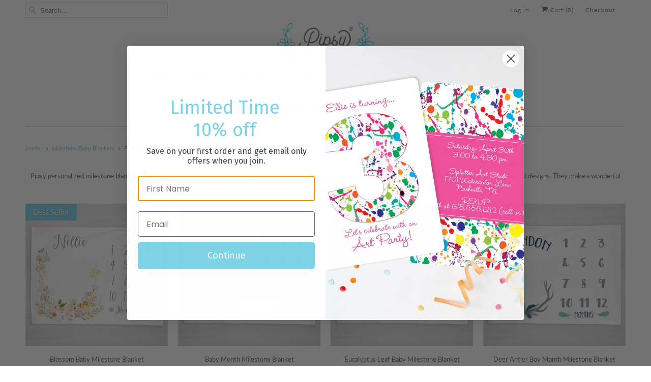

--- FILE ---
content_type: text/html; charset=utf-8
request_url: https://pipsy.com/collections/milestone-baby-blankets
body_size: 61301
content:
<!DOCTYPE html>
<html class="no-js no-touch" lang="en">
  <head>
    <meta charset="utf-8">
    <meta http-equiv="cleartype" content="on">
    <meta name="robots" content="index,follow">

    
    <title>Milestone Baby Blankets - Pipsy</title>

    
      <meta name="description" content="Pipsy personalized milestone blankets have thousands of 5 star reviews and &amp;amp; the best selling milestone blankets on etsy. Our blankets feature super cozy fleece &amp;amp; on-trend designs. They make a wonderful baby shower gift!"/>
    

    

<meta name="author" content="Pipsy">
<meta property="og:url" content="https://pipsy.com/collections/milestone-baby-blankets">
<meta property="og:site_name" content="Pipsy">




  <meta property="og:type" content="product.group">
  <meta property="og:title" content="Milestone Baby Blankets">
  
    <meta property="og:image" content="https://pipsy.com/cdn/shop/collections/Nellie-1-month_600x.jpg?v=1538677715">
    <meta property="og:image:secure_url" content="https://pipsy.com/cdn/shop/collections/Nellie-1-month_600x.jpg?v=1538677715">
    <meta property="og:image:alt" content="Milestone Baby Blankets">
    <meta property="og:image:width" content="1194">
    <meta property="og:image:height" content="886">
  
  
    
    <meta property="og:image" content="http://pipsy.com/cdn/shop/products/Blossom-Original-Milestone-Blanket-Mockup_600x.jpg?v=1632534938">
    <meta property="og:image:secure_url" content="https://pipsy.com/cdn/shop/products/Blossom-Original-Milestone-Blanket-Mockup_600x.jpg?v=1632534938">
  



  <meta property="og:description" content="Pipsy personalized milestone blankets have thousands of 5 star reviews and &amp;amp; the best selling milestone blankets on etsy. Our blankets feature super cozy fleece &amp;amp; on-trend designs. They make a wonderful baby shower gift!">




<meta name="twitter:card" content="summary">



    

    

    <!-- Mobile Specific Metas -->
    <meta name="HandheldFriendly" content="True">
    <meta name="MobileOptimized" content="320">
    <meta name="viewport" content="width=device-width,initial-scale=1,maximum-scale=1">
    <meta name="theme-color" content="#ffffff">
    
    <meta name="google-site-verification" content="iVsC0bs295I5HlqL-BekOWsy2_we37sy0RvwD8Z9R2M" />

    <!-- Preconnect Domains -->
    <link rel="preconnect" href="https://cdn.shopify.com" crossorigin>
    <link rel="preconnect" href="https://fonts.shopify.com" crossorigin>
    <link rel="preconnect" href="https://monorail-edge.shopifysvc.com">

    <!-- Preload Assets -->
    <link rel="preload" href="//pipsy.com/cdn/shop/t/26/assets/vendors.js?v=144919140039296097911758013896" as="script">
    <link rel="preload" href="//pipsy.com/cdn/shop/t/26/assets/fancybox.css?v=30466120580444283401758013896" as="style">
    <link rel="preload" href="//pipsy.com/cdn/shop/t/26/assets/styles.css?v=74985753945504592721758188387" as="style">
    <link rel="preload" href="//pipsy.com/cdn/shop/t/26/assets/app.js?v=36763849951214268761758186427" as="script">

    <!-- Stylesheet for Fancybox library -->
    <link href="//pipsy.com/cdn/shop/t/26/assets/fancybox.css?v=30466120580444283401758013896" rel="stylesheet" type="text/css" media="all" />

    <!-- Stylesheets for Responsive -->
    <link href="//pipsy.com/cdn/shop/t/26/assets/styles.css?v=74985753945504592721758188387" rel="stylesheet" type="text/css" media="all" />

    <!-- Icons -->
    
      <link rel="shortcut icon" type="image/x-icon" href="//pipsy.com/cdn/shop/files/flower_facicon-01_test_1_180x180.png?v=1659471826">
      <link rel="apple-touch-icon" href="//pipsy.com/cdn/shop/files/flower_facicon-01_test_1_180x180.png?v=1659471826"/>
      <link rel="apple-touch-icon" sizes="72x72" href="//pipsy.com/cdn/shop/files/flower_facicon-01_test_1_72x72.png?v=1659471826"/>
      <link rel="apple-touch-icon" sizes="114x114" href="//pipsy.com/cdn/shop/files/flower_facicon-01_test_1_114x114.png?v=1659471826"/>
      <link rel="apple-touch-icon" sizes="180x180" href="//pipsy.com/cdn/shop/files/flower_facicon-01_test_1_180x180.png?v=1659471826"/>
      <link rel="apple-touch-icon" sizes="228x228" href="//pipsy.com/cdn/shop/files/flower_facicon-01_test_1_228x228.png?v=1659471826"/>
    
      <link rel="canonical" href="https://pipsy.com/collections/milestone-baby-blankets"/>

    

    

    
    <script>
      window.PXUTheme = window.PXUTheme || {};
      window.PXUTheme.version = '10.0.0';
      window.PXUTheme.name = 'Responsive';
    </script>
    


    <script>
      
window.PXUTheme = window.PXUTheme || {};


window.PXUTheme.theme_settings = {};
window.PXUTheme.theme_settings.primary_locale = "true";
window.PXUTheme.theme_settings.current_locale = "en";
window.PXUTheme.theme_settings.shop_url = "/";


window.PXUTheme.theme_settings.newsletter_popup = false;
window.PXUTheme.theme_settings.newsletter_popup_days = "2";
window.PXUTheme.theme_settings.newsletter_popup_mobile = true;
window.PXUTheme.theme_settings.newsletter_popup_seconds = 8;


window.PXUTheme.theme_settings.enable_predictive_search = true;
window.PXUTheme.theme_settings.search_option = "product";
window.PXUTheme.theme_settings.search_items_to_display = null;
window.PXUTheme.theme_settings.enable_autocomplete = null;


window.PXUTheme.theme_settings.free_text = "Free";


window.PXUTheme.theme_settings.product_form_style = "dropdown";
window.PXUTheme.theme_settings.display_inventory_left = false;
window.PXUTheme.theme_settings.limit_quantity = false;
window.PXUTheme.theme_settings.inventory_threshold = 10;
window.PXUTheme.theme_settings.free_price_text = "Free";


window.PXUTheme.theme_settings.collection_swatches = false;
window.PXUTheme.theme_settings.collection_secondary_image = true;


window.PXUTheme.theme_settings.cart_action = "redirect_cart";
window.PXUTheme.theme_settings.collection_secondary_image = true;
window.PXUTheme.theme_settings.display_tos_checkbox = false;
window.PXUTheme.theme_settings.tos_richtext = "\u003cp\u003eI Agree with the Terms \u0026 Conditions\u003c\/p\u003e";


window.PXUTheme.translation = {};


window.PXUTheme.translation.newsletter_success_text = "Thank you for joining our mailing list!";


window.PXUTheme.translation.menu = "Menu";


window.PXUTheme.translation.agree_to_terms_warning = "You must agree with the terms and conditions to checkout.";
window.PXUTheme.translation.cart_discount = "Discount";
window.PXUTheme.translation.edit_cart = "View Cart";
window.PXUTheme.translation.add_to_cart_success = "Just Added";
window.PXUTheme.translation.agree_to_terms_html = "I Agree with the Terms &amp; Conditions";
window.PXUTheme.translation.checkout = "Checkout";
window.PXUTheme.translation.or = "or";
window.PXUTheme.translation.continue_shopping = "Continue Shopping";
window.PXUTheme.translation.no_shipping_destination = "We do not ship to this destination.";
window.PXUTheme.translation.additional_rate = "There is one shipping rate available for";
window.PXUTheme.translation.additional_rate_at = "at";
window.PXUTheme.translation.additional_rates_part_1 = "There are";
window.PXUTheme.translation.additional_rates_part_2 = "shipping rates available for";
window.PXUTheme.translation.additional_rates_part_3 = "starting at";


window.PXUTheme.translation.product_add_to_cart_success = "Added";
window.PXUTheme.translation.product_add_to_cart = "Add to cart";
window.PXUTheme.translation.product_notify_form_email = "Email address";
window.PXUTheme.translation.product_notify_form_send = "Send";
window.PXUTheme.translation.items_left_count_one = "item left";
window.PXUTheme.translation.items_left_count_other = "items left";
window.PXUTheme.translation.product_sold_out = "Sold Out";
window.PXUTheme.translation.product_unavailable = "Unavailable";
window.PXUTheme.translation.product_notify_form_success = "Thanks! We will notify you when this product becomes available!";
window.PXUTheme.translation.product_from = "from";


window.PXUTheme.currency = {};


window.PXUTheme.currency.shop_currency = "USD";
window.PXUTheme.currency.default_currency = "USD";
window.PXUTheme.currency.display_format = "money_format";
window.PXUTheme.currency.money_format = "$ {{amount}}";
window.PXUTheme.currency.money_format_no_currency = "$ {{amount}}";
window.PXUTheme.currency.money_format_currency = "$ {{amount}} USD";
window.PXUTheme.currency.native_multi_currency = false;
window.PXUTheme.currency.shipping_calculator = false;
window.PXUTheme.currency.iso_code = "USD";
window.PXUTheme.currency.symbol = "$";


window.PXUTheme.media_queries = {};
window.PXUTheme.media_queries.small = window.matchMedia( "(max-width: 480px)" );
window.PXUTheme.media_queries.medium = window.matchMedia( "(max-width: 798px)" );
window.PXUTheme.media_queries.large = window.matchMedia( "(min-width: 799px)" );
window.PXUTheme.media_queries.larger = window.matchMedia( "(min-width: 960px)" );
window.PXUTheme.media_queries.xlarge = window.matchMedia( "(min-width: 1200px)" );
window.PXUTheme.media_queries.ie10 = window.matchMedia( "all and (-ms-high-contrast: none), (-ms-high-contrast: active)" );
window.PXUTheme.media_queries.tablet = window.matchMedia( "only screen and (min-width: 799px) and (max-width: 1024px)" );


window.PXUTheme.routes = window.PXUTheme.routes || {};
window.PXUTheme.routes.root_url = "/";
window.PXUTheme.routes.search_url = "/search";
window.PXUTheme.routes.predictive_search_url = "/search/suggest";
window.PXUTheme.routes.cart_url = "/cart";
window.PXUTheme.routes.product_recommendations_url = "/recommendations/products";
    </script>

    <script>
      document.documentElement.className=document.documentElement.className.replace(/\bno-js\b/,'js');
      if(window.Shopify&&window.Shopify.designMode)document.documentElement.className+=' in-theme-editor';
      if(('ontouchstart' in window)||window.DocumentTouch&&document instanceof DocumentTouch)document.documentElement.className=document.documentElement.className.replace(/\bno-touch\b/,'has-touch');
    </script>

    <script src="//pipsy.com/cdn/shop/t/26/assets/vendors.js?v=144919140039296097911758013896" defer></script>
    <script src="//pipsy.com/cdn/shop/t/26/assets/app.js?v=36763849951214268761758186427" defer></script>

    <script>window.performance && window.performance.mark && window.performance.mark('shopify.content_for_header.start');</script><meta name="google-site-verification" content="SZuh80ze7Tw41dB-tDwQeQJ6LQn7yd6CpJU6N7NQ-3g">
<meta id="shopify-digital-wallet" name="shopify-digital-wallet" content="/11435524/digital_wallets/dialog">
<meta name="shopify-checkout-api-token" content="d6586453c66e6f368efa51f76873dd3f">
<meta id="in-context-paypal-metadata" data-shop-id="11435524" data-venmo-supported="false" data-environment="production" data-locale="en_US" data-paypal-v4="true" data-currency="USD">
<link rel="alternate" type="application/atom+xml" title="Feed" href="/collections/milestone-baby-blankets.atom" />
<link rel="next" href="/collections/milestone-baby-blankets?page=2">
<link rel="alternate" type="application/json+oembed" href="https://pipsy.com/collections/milestone-baby-blankets.oembed">
<script async="async" src="/checkouts/internal/preloads.js?locale=en-US"></script>
<link rel="preconnect" href="https://shop.app" crossorigin="anonymous">
<script async="async" src="https://shop.app/checkouts/internal/preloads.js?locale=en-US&shop_id=11435524" crossorigin="anonymous"></script>
<script id="apple-pay-shop-capabilities" type="application/json">{"shopId":11435524,"countryCode":"US","currencyCode":"USD","merchantCapabilities":["supports3DS"],"merchantId":"gid:\/\/shopify\/Shop\/11435524","merchantName":"Pipsy","requiredBillingContactFields":["postalAddress","email"],"requiredShippingContactFields":["postalAddress","email"],"shippingType":"shipping","supportedNetworks":["visa","masterCard","amex","discover","elo","jcb"],"total":{"type":"pending","label":"Pipsy","amount":"1.00"},"shopifyPaymentsEnabled":true,"supportsSubscriptions":true}</script>
<script id="shopify-features" type="application/json">{"accessToken":"d6586453c66e6f368efa51f76873dd3f","betas":["rich-media-storefront-analytics"],"domain":"pipsy.com","predictiveSearch":true,"shopId":11435524,"locale":"en"}</script>
<script>var Shopify = Shopify || {};
Shopify.shop = "swanky-press-3.myshopify.com";
Shopify.locale = "en";
Shopify.currency = {"active":"USD","rate":"1.0"};
Shopify.country = "US";
Shopify.theme = {"name":"Responsive 2.1 (New theme)","id":177957208365,"schema_name":"Responsive","schema_version":"10.0.0","theme_store_id":304,"role":"main"};
Shopify.theme.handle = "null";
Shopify.theme.style = {"id":null,"handle":null};
Shopify.cdnHost = "pipsy.com/cdn";
Shopify.routes = Shopify.routes || {};
Shopify.routes.root = "/";</script>
<script type="module">!function(o){(o.Shopify=o.Shopify||{}).modules=!0}(window);</script>
<script>!function(o){function n(){var o=[];function n(){o.push(Array.prototype.slice.apply(arguments))}return n.q=o,n}var t=o.Shopify=o.Shopify||{};t.loadFeatures=n(),t.autoloadFeatures=n()}(window);</script>
<script>
  window.ShopifyPay = window.ShopifyPay || {};
  window.ShopifyPay.apiHost = "shop.app\/pay";
  window.ShopifyPay.redirectState = null;
</script>
<script id="shop-js-analytics" type="application/json">{"pageType":"collection"}</script>
<script defer="defer" async type="module" src="//pipsy.com/cdn/shopifycloud/shop-js/modules/v2/client.init-shop-cart-sync_WVOgQShq.en.esm.js"></script>
<script defer="defer" async type="module" src="//pipsy.com/cdn/shopifycloud/shop-js/modules/v2/chunk.common_C_13GLB1.esm.js"></script>
<script defer="defer" async type="module" src="//pipsy.com/cdn/shopifycloud/shop-js/modules/v2/chunk.modal_CLfMGd0m.esm.js"></script>
<script type="module">
  await import("//pipsy.com/cdn/shopifycloud/shop-js/modules/v2/client.init-shop-cart-sync_WVOgQShq.en.esm.js");
await import("//pipsy.com/cdn/shopifycloud/shop-js/modules/v2/chunk.common_C_13GLB1.esm.js");
await import("//pipsy.com/cdn/shopifycloud/shop-js/modules/v2/chunk.modal_CLfMGd0m.esm.js");

  window.Shopify.SignInWithShop?.initShopCartSync?.({"fedCMEnabled":true,"windoidEnabled":true});

</script>
<script>
  window.Shopify = window.Shopify || {};
  if (!window.Shopify.featureAssets) window.Shopify.featureAssets = {};
  window.Shopify.featureAssets['shop-js'] = {"shop-cart-sync":["modules/v2/client.shop-cart-sync_DuR37GeY.en.esm.js","modules/v2/chunk.common_C_13GLB1.esm.js","modules/v2/chunk.modal_CLfMGd0m.esm.js"],"init-fed-cm":["modules/v2/client.init-fed-cm_BucUoe6W.en.esm.js","modules/v2/chunk.common_C_13GLB1.esm.js","modules/v2/chunk.modal_CLfMGd0m.esm.js"],"shop-toast-manager":["modules/v2/client.shop-toast-manager_B0JfrpKj.en.esm.js","modules/v2/chunk.common_C_13GLB1.esm.js","modules/v2/chunk.modal_CLfMGd0m.esm.js"],"init-shop-cart-sync":["modules/v2/client.init-shop-cart-sync_WVOgQShq.en.esm.js","modules/v2/chunk.common_C_13GLB1.esm.js","modules/v2/chunk.modal_CLfMGd0m.esm.js"],"shop-button":["modules/v2/client.shop-button_B_U3bv27.en.esm.js","modules/v2/chunk.common_C_13GLB1.esm.js","modules/v2/chunk.modal_CLfMGd0m.esm.js"],"init-windoid":["modules/v2/client.init-windoid_DuP9q_di.en.esm.js","modules/v2/chunk.common_C_13GLB1.esm.js","modules/v2/chunk.modal_CLfMGd0m.esm.js"],"shop-cash-offers":["modules/v2/client.shop-cash-offers_BmULhtno.en.esm.js","modules/v2/chunk.common_C_13GLB1.esm.js","modules/v2/chunk.modal_CLfMGd0m.esm.js"],"pay-button":["modules/v2/client.pay-button_CrPSEbOK.en.esm.js","modules/v2/chunk.common_C_13GLB1.esm.js","modules/v2/chunk.modal_CLfMGd0m.esm.js"],"init-customer-accounts":["modules/v2/client.init-customer-accounts_jNk9cPYQ.en.esm.js","modules/v2/client.shop-login-button_DJ5ldayH.en.esm.js","modules/v2/chunk.common_C_13GLB1.esm.js","modules/v2/chunk.modal_CLfMGd0m.esm.js"],"avatar":["modules/v2/client.avatar_BTnouDA3.en.esm.js"],"checkout-modal":["modules/v2/client.checkout-modal_pBPyh9w8.en.esm.js","modules/v2/chunk.common_C_13GLB1.esm.js","modules/v2/chunk.modal_CLfMGd0m.esm.js"],"init-shop-for-new-customer-accounts":["modules/v2/client.init-shop-for-new-customer-accounts_BUoCy7a5.en.esm.js","modules/v2/client.shop-login-button_DJ5ldayH.en.esm.js","modules/v2/chunk.common_C_13GLB1.esm.js","modules/v2/chunk.modal_CLfMGd0m.esm.js"],"init-customer-accounts-sign-up":["modules/v2/client.init-customer-accounts-sign-up_CnczCz9H.en.esm.js","modules/v2/client.shop-login-button_DJ5ldayH.en.esm.js","modules/v2/chunk.common_C_13GLB1.esm.js","modules/v2/chunk.modal_CLfMGd0m.esm.js"],"init-shop-email-lookup-coordinator":["modules/v2/client.init-shop-email-lookup-coordinator_CzjY5t9o.en.esm.js","modules/v2/chunk.common_C_13GLB1.esm.js","modules/v2/chunk.modal_CLfMGd0m.esm.js"],"shop-follow-button":["modules/v2/client.shop-follow-button_CsYC63q7.en.esm.js","modules/v2/chunk.common_C_13GLB1.esm.js","modules/v2/chunk.modal_CLfMGd0m.esm.js"],"shop-login-button":["modules/v2/client.shop-login-button_DJ5ldayH.en.esm.js","modules/v2/chunk.common_C_13GLB1.esm.js","modules/v2/chunk.modal_CLfMGd0m.esm.js"],"shop-login":["modules/v2/client.shop-login_B9ccPdmx.en.esm.js","modules/v2/chunk.common_C_13GLB1.esm.js","modules/v2/chunk.modal_CLfMGd0m.esm.js"],"lead-capture":["modules/v2/client.lead-capture_D0K_KgYb.en.esm.js","modules/v2/chunk.common_C_13GLB1.esm.js","modules/v2/chunk.modal_CLfMGd0m.esm.js"],"payment-terms":["modules/v2/client.payment-terms_BWmiNN46.en.esm.js","modules/v2/chunk.common_C_13GLB1.esm.js","modules/v2/chunk.modal_CLfMGd0m.esm.js"]};
</script>
<script>(function() {
  var isLoaded = false;
  function asyncLoad() {
    if (isLoaded) return;
    isLoaded = true;
    var urls = ["https:\/\/cdn.nfcube.com\/instafeed-821840503c73703e946699e6354da1f9.js?shop=swanky-press-3.myshopify.com","https:\/\/static.klaviyo.com\/onsite\/js\/QwSZJP\/klaviyo.js?company_id=QwSZJP\u0026shop=swanky-press-3.myshopify.com"];
    for (var i = 0; i < urls.length; i++) {
      var s = document.createElement('script');
      s.type = 'text/javascript';
      s.async = true;
      s.src = urls[i];
      var x = document.getElementsByTagName('script')[0];
      x.parentNode.insertBefore(s, x);
    }
  };
  if(window.attachEvent) {
    window.attachEvent('onload', asyncLoad);
  } else {
    window.addEventListener('load', asyncLoad, false);
  }
})();</script>
<script id="__st">var __st={"a":11435524,"offset":-21600,"reqid":"5b9a1345-fedb-4a4e-958f-325567bb8a68-1769535779","pageurl":"pipsy.com\/collections\/milestone-baby-blankets?srsltid=AfmBOoowub4woLga9gG1m9miuVpnGz7lZ0vWr5Q1Fs3K_gK0pSopBnmr","u":"9b741edf2450","p":"collection","rtyp":"collection","rid":408698893};</script>
<script>window.ShopifyPaypalV4VisibilityTracking = true;</script>
<script id="captcha-bootstrap">!function(){'use strict';const t='contact',e='account',n='new_comment',o=[[t,t],['blogs',n],['comments',n],[t,'customer']],c=[[e,'customer_login'],[e,'guest_login'],[e,'recover_customer_password'],[e,'create_customer']],r=t=>t.map((([t,e])=>`form[action*='/${t}']:not([data-nocaptcha='true']) input[name='form_type'][value='${e}']`)).join(','),a=t=>()=>t?[...document.querySelectorAll(t)].map((t=>t.form)):[];function s(){const t=[...o],e=r(t);return a(e)}const i='password',u='form_key',d=['recaptcha-v3-token','g-recaptcha-response','h-captcha-response',i],f=()=>{try{return window.sessionStorage}catch{return}},m='__shopify_v',_=t=>t.elements[u];function p(t,e,n=!1){try{const o=window.sessionStorage,c=JSON.parse(o.getItem(e)),{data:r}=function(t){const{data:e,action:n}=t;return t[m]||n?{data:e,action:n}:{data:t,action:n}}(c);for(const[e,n]of Object.entries(r))t.elements[e]&&(t.elements[e].value=n);n&&o.removeItem(e)}catch(o){console.error('form repopulation failed',{error:o})}}const l='form_type',E='cptcha';function T(t){t.dataset[E]=!0}const w=window,h=w.document,L='Shopify',v='ce_forms',y='captcha';let A=!1;((t,e)=>{const n=(g='f06e6c50-85a8-45c8-87d0-21a2b65856fe',I='https://cdn.shopify.com/shopifycloud/storefront-forms-hcaptcha/ce_storefront_forms_captcha_hcaptcha.v1.5.2.iife.js',D={infoText:'Protected by hCaptcha',privacyText:'Privacy',termsText:'Terms'},(t,e,n)=>{const o=w[L][v],c=o.bindForm;if(c)return c(t,g,e,D).then(n);var r;o.q.push([[t,g,e,D],n]),r=I,A||(h.body.append(Object.assign(h.createElement('script'),{id:'captcha-provider',async:!0,src:r})),A=!0)});var g,I,D;w[L]=w[L]||{},w[L][v]=w[L][v]||{},w[L][v].q=[],w[L][y]=w[L][y]||{},w[L][y].protect=function(t,e){n(t,void 0,e),T(t)},Object.freeze(w[L][y]),function(t,e,n,w,h,L){const[v,y,A,g]=function(t,e,n){const i=e?o:[],u=t?c:[],d=[...i,...u],f=r(d),m=r(i),_=r(d.filter((([t,e])=>n.includes(e))));return[a(f),a(m),a(_),s()]}(w,h,L),I=t=>{const e=t.target;return e instanceof HTMLFormElement?e:e&&e.form},D=t=>v().includes(t);t.addEventListener('submit',(t=>{const e=I(t);if(!e)return;const n=D(e)&&!e.dataset.hcaptchaBound&&!e.dataset.recaptchaBound,o=_(e),c=g().includes(e)&&(!o||!o.value);(n||c)&&t.preventDefault(),c&&!n&&(function(t){try{if(!f())return;!function(t){const e=f();if(!e)return;const n=_(t);if(!n)return;const o=n.value;o&&e.removeItem(o)}(t);const e=Array.from(Array(32),(()=>Math.random().toString(36)[2])).join('');!function(t,e){_(t)||t.append(Object.assign(document.createElement('input'),{type:'hidden',name:u})),t.elements[u].value=e}(t,e),function(t,e){const n=f();if(!n)return;const o=[...t.querySelectorAll(`input[type='${i}']`)].map((({name:t})=>t)),c=[...d,...o],r={};for(const[a,s]of new FormData(t).entries())c.includes(a)||(r[a]=s);n.setItem(e,JSON.stringify({[m]:1,action:t.action,data:r}))}(t,e)}catch(e){console.error('failed to persist form',e)}}(e),e.submit())}));const S=(t,e)=>{t&&!t.dataset[E]&&(n(t,e.some((e=>e===t))),T(t))};for(const o of['focusin','change'])t.addEventListener(o,(t=>{const e=I(t);D(e)&&S(e,y())}));const B=e.get('form_key'),M=e.get(l),P=B&&M;t.addEventListener('DOMContentLoaded',(()=>{const t=y();if(P)for(const e of t)e.elements[l].value===M&&p(e,B);[...new Set([...A(),...v().filter((t=>'true'===t.dataset.shopifyCaptcha))])].forEach((e=>S(e,t)))}))}(h,new URLSearchParams(w.location.search),n,t,e,['guest_login'])})(!0,!1)}();</script>
<script integrity="sha256-4kQ18oKyAcykRKYeNunJcIwy7WH5gtpwJnB7kiuLZ1E=" data-source-attribution="shopify.loadfeatures" defer="defer" src="//pipsy.com/cdn/shopifycloud/storefront/assets/storefront/load_feature-a0a9edcb.js" crossorigin="anonymous"></script>
<script crossorigin="anonymous" defer="defer" src="//pipsy.com/cdn/shopifycloud/storefront/assets/shopify_pay/storefront-65b4c6d7.js?v=20250812"></script>
<script data-source-attribution="shopify.dynamic_checkout.dynamic.init">var Shopify=Shopify||{};Shopify.PaymentButton=Shopify.PaymentButton||{isStorefrontPortableWallets:!0,init:function(){window.Shopify.PaymentButton.init=function(){};var t=document.createElement("script");t.src="https://pipsy.com/cdn/shopifycloud/portable-wallets/latest/portable-wallets.en.js",t.type="module",document.head.appendChild(t)}};
</script>
<script data-source-attribution="shopify.dynamic_checkout.buyer_consent">
  function portableWalletsHideBuyerConsent(e){var t=document.getElementById("shopify-buyer-consent"),n=document.getElementById("shopify-subscription-policy-button");t&&n&&(t.classList.add("hidden"),t.setAttribute("aria-hidden","true"),n.removeEventListener("click",e))}function portableWalletsShowBuyerConsent(e){var t=document.getElementById("shopify-buyer-consent"),n=document.getElementById("shopify-subscription-policy-button");t&&n&&(t.classList.remove("hidden"),t.removeAttribute("aria-hidden"),n.addEventListener("click",e))}window.Shopify?.PaymentButton&&(window.Shopify.PaymentButton.hideBuyerConsent=portableWalletsHideBuyerConsent,window.Shopify.PaymentButton.showBuyerConsent=portableWalletsShowBuyerConsent);
</script>
<script data-source-attribution="shopify.dynamic_checkout.cart.bootstrap">document.addEventListener("DOMContentLoaded",(function(){function t(){return document.querySelector("shopify-accelerated-checkout-cart, shopify-accelerated-checkout")}if(t())Shopify.PaymentButton.init();else{new MutationObserver((function(e,n){t()&&(Shopify.PaymentButton.init(),n.disconnect())})).observe(document.body,{childList:!0,subtree:!0})}}));
</script>
<link id="shopify-accelerated-checkout-styles" rel="stylesheet" media="screen" href="https://pipsy.com/cdn/shopifycloud/portable-wallets/latest/accelerated-checkout-backwards-compat.css" crossorigin="anonymous">
<style id="shopify-accelerated-checkout-cart">
        #shopify-buyer-consent {
  margin-top: 1em;
  display: inline-block;
  width: 100%;
}

#shopify-buyer-consent.hidden {
  display: none;
}

#shopify-subscription-policy-button {
  background: none;
  border: none;
  padding: 0;
  text-decoration: underline;
  font-size: inherit;
  cursor: pointer;
}

#shopify-subscription-policy-button::before {
  box-shadow: none;
}

      </style>

<script>window.performance && window.performance.mark && window.performance.mark('shopify.content_for_header.end');</script>

    <noscript>
      <style>
        .slides > li:first-child {display: block;}
        .image__fallback {
          width: 100vw;
          display: block !important;
          max-width: 100vw !important;
          margin-bottom: 0;
        }
        .no-js-only {
          display: inherit !important;
        }
        .icon-cart.cart-button {
          display: none;
        }
        .lazyload {
          opacity: 1;
          -webkit-filter: blur(0);
          filter: blur(0);
        }
        .animate_right,
        .animate_left,
        .animate_up,
        .animate_down {
          opacity: 1;
        }
        .product_section .product_form {
          opacity: 1;
        }
        .multi_select,
        form .select {
          display: block !important;
        }
        .swatch_options {
          display: none;
        }
        .image-element__wrap {
          display: none;
        }
      </style>
    </noscript>

  <!-- BEGIN app block: shopify://apps/upload-lift/blocks/app-embed/3c98bdcb-7587-4ade-bfe4-7d8af00d05ca -->
<script src="https://assets.cloudlift.app/api/assets/upload.js?shop=swanky-press-3.myshopify.com" defer="defer"></script>

<!-- END app block --><!-- BEGIN app block: shopify://apps/judge-me-reviews/blocks/judgeme_core/61ccd3b1-a9f2-4160-9fe9-4fec8413e5d8 --><!-- Start of Judge.me Core -->






<link rel="dns-prefetch" href="https://cdnwidget.judge.me">
<link rel="dns-prefetch" href="https://cdn.judge.me">
<link rel="dns-prefetch" href="https://cdn1.judge.me">
<link rel="dns-prefetch" href="https://api.judge.me">

<script data-cfasync='false' class='jdgm-settings-script'>window.jdgmSettings={"pagination":5,"disable_web_reviews":false,"badge_no_review_text":"No reviews","badge_n_reviews_text":"{{ n }} review/reviews","hide_badge_preview_if_no_reviews":true,"badge_hide_text":false,"enforce_center_preview_badge":false,"widget_title":"Customer Reviews","widget_open_form_text":"Write a review","widget_close_form_text":"Cancel review","widget_refresh_page_text":"Refresh page","widget_summary_text":"Based on {{ number_of_reviews }} review/reviews","widget_no_review_text":"Be the first to write a review","widget_name_field_text":"Display name","widget_verified_name_field_text":"Verified Name (public)","widget_name_placeholder_text":"Display name","widget_required_field_error_text":"This field is required.","widget_email_field_text":"Email address","widget_verified_email_field_text":"Verified Email (private, can not be edited)","widget_email_placeholder_text":"Your email address","widget_email_field_error_text":"Please enter a valid email address.","widget_rating_field_text":"Rating","widget_review_title_field_text":"Review Title","widget_review_title_placeholder_text":"Give your review a title","widget_review_body_field_text":"Review content","widget_review_body_placeholder_text":"Start writing here...","widget_pictures_field_text":"Picture/Video (optional)","widget_submit_review_text":"Submit Review","widget_submit_verified_review_text":"Submit Verified Review","widget_submit_success_msg_with_auto_publish":"Thank you! Please refresh the page in a few moments to see your review. You can remove or edit your review by logging into \u003ca href='https://judge.me/login' target='_blank' rel='nofollow noopener'\u003eJudge.me\u003c/a\u003e","widget_submit_success_msg_no_auto_publish":"Thank you! Your review will be published as soon as it is approved by the shop admin. You can remove or edit your review by logging into \u003ca href='https://judge.me/login' target='_blank' rel='nofollow noopener'\u003eJudge.me\u003c/a\u003e","widget_show_default_reviews_out_of_total_text":"Showing {{ n_reviews_shown }} out of {{ n_reviews }} reviews.","widget_show_all_link_text":"Show all","widget_show_less_link_text":"Show less","widget_author_said_text":"{{ reviewer_name }} said:","widget_days_text":"{{ n }} days ago","widget_weeks_text":"{{ n }} week/weeks ago","widget_months_text":"{{ n }} month/months ago","widget_years_text":"{{ n }} year/years ago","widget_yesterday_text":"Yesterday","widget_today_text":"Today","widget_replied_text":"\u003e\u003e {{ shop_name }} replied:","widget_read_more_text":"Read more","widget_reviewer_name_as_initial":"","widget_rating_filter_color":"","widget_rating_filter_see_all_text":"See all reviews","widget_sorting_most_recent_text":"Most Recent","widget_sorting_highest_rating_text":"Highest Rating","widget_sorting_lowest_rating_text":"Lowest Rating","widget_sorting_with_pictures_text":"Only Pictures","widget_sorting_most_helpful_text":"Most Helpful","widget_open_question_form_text":"Ask a question","widget_reviews_subtab_text":"Reviews","widget_questions_subtab_text":"Questions","widget_question_label_text":"Question","widget_answer_label_text":"Answer","widget_question_placeholder_text":"Write your question here","widget_submit_question_text":"Submit Question","widget_question_submit_success_text":"Thank you for your question! We will notify you once it gets answered.","verified_badge_text":"Verified","verified_badge_bg_color":"","verified_badge_text_color":"","verified_badge_placement":"left-of-reviewer-name","widget_review_max_height":"","widget_hide_border":false,"widget_social_share":false,"widget_thumb":false,"widget_review_location_show":false,"widget_location_format":"country_iso_code","all_reviews_include_out_of_store_products":true,"all_reviews_out_of_store_text":"(out of store)","all_reviews_pagination":100,"all_reviews_product_name_prefix_text":"about","enable_review_pictures":true,"enable_question_anwser":false,"widget_theme":"","review_date_format":"mm/dd/yyyy","default_sort_method":"most-recent","widget_product_reviews_subtab_text":"Product Reviews","widget_shop_reviews_subtab_text":"Shop Reviews","widget_other_products_reviews_text":"Reviews for other products","widget_store_reviews_subtab_text":"Store reviews","widget_no_store_reviews_text":"This store hasn't received any reviews yet","widget_web_restriction_product_reviews_text":"This product hasn't received any reviews yet","widget_no_items_text":"No items found","widget_show_more_text":"Show more","widget_write_a_store_review_text":"Write a Store Review","widget_other_languages_heading":"Reviews in Other Languages","widget_translate_review_text":"Translate review to {{ language }}","widget_translating_review_text":"Translating...","widget_show_original_translation_text":"Show original ({{ language }})","widget_translate_review_failed_text":"Review couldn't be translated.","widget_translate_review_retry_text":"Retry","widget_translate_review_try_again_later_text":"Try again later","show_product_url_for_grouped_product":false,"widget_sorting_pictures_first_text":"Pictures First","show_pictures_on_all_rev_page_mobile":false,"show_pictures_on_all_rev_page_desktop":false,"floating_tab_hide_mobile_install_preference":false,"floating_tab_button_name":"★ Reviews","floating_tab_title":"Let customers speak for us","floating_tab_button_color":"","floating_tab_button_background_color":"","floating_tab_url":"","floating_tab_url_enabled":false,"floating_tab_tab_style":"text","all_reviews_text_badge_text":"Customers rate us {{ shop.metafields.judgeme.all_reviews_rating | round: 1 }}/5 based on {{ shop.metafields.judgeme.all_reviews_count }} reviews.","all_reviews_text_badge_text_branded_style":"{{ shop.metafields.judgeme.all_reviews_rating | round: 1 }} out of 5 stars based on {{ shop.metafields.judgeme.all_reviews_count }} reviews","is_all_reviews_text_badge_a_link":false,"show_stars_for_all_reviews_text_badge":false,"all_reviews_text_badge_url":"","all_reviews_text_style":"text","all_reviews_text_color_style":"judgeme_brand_color","all_reviews_text_color":"#108474","all_reviews_text_show_jm_brand":true,"featured_carousel_show_header":true,"featured_carousel_title":"Let customers speak for us","testimonials_carousel_title":"Customers are saying","videos_carousel_title":"Real customer stories","cards_carousel_title":"Customers are saying","featured_carousel_count_text":"from {{ n }} reviews","featured_carousel_add_link_to_all_reviews_page":false,"featured_carousel_url":"","featured_carousel_show_images":true,"featured_carousel_autoslide_interval":5,"featured_carousel_arrows_on_the_sides":false,"featured_carousel_height":250,"featured_carousel_width":80,"featured_carousel_image_size":0,"featured_carousel_image_height":250,"featured_carousel_arrow_color":"#eeeeee","verified_count_badge_style":"vintage","verified_count_badge_orientation":"horizontal","verified_count_badge_color_style":"judgeme_brand_color","verified_count_badge_color":"#108474","is_verified_count_badge_a_link":false,"verified_count_badge_url":"","verified_count_badge_show_jm_brand":true,"widget_rating_preset_default":5,"widget_first_sub_tab":"product-reviews","widget_show_histogram":true,"widget_histogram_use_custom_color":false,"widget_pagination_use_custom_color":false,"widget_star_use_custom_color":false,"widget_verified_badge_use_custom_color":false,"widget_write_review_use_custom_color":false,"picture_reminder_submit_button":"Upload Pictures","enable_review_videos":false,"mute_video_by_default":false,"widget_sorting_videos_first_text":"Videos First","widget_review_pending_text":"Pending","featured_carousel_items_for_large_screen":3,"social_share_options_order":"Facebook,Twitter","remove_microdata_snippet":true,"disable_json_ld":false,"enable_json_ld_products":false,"preview_badge_show_question_text":false,"preview_badge_no_question_text":"No questions","preview_badge_n_question_text":"{{ number_of_questions }} question/questions","qa_badge_show_icon":false,"qa_badge_position":"same-row","remove_judgeme_branding":false,"widget_add_search_bar":false,"widget_search_bar_placeholder":"Search","widget_sorting_verified_only_text":"Verified only","featured_carousel_theme":"default","featured_carousel_show_rating":true,"featured_carousel_show_title":true,"featured_carousel_show_body":true,"featured_carousel_show_date":false,"featured_carousel_show_reviewer":true,"featured_carousel_show_product":false,"featured_carousel_header_background_color":"#108474","featured_carousel_header_text_color":"#ffffff","featured_carousel_name_product_separator":"reviewed","featured_carousel_full_star_background":"#108474","featured_carousel_empty_star_background":"#dadada","featured_carousel_vertical_theme_background":"#f9fafb","featured_carousel_verified_badge_enable":false,"featured_carousel_verified_badge_color":"#108474","featured_carousel_border_style":"round","featured_carousel_review_line_length_limit":3,"featured_carousel_more_reviews_button_text":"Read more reviews","featured_carousel_view_product_button_text":"View product","all_reviews_page_load_reviews_on":"scroll","all_reviews_page_load_more_text":"Load More Reviews","disable_fb_tab_reviews":false,"enable_ajax_cdn_cache":false,"widget_public_name_text":"displayed publicly like","default_reviewer_name":"John Smith","default_reviewer_name_has_non_latin":true,"widget_reviewer_anonymous":"Anonymous","medals_widget_title":"Judge.me Review Medals","medals_widget_background_color":"#f9fafb","medals_widget_position":"footer_all_pages","medals_widget_border_color":"#f9fafb","medals_widget_verified_text_position":"left","medals_widget_use_monochromatic_version":false,"medals_widget_elements_color":"#108474","show_reviewer_avatar":true,"widget_invalid_yt_video_url_error_text":"Not a YouTube video URL","widget_max_length_field_error_text":"Please enter no more than {0} characters.","widget_show_country_flag":false,"widget_show_collected_via_shop_app":true,"widget_verified_by_shop_badge_style":"light","widget_verified_by_shop_text":"Verified by Shop","widget_show_photo_gallery":false,"widget_load_with_code_splitting":true,"widget_ugc_install_preference":false,"widget_ugc_title":"Made by us, Shared by you","widget_ugc_subtitle":"Tag us to see your picture featured in our page","widget_ugc_arrows_color":"#ffffff","widget_ugc_primary_button_text":"Buy Now","widget_ugc_primary_button_background_color":"#108474","widget_ugc_primary_button_text_color":"#ffffff","widget_ugc_primary_button_border_width":"0","widget_ugc_primary_button_border_style":"none","widget_ugc_primary_button_border_color":"#108474","widget_ugc_primary_button_border_radius":"25","widget_ugc_secondary_button_text":"Load More","widget_ugc_secondary_button_background_color":"#ffffff","widget_ugc_secondary_button_text_color":"#108474","widget_ugc_secondary_button_border_width":"2","widget_ugc_secondary_button_border_style":"solid","widget_ugc_secondary_button_border_color":"#108474","widget_ugc_secondary_button_border_radius":"25","widget_ugc_reviews_button_text":"View Reviews","widget_ugc_reviews_button_background_color":"#ffffff","widget_ugc_reviews_button_text_color":"#108474","widget_ugc_reviews_button_border_width":"2","widget_ugc_reviews_button_border_style":"solid","widget_ugc_reviews_button_border_color":"#108474","widget_ugc_reviews_button_border_radius":"25","widget_ugc_reviews_button_link_to":"judgeme-reviews-page","widget_ugc_show_post_date":true,"widget_ugc_max_width":"800","widget_rating_metafield_value_type":true,"widget_primary_color":"#108474","widget_enable_secondary_color":false,"widget_secondary_color":"#edf5f5","widget_summary_average_rating_text":"{{ average_rating }} out of 5","widget_media_grid_title":"Customer photos \u0026 videos","widget_media_grid_see_more_text":"See more","widget_round_style":false,"widget_show_product_medals":true,"widget_verified_by_judgeme_text":"Verified by Judge.me","widget_show_store_medals":true,"widget_verified_by_judgeme_text_in_store_medals":"Verified by Judge.me","widget_media_field_exceed_quantity_message":"Sorry, we can only accept {{ max_media }} for one review.","widget_media_field_exceed_limit_message":"{{ file_name }} is too large, please select a {{ media_type }} less than {{ size_limit }}MB.","widget_review_submitted_text":"Review Submitted!","widget_question_submitted_text":"Question Submitted!","widget_close_form_text_question":"Cancel","widget_write_your_answer_here_text":"Write your answer here","widget_enabled_branded_link":true,"widget_show_collected_by_judgeme":false,"widget_reviewer_name_color":"","widget_write_review_text_color":"","widget_write_review_bg_color":"","widget_collected_by_judgeme_text":"collected by Judge.me","widget_pagination_type":"standard","widget_load_more_text":"Load More","widget_load_more_color":"#108474","widget_full_review_text":"Full Review","widget_read_more_reviews_text":"Read More Reviews","widget_read_questions_text":"Read Questions","widget_questions_and_answers_text":"Questions \u0026 Answers","widget_verified_by_text":"Verified by","widget_verified_text":"Verified","widget_number_of_reviews_text":"{{ number_of_reviews }} reviews","widget_back_button_text":"Back","widget_next_button_text":"Next","widget_custom_forms_filter_button":"Filters","custom_forms_style":"vertical","widget_show_review_information":false,"how_reviews_are_collected":"How reviews are collected?","widget_show_review_keywords":false,"widget_gdpr_statement":"How we use your data: We'll only contact you about the review you left, and only if necessary. By submitting your review, you agree to Judge.me's \u003ca href='https://judge.me/terms' target='_blank' rel='nofollow noopener'\u003eterms\u003c/a\u003e, \u003ca href='https://judge.me/privacy' target='_blank' rel='nofollow noopener'\u003eprivacy\u003c/a\u003e and \u003ca href='https://judge.me/content-policy' target='_blank' rel='nofollow noopener'\u003econtent\u003c/a\u003e policies.","widget_multilingual_sorting_enabled":false,"widget_translate_review_content_enabled":false,"widget_translate_review_content_method":"manual","popup_widget_review_selection":"automatically_with_pictures","popup_widget_round_border_style":true,"popup_widget_show_title":true,"popup_widget_show_body":true,"popup_widget_show_reviewer":false,"popup_widget_show_product":true,"popup_widget_show_pictures":true,"popup_widget_use_review_picture":true,"popup_widget_show_on_home_page":true,"popup_widget_show_on_product_page":true,"popup_widget_show_on_collection_page":true,"popup_widget_show_on_cart_page":true,"popup_widget_position":"bottom_left","popup_widget_first_review_delay":5,"popup_widget_duration":5,"popup_widget_interval":5,"popup_widget_review_count":5,"popup_widget_hide_on_mobile":true,"review_snippet_widget_round_border_style":true,"review_snippet_widget_card_color":"#FFFFFF","review_snippet_widget_slider_arrows_background_color":"#FFFFFF","review_snippet_widget_slider_arrows_color":"#000000","review_snippet_widget_star_color":"#108474","show_product_variant":false,"all_reviews_product_variant_label_text":"Variant: ","widget_show_verified_branding":false,"widget_ai_summary_title":"Customers say","widget_ai_summary_disclaimer":"AI-powered review summary based on recent customer reviews","widget_show_ai_summary":false,"widget_show_ai_summary_bg":false,"widget_show_review_title_input":true,"redirect_reviewers_invited_via_email":"review_widget","request_store_review_after_product_review":false,"request_review_other_products_in_order":false,"review_form_color_scheme":"default","review_form_corner_style":"square","review_form_star_color":{},"review_form_text_color":"#333333","review_form_background_color":"#ffffff","review_form_field_background_color":"#fafafa","review_form_button_color":{},"review_form_button_text_color":"#ffffff","review_form_modal_overlay_color":"#000000","review_content_screen_title_text":"How would you rate this product?","review_content_introduction_text":"We would love it if you would share a bit about your experience.","store_review_form_title_text":"How would you rate this store?","store_review_form_introduction_text":"We would love it if you would share a bit about your experience.","show_review_guidance_text":true,"one_star_review_guidance_text":"Poor","five_star_review_guidance_text":"Great","customer_information_screen_title_text":"About you","customer_information_introduction_text":"Please tell us more about you.","custom_questions_screen_title_text":"Your experience in more detail","custom_questions_introduction_text":"Here are a few questions to help us understand more about your experience.","review_submitted_screen_title_text":"Thanks for your review!","review_submitted_screen_thank_you_text":"We are processing it and it will appear on the store soon.","review_submitted_screen_email_verification_text":"Please confirm your email by clicking the link we just sent you. This helps us keep reviews authentic.","review_submitted_request_store_review_text":"Would you like to share your experience of shopping with us?","review_submitted_review_other_products_text":"Would you like to review these products?","store_review_screen_title_text":"Would you like to share your experience of shopping with us?","store_review_introduction_text":"We value your feedback and use it to improve. Please share any thoughts or suggestions you have.","reviewer_media_screen_title_picture_text":"Share a picture","reviewer_media_introduction_picture_text":"Upload a photo to support your review.","reviewer_media_screen_title_video_text":"Share a video","reviewer_media_introduction_video_text":"Upload a video to support your review.","reviewer_media_screen_title_picture_or_video_text":"Share a picture or video","reviewer_media_introduction_picture_or_video_text":"Upload a photo or video to support your review.","reviewer_media_youtube_url_text":"Paste your Youtube URL here","advanced_settings_next_step_button_text":"Next","advanced_settings_close_review_button_text":"Close","modal_write_review_flow":false,"write_review_flow_required_text":"Required","write_review_flow_privacy_message_text":"We respect your privacy.","write_review_flow_anonymous_text":"Post review as anonymous","write_review_flow_visibility_text":"This won't be visible to other customers.","write_review_flow_multiple_selection_help_text":"Select as many as you like","write_review_flow_single_selection_help_text":"Select one option","write_review_flow_required_field_error_text":"This field is required","write_review_flow_invalid_email_error_text":"Please enter a valid email address","write_review_flow_max_length_error_text":"Max. {{ max_length }} characters.","write_review_flow_media_upload_text":"\u003cb\u003eClick to upload\u003c/b\u003e or drag and drop","write_review_flow_gdpr_statement":"We'll only contact you about your review if necessary. By submitting your review, you agree to our \u003ca href='https://judge.me/terms' target='_blank' rel='nofollow noopener'\u003eterms and conditions\u003c/a\u003e and \u003ca href='https://judge.me/privacy' target='_blank' rel='nofollow noopener'\u003eprivacy policy\u003c/a\u003e.","rating_only_reviews_enabled":false,"show_negative_reviews_help_screen":false,"new_review_flow_help_screen_rating_threshold":3,"negative_review_resolution_screen_title_text":"Tell us more","negative_review_resolution_text":"Your experience matters to us. If there were issues with your purchase, we're here to help. Feel free to reach out to us, we'd love the opportunity to make things right.","negative_review_resolution_button_text":"Contact us","negative_review_resolution_proceed_with_review_text":"Leave a review","negative_review_resolution_subject":"Issue with purchase from {{ shop_name }}.{{ order_name }}","preview_badge_collection_page_install_status":false,"widget_review_custom_css":"","preview_badge_custom_css":"","preview_badge_stars_count":"5-stars","featured_carousel_custom_css":"","floating_tab_custom_css":"","all_reviews_widget_custom_css":"","medals_widget_custom_css":"","verified_badge_custom_css":"","all_reviews_text_custom_css":"","transparency_badges_collected_via_store_invite":false,"transparency_badges_from_another_provider":false,"transparency_badges_collected_from_store_visitor":false,"transparency_badges_collected_by_verified_review_provider":false,"transparency_badges_earned_reward":false,"transparency_badges_collected_via_store_invite_text":"Review collected via store invitation","transparency_badges_from_another_provider_text":"Review collected from another provider","transparency_badges_collected_from_store_visitor_text":"Review collected from a store visitor","transparency_badges_written_in_google_text":"Review written in Google","transparency_badges_written_in_etsy_text":"Review written in Etsy","transparency_badges_written_in_shop_app_text":"Review written in Shop App","transparency_badges_earned_reward_text":"Review earned a reward for future purchase","product_review_widget_per_page":10,"widget_store_review_label_text":"Review about the store","checkout_comment_extension_title_on_product_page":"Customer Comments","checkout_comment_extension_num_latest_comment_show":5,"checkout_comment_extension_format":"name_and_timestamp","checkout_comment_customer_name":"last_initial","checkout_comment_comment_notification":true,"preview_badge_collection_page_install_preference":false,"preview_badge_home_page_install_preference":false,"preview_badge_product_page_install_preference":true,"review_widget_install_preference":"","review_carousel_install_preference":false,"floating_reviews_tab_install_preference":"none","verified_reviews_count_badge_install_preference":false,"all_reviews_text_install_preference":false,"review_widget_best_location":true,"judgeme_medals_install_preference":false,"review_widget_revamp_enabled":false,"review_widget_qna_enabled":false,"review_widget_header_theme":"minimal","review_widget_widget_title_enabled":true,"review_widget_header_text_size":"medium","review_widget_header_text_weight":"regular","review_widget_average_rating_style":"compact","review_widget_bar_chart_enabled":true,"review_widget_bar_chart_type":"numbers","review_widget_bar_chart_style":"standard","review_widget_expanded_media_gallery_enabled":false,"review_widget_reviews_section_theme":"standard","review_widget_image_style":"thumbnails","review_widget_review_image_ratio":"square","review_widget_stars_size":"medium","review_widget_verified_badge":"standard_text","review_widget_review_title_text_size":"medium","review_widget_review_text_size":"medium","review_widget_review_text_length":"medium","review_widget_number_of_columns_desktop":3,"review_widget_carousel_transition_speed":5,"review_widget_custom_questions_answers_display":"always","review_widget_button_text_color":"#FFFFFF","review_widget_text_color":"#000000","review_widget_lighter_text_color":"#7B7B7B","review_widget_corner_styling":"soft","review_widget_review_word_singular":"review","review_widget_review_word_plural":"reviews","review_widget_voting_label":"Helpful?","review_widget_shop_reply_label":"Reply from {{ shop_name }}:","review_widget_filters_title":"Filters","qna_widget_question_word_singular":"Question","qna_widget_question_word_plural":"Questions","qna_widget_answer_reply_label":"Answer from {{ answerer_name }}:","qna_content_screen_title_text":"Ask a question about this product","qna_widget_question_required_field_error_text":"Please enter your question.","qna_widget_flow_gdpr_statement":"We'll only contact you about your question if necessary. By submitting your question, you agree to our \u003ca href='https://judge.me/terms' target='_blank' rel='nofollow noopener'\u003eterms and conditions\u003c/a\u003e and \u003ca href='https://judge.me/privacy' target='_blank' rel='nofollow noopener'\u003eprivacy policy\u003c/a\u003e.","qna_widget_question_submitted_text":"Thanks for your question!","qna_widget_close_form_text_question":"Close","qna_widget_question_submit_success_text":"We’ll notify you by email when your question is answered.","all_reviews_widget_v2025_enabled":false,"all_reviews_widget_v2025_header_theme":"default","all_reviews_widget_v2025_widget_title_enabled":true,"all_reviews_widget_v2025_header_text_size":"medium","all_reviews_widget_v2025_header_text_weight":"regular","all_reviews_widget_v2025_average_rating_style":"compact","all_reviews_widget_v2025_bar_chart_enabled":true,"all_reviews_widget_v2025_bar_chart_type":"numbers","all_reviews_widget_v2025_bar_chart_style":"standard","all_reviews_widget_v2025_expanded_media_gallery_enabled":false,"all_reviews_widget_v2025_show_store_medals":true,"all_reviews_widget_v2025_show_photo_gallery":true,"all_reviews_widget_v2025_show_review_keywords":false,"all_reviews_widget_v2025_show_ai_summary":false,"all_reviews_widget_v2025_show_ai_summary_bg":false,"all_reviews_widget_v2025_add_search_bar":false,"all_reviews_widget_v2025_default_sort_method":"most-recent","all_reviews_widget_v2025_reviews_per_page":10,"all_reviews_widget_v2025_reviews_section_theme":"default","all_reviews_widget_v2025_image_style":"thumbnails","all_reviews_widget_v2025_review_image_ratio":"square","all_reviews_widget_v2025_stars_size":"medium","all_reviews_widget_v2025_verified_badge":"bold_badge","all_reviews_widget_v2025_review_title_text_size":"medium","all_reviews_widget_v2025_review_text_size":"medium","all_reviews_widget_v2025_review_text_length":"medium","all_reviews_widget_v2025_number_of_columns_desktop":3,"all_reviews_widget_v2025_carousel_transition_speed":5,"all_reviews_widget_v2025_custom_questions_answers_display":"always","all_reviews_widget_v2025_show_product_variant":false,"all_reviews_widget_v2025_show_reviewer_avatar":true,"all_reviews_widget_v2025_reviewer_name_as_initial":"","all_reviews_widget_v2025_review_location_show":false,"all_reviews_widget_v2025_location_format":"","all_reviews_widget_v2025_show_country_flag":false,"all_reviews_widget_v2025_verified_by_shop_badge_style":"light","all_reviews_widget_v2025_social_share":false,"all_reviews_widget_v2025_social_share_options_order":"Facebook,Twitter,LinkedIn,Pinterest","all_reviews_widget_v2025_pagination_type":"standard","all_reviews_widget_v2025_button_text_color":"#FFFFFF","all_reviews_widget_v2025_text_color":"#000000","all_reviews_widget_v2025_lighter_text_color":"#7B7B7B","all_reviews_widget_v2025_corner_styling":"soft","all_reviews_widget_v2025_title":"Customer reviews","all_reviews_widget_v2025_ai_summary_title":"Customers say about this store","all_reviews_widget_v2025_no_review_text":"Be the first to write a review","platform":"shopify","branding_url":"https://app.judge.me/reviews/stores/pipsy.com","branding_text":"Powered by Judge.me","locale":"en","reply_name":"Pipsy","widget_version":"2.1","footer":true,"autopublish":true,"review_dates":true,"enable_custom_form":false,"shop_use_review_site":true,"shop_locale":"en","enable_multi_locales_translations":true,"show_review_title_input":true,"review_verification_email_status":"always","can_be_branded":true,"reply_name_text":"Pipsy"};</script> <style class='jdgm-settings-style'>.jdgm-xx{left:0}.jdgm-prev-badge[data-average-rating='0.00']{display:none !important}.jdgm-author-all-initials{display:none !important}.jdgm-author-last-initial{display:none !important}.jdgm-rev-widg__title{visibility:hidden}.jdgm-rev-widg__summary-text{visibility:hidden}.jdgm-prev-badge__text{visibility:hidden}.jdgm-rev__replier:before{content:'Pipsy'}.jdgm-rev__prod-link-prefix:before{content:'about'}.jdgm-rev__variant-label:before{content:'Variant: '}.jdgm-rev__out-of-store-text:before{content:'(out of store)'}@media only screen and (min-width: 768px){.jdgm-rev__pics .jdgm-rev_all-rev-page-picture-separator,.jdgm-rev__pics .jdgm-rev__product-picture{display:none}}@media only screen and (max-width: 768px){.jdgm-rev__pics .jdgm-rev_all-rev-page-picture-separator,.jdgm-rev__pics .jdgm-rev__product-picture{display:none}}.jdgm-preview-badge[data-template="collection"]{display:none !important}.jdgm-preview-badge[data-template="index"]{display:none !important}.jdgm-verified-count-badget[data-from-snippet="true"]{display:none !important}.jdgm-carousel-wrapper[data-from-snippet="true"]{display:none !important}.jdgm-all-reviews-text[data-from-snippet="true"]{display:none !important}.jdgm-medals-section[data-from-snippet="true"]{display:none !important}.jdgm-ugc-media-wrapper[data-from-snippet="true"]{display:none !important}.jdgm-rev__transparency-badge[data-badge-type="review_collected_via_store_invitation"]{display:none !important}.jdgm-rev__transparency-badge[data-badge-type="review_collected_from_another_provider"]{display:none !important}.jdgm-rev__transparency-badge[data-badge-type="review_collected_from_store_visitor"]{display:none !important}.jdgm-rev__transparency-badge[data-badge-type="review_written_in_etsy"]{display:none !important}.jdgm-rev__transparency-badge[data-badge-type="review_written_in_google_business"]{display:none !important}.jdgm-rev__transparency-badge[data-badge-type="review_written_in_shop_app"]{display:none !important}.jdgm-rev__transparency-badge[data-badge-type="review_earned_for_future_purchase"]{display:none !important}
</style> <style class='jdgm-settings-style'></style>

  
  
  
  <style class='jdgm-miracle-styles'>
  @-webkit-keyframes jdgm-spin{0%{-webkit-transform:rotate(0deg);-ms-transform:rotate(0deg);transform:rotate(0deg)}100%{-webkit-transform:rotate(359deg);-ms-transform:rotate(359deg);transform:rotate(359deg)}}@keyframes jdgm-spin{0%{-webkit-transform:rotate(0deg);-ms-transform:rotate(0deg);transform:rotate(0deg)}100%{-webkit-transform:rotate(359deg);-ms-transform:rotate(359deg);transform:rotate(359deg)}}@font-face{font-family:'JudgemeStar';src:url("[data-uri]") format("woff");font-weight:normal;font-style:normal}.jdgm-star{font-family:'JudgemeStar';display:inline !important;text-decoration:none !important;padding:0 4px 0 0 !important;margin:0 !important;font-weight:bold;opacity:1;-webkit-font-smoothing:antialiased;-moz-osx-font-smoothing:grayscale}.jdgm-star:hover{opacity:1}.jdgm-star:last-of-type{padding:0 !important}.jdgm-star.jdgm--on:before{content:"\e000"}.jdgm-star.jdgm--off:before{content:"\e001"}.jdgm-star.jdgm--half:before{content:"\e002"}.jdgm-widget *{margin:0;line-height:1.4;-webkit-box-sizing:border-box;-moz-box-sizing:border-box;box-sizing:border-box;-webkit-overflow-scrolling:touch}.jdgm-hidden{display:none !important;visibility:hidden !important}.jdgm-temp-hidden{display:none}.jdgm-spinner{width:40px;height:40px;margin:auto;border-radius:50%;border-top:2px solid #eee;border-right:2px solid #eee;border-bottom:2px solid #eee;border-left:2px solid #ccc;-webkit-animation:jdgm-spin 0.8s infinite linear;animation:jdgm-spin 0.8s infinite linear}.jdgm-prev-badge{display:block !important}

</style>


  
  
   


<script data-cfasync='false' class='jdgm-script'>
!function(e){window.jdgm=window.jdgm||{},jdgm.CDN_HOST="https://cdnwidget.judge.me/",jdgm.CDN_HOST_ALT="https://cdn2.judge.me/cdn/widget_frontend/",jdgm.API_HOST="https://api.judge.me/",jdgm.CDN_BASE_URL="https://cdn.shopify.com/extensions/019bff58-8392-7ea4-bee6-a7c1ea39eeac/judgeme-extensions-317/assets/",
jdgm.docReady=function(d){(e.attachEvent?"complete"===e.readyState:"loading"!==e.readyState)?
setTimeout(d,0):e.addEventListener("DOMContentLoaded",d)},jdgm.loadCSS=function(d,t,o,a){
!o&&jdgm.loadCSS.requestedUrls.indexOf(d)>=0||(jdgm.loadCSS.requestedUrls.push(d),
(a=e.createElement("link")).rel="stylesheet",a.class="jdgm-stylesheet",a.media="nope!",
a.href=d,a.onload=function(){this.media="all",t&&setTimeout(t)},e.body.appendChild(a))},
jdgm.loadCSS.requestedUrls=[],jdgm.loadJS=function(e,d){var t=new XMLHttpRequest;
t.onreadystatechange=function(){4===t.readyState&&(Function(t.response)(),d&&d(t.response))},
t.open("GET",e),t.onerror=function(){if(e.indexOf(jdgm.CDN_HOST)===0&&jdgm.CDN_HOST_ALT!==jdgm.CDN_HOST){var f=e.replace(jdgm.CDN_HOST,jdgm.CDN_HOST_ALT);jdgm.loadJS(f,d)}},t.send()},jdgm.docReady((function(){(window.jdgmLoadCSS||e.querySelectorAll(
".jdgm-widget, .jdgm-all-reviews-page").length>0)&&(jdgmSettings.widget_load_with_code_splitting?
parseFloat(jdgmSettings.widget_version)>=3?jdgm.loadCSS(jdgm.CDN_HOST+"widget_v3/base.css"):
jdgm.loadCSS(jdgm.CDN_HOST+"widget/base.css"):jdgm.loadCSS(jdgm.CDN_HOST+"shopify_v2.css"),
jdgm.loadJS(jdgm.CDN_HOST+"loa"+"der.js"))}))}(document);
</script>
<noscript><link rel="stylesheet" type="text/css" media="all" href="https://cdnwidget.judge.me/shopify_v2.css"></noscript>

<!-- BEGIN app snippet: theme_fix_tags --><script>
  (function() {
    var jdgmThemeFixes = null;
    if (!jdgmThemeFixes) return;
    var thisThemeFix = jdgmThemeFixes[Shopify.theme.id];
    if (!thisThemeFix) return;

    if (thisThemeFix.html) {
      document.addEventListener("DOMContentLoaded", function() {
        var htmlDiv = document.createElement('div');
        htmlDiv.classList.add('jdgm-theme-fix-html');
        htmlDiv.innerHTML = thisThemeFix.html;
        document.body.append(htmlDiv);
      });
    };

    if (thisThemeFix.css) {
      var styleTag = document.createElement('style');
      styleTag.classList.add('jdgm-theme-fix-style');
      styleTag.innerHTML = thisThemeFix.css;
      document.head.append(styleTag);
    };

    if (thisThemeFix.js) {
      var scriptTag = document.createElement('script');
      scriptTag.classList.add('jdgm-theme-fix-script');
      scriptTag.innerHTML = thisThemeFix.js;
      document.head.append(scriptTag);
    };
  })();
</script>
<!-- END app snippet -->
<!-- End of Judge.me Core -->



<!-- END app block --><script src="https://cdn.shopify.com/extensions/019bff58-8392-7ea4-bee6-a7c1ea39eeac/judgeme-extensions-317/assets/loader.js" type="text/javascript" defer="defer"></script>
<link href="https://monorail-edge.shopifysvc.com" rel="dns-prefetch">
<script>(function(){if ("sendBeacon" in navigator && "performance" in window) {try {var session_token_from_headers = performance.getEntriesByType('navigation')[0].serverTiming.find(x => x.name == '_s').description;} catch {var session_token_from_headers = undefined;}var session_cookie_matches = document.cookie.match(/_shopify_s=([^;]*)/);var session_token_from_cookie = session_cookie_matches && session_cookie_matches.length === 2 ? session_cookie_matches[1] : "";var session_token = session_token_from_headers || session_token_from_cookie || "";function handle_abandonment_event(e) {var entries = performance.getEntries().filter(function(entry) {return /monorail-edge.shopifysvc.com/.test(entry.name);});if (!window.abandonment_tracked && entries.length === 0) {window.abandonment_tracked = true;var currentMs = Date.now();var navigation_start = performance.timing.navigationStart;var payload = {shop_id: 11435524,url: window.location.href,navigation_start,duration: currentMs - navigation_start,session_token,page_type: "collection"};window.navigator.sendBeacon("https://monorail-edge.shopifysvc.com/v1/produce", JSON.stringify({schema_id: "online_store_buyer_site_abandonment/1.1",payload: payload,metadata: {event_created_at_ms: currentMs,event_sent_at_ms: currentMs}}));}}window.addEventListener('pagehide', handle_abandonment_event);}}());</script>
<script id="web-pixels-manager-setup">(function e(e,d,r,n,o){if(void 0===o&&(o={}),!Boolean(null===(a=null===(i=window.Shopify)||void 0===i?void 0:i.analytics)||void 0===a?void 0:a.replayQueue)){var i,a;window.Shopify=window.Shopify||{};var t=window.Shopify;t.analytics=t.analytics||{};var s=t.analytics;s.replayQueue=[],s.publish=function(e,d,r){return s.replayQueue.push([e,d,r]),!0};try{self.performance.mark("wpm:start")}catch(e){}var l=function(){var e={modern:/Edge?\/(1{2}[4-9]|1[2-9]\d|[2-9]\d{2}|\d{4,})\.\d+(\.\d+|)|Firefox\/(1{2}[4-9]|1[2-9]\d|[2-9]\d{2}|\d{4,})\.\d+(\.\d+|)|Chrom(ium|e)\/(9{2}|\d{3,})\.\d+(\.\d+|)|(Maci|X1{2}).+ Version\/(15\.\d+|(1[6-9]|[2-9]\d|\d{3,})\.\d+)([,.]\d+|)( \(\w+\)|)( Mobile\/\w+|) Safari\/|Chrome.+OPR\/(9{2}|\d{3,})\.\d+\.\d+|(CPU[ +]OS|iPhone[ +]OS|CPU[ +]iPhone|CPU IPhone OS|CPU iPad OS)[ +]+(15[._]\d+|(1[6-9]|[2-9]\d|\d{3,})[._]\d+)([._]\d+|)|Android:?[ /-](13[3-9]|1[4-9]\d|[2-9]\d{2}|\d{4,})(\.\d+|)(\.\d+|)|Android.+Firefox\/(13[5-9]|1[4-9]\d|[2-9]\d{2}|\d{4,})\.\d+(\.\d+|)|Android.+Chrom(ium|e)\/(13[3-9]|1[4-9]\d|[2-9]\d{2}|\d{4,})\.\d+(\.\d+|)|SamsungBrowser\/([2-9]\d|\d{3,})\.\d+/,legacy:/Edge?\/(1[6-9]|[2-9]\d|\d{3,})\.\d+(\.\d+|)|Firefox\/(5[4-9]|[6-9]\d|\d{3,})\.\d+(\.\d+|)|Chrom(ium|e)\/(5[1-9]|[6-9]\d|\d{3,})\.\d+(\.\d+|)([\d.]+$|.*Safari\/(?![\d.]+ Edge\/[\d.]+$))|(Maci|X1{2}).+ Version\/(10\.\d+|(1[1-9]|[2-9]\d|\d{3,})\.\d+)([,.]\d+|)( \(\w+\)|)( Mobile\/\w+|) Safari\/|Chrome.+OPR\/(3[89]|[4-9]\d|\d{3,})\.\d+\.\d+|(CPU[ +]OS|iPhone[ +]OS|CPU[ +]iPhone|CPU IPhone OS|CPU iPad OS)[ +]+(10[._]\d+|(1[1-9]|[2-9]\d|\d{3,})[._]\d+)([._]\d+|)|Android:?[ /-](13[3-9]|1[4-9]\d|[2-9]\d{2}|\d{4,})(\.\d+|)(\.\d+|)|Mobile Safari.+OPR\/([89]\d|\d{3,})\.\d+\.\d+|Android.+Firefox\/(13[5-9]|1[4-9]\d|[2-9]\d{2}|\d{4,})\.\d+(\.\d+|)|Android.+Chrom(ium|e)\/(13[3-9]|1[4-9]\d|[2-9]\d{2}|\d{4,})\.\d+(\.\d+|)|Android.+(UC? ?Browser|UCWEB|U3)[ /]?(15\.([5-9]|\d{2,})|(1[6-9]|[2-9]\d|\d{3,})\.\d+)\.\d+|SamsungBrowser\/(5\.\d+|([6-9]|\d{2,})\.\d+)|Android.+MQ{2}Browser\/(14(\.(9|\d{2,})|)|(1[5-9]|[2-9]\d|\d{3,})(\.\d+|))(\.\d+|)|K[Aa][Ii]OS\/(3\.\d+|([4-9]|\d{2,})\.\d+)(\.\d+|)/},d=e.modern,r=e.legacy,n=navigator.userAgent;return n.match(d)?"modern":n.match(r)?"legacy":"unknown"}(),u="modern"===l?"modern":"legacy",c=(null!=n?n:{modern:"",legacy:""})[u],f=function(e){return[e.baseUrl,"/wpm","/b",e.hashVersion,"modern"===e.buildTarget?"m":"l",".js"].join("")}({baseUrl:d,hashVersion:r,buildTarget:u}),m=function(e){var d=e.version,r=e.bundleTarget,n=e.surface,o=e.pageUrl,i=e.monorailEndpoint;return{emit:function(e){var a=e.status,t=e.errorMsg,s=(new Date).getTime(),l=JSON.stringify({metadata:{event_sent_at_ms:s},events:[{schema_id:"web_pixels_manager_load/3.1",payload:{version:d,bundle_target:r,page_url:o,status:a,surface:n,error_msg:t},metadata:{event_created_at_ms:s}}]});if(!i)return console&&console.warn&&console.warn("[Web Pixels Manager] No Monorail endpoint provided, skipping logging."),!1;try{return self.navigator.sendBeacon.bind(self.navigator)(i,l)}catch(e){}var u=new XMLHttpRequest;try{return u.open("POST",i,!0),u.setRequestHeader("Content-Type","text/plain"),u.send(l),!0}catch(e){return console&&console.warn&&console.warn("[Web Pixels Manager] Got an unhandled error while logging to Monorail."),!1}}}}({version:r,bundleTarget:l,surface:e.surface,pageUrl:self.location.href,monorailEndpoint:e.monorailEndpoint});try{o.browserTarget=l,function(e){var d=e.src,r=e.async,n=void 0===r||r,o=e.onload,i=e.onerror,a=e.sri,t=e.scriptDataAttributes,s=void 0===t?{}:t,l=document.createElement("script"),u=document.querySelector("head"),c=document.querySelector("body");if(l.async=n,l.src=d,a&&(l.integrity=a,l.crossOrigin="anonymous"),s)for(var f in s)if(Object.prototype.hasOwnProperty.call(s,f))try{l.dataset[f]=s[f]}catch(e){}if(o&&l.addEventListener("load",o),i&&l.addEventListener("error",i),u)u.appendChild(l);else{if(!c)throw new Error("Did not find a head or body element to append the script");c.appendChild(l)}}({src:f,async:!0,onload:function(){if(!function(){var e,d;return Boolean(null===(d=null===(e=window.Shopify)||void 0===e?void 0:e.analytics)||void 0===d?void 0:d.initialized)}()){var d=window.webPixelsManager.init(e)||void 0;if(d){var r=window.Shopify.analytics;r.replayQueue.forEach((function(e){var r=e[0],n=e[1],o=e[2];d.publishCustomEvent(r,n,o)})),r.replayQueue=[],r.publish=d.publishCustomEvent,r.visitor=d.visitor,r.initialized=!0}}},onerror:function(){return m.emit({status:"failed",errorMsg:"".concat(f," has failed to load")})},sri:function(e){var d=/^sha384-[A-Za-z0-9+/=]+$/;return"string"==typeof e&&d.test(e)}(c)?c:"",scriptDataAttributes:o}),m.emit({status:"loading"})}catch(e){m.emit({status:"failed",errorMsg:(null==e?void 0:e.message)||"Unknown error"})}}})({shopId: 11435524,storefrontBaseUrl: "https://pipsy.com",extensionsBaseUrl: "https://extensions.shopifycdn.com/cdn/shopifycloud/web-pixels-manager",monorailEndpoint: "https://monorail-edge.shopifysvc.com/unstable/produce_batch",surface: "storefront-renderer",enabledBetaFlags: ["2dca8a86"],webPixelsConfigList: [{"id":"1813315885","configuration":"{\"accountID\":\"QwSZJP\",\"webPixelConfig\":\"eyJlbmFibGVBZGRlZFRvQ2FydEV2ZW50cyI6IHRydWV9\"}","eventPayloadVersion":"v1","runtimeContext":"STRICT","scriptVersion":"524f6c1ee37bacdca7657a665bdca589","type":"APP","apiClientId":123074,"privacyPurposes":["ANALYTICS","MARKETING"],"dataSharingAdjustments":{"protectedCustomerApprovalScopes":["read_customer_address","read_customer_email","read_customer_name","read_customer_personal_data","read_customer_phone"]}},{"id":"1293517101","configuration":"{\"webPixelName\":\"Judge.me\"}","eventPayloadVersion":"v1","runtimeContext":"STRICT","scriptVersion":"34ad157958823915625854214640f0bf","type":"APP","apiClientId":683015,"privacyPurposes":["ANALYTICS"],"dataSharingAdjustments":{"protectedCustomerApprovalScopes":["read_customer_email","read_customer_name","read_customer_personal_data","read_customer_phone"]}},{"id":"807534893","configuration":"{\"config\":\"{\\\"pixel_id\\\":\\\"AW-748317983\\\",\\\"target_country\\\":\\\"US\\\",\\\"gtag_events\\\":[{\\\"type\\\":\\\"search\\\",\\\"action_label\\\":\\\"AW-748317983\\\/LwNWCIPG8ZkBEJ_a6eQC\\\"},{\\\"type\\\":\\\"begin_checkout\\\",\\\"action_label\\\":\\\"AW-748317983\\\/D4qRCIDG8ZkBEJ_a6eQC\\\"},{\\\"type\\\":\\\"view_item\\\",\\\"action_label\\\":[\\\"AW-748317983\\\/-ylLCPrF8ZkBEJ_a6eQC\\\",\\\"MC-CP25WHG139\\\"]},{\\\"type\\\":\\\"purchase\\\",\\\"action_label\\\":[\\\"AW-748317983\\\/eMrqCPfF8ZkBEJ_a6eQC\\\",\\\"MC-CP25WHG139\\\"]},{\\\"type\\\":\\\"page_view\\\",\\\"action_label\\\":[\\\"AW-748317983\\\/1PWCCPTF8ZkBEJ_a6eQC\\\",\\\"MC-CP25WHG139\\\"]},{\\\"type\\\":\\\"add_payment_info\\\",\\\"action_label\\\":\\\"AW-748317983\\\/p5IICIbG8ZkBEJ_a6eQC\\\"},{\\\"type\\\":\\\"add_to_cart\\\",\\\"action_label\\\":\\\"AW-748317983\\\/JdesCP3F8ZkBEJ_a6eQC\\\"}],\\\"enable_monitoring_mode\\\":false}\"}","eventPayloadVersion":"v1","runtimeContext":"OPEN","scriptVersion":"b2a88bafab3e21179ed38636efcd8a93","type":"APP","apiClientId":1780363,"privacyPurposes":[],"dataSharingAdjustments":{"protectedCustomerApprovalScopes":["read_customer_address","read_customer_email","read_customer_name","read_customer_personal_data","read_customer_phone"]}},{"id":"375980333","configuration":"{\"pixel_id\":\"134095137090115\",\"pixel_type\":\"facebook_pixel\",\"metaapp_system_user_token\":\"-\"}","eventPayloadVersion":"v1","runtimeContext":"OPEN","scriptVersion":"ca16bc87fe92b6042fbaa3acc2fbdaa6","type":"APP","apiClientId":2329312,"privacyPurposes":["ANALYTICS","MARKETING","SALE_OF_DATA"],"dataSharingAdjustments":{"protectedCustomerApprovalScopes":["read_customer_address","read_customer_email","read_customer_name","read_customer_personal_data","read_customer_phone"]}},{"id":"222658861","configuration":"{\"tagID\":\"2621172397214\"}","eventPayloadVersion":"v1","runtimeContext":"STRICT","scriptVersion":"18031546ee651571ed29edbe71a3550b","type":"APP","apiClientId":3009811,"privacyPurposes":["ANALYTICS","MARKETING","SALE_OF_DATA"],"dataSharingAdjustments":{"protectedCustomerApprovalScopes":["read_customer_address","read_customer_email","read_customer_name","read_customer_personal_data","read_customer_phone"]}},{"id":"142049581","eventPayloadVersion":"v1","runtimeContext":"LAX","scriptVersion":"1","type":"CUSTOM","privacyPurposes":["ANALYTICS"],"name":"Google Analytics tag (migrated)"},{"id":"shopify-app-pixel","configuration":"{}","eventPayloadVersion":"v1","runtimeContext":"STRICT","scriptVersion":"0450","apiClientId":"shopify-pixel","type":"APP","privacyPurposes":["ANALYTICS","MARKETING"]},{"id":"shopify-custom-pixel","eventPayloadVersion":"v1","runtimeContext":"LAX","scriptVersion":"0450","apiClientId":"shopify-pixel","type":"CUSTOM","privacyPurposes":["ANALYTICS","MARKETING"]}],isMerchantRequest: false,initData: {"shop":{"name":"Pipsy","paymentSettings":{"currencyCode":"USD"},"myshopifyDomain":"swanky-press-3.myshopify.com","countryCode":"US","storefrontUrl":"https:\/\/pipsy.com"},"customer":null,"cart":null,"checkout":null,"productVariants":[],"purchasingCompany":null},},"https://pipsy.com/cdn","fcfee988w5aeb613cpc8e4bc33m6693e112",{"modern":"","legacy":""},{"shopId":"11435524","storefrontBaseUrl":"https:\/\/pipsy.com","extensionBaseUrl":"https:\/\/extensions.shopifycdn.com\/cdn\/shopifycloud\/web-pixels-manager","surface":"storefront-renderer","enabledBetaFlags":"[\"2dca8a86\"]","isMerchantRequest":"false","hashVersion":"fcfee988w5aeb613cpc8e4bc33m6693e112","publish":"custom","events":"[[\"page_viewed\",{}],[\"collection_viewed\",{\"collection\":{\"id\":\"408698893\",\"title\":\"Milestone Baby Blankets\",\"productVariants\":[{\"price\":{\"amount\":34.65,\"currencyCode\":\"USD\"},\"product\":{\"title\":\"Blossom Baby Milestone Blanket\",\"vendor\":\"Pipsy.com\",\"id\":\"8910568909\",\"untranslatedTitle\":\"Blossom Baby Milestone Blanket\",\"url\":\"\/products\/blossom-baby-milestone-blanket\",\"type\":\"Baby Blanket (Milestone)\"},\"id\":\"32985266782242\",\"image\":{\"src\":\"\/\/pipsy.com\/cdn\/shop\/products\/Blossom-Original-Milestone-Blanket-Mockup.jpg?v=1632534938\"},\"sku\":\"PMBLOSSMB1\",\"title\":\"30x40\\\" (minky\/fluffy fleece)\",\"untranslatedTitle\":\"30x40\\\" (minky\/fluffy fleece)\"},{\"price\":{\"amount\":38.5,\"currencyCode\":\"USD\"},\"product\":{\"title\":\"Baby Month Milestone Blanket\",\"vendor\":\"Pipsy.com\",\"id\":\"8887630029\",\"untranslatedTitle\":\"Baby Month Milestone Blanket\",\"url\":\"\/products\/baby-milestone-blanket\",\"type\":\"Swaddling \u0026 Receiving Blankets\"},\"id\":\"32985341394978\",\"image\":{\"src\":\"\/\/pipsy.com\/cdn\/shop\/products\/Basic-Milestone-Blanket-Name-on-Bottom.jpg?v=1632574335\"},\"sku\":\"PMBABYMB1\",\"title\":\"30x40\\\" (minky\/fluffy fleece)\",\"untranslatedTitle\":\"30x40\\\" (minky\/fluffy fleece)\"},{\"price\":{\"amount\":34.65,\"currencyCode\":\"USD\"},\"product\":{\"title\":\"Eucalyptus Leaf Baby Milestone Blanket\",\"vendor\":\"Pipsy.com\",\"id\":\"3786770743330\",\"untranslatedTitle\":\"Eucalyptus Leaf Baby Milestone Blanket\",\"url\":\"\/products\/eucalyptus-leaf-wreath-baby-milestone-blanket\",\"type\":\"Baby Blanket (Milestone)\"},\"id\":\"32985306365986\",\"image\":{\"src\":\"\/\/pipsy.com\/cdn\/shop\/products\/Eucalyptus-Wreath-Milestone-Blanket-Mockup-Green.jpg?v=1632831321\"},\"sku\":\"PMEUCLMB1\",\"title\":\"30x40\\\" (minky\/fluffy fleece)\",\"untranslatedTitle\":\"30x40\\\" (minky\/fluffy fleece)\"},{\"price\":{\"amount\":34.65,\"currencyCode\":\"USD\"},\"product\":{\"title\":\"Deer Antler Boy Month Milestone Blanket\",\"vendor\":\"Pipsy.com\",\"id\":\"8910002957\",\"untranslatedTitle\":\"Deer Antler Boy Month Milestone Blanket\",\"url\":\"\/products\/deer-antler-boy-month-milestone-blanket\",\"type\":\"Baby Blanket (Milestone)\"},\"id\":\"32985342378018\",\"image\":{\"src\":\"\/\/pipsy.com\/cdn\/shop\/products\/Deer-Antler-Boy-Milestone-Blanket-mockup.jpg?v=1632574906\"},\"sku\":\"PMDEERBMB1\",\"title\":\"30x40\\\" (minky\/fluffy fleece)\",\"untranslatedTitle\":\"30x40\\\" (minky\/fluffy fleece)\"},{\"price\":{\"amount\":34.65,\"currencyCode\":\"USD\"},\"product\":{\"title\":\"Arrows Boy Milestone Blanket\",\"vendor\":\"Pipsy.com\",\"id\":\"8930209357\",\"untranslatedTitle\":\"Arrows Boy Milestone Blanket\",\"url\":\"\/products\/arrows-boy-milestone-blanket\",\"type\":\"Baby Blanket (Milestone)\"},\"id\":\"32985468174370\",\"image\":{\"src\":\"\/\/pipsy.com\/cdn\/shop\/products\/0---New-arrows-Blanket.jpg?v=1632310348\"},\"sku\":\"PMARROWMB1\",\"title\":\"30x40\\\" (minky\/fluffy fleece)\",\"untranslatedTitle\":\"30x40\\\" (minky\/fluffy fleece)\"},{\"price\":{\"amount\":34.65,\"currencyCode\":\"USD\"},\"product\":{\"title\":\"Blue Elephant Milestone Blanket\",\"vendor\":\"Pipsy.com\",\"id\":\"9161716685\",\"untranslatedTitle\":\"Blue Elephant Milestone Blanket\",\"url\":\"\/products\/blue-elephant-milestone-blanket\",\"type\":\"Baby Blanket (Milestone)\"},\"id\":\"32985469780002\",\"image\":{\"src\":\"\/\/pipsy.com\/cdn\/shop\/products\/Elephant-with-blue-stripes-Milestone-Blanket-Mockup.jpg?v=1632575168\"},\"sku\":\"PMBLELEPBM1\",\"title\":\"30x40\\\" (minky\/fluffy fleece)\",\"untranslatedTitle\":\"30x40\\\" (minky\/fluffy fleece)\"},{\"price\":{\"amount\":34.65,\"currencyCode\":\"USD\"},\"product\":{\"title\":\"Moon and Stars Baby Milestone Blanket\",\"vendor\":\"Pipsy.com\",\"id\":\"1482593468450\",\"untranslatedTitle\":\"Moon and Stars Baby Milestone Blanket\",\"url\":\"\/products\/moon-and-stars-baby-milestone-blanket\",\"type\":\"Baby Blanket (Milestone)\"},\"id\":\"32985341001762\",\"image\":{\"src\":\"\/\/pipsy.com\/cdn\/shop\/products\/Luna-Moon-and-Stars-Vertical-Milestone-Blanket-Mockup.jpg?v=1632639892\"},\"sku\":\"PMMOONSTMB1\",\"title\":\"30x40\\\" (minky\/fluffy fleece)\",\"untranslatedTitle\":\"30x40\\\" (minky\/fluffy fleece)\"},{\"price\":{\"amount\":34.65,\"currencyCode\":\"USD\"},\"product\":{\"title\":\"Olive Wreath Horizontal Milestone Blanket\",\"vendor\":\"Pipsy.com\",\"id\":\"11210864845\",\"untranslatedTitle\":\"Olive Wreath Horizontal Milestone Blanket\",\"url\":\"\/products\/olive-wreath-baby-milestone-blanket-1\",\"type\":\"Baby Blanket (Milestone)\"},\"id\":\"32985478496290\",\"image\":{\"src\":\"\/\/pipsy.com\/cdn\/shop\/products\/Olive-Wreath-Horizontal-Girl-Milestone-Blanket-Mockup.jpg?v=1632641281\"},\"sku\":\"\",\"title\":\"30x40\\\" (minky\/fluffy fleece)\",\"untranslatedTitle\":\"30x40\\\" (minky\/fluffy fleece)\"},{\"price\":{\"amount\":34.65,\"currencyCode\":\"USD\"},\"product\":{\"title\":\"Bear and Mountain Baby Milestone Blanket\",\"vendor\":\"Pipsy.com\",\"id\":\"1863788920866\",\"untranslatedTitle\":\"Bear and Mountain Baby Milestone Blanket\",\"url\":\"\/products\/bear-and-mountain-baby-milestone-blanket\",\"type\":\"Baby Blanket (Milestone)\"},\"id\":\"32985318457378\",\"image\":{\"src\":\"\/\/pipsy.com\/cdn\/shop\/products\/Mountains-with-Bear-Milestone-Blanket-mockup.jpg?v=1632576037\"},\"sku\":\"PMBEARMB1\",\"title\":\"30x40\\\" (minky\/fluffy fleece)\",\"untranslatedTitle\":\"30x40\\\" (minky\/fluffy fleece)\"},{\"price\":{\"amount\":34.65,\"currencyCode\":\"USD\"},\"product\":{\"title\":\"Watercolor Wreath Baby Milestone Blanket\",\"vendor\":\"Pipsy.com\",\"id\":\"10178293517\",\"untranslatedTitle\":\"Watercolor Wreath Baby Milestone Blanket\",\"url\":\"\/products\/watercolor-wreath-baby-milestone-blanket\",\"type\":\"Baby Blanket (Milestone)\"},\"id\":\"32985472958498\",\"image\":{\"src\":\"\/\/pipsy.com\/cdn\/shop\/products\/0---WatercolorWreathFloralMilestone-Blanket.jpg?v=1632525833\"},\"sku\":\"PMWCWREMB1\",\"title\":\"30x40\\\" (minky\/fluffy fleece)\",\"untranslatedTitle\":\"30x40\\\" (minky\/fluffy fleece)\"},{\"price\":{\"amount\":34.65,\"currencyCode\":\"USD\"},\"product\":{\"title\":\"Classic Baby Month Milestone Blanket\",\"vendor\":\"Pipsy.com\",\"id\":\"9542727693\",\"untranslatedTitle\":\"Classic Baby Month Milestone Blanket\",\"url\":\"\/products\/classic-baby-month-milestone-blanket\",\"type\":\"Baby Blanket (Milestone)\"},\"id\":\"32985470894114\",\"image\":{\"src\":\"\/\/pipsy.com\/cdn\/shop\/products\/Basic-Blanket-Name-on-Top-Milestone-Blanket-Mockup.jpg?v=1632576208\"},\"sku\":\"PMCLASSMB1\",\"title\":\"30x40\\\" (minky\/fluffy fleece)\",\"untranslatedTitle\":\"30x40\\\" (minky\/fluffy fleece)\"},{\"price\":{\"amount\":34.65,\"currencyCode\":\"USD\"},\"product\":{\"title\":\"Forest Friends Boy Milestone Blanket\",\"vendor\":\"Pipsy.com\",\"id\":\"6804145078306\",\"untranslatedTitle\":\"Forest Friends Boy Milestone Blanket\",\"url\":\"\/products\/forest-friends-boy-milestone-blanket\",\"type\":\"Baby Blanket (Milestone)\"},\"id\":\"39703724326946\",\"image\":{\"src\":\"\/\/pipsy.com\/cdn\/shop\/products\/Forest-Friends-Woodland-Milestone-mockup-2.jpg?v=1632310461\"},\"sku\":\"PMFFBMB1\",\"title\":\"30x40\\\" (minky\/fluffy fleece)\",\"untranslatedTitle\":\"30x40\\\" (minky\/fluffy fleece)\"},{\"price\":{\"amount\":34.65,\"currencyCode\":\"USD\"},\"product\":{\"title\":\"Black \u0026 Gray Wreath Milestone Blanket\",\"vendor\":\"Pipsy.com\",\"id\":\"3757854752802\",\"untranslatedTitle\":\"Black \u0026 Gray Wreath Milestone Blanket\",\"url\":\"\/products\/black-gray-wreath-milestone-blanket\",\"type\":\"Baby Blanket (Milestone)\"},\"id\":\"32985318096930\",\"image\":{\"src\":\"\/\/pipsy.com\/cdn\/shop\/products\/Black-Eucalyptus-Wreath-Milestone-Blanket-Mockup-boy.jpg?v=1632921755\"},\"sku\":\"PMB\u0026GWRMB1-B\",\"title\":\"30x40\\\" (minky\/fluffy fleece)\",\"untranslatedTitle\":\"30x40\\\" (minky\/fluffy fleece)\"},{\"price\":{\"amount\":34.65,\"currencyCode\":\"USD\"},\"product\":{\"title\":\"Jungle Animals Boy Milestone Blanket\",\"vendor\":\"Pipsy.com\",\"id\":\"3663576596514\",\"untranslatedTitle\":\"Jungle Animals Boy Milestone Blanket\",\"url\":\"\/products\/jungle-animals-boy-milestone-blanket\",\"type\":\"Baby Blanket (Milestone)\"},\"id\":\"32985316884514\",\"image\":{\"src\":\"\/\/pipsy.com\/cdn\/shop\/products\/Safari-Animals-gray-background.jpg?v=1632310266\"},\"sku\":\"PMJUNGBMB1\",\"title\":\"30x40\\\" (minky\/fluffy fleece)\",\"untranslatedTitle\":\"30x40\\\" (minky\/fluffy fleece)\"},{\"price\":{\"amount\":34.65,\"currencyCode\":\"USD\"},\"product\":{\"title\":\"Floral Elephant Milestone Blanket (Pink)\",\"vendor\":\"Pipsy.com\",\"id\":\"428042321960\",\"untranslatedTitle\":\"Floral Elephant Milestone Blanket (Pink)\",\"url\":\"\/products\/floral-elephant-milestone-blanket-pink\",\"type\":\"Baby Blanket (Milestone)\"},\"id\":\"32985479905314\",\"image\":{\"src\":\"\/\/pipsy.com\/cdn\/shop\/products\/Elephant-Pink-only-flowers-Shopify.jpg?v=1625752917\"},\"sku\":\"PMFLELEPMB1\",\"title\":\"30x40\\\" (minky\/fluffy fleece)\",\"untranslatedTitle\":\"30x40\\\" (minky\/fluffy fleece)\"},{\"price\":{\"amount\":34.65,\"currencyCode\":\"USD\"},\"product\":{\"title\":\"Olive Wreath Baby Milestone Blanket\",\"vendor\":\"Pipsy.com\",\"id\":\"10177033741\",\"untranslatedTitle\":\"Olive Wreath Baby Milestone Blanket\",\"url\":\"\/products\/olive-wreath-baby-milestone-blanket\",\"type\":\"Baby Blanket (Milestone)\"},\"id\":\"32985471254562\",\"image\":{\"src\":\"\/\/pipsy.com\/cdn\/shop\/products\/Olive-Wreath-Vertical-Shopify.jpg?v=1625770839\"},\"sku\":\"\",\"title\":\"30x40\\\" (minky\/fluffy fleece)\",\"untranslatedTitle\":\"30x40\\\" (minky\/fluffy fleece)\"},{\"price\":{\"amount\":34.65,\"currencyCode\":\"USD\"},\"product\":{\"title\":\"Floral Wreath Baby Milestone Blanket\",\"vendor\":\"Pipsy.com\",\"id\":\"8909949837\",\"untranslatedTitle\":\"Floral Wreath Baby Milestone Blanket\",\"url\":\"\/products\/floral-wreath-baby-milestone-blanket\",\"type\":\"Baby Blanket (Milestone)\"},\"id\":\"32985342115874\",\"image\":{\"src\":\"\/\/pipsy.com\/cdn\/shop\/products\/Floral-Wreath-Pink-Stripes-Milestone-Blanket-Mockup.jpg?v=1632640798\"},\"sku\":\"PMFLWRMB1\",\"title\":\"30x40\\\" (minky\/fluffy fleece)\",\"untranslatedTitle\":\"30x40\\\" (minky\/fluffy fleece)\"},{\"price\":{\"amount\":34.65,\"currencyCode\":\"USD\"},\"product\":{\"title\":\"Arrows \u0026 Feathers Girl Milestone Blanket\",\"vendor\":\"Pipsy.com\",\"id\":\"8910524237\",\"untranslatedTitle\":\"Arrows \u0026 Feathers Girl Milestone Blanket\",\"url\":\"\/products\/arrows-feathers-girl-milestone-blanket\",\"type\":\"Baby Blanket (Milestone)\"},\"id\":\"32985344016418\",\"image\":{\"src\":\"\/\/pipsy.com\/cdn\/shop\/products\/0---Pink-Feathers-Milestone-Blanket.jpg?v=1632534602\"},\"sku\":\"PMARROWMB1-G\",\"title\":\"30x40\\\" (minky\/fluffy fleece)\",\"untranslatedTitle\":\"30x40\\\" (minky\/fluffy fleece)\"},{\"price\":{\"amount\":34.65,\"currencyCode\":\"USD\"},\"product\":{\"title\":\"Wildflower Milestone Blanket\",\"vendor\":\"Pipsy.com\",\"id\":\"8168283537709\",\"untranslatedTitle\":\"Wildflower Milestone Blanket\",\"url\":\"\/products\/wildflower-milestone-blanket\",\"type\":\"Baby Blanket (Milestone)\"},\"id\":\"44498142789933\",\"image\":{\"src\":\"\/\/pipsy.com\/cdn\/shop\/products\/Wildflower-Milestone-Blanket-on-gray.jpg?v=1676463259\"},\"sku\":\"PMBLOSSMB1\",\"title\":\"30x40\\\" (minky\/fluffy fleece)\",\"untranslatedTitle\":\"30x40\\\" (minky\/fluffy fleece)\"},{\"price\":{\"amount\":34.65,\"currencyCode\":\"USD\"},\"product\":{\"title\":\"Floral Elephant Baby Milestone Blanket\",\"vendor\":\"Pipsy.com\",\"id\":\"10884398349\",\"untranslatedTitle\":\"Floral Elephant Baby Milestone Blanket\",\"url\":\"\/products\/floral-elephant-baby-milestone-blanket\",\"type\":\"Baby Blanket (Milestone)\"},\"id\":\"32985478004770\",\"image\":{\"src\":\"\/\/pipsy.com\/cdn\/shop\/products\/Elephant-Floral-Watercolor-Vertical-Milestone-Blanket-Mockup.jpg?v=1632641680\"},\"sku\":\"PMFLELEMB1\",\"title\":\"30x40\\\" (minky\/fluffy fleece)\",\"untranslatedTitle\":\"30x40\\\" (minky\/fluffy fleece)\"},{\"price\":{\"amount\":34.65,\"currencyCode\":\"USD\"},\"product\":{\"title\":\"Blossom Baby Milestone Blanket - Pinks\",\"vendor\":\"Pipsy.com\",\"id\":\"3819050434594\",\"untranslatedTitle\":\"Blossom Baby Milestone Blanket - Pinks\",\"url\":\"\/products\/blossom-baby-milestone-blanket-all-pinks\",\"type\":\"Baby Blanket (Milestone)\"},\"id\":\"32985303121954\",\"image\":{\"src\":\"\/\/pipsy.com\/cdn\/shop\/products\/Blossom-all-pinks-gray-background.jpg?v=1632534672\"},\"sku\":\"PMBLOSPINMB1\",\"title\":\"30x40\\\" (minky\/fluffy fleece)\",\"untranslatedTitle\":\"30x40\\\" (minky\/fluffy fleece)\"},{\"price\":{\"amount\":34.65,\"currencyCode\":\"USD\"},\"product\":{\"title\":\"Roses Baby Milestone Blanket\",\"vendor\":\"Pipsy.com\",\"id\":\"3827491635234\",\"untranslatedTitle\":\"Roses Baby Milestone Blanket\",\"url\":\"\/products\/roses-baby-milestone-blanket\",\"type\":\"Baby Blanket (Milestone)\"},\"id\":\"32985288572962\",\"image\":{\"src\":\"\/\/pipsy.com\/cdn\/shop\/products\/Roses-Milestone-Blanket-Mockup.jpg?v=1632823979\"},\"sku\":\"PMROSEMB1\",\"title\":\"30x40\\\" (minky\/fluffy fleece)\",\"untranslatedTitle\":\"30x40\\\" (minky\/fluffy fleece)\"},{\"price\":{\"amount\":34.65,\"currencyCode\":\"USD\"},\"product\":{\"title\":\"Blue Watercolor Elephant Milestone Blanket\",\"vendor\":\"Pipsy.com\",\"id\":\"401604083752\",\"untranslatedTitle\":\"Blue Watercolor Elephant Milestone Blanket\",\"url\":\"\/products\/blue-watercolor-elephant-milestone-blanket\",\"type\":\"Baby Blanket (Milestone)\"},\"id\":\"32985479446562\",\"image\":{\"src\":\"\/\/pipsy.com\/cdn\/shop\/products\/Elephant-Blue-Watercolor-Milestone-Blanket-Mockup.jpg?v=1632576502\"},\"sku\":\"PMLUWCELEMB1\",\"title\":\"30x40\\\" (minky\/fluffy fleece)\",\"untranslatedTitle\":\"30x40\\\" (minky\/fluffy fleece)\"},{\"price\":{\"amount\":34.65,\"currencyCode\":\"USD\"},\"product\":{\"title\":\"Boho Floral Milestone Blanket\",\"vendor\":\"Pipsy.com\",\"id\":\"7008833404962\",\"untranslatedTitle\":\"Boho Floral Milestone Blanket\",\"url\":\"\/products\/boho-floral-milestone-blanket\",\"type\":\"Baby Blanket (Milestone)\"},\"id\":\"40434652807202\",\"image\":{\"src\":\"\/\/pipsy.com\/cdn\/shop\/products\/boho-floral-mockup-on-gray.jpg?v=1652884333\"},\"sku\":\"PMBLOSSMB1\",\"title\":\"30x40\\\" (minky\/fluffy fleece)\",\"untranslatedTitle\":\"30x40\\\" (minky\/fluffy fleece)\"},{\"price\":{\"amount\":34.65,\"currencyCode\":\"USD\"},\"product\":{\"title\":\"Green Eucalyptus Wreath Milestone Blanket\",\"vendor\":\"Pipsy.com\",\"id\":\"3758452867106\",\"untranslatedTitle\":\"Green Eucalyptus Wreath Milestone Blanket\",\"url\":\"\/products\/green-wreath-milestone-blanket-1\",\"type\":\"Baby Blanket (Milestone)\"},\"id\":\"39348695269410\",\"image\":{\"src\":\"\/\/pipsy.com\/cdn\/shop\/products\/Eucalyptus-Wreath-with-stripes-Milestone-Blanket-Mockup-straight-name.jpg?v=1632577075\"},\"sku\":\"PMGREUCWMB1\",\"title\":\"30x40\\\" (fluffy\/minky)\",\"untranslatedTitle\":\"30x40\\\" (fluffy\/minky)\"},{\"price\":{\"amount\":57.6,\"currencyCode\":\"USD\"},\"product\":{\"title\":\"Twin Blossom Baby Month Milestone Blanket\",\"vendor\":\"Pipsy.com\",\"id\":\"430315569192\",\"untranslatedTitle\":\"Twin Blossom Baby Month Milestone Blanket\",\"url\":\"\/products\/twin-blossom-baby-month-milestone-blanket\",\"type\":\"Baby Blanket (Milestone)\"},\"id\":\"33101474758690\",\"image\":{\"src\":\"\/\/pipsy.com\/cdn\/shop\/products\/Twin-Blossom-Milestone-Blanket-Mockup-40x60.jpg?v=1632921462\"},\"sku\":\"PMTWINBMB1\",\"title\":\"50x60\\\" (minky\/fluffy fleece)\",\"untranslatedTitle\":\"50x60\\\" (minky\/fluffy fleece)\"},{\"price\":{\"amount\":34.65,\"currencyCode\":\"USD\"},\"product\":{\"title\":\"Dreamcatcher Baby Month Milestone Blanket\",\"vendor\":\"Pipsy.com\",\"id\":\"8910049805\",\"untranslatedTitle\":\"Dreamcatcher Baby Month Milestone Blanket\",\"url\":\"\/products\/dreamcatcher-baby-month-milestone-blanket\",\"type\":\"Baby Blanket (Milestone)\"},\"id\":\"32985343328290\",\"image\":{\"src\":\"\/\/pipsy.com\/cdn\/shop\/products\/dreamcatcher-girl-milestone-blanket-mockup_a46862d0-7228-4f7b-9fcd-774a1a9f6d5b.jpg?v=1632663893\"},\"sku\":\"PMDREAMMB1\",\"title\":\"30x40\\\" (minky\/fluffy fleece)\",\"untranslatedTitle\":\"30x40\\\" (minky\/fluffy fleece)\"},{\"price\":{\"amount\":34.65,\"currencyCode\":\"USD\"},\"product\":{\"title\":\"Watercolor Baby Milestone Blanket | Burgundy\",\"vendor\":\"Pipsy.com\",\"id\":\"4610401304610\",\"untranslatedTitle\":\"Watercolor Baby Milestone Blanket | Burgundy\",\"url\":\"\/products\/watercolor-baby-milestone-blanket-burgundy\",\"type\":\"Baby Blanket (Milestone)\"},\"id\":\"33041112399906\",\"image\":{\"src\":\"\/\/pipsy.com\/cdn\/shop\/products\/Burgandy-Navy-Wreath-Milestone-Blanket-Mockup.jpg?v=1632870388\"},\"sku\":\"PMWCBURGMB1\",\"title\":\"30x40\\\" (minky\/fluffy fleece)\",\"untranslatedTitle\":\"30x40\\\" (minky\/fluffy fleece)\"},{\"price\":{\"amount\":34.65,\"currencyCode\":\"USD\"},\"product\":{\"title\":\"Olive Wreath with pink flowers (horizontal) Baby Milestone Blanket\",\"vendor\":\"Pipsy.com\",\"id\":\"1374874468386\",\"untranslatedTitle\":\"Olive Wreath with pink flowers (horizontal) Baby Milestone Blanket\",\"url\":\"\/products\/olive-wreath-with-pink-flowers-horizontal-baby-milestone-blanket\",\"type\":\"Baby Blanket (Milestone)\"},\"id\":\"32985340117026\",\"image\":{\"src\":\"\/\/pipsy.com\/cdn\/shop\/products\/Olive-Wreath-Horizontal-Pink-Flowers-Milestone-Blanket-Mockup.jpg?v=1632823650\"},\"sku\":\"\",\"title\":\"30x40\\\" (minky\/fluffy fleece)\",\"untranslatedTitle\":\"30x40\\\" (minky\/fluffy fleece)\"},{\"price\":{\"amount\":34.65,\"currencyCode\":\"USD\"},\"product\":{\"title\":\"Classic Sports Theme Baby Milestone Blanket\",\"vendor\":\"Pipsy.com\",\"id\":\"1373080911906\",\"untranslatedTitle\":\"Classic Sports Theme Baby Milestone Blanket\",\"url\":\"\/products\/classic-sports-theme-baby-milestone-blanket\",\"type\":\"Baby Blanket (Milestone)\"},\"id\":\"32985483608098\",\"image\":{\"src\":\"\/\/pipsy.com\/cdn\/shop\/products\/Sports-Milestone-Blanket-Mockup.jpg?v=1632580338\"},\"sku\":\"PMSPORTMB1\",\"title\":\"30x40\\\" (minky\/fluffy fleece)\",\"untranslatedTitle\":\"30x40\\\" (minky\/fluffy fleece)\"},{\"price\":{\"amount\":34.65,\"currencyCode\":\"USD\"},\"product\":{\"title\":\"Giraffe Baby Milestone Blanket\",\"vendor\":\"Pipsy.com\",\"id\":\"289610498088\",\"untranslatedTitle\":\"Giraffe Baby Milestone Blanket\",\"url\":\"\/products\/giraffe-baby-milestone-blanket\",\"type\":\"Baby Blanket (Milestone)\"},\"id\":\"32985478889506\",\"image\":{\"src\":\"\/\/pipsy.com\/cdn\/shop\/products\/Giraffe-Blossom-Vertical-Milestone-Baby-Blanket-Mockup.jpg?v=1632664245\"},\"sku\":\"PMGIRMB1\",\"title\":\"30x40\\\" (minky\/fluffy fleece)\",\"untranslatedTitle\":\"30x40\\\" (minky\/fluffy fleece)\"},{\"price\":{\"amount\":34.65,\"currencyCode\":\"USD\"},\"product\":{\"title\":\"Wildflower Wreath Baby Milestone Blanket\",\"vendor\":\"Pipsy.com\",\"id\":\"10177159693\",\"untranslatedTitle\":\"Wildflower Wreath Baby Milestone Blanket\",\"url\":\"\/products\/wildflower-wreath-baby-milestone-blanket\",\"type\":\"Baby Blanket (Milestone)\"},\"id\":\"32985472073762\",\"image\":{\"src\":\"\/\/pipsy.com\/cdn\/shop\/products\/Wildflower-Milestone-Blanket-Mockup.jpg?v=1632664524\"},\"sku\":\"PMWILDWMB1\",\"title\":\"30x40\\\" (minky\/fluffy fleece)\",\"untranslatedTitle\":\"30x40\\\" (minky\/fluffy fleece)\"},{\"price\":{\"amount\":34.65,\"currencyCode\":\"USD\"},\"product\":{\"title\":\"Pink Elephant Milestone Blanket\",\"vendor\":\"Pipsy.com\",\"id\":\"9161727373\",\"untranslatedTitle\":\"Pink Elephant Milestone Blanket\",\"url\":\"\/products\/pink-elephant-milestone-blanket\",\"type\":\"Baby Blanket (Milestone)\"},\"id\":\"32985470173218\",\"image\":{\"src\":\"\/\/pipsy.com\/cdn\/shop\/products\/Elephant-Pink-Stripe-Girl-Milestone-Blanket-Mockup.jpg?v=1632665129\"},\"sku\":\"\",\"title\":\"30x40\\\" (minky\/fluffy fleece)\",\"untranslatedTitle\":\"30x40\\\" (minky\/fluffy fleece)\"},{\"price\":{\"amount\":34.65,\"currencyCode\":\"USD\"},\"product\":{\"title\":\"Scattered Anchors Milestone Blanket\",\"vendor\":\"Pipsy.com\",\"id\":\"8910032589\",\"untranslatedTitle\":\"Scattered Anchors Milestone Blanket\",\"url\":\"\/products\/scattered-anchors-month-milestone-blanket\",\"type\":\"Baby Blanket (Milestone)\"},\"id\":\"32985343033378\",\"image\":{\"src\":\"\/\/pipsy.com\/cdn\/shop\/products\/Anchors-Milestone-Blanket-Mockup.jpg?v=1632578296\"},\"sku\":\"PMANCHOMB1\",\"title\":\"30x40\\\" (minky\/fluffy fleece)\",\"untranslatedTitle\":\"30x40\\\" (minky\/fluffy fleece)\"},{\"price\":{\"amount\":34.65,\"currencyCode\":\"USD\"},\"product\":{\"title\":\"Arrows \u0026 Feathers Boy Milestone Blanket\",\"vendor\":\"Pipsy.com\",\"id\":\"8910494477\",\"untranslatedTitle\":\"Arrows \u0026 Feathers Boy Milestone Blanket\",\"url\":\"\/products\/arrows-feathers-boy-milestone-blanket\",\"type\":\"Baby Blanket (Milestone)\"},\"id\":\"32985343688738\",\"image\":{\"src\":\"\/\/pipsy.com\/cdn\/shop\/products\/0---new-arrows-and-feathers-blanket.jpg?v=1632578042\"},\"sku\":\"PMARROWMB1-B\",\"title\":\"30x40\\\" (minky\/fluffy fleece)\",\"untranslatedTitle\":\"30x40\\\" (minky\/fluffy fleece)\"},{\"price\":{\"amount\":34.65,\"currencyCode\":\"USD\"},\"product\":{\"title\":\"Watercolor Wreath Baby Milestone Blanket | Pink\",\"vendor\":\"Pipsy.com\",\"id\":\"3663577874466\",\"untranslatedTitle\":\"Watercolor Wreath Baby Milestone Blanket | Pink\",\"url\":\"\/products\/watercolor-wreath-baby-milestone-blanket-pink\",\"type\":\"Baby Blanket (Milestone)\"},\"id\":\"32985307185186\",\"image\":{\"src\":\"\/\/pipsy.com\/cdn\/shop\/products\/Watercolor-Wreath-Milestone-Blanket-Pink.jpg?v=1632574031\"},\"sku\":\"PMWCWRPMB1\",\"title\":\"30x40\\\" (minky\/fluffy fleece)\",\"untranslatedTitle\":\"30x40\\\" (minky\/fluffy fleece)\"},{\"price\":{\"amount\":34.65,\"currencyCode\":\"USD\"},\"product\":{\"title\":\"Elephant Floral Wreath Baby Milestone Blanket\",\"vendor\":\"Pipsy.com\",\"id\":\"1581751042082\",\"untranslatedTitle\":\"Elephant Floral Wreath Baby Milestone Blanket\",\"url\":\"\/products\/elephant-floral-baby-milestone-blanket\",\"type\":\"Baby Blanket (Milestone)\"},\"id\":\"32985321111586\",\"image\":{\"src\":\"\/\/pipsy.com\/cdn\/shop\/products\/Elephant-Floral-Wreath-Girl-Milestone-Blanket-Mockup.jpg?v=1632664812\"},\"sku\":\"PMELEFLMB1\",\"title\":\"30x40\\\" (minky\/fluffy fleece)\",\"untranslatedTitle\":\"30x40\\\" (minky\/fluffy fleece)\"},{\"price\":{\"amount\":57.6,\"currencyCode\":\"USD\"},\"product\":{\"title\":\"Twin Baby Month Milestone Blanket\",\"vendor\":\"Pipsy.com\",\"id\":\"9048835021\",\"untranslatedTitle\":\"Twin Baby Month Milestone Blanket\",\"url\":\"\/products\/twins-baby-month-milestone-blanket\",\"type\":\"Baby Blanket (Milestone)\"},\"id\":\"39406010433570\",\"image\":{\"src\":\"\/\/pipsy.com\/cdn\/shop\/products\/Basic-TWIN-Shopify-landscape-Blanket-Recovered.jpg?v=1626357615\"},\"sku\":\"PMTWINMB1\",\"title\":\"40x60\\\" (minky\/fluffy fleece)\",\"untranslatedTitle\":\"40x60\\\" (minky\/fluffy fleece)\"},{\"price\":{\"amount\":34.65,\"currencyCode\":\"USD\"},\"product\":{\"title\":\"Deer Antler Girl Month Milestone Blanket\",\"vendor\":\"Pipsy.com\",\"id\":\"8900565261\",\"untranslatedTitle\":\"Deer Antler Girl Month Milestone Blanket\",\"url\":\"\/products\/floral-wreath-month-milestone-blanket\",\"type\":\"Baby Blanket (Milestone)\"},\"id\":\"32985341820962\",\"image\":{\"src\":\"\/\/pipsy.com\/cdn\/shop\/products\/Deer-Antler-Milestone-Blanket-Girl-Mockup.jpg?v=1632665631\"},\"sku\":\"PMDEERGMB1\",\"title\":\"30x40\\\" (minky\/fluffy fleece)\",\"untranslatedTitle\":\"30x40\\\" (minky\/fluffy fleece)\"},{\"price\":{\"amount\":34.65,\"currencyCode\":\"USD\"},\"product\":{\"title\":\"Wolf and Mountain Baby Milestone Blanket\",\"vendor\":\"Pipsy.com\",\"id\":\"4423632027682\",\"untranslatedTitle\":\"Wolf and Mountain Baby Milestone Blanket\",\"url\":\"\/products\/wolf-and-mountain-baby-milestone-blanket\",\"type\":\"Baby Blanket (Milestone)\"},\"id\":\"32985474138146\",\"image\":{\"src\":\"\/\/pipsy.com\/cdn\/shop\/products\/Wolf-and-Mountain-Milestone-Blanket-Mockup.jpg?v=1632590007\"},\"sku\":\"PMWOLFMB1\",\"title\":\"30x40\\\" (minky\/fluffy fleece)\",\"untranslatedTitle\":\"30x40\\\" (minky\/fluffy fleece)\"},{\"price\":{\"amount\":34.65,\"currencyCode\":\"USD\"},\"product\":{\"title\":\"Leaf Frame Milestone Baby Blanket\",\"vendor\":\"Pipsy.com\",\"id\":\"3761190993954\",\"untranslatedTitle\":\"Leaf Frame Milestone Baby Blanket\",\"url\":\"\/products\/leaf-frame-milestone-baby-blanket\",\"type\":\"Baby Blanket (Milestone)\"},\"id\":\"33099630903330\",\"image\":{\"src\":\"\/\/pipsy.com\/cdn\/shop\/products\/Leaf-Frame-Milestone-Blanket-Mockup.jpg?v=1632581040\"},\"sku\":\"PMLEAFRMB1\",\"title\":\"30 X 40 inches (fluffy\/minky fleece)\",\"untranslatedTitle\":\"30 X 40 inches (fluffy\/minky fleece)\"},{\"price\":{\"amount\":38.5,\"currencyCode\":\"USD\"},\"product\":{\"title\":\"Dinosaur Milestone Blanket\",\"vendor\":\"Pipsy.com\",\"id\":\"630162849826\",\"untranslatedTitle\":\"Dinosaur Milestone Blanket\",\"url\":\"\/products\/dinosaur-milestone-blanket\",\"type\":\"Swaddling \u0026 Receiving Blankets\"},\"id\":\"32985483051042\",\"image\":{\"src\":\"\/\/pipsy.com\/cdn\/shop\/products\/dinosaur-listing-image.jpg?v=1644676216\"},\"sku\":\"PMDINOMB1\",\"title\":\"30x40\\\" (minky\/fluffy fleece)\",\"untranslatedTitle\":\"30x40\\\" (minky\/fluffy fleece)\"},{\"price\":{\"amount\":34.65,\"currencyCode\":\"USD\"},\"product\":{\"title\":\"Flamingo Milestone Baby Blanket\",\"vendor\":\"Pipsy.com\",\"id\":\"578502262818\",\"untranslatedTitle\":\"Flamingo Milestone Baby Blanket\",\"url\":\"\/products\/flamingo-milestone-baby-blanket\",\"type\":\"Baby Blanket (Milestone)\"},\"id\":\"33099611766818\",\"image\":{\"src\":\"\/\/pipsy.com\/cdn\/shop\/products\/Flamingo-blanket-shopify.jpg?v=1625752438\"},\"sku\":\"PMFLAMMB1\",\"title\":\"30 X 40 inches (fluffy\/minky fleece)\",\"untranslatedTitle\":\"30 X 40 inches (fluffy\/minky fleece)\"},{\"price\":{\"amount\":34.65,\"currencyCode\":\"USD\"},\"product\":{\"title\":\"Blue Striped Milestone Blanket\",\"vendor\":\"Pipsy.com\",\"id\":\"563909361698\",\"untranslatedTitle\":\"Blue Striped Milestone Blanket\",\"url\":\"\/products\/blue-striped-milestone-blanket\",\"type\":\"Baby Blanket (Milestone)\"},\"id\":\"32985482362914\",\"image\":{\"src\":\"\/\/pipsy.com\/cdn\/shop\/products\/basic-blanket-blue-stripes-mockup.jpg?v=1632605907\"},\"sku\":\"PMBLUSTMB1\",\"title\":\"30x40\\\" (minky\/fluffy fleece)\",\"untranslatedTitle\":\"30x40\\\" (minky\/fluffy fleece)\"},{\"price\":{\"amount\":34.65,\"currencyCode\":\"USD\"},\"product\":{\"title\":\"Moon and Stars Baby Milestone Blanket Teal Flowers- Horizontal\",\"vendor\":\"Pipsy.com\",\"id\":\"4422736314402\",\"untranslatedTitle\":\"Moon and Stars Baby Milestone Blanket Teal Flowers- Horizontal\",\"url\":\"\/products\/moon-and-stars-baby-milestone-blanket-teal-flowers-horizontal\",\"type\":\"Baby Blanket (Milestone)\"},\"id\":\"32985487704098\",\"image\":{\"src\":\"\/\/pipsy.com\/cdn\/shop\/products\/Moon-and-Stars-aqua-boy-milestone-blanket-mockup.jpg?v=1632593524\"},\"sku\":\"PMMOSTTHMB1\",\"title\":\"30x40\\\" (minky\/fluffy fleece)\",\"untranslatedTitle\":\"30x40\\\" (minky\/fluffy fleece)\"},{\"price\":{\"amount\":34.65,\"currencyCode\":\"USD\"},\"product\":{\"title\":\"Lily Baby Milestone Blanket\",\"vendor\":\"Pipsy.com\",\"id\":\"4419017048098\",\"untranslatedTitle\":\"Lily Baby Milestone Blanket\",\"url\":\"\/products\/lily-baby-milestone-blanket\",\"type\":\"Baby Blanket (Milestone)\"},\"id\":\"32985486753826\",\"image\":{\"src\":\"\/\/pipsy.com\/cdn\/shop\/products\/Lily-Milestone-Blanket-Mockup.jpg?v=1632824229\"},\"sku\":\"PMLILYMB1\",\"title\":\"30x40\\\" (minky\/fluffy fleece)\",\"untranslatedTitle\":\"30x40\\\" (minky\/fluffy fleece)\"},{\"price\":{\"amount\":34.65,\"currencyCode\":\"USD\"},\"product\":{\"title\":\"Watercolor Mountains Baby Milestone Blanket\",\"vendor\":\"Pipsy.com\",\"id\":\"3787918999586\",\"untranslatedTitle\":\"Watercolor Mountains Baby Milestone Blanket\",\"url\":\"\/products\/watercolor-mountains-baby-milestone-blanket\",\"type\":\"Baby Blanket (Milestone)\"},\"id\":\"32985304072226\",\"image\":{\"src\":\"\/\/pipsy.com\/cdn\/shop\/products\/Mountian-green-watercolor-milestone-blanket-mockup.jpg?v=1632590220\"},\"sku\":\"PMMOUNTMB1\",\"title\":\"30x40\\\" (minky\/fluffy fleece)\",\"untranslatedTitle\":\"30x40\\\" (minky\/fluffy fleece)\"},{\"price\":{\"amount\":34.65,\"currencyCode\":\"USD\"},\"product\":{\"title\":\"Deer Floral Month Milestone Blanket\",\"vendor\":\"Pipsy.com\",\"id\":\"1713321410594\",\"untranslatedTitle\":\"Deer Floral Month Milestone Blanket\",\"url\":\"\/products\/deer-floral-month-milestone-blanket\",\"type\":\"Baby Blanket (Milestone)\"},\"id\":\"32985320751138\",\"image\":{\"src\":\"\/\/pipsy.com\/cdn\/shop\/products\/Deer-Milestone-Blanket-Mockup.jpg?v=1632825098\"},\"sku\":\"PMDEERFLMB1\",\"title\":\"30x40\\\" (minky\/fluffy fleece)\",\"untranslatedTitle\":\"30x40\\\" (minky\/fluffy fleece)\"}]}}]]"});</script><script>
  window.ShopifyAnalytics = window.ShopifyAnalytics || {};
  window.ShopifyAnalytics.meta = window.ShopifyAnalytics.meta || {};
  window.ShopifyAnalytics.meta.currency = 'USD';
  var meta = {"products":[{"id":8910568909,"gid":"gid:\/\/shopify\/Product\/8910568909","vendor":"Pipsy.com","type":"Baby Blanket (Milestone)","handle":"blossom-baby-milestone-blanket","variants":[{"id":32985266782242,"price":3465,"name":"Blossom Baby Milestone Blanket - 30x40\" (minky\/fluffy fleece)","public_title":"30x40\" (minky\/fluffy fleece)","sku":"PMBLOSSMB1"},{"id":32985266815010,"price":3960,"name":"Blossom Baby Milestone Blanket - 30x40\" (smooth fleece)","public_title":"30x40\" (smooth fleece)","sku":"PMBLOSSMB2"},{"id":32985266847778,"price":5760,"name":"Blossom Baby Milestone Blanket - 50x60\" (minky\/fluffy fleece)","public_title":"50x60\" (minky\/fluffy fleece)","sku":"PMBLOSSMB4"},{"id":32985266880546,"price":6210,"name":"Blossom Baby Milestone Blanket - 40x60\" (smooth fleece)","public_title":"40x60\" (smooth fleece)","sku":"PMBLOSSMB5"},{"id":32985266913314,"price":6750,"name":"Blossom Baby Milestone Blanket - 50x60\" (smooth fleece)","public_title":"50x60\" (smooth fleece)","sku":"PMBLOSSMB6"},{"id":32985266946082,"price":7650,"name":"Blossom Baby Milestone Blanket - 50x60\" (smooth fleece with gray sherpa lining)","public_title":"50x60\" (smooth fleece with gray sherpa lining)","sku":"PMBLOSSMB7"},{"id":32985266978850,"price":7650,"name":"Blossom Baby Milestone Blanket - 50x60\" (smooth fleece with cream sherpa lining)","public_title":"50x60\" (smooth fleece with cream sherpa lining)","sku":"PMBLOSSMB8"}],"remote":false},{"id":8887630029,"gid":"gid:\/\/shopify\/Product\/8887630029","vendor":"Pipsy.com","type":"Swaddling \u0026 Receiving Blankets","handle":"baby-milestone-blanket","variants":[{"id":32985341394978,"price":3850,"name":"Baby Month Milestone Blanket - 30x40\" (minky\/fluffy fleece)","public_title":"30x40\" (minky\/fluffy fleece)","sku":"PMBABYMB1"},{"id":32985341427746,"price":4400,"name":"Baby Month Milestone Blanket - 30x40\" (smooth fleece)","public_title":"30x40\" (smooth fleece)","sku":"PMBABYMB2"},{"id":32985341460514,"price":6400,"name":"Baby Month Milestone Blanket - 50x60\" (minky\/fluffy fleece)","public_title":"50x60\" (minky\/fluffy fleece)","sku":"PMBABYMB4"},{"id":32985341493282,"price":6900,"name":"Baby Month Milestone Blanket - 40x60\" (smooth fleece)","public_title":"40x60\" (smooth fleece)","sku":"PMC36.461221"},{"id":40158707286050,"price":6900,"name":"Baby Month Milestone Blanket - 40x60\" (fluffy\/minky)","public_title":"40x60\" (fluffy\/minky)","sku":"PMBABYMB6"},{"id":32985341526050,"price":7500,"name":"Baby Month Milestone Blanket - 50x60\" (smooth fleece)","public_title":"50x60\" (smooth fleece)","sku":"PMBABYMB7"},{"id":32985341558818,"price":8500,"name":"Baby Month Milestone Blanket - 50x60\" (smooth fleece with gray sherpa lining)","public_title":"50x60\" (smooth fleece with gray sherpa lining)","sku":"PMBABYMB8"},{"id":32985341591586,"price":8500,"name":"Baby Month Milestone Blanket - 50x60\" (smooth fleece with cream sherpa lining)","public_title":"50x60\" (smooth fleece with cream sherpa lining)","sku":"PMBABYMB9"}],"remote":false},{"id":3786770743330,"gid":"gid:\/\/shopify\/Product\/3786770743330","vendor":"Pipsy.com","type":"Baby Blanket (Milestone)","handle":"eucalyptus-leaf-wreath-baby-milestone-blanket","variants":[{"id":32985306365986,"price":3465,"name":"Eucalyptus Leaf Baby Milestone Blanket - 30x40\" (minky\/fluffy fleece)","public_title":"30x40\" (minky\/fluffy fleece)","sku":"PMEUCLMB1"},{"id":32985306398754,"price":3960,"name":"Eucalyptus Leaf Baby Milestone Blanket - 30x40\" (smooth fleece)","public_title":"30x40\" (smooth fleece)","sku":"PMEUCLMB2"},{"id":32985306464290,"price":6210,"name":"Eucalyptus Leaf Baby Milestone Blanket - 40x60\" (smooth fleece)","public_title":"40x60\" (smooth fleece)","sku":"PMEUCLMB4"},{"id":48818250219821,"price":5589,"name":"Eucalyptus Leaf Baby Milestone Blanket - 40x60\" (minky\/fluffy fleece)","public_title":"40x60\" (minky\/fluffy fleece)","sku":""},{"id":32985306497058,"price":6750,"name":"Eucalyptus Leaf Baby Milestone Blanket - 50x60\" (smooth fleece)","public_title":"50x60\" (smooth fleece)","sku":"PMC38.447243"},{"id":32985306431522,"price":6075,"name":"Eucalyptus Leaf Baby Milestone Blanket - 50x60\" (minky\/fluffy fleece)","public_title":"50x60\" (minky\/fluffy fleece)","sku":"PMEUCLMB3"},{"id":32985306529826,"price":7650,"name":"Eucalyptus Leaf Baby Milestone Blanket - 50x60\" (smooth fleece with gray sherpa lining)","public_title":"50x60\" (smooth fleece with gray sherpa lining)","sku":"PMEUCLMB6"},{"id":32985306562594,"price":7650,"name":"Eucalyptus Leaf Baby Milestone Blanket - 50x60\" (smooth fleece with cream sherpa lining)","public_title":"50x60\" (smooth fleece with cream sherpa lining)","sku":"PMEUCLMB7"}],"remote":false},{"id":8910002957,"gid":"gid:\/\/shopify\/Product\/8910002957","vendor":"Pipsy.com","type":"Baby Blanket (Milestone)","handle":"deer-antler-boy-month-milestone-blanket","variants":[{"id":32985342378018,"price":3465,"name":"Deer Antler Boy Month Milestone Blanket - 30x40\" (minky\/fluffy fleece)","public_title":"30x40\" (minky\/fluffy fleece)","sku":"PMDEERBMB1"},{"id":32985342410786,"price":3960,"name":"Deer Antler Boy Month Milestone Blanket - 30x40\" (smooth fleece)","public_title":"30x40\" (smooth fleece)","sku":"PMDEERBMB2"},{"id":32985342443554,"price":5760,"name":"Deer Antler Boy Month Milestone Blanket - 50x60\" (minky\/fluffy fleece)","public_title":"50x60\" (minky\/fluffy fleece)","sku":"PMDEERBMB4"},{"id":32985342476322,"price":6210,"name":"Deer Antler Boy Month Milestone Blanket - 40x60\" (smooth fleece)","public_title":"40x60\" (smooth fleece)","sku":"PMDEERBMB5"},{"id":32985342509090,"price":6750,"name":"Deer Antler Boy Month Milestone Blanket - 50x60\" (smooth fleece)","public_title":"50x60\" (smooth fleece)","sku":"PMDEERBMB6"},{"id":32985342541858,"price":7650,"name":"Deer Antler Boy Month Milestone Blanket - 50x60\" (smooth fleece with gray sherpa lining)","public_title":"50x60\" (smooth fleece with gray sherpa lining)","sku":"PMDEERBMB7"},{"id":32985342574626,"price":7650,"name":"Deer Antler Boy Month Milestone Blanket - 50x60\" (smooth fleece with cream sherpa lining)","public_title":"50x60\" (smooth fleece with cream sherpa lining)","sku":"PMDEERBMB8"}],"remote":false},{"id":8930209357,"gid":"gid:\/\/shopify\/Product\/8930209357","vendor":"Pipsy.com","type":"Baby Blanket (Milestone)","handle":"arrows-boy-milestone-blanket","variants":[{"id":32985468174370,"price":3465,"name":"Arrows Boy Milestone Blanket - 30x40\" (minky\/fluffy fleece)","public_title":"30x40\" (minky\/fluffy fleece)","sku":"PMARROWMB1"},{"id":32985468207138,"price":3960,"name":"Arrows Boy Milestone Blanket - 30x40\" (smooth fleece)","public_title":"30x40\" (smooth fleece)","sku":"PMARROWMB2"},{"id":32985468239906,"price":5760,"name":"Arrows Boy Milestone Blanket - 50x60\" (minky\/fluffy fleece)","public_title":"50x60\" (minky\/fluffy fleece)","sku":"PMARROWMB4"},{"id":32985468272674,"price":6210,"name":"Arrows Boy Milestone Blanket - 40x60\" (smooth fleece)","public_title":"40x60\" (smooth fleece)","sku":"PMARROWMB5"},{"id":32985468305442,"price":6750,"name":"Arrows Boy Milestone Blanket - 50x60\" (smooth fleece)","public_title":"50x60\" (smooth fleece)","sku":"PMARROWMB6"},{"id":32985468338210,"price":7650,"name":"Arrows Boy Milestone Blanket - 50x60\" (smooth fleece with gray sherpa lining)","public_title":"50x60\" (smooth fleece with gray sherpa lining)","sku":"PMARROWMB7"},{"id":32985468370978,"price":7650,"name":"Arrows Boy Milestone Blanket - 50x60\" (smooth fleece with cream sherpa lining)","public_title":"50x60\" (smooth fleece with cream sherpa lining)","sku":"PMARROWMB8"}],"remote":false},{"id":9161716685,"gid":"gid:\/\/shopify\/Product\/9161716685","vendor":"Pipsy.com","type":"Baby Blanket (Milestone)","handle":"blue-elephant-milestone-blanket","variants":[{"id":32985469780002,"price":3465,"name":"Blue Elephant Milestone Blanket - 30x40\" (minky\/fluffy fleece)","public_title":"30x40\" (minky\/fluffy fleece)","sku":"PMBLELEPBM1"},{"id":32985469812770,"price":3960,"name":"Blue Elephant Milestone Blanket - 30x40\" (smooth fleece)","public_title":"30x40\" (smooth fleece)","sku":"PMC34-C.930980"},{"id":32985469845538,"price":5760,"name":"Blue Elephant Milestone Blanket - 50x60\" (minky\/fluffy fleece)","public_title":"50x60\" (minky\/fluffy fleece)","sku":"PMBLELEPBM4"},{"id":32985469878306,"price":6210,"name":"Blue Elephant Milestone Blanket - 40x60\" (smooth fleece)","public_title":"40x60\" (smooth fleece)","sku":"PMBLELEPBM5"},{"id":32985469911074,"price":6750,"name":"Blue Elephant Milestone Blanket - 50x60\" (smooth fleece)","public_title":"50x60\" (smooth fleece)","sku":"PMBLELEPBM6"},{"id":32985469943842,"price":7650,"name":"Blue Elephant Milestone Blanket - 50x60\" (smooth fleece with gray sherpa lining)","public_title":"50x60\" (smooth fleece with gray sherpa lining)","sku":"PMBLELEPBM7"},{"id":32985469976610,"price":7650,"name":"Blue Elephant Milestone Blanket - 50x60\" (smooth fleece with cream sherpa lining)","public_title":"50x60\" (smooth fleece with cream sherpa lining)","sku":"PMBLELEPBM8"}],"remote":false},{"id":1482593468450,"gid":"gid:\/\/shopify\/Product\/1482593468450","vendor":"Pipsy.com","type":"Baby Blanket (Milestone)","handle":"moon-and-stars-baby-milestone-blanket","variants":[{"id":32985341001762,"price":3465,"name":"Moon and Stars Baby Milestone Blanket - 30x40\" (minky\/fluffy fleece)","public_title":"30x40\" (minky\/fluffy fleece)","sku":"PMMOONSTMB1"},{"id":32985341034530,"price":3960,"name":"Moon and Stars Baby Milestone Blanket - 30x40\" (smooth fleece)","public_title":"30x40\" (smooth fleece)","sku":"PMMOONSTMB2"},{"id":32985341067298,"price":5760,"name":"Moon and Stars Baby Milestone Blanket - 50x60\" (minky\/fluffy fleece)","public_title":"50x60\" (minky\/fluffy fleece)","sku":"PMMOONSTMB3"},{"id":32985341100066,"price":6210,"name":"Moon and Stars Baby Milestone Blanket - 40x60\" (smooth fleece)","public_title":"40x60\" (smooth fleece)","sku":"PMMOONSTMB4"},{"id":32985341132834,"price":6750,"name":"Moon and Stars Baby Milestone Blanket - 50x60\" (smooth fleece)","public_title":"50x60\" (smooth fleece)","sku":"PMMOONSTMB5"},{"id":32985341165602,"price":7650,"name":"Moon and Stars Baby Milestone Blanket - 50x60\" (smooth fleece with gray sherpa lining)","public_title":"50x60\" (smooth fleece with gray sherpa lining)","sku":"PMMOONSTMB6"},{"id":32985341198370,"price":7650,"name":"Moon and Stars Baby Milestone Blanket - 50x60\" (smooth fleece with cream sherpa lining)","public_title":"50x60\" (smooth fleece with cream sherpa lining)","sku":"PMMOONSTMB7"}],"remote":false},{"id":11210864845,"gid":"gid:\/\/shopify\/Product\/11210864845","vendor":"Pipsy.com","type":"Baby Blanket (Milestone)","handle":"olive-wreath-baby-milestone-blanket-1","variants":[{"id":32985478496290,"price":3465,"name":"Olive Wreath Horizontal Milestone Blanket - 30x40\" (minky\/fluffy fleece)","public_title":"30x40\" (minky\/fluffy fleece)","sku":""},{"id":32985478529058,"price":3960,"name":"Olive Wreath Horizontal Milestone Blanket - 30x40\" (smooth fleece)","public_title":"30x40\" (smooth fleece)","sku":""},{"id":32985478561826,"price":5760,"name":"Olive Wreath Horizontal Milestone Blanket - 50x60\" (minky\/fluffy fleece)","public_title":"50x60\" (minky\/fluffy fleece)","sku":""},{"id":32985478594594,"price":6210,"name":"Olive Wreath Horizontal Milestone Blanket - 40x60\" (smooth fleece)","public_title":"40x60\" (smooth fleece)","sku":""},{"id":32985478627362,"price":6750,"name":"Olive Wreath Horizontal Milestone Blanket - 50x60\" (smooth fleece)","public_title":"50x60\" (smooth fleece)","sku":""},{"id":32985478660130,"price":7650,"name":"Olive Wreath Horizontal Milestone Blanket - 50x60\" (smooth fleece with gray sherpa lining)","public_title":"50x60\" (smooth fleece with gray sherpa lining)","sku":""},{"id":32985478692898,"price":7650,"name":"Olive Wreath Horizontal Milestone Blanket - 50x60\" (smooth fleece with cream sherpa lining)","public_title":"50x60\" (smooth fleece with cream sherpa lining)","sku":""}],"remote":false},{"id":1863788920866,"gid":"gid:\/\/shopify\/Product\/1863788920866","vendor":"Pipsy.com","type":"Baby Blanket (Milestone)","handle":"bear-and-mountain-baby-milestone-blanket","variants":[{"id":32985318457378,"price":3465,"name":"Bear and Mountain Baby Milestone Blanket - 30x40\" (minky\/fluffy fleece)","public_title":"30x40\" (minky\/fluffy fleece)","sku":"PMBEARMB1"},{"id":32985318490146,"price":3960,"name":"Bear and Mountain Baby Milestone Blanket - 30x40\" (smooth fleece)","public_title":"30x40\" (smooth fleece)","sku":"PMBEARMB2"},{"id":32985318522914,"price":5760,"name":"Bear and Mountain Baby Milestone Blanket - 50x60\" (minky\/fluffy fleece)","public_title":"50x60\" (minky\/fluffy fleece)","sku":"PMBEARMB4"},{"id":32985318555682,"price":6210,"name":"Bear and Mountain Baby Milestone Blanket - 40x60\" (smooth fleece)","public_title":"40x60\" (smooth fleece)","sku":"PMC36.583066"},{"id":32985318588450,"price":6750,"name":"Bear and Mountain Baby Milestone Blanket - 50x60\" (smooth fleece)","public_title":"50x60\" (smooth fleece)","sku":"PMBEARMB6"},{"id":32985318621218,"price":7650,"name":"Bear and Mountain Baby Milestone Blanket - 50x60\" (smooth fleece with gray sherpa lining)","public_title":"50x60\" (smooth fleece with gray sherpa lining)","sku":"PMBEARMB7"},{"id":32985318653986,"price":7650,"name":"Bear and Mountain Baby Milestone Blanket - 50x60\" (smooth fleece with cream sherpa lining)","public_title":"50x60\" (smooth fleece with cream sherpa lining)","sku":"PMBEARMB8"}],"remote":false},{"id":10178293517,"gid":"gid:\/\/shopify\/Product\/10178293517","vendor":"Pipsy.com","type":"Baby Blanket (Milestone)","handle":"watercolor-wreath-baby-milestone-blanket","variants":[{"id":32985472958498,"price":3465,"name":"Watercolor Wreath Baby Milestone Blanket - 30x40\" (minky\/fluffy fleece)","public_title":"30x40\" (minky\/fluffy fleece)","sku":"PMWCWREMB1"},{"id":32985472991266,"price":3960,"name":"Watercolor Wreath Baby Milestone Blanket - 30x40\" (smooth fleece)","public_title":"30x40\" (smooth fleece)","sku":"PMWCWREMB2"},{"id":32985473024034,"price":5760,"name":"Watercolor Wreath Baby Milestone Blanket - 50x60\" (minky\/fluffy fleece)","public_title":"50x60\" (minky\/fluffy fleece)","sku":"PMWCWREMB3"},{"id":32985473056802,"price":6210,"name":"Watercolor Wreath Baby Milestone Blanket - 40x60\" (smooth fleece)","public_title":"40x60\" (smooth fleece)","sku":"PMC36.919002"},{"id":32985473089570,"price":6750,"name":"Watercolor Wreath Baby Milestone Blanket - 50x60\" (smooth fleece)","public_title":"50x60\" (smooth fleece)","sku":"PMWCWREMB5"},{"id":32985473122338,"price":7650,"name":"Watercolor Wreath Baby Milestone Blanket - 50x60\" (smooth fleece with gray sherpa lining)","public_title":"50x60\" (smooth fleece with gray sherpa lining)","sku":"PMWCWREMB6"},{"id":32985473155106,"price":7650,"name":"Watercolor Wreath Baby Milestone Blanket - 50x60\" (smooth fleece with cream sherpa lining)","public_title":"50x60\" (smooth fleece with cream sherpa lining)","sku":"PMWCWREMB6"}],"remote":false},{"id":9542727693,"gid":"gid:\/\/shopify\/Product\/9542727693","vendor":"Pipsy.com","type":"Baby Blanket (Milestone)","handle":"classic-baby-month-milestone-blanket","variants":[{"id":32985470894114,"price":3465,"name":"Classic Baby Month Milestone Blanket - 30x40\" (minky\/fluffy fleece)","public_title":"30x40\" (minky\/fluffy fleece)","sku":"PMCLASSMB1"},{"id":32985470926882,"price":3960,"name":"Classic Baby Month Milestone Blanket - 30x40\" (smooth fleece)","public_title":"30x40\" (smooth fleece)","sku":"PMCLASSMB2"},{"id":32985470959650,"price":5760,"name":"Classic Baby Month Milestone Blanket - 50x60\" (minky\/fluffy fleece)","public_title":"50x60\" (minky\/fluffy fleece)","sku":"PMCLASSMB4"},{"id":32985470992418,"price":6210,"name":"Classic Baby Month Milestone Blanket - 40x60\" (smooth fleece)","public_title":"40x60\" (smooth fleece)","sku":"PMCLASSMB5"},{"id":32985471025186,"price":6750,"name":"Classic Baby Month Milestone Blanket - 50x60\" (smooth fleece)","public_title":"50x60\" (smooth fleece)","sku":"PMCLASSMB6"},{"id":32985471057954,"price":7650,"name":"Classic Baby Month Milestone Blanket - 50x60\" (smooth fleece with gray sherpa lining)","public_title":"50x60\" (smooth fleece with gray sherpa lining)","sku":"PMCLASSMB7"},{"id":32985471090722,"price":7650,"name":"Classic Baby Month Milestone Blanket - 50x60\" (smooth fleece with cream sherpa lining)","public_title":"50x60\" (smooth fleece with cream sherpa lining)","sku":"PMCLASSMB8"}],"remote":false},{"id":6804145078306,"gid":"gid:\/\/shopify\/Product\/6804145078306","vendor":"Pipsy.com","type":"Baby Blanket (Milestone)","handle":"forest-friends-boy-milestone-blanket","variants":[{"id":39703724326946,"price":3465,"name":"Forest Friends Boy Milestone Blanket - 30x40\" (minky\/fluffy fleece)","public_title":"30x40\" (minky\/fluffy fleece)","sku":"PMFFBMB1"},{"id":39703724359714,"price":3960,"name":"Forest Friends Boy Milestone Blanket - 30x40\" (smooth fleece)","public_title":"30x40\" (smooth fleece)","sku":"PMFFBMB2"},{"id":39703724425250,"price":6210,"name":"Forest Friends Boy Milestone Blanket - 40x60\" (smooth fleece)","public_title":"40x60\" (smooth fleece)","sku":"PMFFBMB4"},{"id":48819382092077,"price":5589,"name":"Forest Friends Boy Milestone Blanket - 40x60\" (minky \/fluffy fleece)","public_title":"40x60\" (minky \/fluffy fleece)","sku":""},{"id":39703724392482,"price":5760,"name":"Forest Friends Boy Milestone Blanket - 50x60\" (minky\/fluffy fleece)","public_title":"50x60\" (minky\/fluffy fleece)","sku":"PMFFBMB3"},{"id":39703724458018,"price":6750,"name":"Forest Friends Boy Milestone Blanket - 50x60\" (smooth fleece)","public_title":"50x60\" (smooth fleece)","sku":"PMC38.612640"},{"id":39703724490786,"price":7650,"name":"Forest Friends Boy Milestone Blanket - 50x60\" (smooth fleece with gray sherpa lining)","public_title":"50x60\" (smooth fleece with gray sherpa lining)","sku":"PMFFBMB6"},{"id":39703724523554,"price":7650,"name":"Forest Friends Boy Milestone Blanket - 50x60\" (smooth fleece with cream sherpa lining)","public_title":"50x60\" (smooth fleece with cream sherpa lining)","sku":"PMFFBMB7"}],"remote":false},{"id":3757854752802,"gid":"gid:\/\/shopify\/Product\/3757854752802","vendor":"Pipsy.com","type":"Baby Blanket (Milestone)","handle":"black-gray-wreath-milestone-blanket","variants":[{"id":32985318096930,"price":3465,"name":"Black \u0026 Gray Wreath Milestone Blanket - 30x40\" (minky\/fluffy fleece)","public_title":"30x40\" (minky\/fluffy fleece)","sku":"PMB\u0026GWRMB1-B"},{"id":32985318129698,"price":3960,"name":"Black \u0026 Gray Wreath Milestone Blanket - 30x40\" (smooth fleece)","public_title":"30x40\" (smooth fleece)","sku":"PMB\u0026GWRMB2-B"},{"id":32985318162466,"price":5760,"name":"Black \u0026 Gray Wreath Milestone Blanket - 50x60\" (minky\/fluffy fleece)","public_title":"50x60\" (minky\/fluffy fleece)","sku":"PMB\u0026GWRMB4-B"},{"id":32985318195234,"price":6210,"name":"Black \u0026 Gray Wreath Milestone Blanket - 40x60\" (smooth fleece)","public_title":"40x60\" (smooth fleece)","sku":"PMB\u0026GWRMB5-B"},{"id":32985318228002,"price":6750,"name":"Black \u0026 Gray Wreath Milestone Blanket - 50x60\" (smooth fleece)","public_title":"50x60\" (smooth fleece)","sku":"PM-997"},{"id":32985318260770,"price":7650,"name":"Black \u0026 Gray Wreath Milestone Blanket - 50x60\" (smooth fleece with gray sherpa lining)","public_title":"50x60\" (smooth fleece with gray sherpa lining)","sku":"PMB\u0026GWRMB7-B"},{"id":32985318293538,"price":7650,"name":"Black \u0026 Gray Wreath Milestone Blanket - 50x60\" (smooth fleece with cream sherpa lining)","public_title":"50x60\" (smooth fleece with cream sherpa lining)","sku":"PMB\u0026GWRMB8-B"}],"remote":false},{"id":3663576596514,"gid":"gid:\/\/shopify\/Product\/3663576596514","vendor":"Pipsy.com","type":"Baby Blanket (Milestone)","handle":"jungle-animals-boy-milestone-blanket","variants":[{"id":32985316884514,"price":3465,"name":"Jungle Animals Boy Milestone Blanket - 30x40\" (minky\/fluffy fleece)","public_title":"30x40\" (minky\/fluffy fleece)","sku":"PMJUNGBMB1"},{"id":32985316917282,"price":3960,"name":"Jungle Animals Boy Milestone Blanket - 30x40\" (smooth fleece)","public_title":"30x40\" (smooth fleece)","sku":"PMJUNGBMB2"},{"id":32985316950050,"price":5760,"name":"Jungle Animals Boy Milestone Blanket - 50x60\" (minky\/fluffy fleece)","public_title":"50x60\" (minky\/fluffy fleece)","sku":"PMJUNGBMB3"},{"id":32985316982818,"price":6210,"name":"Jungle Animals Boy Milestone Blanket - 40x60\" (smooth fleece)","public_title":"40x60\" (smooth fleece)","sku":"PMJUNGBMB4"},{"id":32985317015586,"price":6750,"name":"Jungle Animals Boy Milestone Blanket - 50x60\" (smooth fleece)","public_title":"50x60\" (smooth fleece)","sku":"PMJUNGBMB5"},{"id":32985317048354,"price":7650,"name":"Jungle Animals Boy Milestone Blanket - 50x60\" (smooth fleece with gray sherpa lining)","public_title":"50x60\" (smooth fleece with gray sherpa lining)","sku":"PMJUNGBMB6"},{"id":32985317081122,"price":7650,"name":"Jungle Animals Boy Milestone Blanket - 50x60\" (smooth fleece with cream sherpa lining)","public_title":"50x60\" (smooth fleece with cream sherpa lining)","sku":"PMJUNGBMB7"}],"remote":false},{"id":428042321960,"gid":"gid:\/\/shopify\/Product\/428042321960","vendor":"Pipsy.com","type":"Baby Blanket (Milestone)","handle":"floral-elephant-milestone-blanket-pink","variants":[{"id":32985479905314,"price":3465,"name":"Floral Elephant Milestone Blanket (Pink) - 30x40\" (minky\/fluffy fleece)","public_title":"30x40\" (minky\/fluffy fleece)","sku":"PMFLELEPMB1"},{"id":32985479938082,"price":3960,"name":"Floral Elephant Milestone Blanket (Pink) - 30x40\" (smooth fleece)","public_title":"30x40\" (smooth fleece)","sku":"PMFLELEPMB2"},{"id":39397971886114,"price":5760,"name":"Floral Elephant Milestone Blanket (Pink) - 40x60\" (fluffy\/minky fleece)","public_title":"40x60\" (fluffy\/minky fleece)","sku":"PMFLELEPMB4"},{"id":32985480003618,"price":6210,"name":"Floral Elephant Milestone Blanket (Pink) - 40x60\" (smooth fleece)","public_title":"40x60\" (smooth fleece)","sku":"PMFLELEPMB6"},{"id":32985479970850,"price":5760,"name":"Floral Elephant Milestone Blanket (Pink) - 50x60\" (minky\/fluffy fleece)","public_title":"50x60\" (minky\/fluffy fleece)","sku":"PMFLELEPMB5"},{"id":32985480036386,"price":6750,"name":"Floral Elephant Milestone Blanket (Pink) - 50x60\" (smooth fleece)","public_title":"50x60\" (smooth fleece)","sku":"PMFLELEPMB7"},{"id":32985480069154,"price":7650,"name":"Floral Elephant Milestone Blanket (Pink) - 50x60\" (smooth fleece with gray sherpa lining)","public_title":"50x60\" (smooth fleece with gray sherpa lining)","sku":"PMFLELEPMB8"},{"id":32985480101922,"price":7650,"name":"Floral Elephant Milestone Blanket (Pink) - 50x60\" (smooth fleece with cream sherpa lining)","public_title":"50x60\" (smooth fleece with cream sherpa lining)","sku":"PMFLELEPMB9"}],"remote":false},{"id":10177033741,"gid":"gid:\/\/shopify\/Product\/10177033741","vendor":"Pipsy.com","type":"Baby Blanket (Milestone)","handle":"olive-wreath-baby-milestone-blanket","variants":[{"id":32985471254562,"price":3465,"name":"Olive Wreath Baby Milestone Blanket - 30x40\" (minky\/fluffy fleece)","public_title":"30x40\" (minky\/fluffy fleece)","sku":""},{"id":32985471287330,"price":3960,"name":"Olive Wreath Baby Milestone Blanket - 30x40\" (smooth fleece)","public_title":"30x40\" (smooth fleece)","sku":""},{"id":39398289047586,"price":4680,"name":"Olive Wreath Baby Milestone Blanket - 30x40\" (cream sherpa)","public_title":"30x40\" (cream sherpa)","sku":""},{"id":39398289309730,"price":5760,"name":"Olive Wreath Baby Milestone Blanket - 40x60\" (fluffy\/minky)","public_title":"40x60\" (fluffy\/minky)","sku":""},{"id":32985471320098,"price":5760,"name":"Olive Wreath Baby Milestone Blanket - 50x60\" (minky\/fluffy fleece)","public_title":"50x60\" (minky\/fluffy fleece)","sku":""},{"id":32985471352866,"price":6210,"name":"Olive Wreath Baby Milestone Blanket - 40x60\" (smooth fleece)","public_title":"40x60\" (smooth fleece)","sku":""},{"id":32985471385634,"price":6750,"name":"Olive Wreath Baby Milestone Blanket - 50x60\" (smooth fleece)","public_title":"50x60\" (smooth fleece)","sku":""},{"id":32985471418402,"price":7650,"name":"Olive Wreath Baby Milestone Blanket - 50x60\" (smooth fleece with gray sherpa lining)","public_title":"50x60\" (smooth fleece with gray sherpa lining)","sku":""},{"id":32985471451170,"price":7650,"name":"Olive Wreath Baby Milestone Blanket - 50x60\" (smooth fleece with cream sherpa lining)","public_title":"50x60\" (smooth fleece with cream sherpa lining)","sku":""}],"remote":false},{"id":8909949837,"gid":"gid:\/\/shopify\/Product\/8909949837","vendor":"Pipsy.com","type":"Baby Blanket (Milestone)","handle":"floral-wreath-baby-milestone-blanket","variants":[{"id":32985342115874,"price":3465,"name":"Floral Wreath Baby Milestone Blanket - 30x40\" (minky\/fluffy fleece)","public_title":"30x40\" (minky\/fluffy fleece)","sku":"PMFLWRMB1"},{"id":32985342148642,"price":3960,"name":"Floral Wreath Baby Milestone Blanket - 30x40\" (smooth fleece)","public_title":"30x40\" (smooth fleece)","sku":"PMFLWRMB2"},{"id":32985342214178,"price":6210,"name":"Floral Wreath Baby Milestone Blanket - 40x60\" (smooth fleece)","public_title":"40x60\" (smooth fleece)","sku":"PMFLWRMB4"},{"id":48819379896621,"price":5589,"name":"Floral Wreath Baby Milestone Blanket - 40x60\" (minky\/fluffy fleece)","public_title":"40x60\" (minky\/fluffy fleece)","sku":""},{"id":32985342181410,"price":5760,"name":"Floral Wreath Baby Milestone Blanket - 50x60\" (minky\/fluffy fleece)","public_title":"50x60\" (minky\/fluffy fleece)","sku":"PMFLWRMB3"},{"id":32985342246946,"price":6750,"name":"Floral Wreath Baby Milestone Blanket - 50x60\" (smooth fleece)","public_title":"50x60\" (smooth fleece)","sku":"PMFLWRMB5"},{"id":32985342279714,"price":7650,"name":"Floral Wreath Baby Milestone Blanket - 50x60\" (smooth fleece with gray sherpa lining)","public_title":"50x60\" (smooth fleece with gray sherpa lining)","sku":"PMFLWRMB6"},{"id":32985342312482,"price":7650,"name":"Floral Wreath Baby Milestone Blanket - 50x60\" (smooth fleece with cream sherpa lining)","public_title":"50x60\" (smooth fleece with cream sherpa lining)","sku":"PMFLWRMB7"}],"remote":false},{"id":8910524237,"gid":"gid:\/\/shopify\/Product\/8910524237","vendor":"Pipsy.com","type":"Baby Blanket (Milestone)","handle":"arrows-feathers-girl-milestone-blanket","variants":[{"id":32985344016418,"price":3465,"name":"Arrows \u0026 Feathers Girl Milestone Blanket - 30x40\" (minky\/fluffy fleece)","public_title":"30x40\" (minky\/fluffy fleece)","sku":"PMARROWMB1-G"},{"id":32985344049186,"price":3960,"name":"Arrows \u0026 Feathers Girl Milestone Blanket - 30x40\" (smooth fleece)","public_title":"30x40\" (smooth fleece)","sku":"-PMARROWMB-G"},{"id":32985344081954,"price":5760,"name":"Arrows \u0026 Feathers Girl Milestone Blanket - 50x60\" (minky\/fluffy fleece)","public_title":"50x60\" (minky\/fluffy fleece)","sku":"PMARROWMB4-G"},{"id":32985344114722,"price":6210,"name":"Arrows \u0026 Feathers Girl Milestone Blanket - 40x60\" (smooth fleece)","public_title":"40x60\" (smooth fleece)","sku":"PMARROWMB5-G"},{"id":32985344147490,"price":6750,"name":"Arrows \u0026 Feathers Girl Milestone Blanket - 50x60\" (smooth fleece)","public_title":"50x60\" (smooth fleece)","sku":"PMARROWMB6-G"},{"id":32985344180258,"price":7650,"name":"Arrows \u0026 Feathers Girl Milestone Blanket - 50x60\" (smooth fleece with gray sherpa lining)","public_title":"50x60\" (smooth fleece with gray sherpa lining)","sku":"PMARROWMB7-G"},{"id":32985344213026,"price":7650,"name":"Arrows \u0026 Feathers Girl Milestone Blanket - 50x60\" (smooth fleece with cream sherpa lining)","public_title":"50x60\" (smooth fleece with cream sherpa lining)","sku":"PMARROWMB8-G"}],"remote":false},{"id":8168283537709,"gid":"gid:\/\/shopify\/Product\/8168283537709","vendor":"Pipsy.com","type":"Baby Blanket (Milestone)","handle":"wildflower-milestone-blanket","variants":[{"id":44498142789933,"price":3465,"name":"Wildflower Milestone Blanket - 30x40\" (minky\/fluffy fleece)","public_title":"30x40\" (minky\/fluffy fleece)","sku":"PMBLOSSMB1"},{"id":44498142822701,"price":3960,"name":"Wildflower Milestone Blanket - 30x40\" (smooth fleece)","public_title":"30x40\" (smooth fleece)","sku":"PMBLOSSMB2"},{"id":44498142855469,"price":4680,"name":"Wildflower Milestone Blanket - 30 x 40\" (cream sherpa)","public_title":"30 x 40\" (cream sherpa)","sku":"PMBLOSSMB3"},{"id":44498142888237,"price":5760,"name":"Wildflower Milestone Blanket - 50x60\" (minky\/fluffy fleece)","public_title":"50x60\" (minky\/fluffy fleece)","sku":"PMBLOSSMB4"},{"id":44498142921005,"price":6210,"name":"Wildflower Milestone Blanket - 40x60\" (smooth fleece)","public_title":"40x60\" (smooth fleece)","sku":"PMBLOSSMB5"},{"id":44498142953773,"price":6750,"name":"Wildflower Milestone Blanket - 50x60\" (smooth fleece)","public_title":"50x60\" (smooth fleece)","sku":"PMBLOSSMB6"},{"id":44498142986541,"price":7650,"name":"Wildflower Milestone Blanket - 50x60\" (smooth fleece with gray sherpa lining)","public_title":"50x60\" (smooth fleece with gray sherpa lining)","sku":"PMBLOSSMB7"},{"id":44498143019309,"price":7650,"name":"Wildflower Milestone Blanket - 50x60\" (smooth fleece with cream sherpa lining)","public_title":"50x60\" (smooth fleece with cream sherpa lining)","sku":"PMBLOSSMB8"}],"remote":false},{"id":10884398349,"gid":"gid:\/\/shopify\/Product\/10884398349","vendor":"Pipsy.com","type":"Baby Blanket (Milestone)","handle":"floral-elephant-baby-milestone-blanket","variants":[{"id":32985478004770,"price":3465,"name":"Floral Elephant Baby Milestone Blanket - 30x40\" (minky\/fluffy fleece)","public_title":"30x40\" (minky\/fluffy fleece)","sku":"PMFLELEMB1"},{"id":32985478037538,"price":3960,"name":"Floral Elephant Baby Milestone Blanket - 30x40\" (smooth fleece)","public_title":"30x40\" (smooth fleece)","sku":"PMFLELEMB2"},{"id":32985478103074,"price":6210,"name":"Floral Elephant Baby Milestone Blanket - 40x60\" (smooth fleece)","public_title":"40x60\" (smooth fleece)","sku":"PMFLELEMB4"},{"id":48818782241069,"price":3465,"name":"Floral Elephant Baby Milestone Blanket - 40x60\" (minky\/fluffy fleece)","public_title":"40x60\" (minky\/fluffy fleece)","sku":""},{"id":32985478070306,"price":5760,"name":"Floral Elephant Baby Milestone Blanket - 50x60\" (minky\/fluffy fleece)","public_title":"50x60\" (minky\/fluffy fleece)","sku":"PMFLELEMB3"},{"id":32985478135842,"price":6750,"name":"Floral Elephant Baby Milestone Blanket - 50x60\" (smooth fleece)","public_title":"50x60\" (smooth fleece)","sku":"PMFLELEMB5"},{"id":32985478168610,"price":7650,"name":"Floral Elephant Baby Milestone Blanket - 50x60\" (smooth fleece with gray sherpa lining)","public_title":"50x60\" (smooth fleece with gray sherpa lining)","sku":"PMFLELEMB6"},{"id":32985478201378,"price":7650,"name":"Floral Elephant Baby Milestone Blanket - 50x60\" (smooth fleece with cream sherpa lining)","public_title":"50x60\" (smooth fleece with cream sherpa lining)","sku":"PMFLELEMB7"}],"remote":false},{"id":3819050434594,"gid":"gid:\/\/shopify\/Product\/3819050434594","vendor":"Pipsy.com","type":"Baby Blanket (Milestone)","handle":"blossom-baby-milestone-blanket-all-pinks","variants":[{"id":32985303121954,"price":3465,"name":"Blossom Baby Milestone Blanket - Pinks - 30x40\" (minky\/fluffy fleece)","public_title":"30x40\" (minky\/fluffy fleece)","sku":"PMBLOSPINMB1"},{"id":32985303154722,"price":3960,"name":"Blossom Baby Milestone Blanket - Pinks - 30x40\" (smooth fleece)","public_title":"30x40\" (smooth fleece)","sku":"PMBLOSPINMB2"},{"id":32985303187490,"price":5760,"name":"Blossom Baby Milestone Blanket - Pinks - 50x60\" (minky\/fluffy fleece)","public_title":"50x60\" (minky\/fluffy fleece)","sku":"PMBLOSPINMB4"},{"id":32985303220258,"price":6210,"name":"Blossom Baby Milestone Blanket - Pinks - 40x60\" (smooth fleece)","public_title":"40x60\" (smooth fleece)","sku":"PMBLOSPINMB5"},{"id":32985303253026,"price":6750,"name":"Blossom Baby Milestone Blanket - Pinks - 50x60\" (smooth fleece)","public_title":"50x60\" (smooth fleece)","sku":"PMC38.555484"},{"id":32985303285794,"price":7650,"name":"Blossom Baby Milestone Blanket - Pinks - 50x60\" (smooth fleece with gray sherpa lining)","public_title":"50x60\" (smooth fleece with gray sherpa lining)","sku":"PMBLOSPINMB7"},{"id":32985303318562,"price":7650,"name":"Blossom Baby Milestone Blanket - Pinks - 50x60\" (smooth fleece with cream sherpa lining)","public_title":"50x60\" (smooth fleece with cream sherpa lining)","sku":"PMBLOSPINMB8"}],"remote":false},{"id":3827491635234,"gid":"gid:\/\/shopify\/Product\/3827491635234","vendor":"Pipsy.com","type":"Baby Blanket (Milestone)","handle":"roses-baby-milestone-blanket","variants":[{"id":32985288572962,"price":3465,"name":"Roses Baby Milestone Blanket - 30x40\" (minky\/fluffy fleece)","public_title":"30x40\" (minky\/fluffy fleece)","sku":"PMROSEMB1"},{"id":32985288605730,"price":3960,"name":"Roses Baby Milestone Blanket - 30x40\" (smooth fleece)","public_title":"30x40\" (smooth fleece)","sku":"PMROSEMB2"},{"id":32985288638498,"price":5760,"name":"Roses Baby Milestone Blanket - 50x60\" (minky\/fluffy fleece)","public_title":"50x60\" (minky\/fluffy fleece)","sku":"PMROSEMB3"},{"id":32985288671266,"price":6210,"name":"Roses Baby Milestone Blanket - 40x60\" (smooth fleece)","public_title":"40x60\" (smooth fleece)","sku":"PMROSEMB4"},{"id":32985288704034,"price":6750,"name":"Roses Baby Milestone Blanket - 50x60\" (smooth fleece)","public_title":"50x60\" (smooth fleece)","sku":"PMROSEMB5"},{"id":32985288736802,"price":7650,"name":"Roses Baby Milestone Blanket - 50x60\" (smooth fleece with gray sherpa lining)","public_title":"50x60\" (smooth fleece with gray sherpa lining)","sku":"PMROSEMB6"},{"id":32985288769570,"price":7650,"name":"Roses Baby Milestone Blanket - 50x60\" (smooth fleece with cream sherpa lining)","public_title":"50x60\" (smooth fleece with cream sherpa lining)","sku":"PMROSEMB7"}],"remote":false},{"id":401604083752,"gid":"gid:\/\/shopify\/Product\/401604083752","vendor":"Pipsy.com","type":"Baby Blanket (Milestone)","handle":"blue-watercolor-elephant-milestone-blanket","variants":[{"id":32985479446562,"price":3465,"name":"Blue Watercolor Elephant Milestone Blanket - 30x40\" (minky\/fluffy fleece)","public_title":"30x40\" (minky\/fluffy fleece)","sku":"PMLUWCELEMB1"},{"id":32985479479330,"price":3960,"name":"Blue Watercolor Elephant Milestone Blanket - 30x40\" (smooth fleece)","public_title":"30x40\" (smooth fleece)","sku":"PMLUWCELEMB2"},{"id":32985479512098,"price":5760,"name":"Blue Watercolor Elephant Milestone Blanket - 50x60\" (minky\/fluffy fleece)","public_title":"50x60\" (minky\/fluffy fleece)","sku":"PMLUWCELEMB4"},{"id":32985479544866,"price":6210,"name":"Blue Watercolor Elephant Milestone Blanket - 40x60\" (smooth fleece)","public_title":"40x60\" (smooth fleece)","sku":"PMLUWCELEMB5"},{"id":32985479577634,"price":6750,"name":"Blue Watercolor Elephant Milestone Blanket - 50x60\" (smooth fleece)","public_title":"50x60\" (smooth fleece)","sku":"PMLUWCELEMB6"},{"id":32985479610402,"price":7650,"name":"Blue Watercolor Elephant Milestone Blanket - 50x60\" (smooth fleece with gray sherpa lining)","public_title":"50x60\" (smooth fleece with gray sherpa lining)","sku":"PMLUWCELEMB7"},{"id":32985479643170,"price":7650,"name":"Blue Watercolor Elephant Milestone Blanket - 50x60\" (smooth fleece with cream sherpa lining)","public_title":"50x60\" (smooth fleece with cream sherpa lining)","sku":"PMLUWCELEMB8"}],"remote":false},{"id":7008833404962,"gid":"gid:\/\/shopify\/Product\/7008833404962","vendor":"Pipsy.com","type":"Baby Blanket (Milestone)","handle":"boho-floral-milestone-blanket","variants":[{"id":40434652807202,"price":3465,"name":"Boho Floral Milestone Blanket - 30x40\" (minky\/fluffy fleece)","public_title":"30x40\" (minky\/fluffy fleece)","sku":"PMBLOSSMB1"},{"id":40434652839970,"price":3960,"name":"Boho Floral Milestone Blanket - 30x40\" (smooth fleece)","public_title":"30x40\" (smooth fleece)","sku":"PMBLOSSMB2"},{"id":40434652905506,"price":5760,"name":"Boho Floral Milestone Blanket - 50x60\" (minky\/fluffy fleece)","public_title":"50x60\" (minky\/fluffy fleece)","sku":"PMBLOSSMB4"},{"id":40434652938274,"price":6210,"name":"Boho Floral Milestone Blanket - 40x60\" (smooth fleece)","public_title":"40x60\" (smooth fleece)","sku":"PMBLOSSMB5"},{"id":40434652971042,"price":6750,"name":"Boho Floral Milestone Blanket - 50x60\" (smooth fleece)","public_title":"50x60\" (smooth fleece)","sku":"PMBLOSSMB6"},{"id":40434653003810,"price":7650,"name":"Boho Floral Milestone Blanket - 50x60\" (smooth fleece with gray sherpa lining)","public_title":"50x60\" (smooth fleece with gray sherpa lining)","sku":"PMBLOSSMB7"},{"id":40434653036578,"price":7650,"name":"Boho Floral Milestone Blanket - 50x60\" (smooth fleece with cream sherpa lining)","public_title":"50x60\" (smooth fleece with cream sherpa lining)","sku":"PMBLOSSMB8"}],"remote":false},{"id":3758452867106,"gid":"gid:\/\/shopify\/Product\/3758452867106","vendor":"Pipsy.com","type":"Baby Blanket (Milestone)","handle":"green-wreath-milestone-blanket-1","variants":[{"id":39348695269410,"price":3465,"name":"Green Eucalyptus Wreath Milestone Blanket - 30x40\" (fluffy\/minky)","public_title":"30x40\" (fluffy\/minky)","sku":"PMGREUCWMB1"},{"id":39348695892002,"price":3960,"name":"Green Eucalyptus Wreath Milestone Blanket - 30x40\" (smooth fleece)","public_title":"30x40\" (smooth fleece)","sku":"PMGREUCWMB2"},{"id":39348699463714,"price":4680,"name":"Green Eucalyptus Wreath Milestone Blanket - 30x40\" (cream sherpa)","public_title":"30x40\" (cream sherpa)","sku":"PMGREUCWMB3"},{"id":39348699070498,"price":5760,"name":"Green Eucalyptus Wreath Milestone Blanket - 40x60\" (fluffy\/minky)","public_title":"40x60\" (fluffy\/minky)","sku":"PMGREUCWMB4"},{"id":39348698284066,"price":5760,"name":"Green Eucalyptus Wreath Milestone Blanket - 50x60\" (fluffy\/minky)","public_title":"50x60\" (fluffy\/minky)","sku":"PMGREUCWMB5"},{"id":32985317277730,"price":6210,"name":"Green Eucalyptus Wreath Milestone Blanket - 40x60\" (smooth fleece)","public_title":"40x60\" (smooth fleece)","sku":"PMGREUCWMB6"},{"id":39348696055842,"price":6750,"name":"Green Eucalyptus Wreath Milestone Blanket - 50x60\" (smooth fleece)","public_title":"50x60\" (smooth fleece)","sku":"PMGREUCWMB7"},{"id":39348698480674,"price":7650,"name":"Green Eucalyptus Wreath Milestone Blanket - 50x60\" (cream sherpa)","public_title":"50x60\" (cream sherpa)","sku":"PMGREUCWMB8"},{"id":39348698513442,"price":7650,"name":"Green Eucalyptus Wreath Milestone Blanket - 50x60\" (Gray sherpa)","public_title":"50x60\" (Gray sherpa)","sku":"PMGREUCWMB9"}],"remote":false},{"id":430315569192,"gid":"gid:\/\/shopify\/Product\/430315569192","vendor":"Pipsy.com","type":"Baby Blanket (Milestone)","handle":"twin-blossom-baby-month-milestone-blanket","variants":[{"id":33101474758690,"price":5760,"name":"Twin Blossom Baby Month Milestone Blanket - 50x60\" (minky\/fluffy fleece)","public_title":"50x60\" (minky\/fluffy fleece)","sku":"PMTWINBMB1"},{"id":33101474791458,"price":6210,"name":"Twin Blossom Baby Month Milestone Blanket - 40x60\" (smooth fleece)","public_title":"40x60\" (smooth fleece)","sku":"PMTWINBMB2"},{"id":33101474824226,"price":6750,"name":"Twin Blossom Baby Month Milestone Blanket - 50x60\" (smooth fleece)","public_title":"50x60\" (smooth fleece)","sku":"PMTWINBMB3"},{"id":33101474856994,"price":7650,"name":"Twin Blossom Baby Month Milestone Blanket - 50x60\" (smooth fleece with gray sherpa lining)","public_title":"50x60\" (smooth fleece with gray sherpa lining)","sku":"PMTWINBMB4"},{"id":33101474889762,"price":7650,"name":"Twin Blossom Baby Month Milestone Blanket - 50x60\" (smooth fleece with cream sherpa lining)","public_title":"50x60\" (smooth fleece with cream sherpa lining)","sku":"PMTWINBMB5"}],"remote":false},{"id":8910049805,"gid":"gid:\/\/shopify\/Product\/8910049805","vendor":"Pipsy.com","type":"Baby Blanket (Milestone)","handle":"dreamcatcher-baby-month-milestone-blanket","variants":[{"id":32985343328290,"price":3465,"name":"Dreamcatcher Baby Month Milestone Blanket - 30x40\" (minky\/fluffy fleece)","public_title":"30x40\" (minky\/fluffy fleece)","sku":"PMDREAMMB1"},{"id":32985343361058,"price":3960,"name":"Dreamcatcher Baby Month Milestone Blanket - 30x40\" (smooth fleece)","public_title":"30x40\" (smooth fleece)","sku":"PMDREAMMB2"},{"id":32985343393826,"price":5760,"name":"Dreamcatcher Baby Month Milestone Blanket - 50x60\" (minky\/fluffy fleece)","public_title":"50x60\" (minky\/fluffy fleece)","sku":"PMDREAMMB3"},{"id":32985343426594,"price":6210,"name":"Dreamcatcher Baby Month Milestone Blanket - 40x60\" (smooth fleece)","public_title":"40x60\" (smooth fleece)","sku":"PMDREAMMB4"},{"id":32985343459362,"price":6750,"name":"Dreamcatcher Baby Month Milestone Blanket - 50x60\" (smooth fleece)","public_title":"50x60\" (smooth fleece)","sku":"PMDREAMMB5"},{"id":32985343492130,"price":7650,"name":"Dreamcatcher Baby Month Milestone Blanket - 50x60\" (smooth fleece with gray sherpa lining)","public_title":"50x60\" (smooth fleece with gray sherpa lining)","sku":"PMDREAMMB6"},{"id":32985343524898,"price":7650,"name":"Dreamcatcher Baby Month Milestone Blanket - 50x60\" (smooth fleece with cream sherpa lining)","public_title":"50x60\" (smooth fleece with cream sherpa lining)","sku":"PMDREAMMB7"}],"remote":false},{"id":4610401304610,"gid":"gid:\/\/shopify\/Product\/4610401304610","vendor":"Pipsy.com","type":"Baby Blanket (Milestone)","handle":"watercolor-baby-milestone-blanket-burgundy","variants":[{"id":33041112399906,"price":3465,"name":"Watercolor Baby Milestone Blanket | Burgundy - 30x40\" (minky\/fluffy fleece)","public_title":"30x40\" (minky\/fluffy fleece)","sku":"PMWCBURGMB1"},{"id":33041112432674,"price":3960,"name":"Watercolor Baby Milestone Blanket | Burgundy - 30x40\" (smooth fleece)","public_title":"30x40\" (smooth fleece)","sku":"PMWCBURGMB2"},{"id":33041112465442,"price":5760,"name":"Watercolor Baby Milestone Blanket | Burgundy - 50x60\" (minky\/fluffy fleece)","public_title":"50x60\" (minky\/fluffy fleece)","sku":"PMWCBURGMB3"},{"id":33041112498210,"price":6210,"name":"Watercolor Baby Milestone Blanket | Burgundy - 40x60\" (smooth fleece)","public_title":"40x60\" (smooth fleece)","sku":"PMWCBURGMB4"},{"id":33041112530978,"price":6750,"name":"Watercolor Baby Milestone Blanket | Burgundy - 50x60\" (smooth fleece)","public_title":"50x60\" (smooth fleece)","sku":"PMWCBURGMB5"},{"id":33041112563746,"price":8010,"name":"Watercolor Baby Milestone Blanket | Burgundy - 50x60\" (smooth fleece with gray sherpa lining)","public_title":"50x60\" (smooth fleece with gray sherpa lining)","sku":"PMWCBURGMB6"},{"id":33041112596514,"price":8010,"name":"Watercolor Baby Milestone Blanket | Burgundy - 50x60\" (smooth fleece with cream sherpa lining)","public_title":"50x60\" (smooth fleece with cream sherpa lining)","sku":"PMWCBURGMB7"}],"remote":false},{"id":1374874468386,"gid":"gid:\/\/shopify\/Product\/1374874468386","vendor":"Pipsy.com","type":"Baby Blanket (Milestone)","handle":"olive-wreath-with-pink-flowers-horizontal-baby-milestone-blanket","variants":[{"id":32985340117026,"price":3465,"name":"Olive Wreath with pink flowers (horizontal) Baby Milestone Blanket - 30x40\" (minky\/fluffy fleece)","public_title":"30x40\" (minky\/fluffy fleece)","sku":""},{"id":32985340149794,"price":3960,"name":"Olive Wreath with pink flowers (horizontal) Baby Milestone Blanket - 30x40\" (smooth fleece)","public_title":"30x40\" (smooth fleece)","sku":""},{"id":32985340182562,"price":5760,"name":"Olive Wreath with pink flowers (horizontal) Baby Milestone Blanket - 50x60\" (minky\/fluffy fleece)","public_title":"50x60\" (minky\/fluffy fleece)","sku":""},{"id":32985340215330,"price":6210,"name":"Olive Wreath with pink flowers (horizontal) Baby Milestone Blanket - 40x60\" (smooth fleece)","public_title":"40x60\" (smooth fleece)","sku":""},{"id":32985340248098,"price":6750,"name":"Olive Wreath with pink flowers (horizontal) Baby Milestone Blanket - 50x60\" (smooth fleece)","public_title":"50x60\" (smooth fleece)","sku":""},{"id":32985340280866,"price":7650,"name":"Olive Wreath with pink flowers (horizontal) Baby Milestone Blanket - 50x60\" (smooth fleece with gray sherpa lining)","public_title":"50x60\" (smooth fleece with gray sherpa lining)","sku":""},{"id":32985340313634,"price":7650,"name":"Olive Wreath with pink flowers (horizontal) Baby Milestone Blanket - 50x60\" (smooth fleece with cream sherpa lining)","public_title":"50x60\" (smooth fleece with cream sherpa lining)","sku":""}],"remote":false},{"id":1373080911906,"gid":"gid:\/\/shopify\/Product\/1373080911906","vendor":"Pipsy.com","type":"Baby Blanket (Milestone)","handle":"classic-sports-theme-baby-milestone-blanket","variants":[{"id":32985483608098,"price":3465,"name":"Classic Sports Theme Baby Milestone Blanket - 30x40\" (minky\/fluffy fleece)","public_title":"30x40\" (minky\/fluffy fleece)","sku":"PMSPORTMB1"},{"id":32985483640866,"price":3960,"name":"Classic Sports Theme Baby Milestone Blanket - 30x40\" (smooth fleece)","public_title":"30x40\" (smooth fleece)","sku":"PMSPORTMB2"},{"id":32985483673634,"price":5760,"name":"Classic Sports Theme Baby Milestone Blanket - 50x60\" (minky\/fluffy fleece)","public_title":"50x60\" (minky\/fluffy fleece)","sku":"PMSPORTMB4"},{"id":32985483706402,"price":6210,"name":"Classic Sports Theme Baby Milestone Blanket - 40x60\" (smooth fleece)","public_title":"40x60\" (smooth fleece)","sku":"PMSPORTMB5"},{"id":32985483739170,"price":6750,"name":"Classic Sports Theme Baby Milestone Blanket - 50x60\" (smooth fleece)","public_title":"50x60\" (smooth fleece)","sku":"PMC38.602711"},{"id":32985483771938,"price":7650,"name":"Classic Sports Theme Baby Milestone Blanket - 50x60\" (smooth fleece with gray sherpa lining)","public_title":"50x60\" (smooth fleece with gray sherpa lining)","sku":"PMSPORTMB7"},{"id":32985483804706,"price":7650,"name":"Classic Sports Theme Baby Milestone Blanket - 50x60\" (smooth fleece with cream sherpa lining)","public_title":"50x60\" (smooth fleece with cream sherpa lining)","sku":"PMSPORTMB8"}],"remote":false},{"id":289610498088,"gid":"gid:\/\/shopify\/Product\/289610498088","vendor":"Pipsy.com","type":"Baby Blanket (Milestone)","handle":"giraffe-baby-milestone-blanket","variants":[{"id":32985478889506,"price":3465,"name":"Giraffe Baby Milestone Blanket - 30x40\" (minky\/fluffy fleece)","public_title":"30x40\" (minky\/fluffy fleece)","sku":"PMGIRMB1"},{"id":32985478922274,"price":3960,"name":"Giraffe Baby Milestone Blanket - 30x40\" (smooth fleece)","public_title":"30x40\" (smooth fleece)","sku":"PMGIRMB2"},{"id":32985478955042,"price":5760,"name":"Giraffe Baby Milestone Blanket - 50x60\" (minky\/fluffy fleece)","public_title":"50x60\" (minky\/fluffy fleece)","sku":"PMGIRMB3"},{"id":32985478987810,"price":6210,"name":"Giraffe Baby Milestone Blanket - 40x60\" (smooth fleece)","public_title":"40x60\" (smooth fleece)","sku":"PMGIRMB4"},{"id":32985479020578,"price":6750,"name":"Giraffe Baby Milestone Blanket - 50x60\" (smooth fleece)","public_title":"50x60\" (smooth fleece)","sku":"PMGIRMB5"},{"id":32985479053346,"price":7650,"name":"Giraffe Baby Milestone Blanket - 50x60\" (smooth fleece with gray sherpa lining)","public_title":"50x60\" (smooth fleece with gray sherpa lining)","sku":"PMGIRMB6"},{"id":32985479086114,"price":7650,"name":"Giraffe Baby Milestone Blanket - 50x60\" (smooth fleece with cream sherpa lining)","public_title":"50x60\" (smooth fleece with cream sherpa lining)","sku":"PMGIRMB7"}],"remote":false},{"id":10177159693,"gid":"gid:\/\/shopify\/Product\/10177159693","vendor":"Pipsy.com","type":"Baby Blanket (Milestone)","handle":"wildflower-wreath-baby-milestone-blanket","variants":[{"id":32985472073762,"price":3465,"name":"Wildflower Wreath Baby Milestone Blanket - 30x40\" (minky\/fluffy fleece)","public_title":"30x40\" (minky\/fluffy fleece)","sku":"PMWILDWMB1"},{"id":32985472106530,"price":3960,"name":"Wildflower Wreath Baby Milestone Blanket - 30x40\" (smooth fleece)","public_title":"30x40\" (smooth fleece)","sku":"PMWILDWMB2"},{"id":32985472139298,"price":5760,"name":"Wildflower Wreath Baby Milestone Blanket - 50x60\" (minky\/fluffy fleece)","public_title":"50x60\" (minky\/fluffy fleece)","sku":"PMWILDWMB3"},{"id":32985472172066,"price":6210,"name":"Wildflower Wreath Baby Milestone Blanket - 40x60\" (smooth fleece)","public_title":"40x60\" (smooth fleece)","sku":"PMC36.583048"},{"id":32985472204834,"price":6750,"name":"Wildflower Wreath Baby Milestone Blanket - 50x60\" (smooth fleece)","public_title":"50x60\" (smooth fleece)","sku":"PMWILDWMB5"},{"id":32985472237602,"price":7650,"name":"Wildflower Wreath Baby Milestone Blanket - 50x60\" (smooth fleece with gray sherpa lining)","public_title":"50x60\" (smooth fleece with gray sherpa lining)","sku":"PMWILDWMB6"},{"id":32985472270370,"price":7650,"name":"Wildflower Wreath Baby Milestone Blanket - 50x60\" (smooth fleece with cream sherpa lining)","public_title":"50x60\" (smooth fleece with cream sherpa lining)","sku":"PMWILDWMB7"}],"remote":false},{"id":9161727373,"gid":"gid:\/\/shopify\/Product\/9161727373","vendor":"Pipsy.com","type":"Baby Blanket (Milestone)","handle":"pink-elephant-milestone-blanket","variants":[{"id":32985470173218,"price":3465,"name":"Pink Elephant Milestone Blanket - 30x40\" (minky\/fluffy fleece)","public_title":"30x40\" (minky\/fluffy fleece)","sku":""},{"id":32985470205986,"price":3960,"name":"Pink Elephant Milestone Blanket - 30x40\" (smooth fleece)","public_title":"30x40\" (smooth fleece)","sku":""},{"id":32985470238754,"price":5760,"name":"Pink Elephant Milestone Blanket - 50x60\" (minky\/fluffy fleece)","public_title":"50x60\" (minky\/fluffy fleece)","sku":""},{"id":32985470271522,"price":6210,"name":"Pink Elephant Milestone Blanket - 40x60\" (smooth fleece)","public_title":"40x60\" (smooth fleece)","sku":""},{"id":32985470304290,"price":6750,"name":"Pink Elephant Milestone Blanket - 50x60\" (smooth fleece)","public_title":"50x60\" (smooth fleece)","sku":""},{"id":32985470337058,"price":7650,"name":"Pink Elephant Milestone Blanket - 50x60\" (smooth fleece with gray sherpa lining)","public_title":"50x60\" (smooth fleece with gray sherpa lining)","sku":""},{"id":32985470369826,"price":7650,"name":"Pink Elephant Milestone Blanket - 50x60\" (smooth fleece with cream sherpa lining)","public_title":"50x60\" (smooth fleece with cream sherpa lining)","sku":""}],"remote":false},{"id":8910032589,"gid":"gid:\/\/shopify\/Product\/8910032589","vendor":"Pipsy.com","type":"Baby Blanket (Milestone)","handle":"scattered-anchors-month-milestone-blanket","variants":[{"id":32985343033378,"price":3465,"name":"Scattered Anchors Milestone Blanket - 30x40\" (minky\/fluffy fleece)","public_title":"30x40\" (minky\/fluffy fleece)","sku":"PMANCHOMB1"},{"id":32985343066146,"price":3960,"name":"Scattered Anchors Milestone Blanket - 30x40\" (smooth fleece)","public_title":"30x40\" (smooth fleece)","sku":"PMANCHOMB2"},{"id":32985343098914,"price":5760,"name":"Scattered Anchors Milestone Blanket - 50x60\" (minky\/fluffy fleece)","public_title":"50x60\" (minky\/fluffy fleece)","sku":"PMANCHOMB3"},{"id":32985343131682,"price":6210,"name":"Scattered Anchors Milestone Blanket - 40x60\" (smooth fleece)","public_title":"40x60\" (smooth fleece)","sku":"PMANCHOMB4"},{"id":32985343164450,"price":6750,"name":"Scattered Anchors Milestone Blanket - 50x60\" (smooth fleece)","public_title":"50x60\" (smooth fleece)","sku":"PMANCHOMB5"},{"id":32985343197218,"price":7650,"name":"Scattered Anchors Milestone Blanket - 50x60\" (smooth fleece with gray sherpa lining)","public_title":"50x60\" (smooth fleece with gray sherpa lining)","sku":"PMANCHOMB6"},{"id":32985343229986,"price":7650,"name":"Scattered Anchors Milestone Blanket - 50x60\" (smooth fleece with cream sherpa lining)","public_title":"50x60\" (smooth fleece with cream sherpa lining)","sku":"PMANCHOMB7"}],"remote":false},{"id":8910494477,"gid":"gid:\/\/shopify\/Product\/8910494477","vendor":"Pipsy.com","type":"Baby Blanket (Milestone)","handle":"arrows-feathers-boy-milestone-blanket","variants":[{"id":32985343688738,"price":3465,"name":"Arrows \u0026 Feathers Boy Milestone Blanket - 30x40\" (minky\/fluffy fleece)","public_title":"30x40\" (minky\/fluffy fleece)","sku":"PMARROWMB1-B"},{"id":32985343721506,"price":3960,"name":"Arrows \u0026 Feathers Boy Milestone Blanket - 30x40\" (smooth fleece)","public_title":"30x40\" (smooth fleece)","sku":"PMARROWMB2-B"},{"id":32985343754274,"price":5760,"name":"Arrows \u0026 Feathers Boy Milestone Blanket - 50x60\" (minky\/fluffy fleece)","public_title":"50x60\" (minky\/fluffy fleece)","sku":"PMARROWMB4-B"},{"id":32985343787042,"price":6210,"name":"Arrows \u0026 Feathers Boy Milestone Blanket - 40x60\" (smooth fleece)","public_title":"40x60\" (smooth fleece)","sku":"PMARROWMB5-B"},{"id":32985343819810,"price":6750,"name":"Arrows \u0026 Feathers Boy Milestone Blanket - 50x60\" (smooth fleece)","public_title":"50x60\" (smooth fleece)","sku":"PMARROWMB6-B"},{"id":32985343852578,"price":7650,"name":"Arrows \u0026 Feathers Boy Milestone Blanket - 50x60\" (smooth fleece with gray sherpa lining)","public_title":"50x60\" (smooth fleece with gray sherpa lining)","sku":"PMARROWMB7-B"},{"id":32985343885346,"price":7650,"name":"Arrows \u0026 Feathers Boy Milestone Blanket - 50x60\" (smooth fleece with cream sherpa lining)","public_title":"50x60\" (smooth fleece with cream sherpa lining)","sku":"PMARROWMB8-B"}],"remote":false},{"id":3663577874466,"gid":"gid:\/\/shopify\/Product\/3663577874466","vendor":"Pipsy.com","type":"Baby Blanket (Milestone)","handle":"watercolor-wreath-baby-milestone-blanket-pink","variants":[{"id":32985307185186,"price":3465,"name":"Watercolor Wreath Baby Milestone Blanket | Pink - 30x40\" (minky\/fluffy fleece)","public_title":"30x40\" (minky\/fluffy fleece)","sku":"PMWCWRPMB1"},{"id":32985307217954,"price":3960,"name":"Watercolor Wreath Baby Milestone Blanket | Pink - 30x40\" (smooth fleece)","public_title":"30x40\" (smooth fleece)","sku":"PMWCWRPMB2"},{"id":32985307250722,"price":5760,"name":"Watercolor Wreath Baby Milestone Blanket | Pink - 50x60\" (minky\/fluffy fleece)","public_title":"50x60\" (minky\/fluffy fleece)","sku":"PMWCWRPMB3"},{"id":32985307283490,"price":6210,"name":"Watercolor Wreath Baby Milestone Blanket | Pink - 40x60\" (smooth fleece)","public_title":"40x60\" (smooth fleece)","sku":"PMWCWRPMB4"},{"id":32985307316258,"price":6750,"name":"Watercolor Wreath Baby Milestone Blanket | Pink - 50x60\" (smooth fleece)","public_title":"50x60\" (smooth fleece)","sku":"PMWCWRPMB5"},{"id":32985307349026,"price":7650,"name":"Watercolor Wreath Baby Milestone Blanket | Pink - 50x60\" (smooth fleece with gray sherpa lining)","public_title":"50x60\" (smooth fleece with gray sherpa lining)","sku":"PMWCWRPMB6"},{"id":32985307381794,"price":7650,"name":"Watercolor Wreath Baby Milestone Blanket | Pink - 50x60\" (smooth fleece with cream sherpa lining)","public_title":"50x60\" (smooth fleece with cream sherpa lining)","sku":"PMWCWRPMB7"}],"remote":false},{"id":1581751042082,"gid":"gid:\/\/shopify\/Product\/1581751042082","vendor":"Pipsy.com","type":"Baby Blanket (Milestone)","handle":"elephant-floral-baby-milestone-blanket","variants":[{"id":32985321111586,"price":3465,"name":"Elephant Floral Wreath Baby Milestone Blanket - 30x40\" (minky\/fluffy fleece)","public_title":"30x40\" (minky\/fluffy fleece)","sku":"PMELEFLMB1"},{"id":32985321144354,"price":3960,"name":"Elephant Floral Wreath Baby Milestone Blanket - 30x40\" (smooth fleece)","public_title":"30x40\" (smooth fleece)","sku":"PMELEFLMB2"},{"id":32985321177122,"price":5760,"name":"Elephant Floral Wreath Baby Milestone Blanket - 50x60\" (minky\/fluffy fleece)","public_title":"50x60\" (minky\/fluffy fleece)","sku":"PMELEFLMB3"},{"id":32985321209890,"price":6210,"name":"Elephant Floral Wreath Baby Milestone Blanket - 40x60\" (smooth fleece)","public_title":"40x60\" (smooth fleece)","sku":"PMELEFLMB4"},{"id":32985321242658,"price":6750,"name":"Elephant Floral Wreath Baby Milestone Blanket - 50x60\" (smooth fleece)","public_title":"50x60\" (smooth fleece)","sku":"PMELEFLMB5"},{"id":32985321275426,"price":7650,"name":"Elephant Floral Wreath Baby Milestone Blanket - 50x60\" (smooth fleece with gray sherpa lining)","public_title":"50x60\" (smooth fleece with gray sherpa lining)","sku":"PMELEFLMB6"},{"id":32985321308194,"price":7650,"name":"Elephant Floral Wreath Baby Milestone Blanket - 50x60\" (smooth fleece with cream sherpa lining)","public_title":"50x60\" (smooth fleece with cream sherpa lining)","sku":"PMELEFLMB7"}],"remote":false},{"id":9048835021,"gid":"gid:\/\/shopify\/Product\/9048835021","vendor":"Pipsy.com","type":"Baby Blanket (Milestone)","handle":"twins-baby-month-milestone-blanket","variants":[{"id":39406010433570,"price":5760,"name":"Twin Baby Month Milestone Blanket - 40x60\" (minky\/fluffy fleece)","public_title":"40x60\" (minky\/fluffy fleece)","sku":"PMTWINMB1"},{"id":33103376744482,"price":5760,"name":"Twin Baby Month Milestone Blanket - 50x60\" (minky\/fluffy fleece)","public_title":"50x60\" (minky\/fluffy fleece)","sku":"PMTWINMB2"},{"id":33103376777250,"price":6210,"name":"Twin Baby Month Milestone Blanket - 40x60\" (smooth fleece)","public_title":"40x60\" (smooth fleece)","sku":"PMTWINMB3"},{"id":33103376810018,"price":6750,"name":"Twin Baby Month Milestone Blanket - 50x60\" (smooth fleece)","public_title":"50x60\" (smooth fleece)","sku":"PMTWINMB4"},{"id":33103376842786,"price":7650,"name":"Twin Baby Month Milestone Blanket - 50x60\" (smooth fleece with gray sherpa lining)","public_title":"50x60\" (smooth fleece with gray sherpa lining)","sku":"PMTWINMB5"},{"id":33103376875554,"price":7650,"name":"Twin Baby Month Milestone Blanket - 50x60\" (smooth fleece with cream sherpa lining)","public_title":"50x60\" (smooth fleece with cream sherpa lining)","sku":"PMTWINMB6"}],"remote":false},{"id":8900565261,"gid":"gid:\/\/shopify\/Product\/8900565261","vendor":"Pipsy.com","type":"Baby Blanket (Milestone)","handle":"floral-wreath-month-milestone-blanket","variants":[{"id":32985341820962,"price":3465,"name":"Deer Antler Girl Month Milestone Blanket - 30x40\" (minky\/fluffy fleece)","public_title":"30x40\" (minky\/fluffy fleece)","sku":"PMDEERGMB1"},{"id":32985341853730,"price":3960,"name":"Deer Antler Girl Month Milestone Blanket - 30x40\" (smooth fleece)","public_title":"30x40\" (smooth fleece)","sku":"PMDEERGMB2"},{"id":32985341886498,"price":5760,"name":"Deer Antler Girl Month Milestone Blanket - 50x60\" (minky\/fluffy fleece)","public_title":"50x60\" (minky\/fluffy fleece)","sku":"PMDEERGMB4"},{"id":32985341919266,"price":6210,"name":"Deer Antler Girl Month Milestone Blanket - 40x60\" (smooth fleece)","public_title":"40x60\" (smooth fleece)","sku":"PMDEERGMB5"},{"id":32985341952034,"price":6750,"name":"Deer Antler Girl Month Milestone Blanket - 50x60\" (smooth fleece)","public_title":"50x60\" (smooth fleece)","sku":"PMDEERGMB6"},{"id":32985341984802,"price":7650,"name":"Deer Antler Girl Month Milestone Blanket - 50x60\" (smooth fleece with gray sherpa lining)","public_title":"50x60\" (smooth fleece with gray sherpa lining)","sku":"PMDEERGMB7"},{"id":32985342017570,"price":7650,"name":"Deer Antler Girl Month Milestone Blanket - 50x60\" (smooth fleece with cream sherpa lining)","public_title":"50x60\" (smooth fleece with cream sherpa lining)","sku":"PMDEERGMB8"}],"remote":false},{"id":4423632027682,"gid":"gid:\/\/shopify\/Product\/4423632027682","vendor":"Pipsy.com","type":"Baby Blanket (Milestone)","handle":"wolf-and-mountain-baby-milestone-blanket","variants":[{"id":32985474138146,"price":3465,"name":"Wolf and Mountain Baby Milestone Blanket - 30x40\" (minky\/fluffy fleece)","public_title":"30x40\" (minky\/fluffy fleece)","sku":"PMWOLFMB1"},{"id":32985474170914,"price":3960,"name":"Wolf and Mountain Baby Milestone Blanket - 30x40\" (smooth fleece)","public_title":"30x40\" (smooth fleece)","sku":"PMWOLFMB2"},{"id":32985474203682,"price":5760,"name":"Wolf and Mountain Baby Milestone Blanket - 50x60\" (minky\/fluffy fleece)","public_title":"50x60\" (minky\/fluffy fleece)","sku":"PMWOLFMB3"},{"id":32985474236450,"price":6210,"name":"Wolf and Mountain Baby Milestone Blanket - 40x60\" (smooth fleece)","public_title":"40x60\" (smooth fleece)","sku":"PMWOLFMB4"},{"id":32985474269218,"price":6750,"name":"Wolf and Mountain Baby Milestone Blanket - 50x60\" (smooth fleece)","public_title":"50x60\" (smooth fleece)","sku":"PMWOLFMB5"},{"id":32985474301986,"price":7650,"name":"Wolf and Mountain Baby Milestone Blanket - 50x60\" (smooth fleece with gray sherpa lining)","public_title":"50x60\" (smooth fleece with gray sherpa lining)","sku":"PMWOLFMB6"},{"id":32985474334754,"price":7650,"name":"Wolf and Mountain Baby Milestone Blanket - 50x60\" (smooth fleece with cream sherpa lining)","public_title":"50x60\" (smooth fleece with cream sherpa lining)","sku":"PMWOLFMB7"}],"remote":false},{"id":3761190993954,"gid":"gid:\/\/shopify\/Product\/3761190993954","vendor":"Pipsy.com","type":"Baby Blanket (Milestone)","handle":"leaf-frame-milestone-baby-blanket","variants":[{"id":33099630903330,"price":3465,"name":"Leaf Frame Milestone Baby Blanket - 30 X 40 inches (fluffy\/minky fleece)","public_title":"30 X 40 inches (fluffy\/minky fleece)","sku":"PMLEAFRMB1"},{"id":33099630936098,"price":3960,"name":"Leaf Frame Milestone Baby Blanket - 30 X 40 inches (smooth fleece)","public_title":"30 X 40 inches (smooth fleece)","sku":"PMLEAFRMB2"},{"id":33099630968866,"price":5760,"name":"Leaf Frame Milestone Baby Blanket - 50 x 60  inches (fluffy\/minky fleece)","public_title":"50 x 60  inches (fluffy\/minky fleece)","sku":"PMLEAFRMB3"},{"id":33099631001634,"price":6210,"name":"Leaf Frame Milestone Baby Blanket - 40 X 60 inches (smooth fleece)","public_title":"40 X 60 inches (smooth fleece)","sku":"PMLEAFRMB4"},{"id":33099631034402,"price":7650,"name":"Leaf Frame Milestone Baby Blanket - 50 x 60 inches (cream sherpa)","public_title":"50 x 60 inches (cream sherpa)","sku":"PMLEAFRMB5"},{"id":33099631067170,"price":7650,"name":"Leaf Frame Milestone Baby Blanket - 50 x 60 inches (gray sherpa)","public_title":"50 x 60 inches (gray sherpa)","sku":"PMLEAFRMB6"}],"remote":false},{"id":630162849826,"gid":"gid:\/\/shopify\/Product\/630162849826","vendor":"Pipsy.com","type":"Swaddling \u0026 Receiving Blankets","handle":"dinosaur-milestone-blanket","variants":[{"id":32985483051042,"price":3850,"name":"Dinosaur Milestone Blanket - 30x40\" (minky\/fluffy fleece)","public_title":"30x40\" (minky\/fluffy fleece)","sku":"PMDINOMB1"},{"id":32985483083810,"price":4400,"name":"Dinosaur Milestone Blanket - 30x40\" (smooth fleece)","public_title":"30x40\" (smooth fleece)","sku":"PMDINOMB2"},{"id":32985483116578,"price":6400,"name":"Dinosaur Milestone Blanket - 50x60\" (minky\/fluffy fleece)","public_title":"50x60\" (minky\/fluffy fleece)","sku":"PMDINOMB4"},{"id":32985483149346,"price":6900,"name":"Dinosaur Milestone Blanket - 40x60\" (smooth fleece)","public_title":"40x60\" (smooth fleece)","sku":"PMC36.521268"},{"id":32985483182114,"price":7500,"name":"Dinosaur Milestone Blanket - 50x60\" (smooth fleece)","public_title":"50x60\" (smooth fleece)","sku":"PMDINOMB6"},{"id":32985483214882,"price":8500,"name":"Dinosaur Milestone Blanket - 50x60\" (smooth fleece with gray sherpa lining)","public_title":"50x60\" (smooth fleece with gray sherpa lining)","sku":"PMDINOMB7"},{"id":32985483247650,"price":8500,"name":"Dinosaur Milestone Blanket - 50x60\" (smooth fleece with cream sherpa lining)","public_title":"50x60\" (smooth fleece with cream sherpa lining)","sku":"PMDINOMB8"}],"remote":false},{"id":578502262818,"gid":"gid:\/\/shopify\/Product\/578502262818","vendor":"Pipsy.com","type":"Baby Blanket (Milestone)","handle":"flamingo-milestone-baby-blanket","variants":[{"id":33099611766818,"price":3465,"name":"Flamingo Milestone Baby Blanket - 30 X 40 inches (fluffy\/minky fleece)","public_title":"30 X 40 inches (fluffy\/minky fleece)","sku":"PMFLAMMB1"},{"id":33099611799586,"price":3960,"name":"Flamingo Milestone Baby Blanket - 30 X 40 inches (smooth fleece)","public_title":"30 X 40 inches (smooth fleece)","sku":"PMFLAMMB2"},{"id":39397937348642,"price":5760,"name":"Flamingo Milestone Baby Blanket - 40 x 60 inches (fluffy\/minky)","public_title":"40 x 60 inches (fluffy\/minky)","sku":"PMFLAMMB3"},{"id":33099611865122,"price":6210,"name":"Flamingo Milestone Baby Blanket - 40 X 60 inches (smooth fleece)","public_title":"40 X 60 inches (smooth fleece)","sku":"PMFLAMMB5"},{"id":33099611832354,"price":5760,"name":"Flamingo Milestone Baby Blanket - 50 x 60  inches (fluffy\/minky fleece)","public_title":"50 x 60  inches (fluffy\/minky fleece)","sku":"PMFLAMMB4"},{"id":39397939839010,"price":6750,"name":"Flamingo Milestone Baby Blanket - 50 x 60 inches (smooth fleece)","public_title":"50 x 60 inches (smooth fleece)","sku":"PMFLAMMB6"},{"id":33099611897890,"price":7650,"name":"Flamingo Milestone Baby Blanket - 50 x 60 inches (cream sherpa)","public_title":"50 x 60 inches (cream sherpa)","sku":"PMFLAMMB7"},{"id":33099611930658,"price":7650,"name":"Flamingo Milestone Baby Blanket - 50 x 60 inches (gray sherpa)","public_title":"50 x 60 inches (gray sherpa)","sku":"PMFLAMMB8"}],"remote":false},{"id":563909361698,"gid":"gid:\/\/shopify\/Product\/563909361698","vendor":"Pipsy.com","type":"Baby Blanket (Milestone)","handle":"blue-striped-milestone-blanket","variants":[{"id":32985482362914,"price":3465,"name":"Blue Striped Milestone Blanket - 30x40\" (minky\/fluffy fleece)","public_title":"30x40\" (minky\/fluffy fleece)","sku":"PMBLUSTMB1"},{"id":32985482395682,"price":3960,"name":"Blue Striped Milestone Blanket - 30x40\" (smooth fleece)","public_title":"30x40\" (smooth fleece)","sku":"PMBLUSTMB2"},{"id":32985482428450,"price":5760,"name":"Blue Striped Milestone Blanket - 50x60\" (minky\/fluffy fleece)","public_title":"50x60\" (minky\/fluffy fleece)","sku":"PMBLUSTMB4"},{"id":32985482461218,"price":6210,"name":"Blue Striped Milestone Blanket - 40x60\" (smooth fleece)","public_title":"40x60\" (smooth fleece)","sku":"PMC36.442320"},{"id":32985482493986,"price":6750,"name":"Blue Striped Milestone Blanket - 50x60\" (smooth fleece)","public_title":"50x60\" (smooth fleece)","sku":"PMBLUSTMB6"},{"id":32985482526754,"price":7650,"name":"Blue Striped Milestone Blanket - 50x60\" (smooth fleece with gray sherpa lining)","public_title":"50x60\" (smooth fleece with gray sherpa lining)","sku":"PMBLUSTMB7"},{"id":32985482559522,"price":7650,"name":"Blue Striped Milestone Blanket - 50x60\" (smooth fleece with cream sherpa lining)","public_title":"50x60\" (smooth fleece with cream sherpa lining)","sku":"PMBLUSTMB8"}],"remote":false},{"id":4422736314402,"gid":"gid:\/\/shopify\/Product\/4422736314402","vendor":"Pipsy.com","type":"Baby Blanket (Milestone)","handle":"moon-and-stars-baby-milestone-blanket-teal-flowers-horizontal","variants":[{"id":32985487704098,"price":3465,"name":"Moon and Stars Baby Milestone Blanket Teal Flowers- Horizontal - 30x40\" (minky\/fluffy fleece)","public_title":"30x40\" (minky\/fluffy fleece)","sku":"PMMOSTTHMB1"},{"id":32985487736866,"price":3960,"name":"Moon and Stars Baby Milestone Blanket Teal Flowers- Horizontal - 30x40\" (smooth fleece)","public_title":"30x40\" (smooth fleece)","sku":"PMMOSTTHMB2"},{"id":32985487769634,"price":5760,"name":"Moon and Stars Baby Milestone Blanket Teal Flowers- Horizontal - 50x60\" (minky\/fluffy fleece)","public_title":"50x60\" (minky\/fluffy fleece)","sku":"PMMOSTTHMB3"},{"id":32985487802402,"price":6210,"name":"Moon and Stars Baby Milestone Blanket Teal Flowers- Horizontal - 40x60\" (smooth fleece)","public_title":"40x60\" (smooth fleece)","sku":"PMMOSTTHMB4"},{"id":32985487835170,"price":6750,"name":"Moon and Stars Baby Milestone Blanket Teal Flowers- Horizontal - 50x60\" (smooth fleece)","public_title":"50x60\" (smooth fleece)","sku":"PMMOSTTHMB5"},{"id":32985487867938,"price":7650,"name":"Moon and Stars Baby Milestone Blanket Teal Flowers- Horizontal - 50x60\" (smooth fleece with gray sherpa lining)","public_title":"50x60\" (smooth fleece with gray sherpa lining)","sku":"PMMOSTTHMB6"},{"id":32985487900706,"price":7650,"name":"Moon and Stars Baby Milestone Blanket Teal Flowers- Horizontal - 50x60\" (smooth fleece with cream sherpa lining)","public_title":"50x60\" (smooth fleece with cream sherpa lining)","sku":"PMMOSTTHMB7"}],"remote":false},{"id":4419017048098,"gid":"gid:\/\/shopify\/Product\/4419017048098","vendor":"Pipsy.com","type":"Baby Blanket (Milestone)","handle":"lily-baby-milestone-blanket","variants":[{"id":32985486753826,"price":3465,"name":"Lily Baby Milestone Blanket - 30x40\" (minky\/fluffy fleece)","public_title":"30x40\" (minky\/fluffy fleece)","sku":"PMLILYMB1"},{"id":32985486786594,"price":3960,"name":"Lily Baby Milestone Blanket - 30x40\" (smooth fleece)","public_title":"30x40\" (smooth fleece)","sku":"PMLILYMB2"},{"id":32985486819362,"price":5760,"name":"Lily Baby Milestone Blanket - 50x60\" (minky\/fluffy fleece)","public_title":"50x60\" (minky\/fluffy fleece)","sku":"PMLILYMB3"},{"id":32985486852130,"price":6210,"name":"Lily Baby Milestone Blanket - 40x60\" (smooth fleece)","public_title":"40x60\" (smooth fleece)","sku":"PMLILYMB4"},{"id":32985486884898,"price":6750,"name":"Lily Baby Milestone Blanket - 50x60\" (smooth fleece)","public_title":"50x60\" (smooth fleece)","sku":"PMLILYMB5"},{"id":32985486917666,"price":7650,"name":"Lily Baby Milestone Blanket - 50x60\" (smooth fleece with gray sherpa lining)","public_title":"50x60\" (smooth fleece with gray sherpa lining)","sku":"PMLILYMB6"},{"id":32985486950434,"price":7650,"name":"Lily Baby Milestone Blanket - 50x60\" (smooth fleece with cream sherpa lining)","public_title":"50x60\" (smooth fleece with cream sherpa lining)","sku":"PMLILYMB7"}],"remote":false},{"id":3787918999586,"gid":"gid:\/\/shopify\/Product\/3787918999586","vendor":"Pipsy.com","type":"Baby Blanket (Milestone)","handle":"watercolor-mountains-baby-milestone-blanket","variants":[{"id":32985304072226,"price":3465,"name":"Watercolor Mountains Baby Milestone Blanket - 30x40\" (minky\/fluffy fleece)","public_title":"30x40\" (minky\/fluffy fleece)","sku":"PMMOUNTMB1"},{"id":32985304104994,"price":3960,"name":"Watercolor Mountains Baby Milestone Blanket - 30x40\" (smooth fleece)","public_title":"30x40\" (smooth fleece)","sku":"PMMOUNTMB2"},{"id":32985304137762,"price":5760,"name":"Watercolor Mountains Baby Milestone Blanket - 50x60\" (minky\/fluffy fleece)","public_title":"50x60\" (minky\/fluffy fleece)","sku":"PMMOUNTMB3"},{"id":32985304170530,"price":6210,"name":"Watercolor Mountains Baby Milestone Blanket - 40x60\" (smooth fleece)","public_title":"40x60\" (smooth fleece)","sku":"PMMOUNTMB4"},{"id":32985304203298,"price":6750,"name":"Watercolor Mountains Baby Milestone Blanket - 50x60\" (smooth fleece)","public_title":"50x60\" (smooth fleece)","sku":"PMMOUNTMB5"},{"id":32985304236066,"price":7650,"name":"Watercolor Mountains Baby Milestone Blanket - 50x60\" (smooth fleece with gray sherpa lining)","public_title":"50x60\" (smooth fleece with gray sherpa lining)","sku":"PMMOUNTMB6"},{"id":32985304268834,"price":7650,"name":"Watercolor Mountains Baby Milestone Blanket - 50x60\" (smooth fleece with cream sherpa lining)","public_title":"50x60\" (smooth fleece with cream sherpa lining)","sku":"PMMOUNTMB7"}],"remote":false},{"id":1713321410594,"gid":"gid:\/\/shopify\/Product\/1713321410594","vendor":"Pipsy.com","type":"Baby Blanket (Milestone)","handle":"deer-floral-month-milestone-blanket","variants":[{"id":32985320751138,"price":3465,"name":"Deer Floral Month Milestone Blanket - 30x40\" (minky\/fluffy fleece)","public_title":"30x40\" (minky\/fluffy fleece)","sku":"PMDEERFLMB1"},{"id":32985320783906,"price":3960,"name":"Deer Floral Month Milestone Blanket - 30x40\" (smooth fleece)","public_title":"30x40\" (smooth fleece)","sku":"PMDEERFLMB2"},{"id":32985320816674,"price":5760,"name":"Deer Floral Month Milestone Blanket - 50x60\" (minky\/fluffy fleece)","public_title":"50x60\" (minky\/fluffy fleece)","sku":"PMDEERFLMB4"},{"id":32985320849442,"price":6210,"name":"Deer Floral Month Milestone Blanket - 40x60\" (smooth fleece)","public_title":"40x60\" (smooth fleece)","sku":"PMDEERFLMB5"},{"id":32985320882210,"price":6750,"name":"Deer Floral Month Milestone Blanket - 50x60\" (smooth fleece)","public_title":"50x60\" (smooth fleece)","sku":"PMDEERFLMB6"},{"id":32985320914978,"price":7650,"name":"Deer Floral Month Milestone Blanket - 50x60\" (smooth fleece with gray sherpa lining)","public_title":"50x60\" (smooth fleece with gray sherpa lining)","sku":"PMDEERFLMB7"},{"id":32985320947746,"price":7650,"name":"Deer Floral Month Milestone Blanket - 50x60\" (smooth fleece with cream sherpa lining)","public_title":"50x60\" (smooth fleece with cream sherpa lining)","sku":"PMDEERFLMB8"}],"remote":false}],"page":{"pageType":"collection","resourceType":"collection","resourceId":408698893,"requestId":"5b9a1345-fedb-4a4e-958f-325567bb8a68-1769535779"}};
  for (var attr in meta) {
    window.ShopifyAnalytics.meta[attr] = meta[attr];
  }
</script>
<script class="analytics">
  (function () {
    var customDocumentWrite = function(content) {
      var jquery = null;

      if (window.jQuery) {
        jquery = window.jQuery;
      } else if (window.Checkout && window.Checkout.$) {
        jquery = window.Checkout.$;
      }

      if (jquery) {
        jquery('body').append(content);
      }
    };

    var hasLoggedConversion = function(token) {
      if (token) {
        return document.cookie.indexOf('loggedConversion=' + token) !== -1;
      }
      return false;
    }

    var setCookieIfConversion = function(token) {
      if (token) {
        var twoMonthsFromNow = new Date(Date.now());
        twoMonthsFromNow.setMonth(twoMonthsFromNow.getMonth() + 2);

        document.cookie = 'loggedConversion=' + token + '; expires=' + twoMonthsFromNow;
      }
    }

    var trekkie = window.ShopifyAnalytics.lib = window.trekkie = window.trekkie || [];
    if (trekkie.integrations) {
      return;
    }
    trekkie.methods = [
      'identify',
      'page',
      'ready',
      'track',
      'trackForm',
      'trackLink'
    ];
    trekkie.factory = function(method) {
      return function() {
        var args = Array.prototype.slice.call(arguments);
        args.unshift(method);
        trekkie.push(args);
        return trekkie;
      };
    };
    for (var i = 0; i < trekkie.methods.length; i++) {
      var key = trekkie.methods[i];
      trekkie[key] = trekkie.factory(key);
    }
    trekkie.load = function(config) {
      trekkie.config = config || {};
      trekkie.config.initialDocumentCookie = document.cookie;
      var first = document.getElementsByTagName('script')[0];
      var script = document.createElement('script');
      script.type = 'text/javascript';
      script.onerror = function(e) {
        var scriptFallback = document.createElement('script');
        scriptFallback.type = 'text/javascript';
        scriptFallback.onerror = function(error) {
                var Monorail = {
      produce: function produce(monorailDomain, schemaId, payload) {
        var currentMs = new Date().getTime();
        var event = {
          schema_id: schemaId,
          payload: payload,
          metadata: {
            event_created_at_ms: currentMs,
            event_sent_at_ms: currentMs
          }
        };
        return Monorail.sendRequest("https://" + monorailDomain + "/v1/produce", JSON.stringify(event));
      },
      sendRequest: function sendRequest(endpointUrl, payload) {
        // Try the sendBeacon API
        if (window && window.navigator && typeof window.navigator.sendBeacon === 'function' && typeof window.Blob === 'function' && !Monorail.isIos12()) {
          var blobData = new window.Blob([payload], {
            type: 'text/plain'
          });

          if (window.navigator.sendBeacon(endpointUrl, blobData)) {
            return true;
          } // sendBeacon was not successful

        } // XHR beacon

        var xhr = new XMLHttpRequest();

        try {
          xhr.open('POST', endpointUrl);
          xhr.setRequestHeader('Content-Type', 'text/plain');
          xhr.send(payload);
        } catch (e) {
          console.log(e);
        }

        return false;
      },
      isIos12: function isIos12() {
        return window.navigator.userAgent.lastIndexOf('iPhone; CPU iPhone OS 12_') !== -1 || window.navigator.userAgent.lastIndexOf('iPad; CPU OS 12_') !== -1;
      }
    };
    Monorail.produce('monorail-edge.shopifysvc.com',
      'trekkie_storefront_load_errors/1.1',
      {shop_id: 11435524,
      theme_id: 177957208365,
      app_name: "storefront",
      context_url: window.location.href,
      source_url: "//pipsy.com/cdn/s/trekkie.storefront.a804e9514e4efded663580eddd6991fcc12b5451.min.js"});

        };
        scriptFallback.async = true;
        scriptFallback.src = '//pipsy.com/cdn/s/trekkie.storefront.a804e9514e4efded663580eddd6991fcc12b5451.min.js';
        first.parentNode.insertBefore(scriptFallback, first);
      };
      script.async = true;
      script.src = '//pipsy.com/cdn/s/trekkie.storefront.a804e9514e4efded663580eddd6991fcc12b5451.min.js';
      first.parentNode.insertBefore(script, first);
    };
    trekkie.load(
      {"Trekkie":{"appName":"storefront","development":false,"defaultAttributes":{"shopId":11435524,"isMerchantRequest":null,"themeId":177957208365,"themeCityHash":"4922446066186619805","contentLanguage":"en","currency":"USD","eventMetadataId":"c4468cdf-e6be-49b5-a30f-1c2744266947"},"isServerSideCookieWritingEnabled":true,"monorailRegion":"shop_domain","enabledBetaFlags":["65f19447"]},"Session Attribution":{},"S2S":{"facebookCapiEnabled":true,"source":"trekkie-storefront-renderer","apiClientId":580111}}
    );

    var loaded = false;
    trekkie.ready(function() {
      if (loaded) return;
      loaded = true;

      window.ShopifyAnalytics.lib = window.trekkie;

      var originalDocumentWrite = document.write;
      document.write = customDocumentWrite;
      try { window.ShopifyAnalytics.merchantGoogleAnalytics.call(this); } catch(error) {};
      document.write = originalDocumentWrite;

      window.ShopifyAnalytics.lib.page(null,{"pageType":"collection","resourceType":"collection","resourceId":408698893,"requestId":"5b9a1345-fedb-4a4e-958f-325567bb8a68-1769535779","shopifyEmitted":true});

      var match = window.location.pathname.match(/checkouts\/(.+)\/(thank_you|post_purchase)/)
      var token = match? match[1]: undefined;
      if (!hasLoggedConversion(token)) {
        setCookieIfConversion(token);
        window.ShopifyAnalytics.lib.track("Viewed Product Category",{"currency":"USD","category":"Collection: milestone-baby-blankets","collectionName":"milestone-baby-blankets","collectionId":408698893,"nonInteraction":true},undefined,undefined,{"shopifyEmitted":true});
      }
    });


        var eventsListenerScript = document.createElement('script');
        eventsListenerScript.async = true;
        eventsListenerScript.src = "//pipsy.com/cdn/shopifycloud/storefront/assets/shop_events_listener-3da45d37.js";
        document.getElementsByTagName('head')[0].appendChild(eventsListenerScript);

})();</script>
  <script>
  if (!window.ga || (window.ga && typeof window.ga !== 'function')) {
    window.ga = function ga() {
      (window.ga.q = window.ga.q || []).push(arguments);
      if (window.Shopify && window.Shopify.analytics && typeof window.Shopify.analytics.publish === 'function') {
        window.Shopify.analytics.publish("ga_stub_called", {}, {sendTo: "google_osp_migration"});
      }
      console.error("Shopify's Google Analytics stub called with:", Array.from(arguments), "\nSee https://help.shopify.com/manual/promoting-marketing/pixels/pixel-migration#google for more information.");
    };
    if (window.Shopify && window.Shopify.analytics && typeof window.Shopify.analytics.publish === 'function') {
      window.Shopify.analytics.publish("ga_stub_initialized", {}, {sendTo: "google_osp_migration"});
    }
  }
</script>
<script
  defer
  src="https://pipsy.com/cdn/shopifycloud/perf-kit/shopify-perf-kit-3.0.4.min.js"
  data-application="storefront-renderer"
  data-shop-id="11435524"
  data-render-region="gcp-us-east1"
  data-page-type="collection"
  data-theme-instance-id="177957208365"
  data-theme-name="Responsive"
  data-theme-version="10.0.0"
  data-monorail-region="shop_domain"
  data-resource-timing-sampling-rate="10"
  data-shs="true"
  data-shs-beacon="true"
  data-shs-export-with-fetch="true"
  data-shs-logs-sample-rate="1"
  data-shs-beacon-endpoint="https://pipsy.com/api/collect"
></script>
</head>

  <body class="collection"
        data-money-format="$ {{amount}}
"
        data-active-currency="USD"
        data-shop-url="/">

    
    <svg
      class="icon-star-reference"
      aria-hidden="true"
      focusable="false"
      role="presentation"
      xmlns="http://www.w3.org/2000/svg" width="20" height="20" viewBox="3 3 17 17" fill="none"
    >
      <symbol id="icon-star">
        <rect class="icon-star-background" width="20" height="20" fill="currentColor"/>
        <path d="M10 3L12.163 7.60778L17 8.35121L13.5 11.9359L14.326 17L10 14.6078L5.674 17L6.5 11.9359L3 8.35121L7.837 7.60778L10 3Z" stroke="currentColor" stroke-width="2" stroke-linecap="round" stroke-linejoin="round" fill="none"/>
      </symbol>
      <clipPath id="icon-star-clip">
        <path d="M10 3L12.163 7.60778L17 8.35121L13.5 11.9359L14.326 17L10 14.6078L5.674 17L6.5 11.9359L3 8.35121L7.837 7.60778L10 3Z" stroke="currentColor" stroke-width="2" stroke-linecap="round" stroke-linejoin="round"/>
      </clipPath>
    </svg>
    


    

     <div id="shopify-section-free-shipping-bar" class="shopify-section">


<div id="freeShippingBar" class="free-shipping-bar-wrapper 
   
    noItemsInCart
  
  
  " data-cart="0" data-free-shipping-value="">
  <div class="free-shipping-bar-content">

    
    <div class="noItemsInCart-content">
      <span></span>
      <span></span>
      <span></span>
    </div>
    
    
  </div>
</div>

<script>

  
 document.addEventListener('DOMContentLoaded', function(event) { 


      fetch('https://www.cloudflare.com/cdn-cgi/trace')
    .then(res => res.text() ).then(t => {
        var data = t.replace(/[\r\n]+/g, '","').replace(/\=+/g, '":"');
            data = '{"' + data.slice(0, data.lastIndexOf('","')) + '"}';
        var jsondata = JSON.parse(data);
      
       if (jsondata.loc.indexOf("US") >= 0)  {
        document.getElementById("freeShippingBar").style.display = "block";
        const barHeight = document.getElementById("shopify-section-free-shipping-bar").offsetHeight;
        document.getElementById("shopify-section-header").style.marginTop  = barHeight + "px";          
       }
     

    });
    


    
  });
</script>

</div>

    <!-- BEGIN sections: header-group -->
<div id="shopify-section-sections--24588243435821__header" class="shopify-section shopify-section-group-header-group shopify-section--header"><script type="application/ld+json">
  {
    "@context": "http://schema.org",
    "@type": "Organization",
    "name": "Pipsy",
    
      
      "logo": "https://pipsy.com/cdn/shop/files/Pipsy-Logo-RESPONSIVE-shopify-th_696x.png?v=1711033286",
    
    "sameAs": [
      "",
      "https://facebook.com/pipsyshop",
      "https://www.pinterest.com/swankypress/",
      "https://www.instagram.com/pipsy.shop/",
      "",
      "",
      "",
      ""
    ],
    "url": "https://pipsy.com"
  }
</script>







  <div class="site-overlay" data-site-overlay></div>


<div
  class="
    top-bar
    top-bar--fixed-true
    top-bar--announcement-bar--false
  "
>
  <section class="section">
    <div class="container">
      
        <div
          class="
            one-fourth
            column
            medium-down--one-whole
            top_bar_search desktop-top_bar_search
          "
        >
          



<form
  class="
    search-form
    search-form--header
    search-form--overlay-enabled-true
  "
  action="/search"
  data-search-form
  data-predictive-search-enabled-true
>
  <div class="search-form__input-wrapper">
    <input
      class="search-form__input search_box"
      type="text"
      name="q"
      value=""
      placeholder="Search..."
      aria-label="Search..."
      
        autocorrect="off"
        autocomplete="off"
        autocapitalize="off"
        spellcheck="false"
      
      data-search-input
    >

    

    

    
      <button
        class="search-form__close-button"
        type="button"
        data-search-close
      >
        <svg
          width="14"
          height="14"
          viewBox="0 0 14 14"
          fill="none"
          xmlns="http://www.w3.org/2000/svg"
        >
          <path
            d="M1 13L13 1M13 13L1 1"
            stroke="#404040"
            stroke-width="2"
            stroke-linecap="round"
            stroke-linejoin="round"
          >
        </svg>
      </button>
    
  </div>

  
    <div
      class="search-form__results-container"
      data-search-results-container
      data-loading="false"
    >
      <div class="search-form__results-container-loading-state">
        <svg
          class="search-form__results-container-loading-state-spinner"
          width="24"
          height="24"
          viewBox="0 0 24 24"
          xmlns="http://www.w3.org/2000/svg"
        >
          <path d="M12,1A11,11,0,1,0,23,12,11,11,0,0,0,12,1Zm0,19a8,8,0,1,1,8-8A8,8,0,0,1,12,20Z"/>
          <path d="M10.14,1.16a11,11,0,0,0-9,8.92A1.59,1.59,0,0,0,2.46,12,1.52,1.52,0,0,0,4.11,10.7a8,8,0,0,1,6.66-6.61A1.42,1.42,0,0,0,12,2.69h0A1.57,1.57,0,0,0,10.14,1.16Z"/>
        </svg>
      </div>
      <div class="search-form__results" data-search-results></div>
    </div>
  
</form>

        </div>
      

      

      <div
        class="
          top-bar__menu-column
          
            three-fourths
            columns
          
          medium-down--one-whole
        "
      >
       <ul class="header-items">
          <li class="mobile--nav"><div id="mobile_nav" class="nav-align--center nav-border--none"></div></li>
          <li class="mobile--search">
            
              



<form
  class="
    search-form
    search-form--header
    search-form--overlay-enabled-true
  "
  action="/search"
  data-search-form
  data-predictive-search-enabled-true
>
  <div class="search-form__input-wrapper">
    <input
      class="search-form__input search_box"
      type="text"
      name="q"
      value=""
      placeholder="Search..."
      aria-label="Search..."
      
        autocorrect="off"
        autocomplete="off"
        autocapitalize="off"
        spellcheck="false"
      
      data-search-input
    >

    

    

    
      <button
        class="search-form__close-button"
        type="button"
        data-search-close
      >
        <svg
          width="14"
          height="14"
          viewBox="0 0 14 14"
          fill="none"
          xmlns="http://www.w3.org/2000/svg"
        >
          <path
            d="M1 13L13 1M13 13L1 1"
            stroke="#404040"
            stroke-width="2"
            stroke-linecap="round"
            stroke-linejoin="round"
          >
        </svg>
      </button>
    
  </div>

  
    <div
      class="search-form__results-container"
      data-search-results-container
      data-loading="false"
    >
      <div class="search-form__results-container-loading-state">
        <svg
          class="search-form__results-container-loading-state-spinner"
          width="24"
          height="24"
          viewBox="0 0 24 24"
          xmlns="http://www.w3.org/2000/svg"
        >
          <path d="M12,1A11,11,0,1,0,23,12,11,11,0,0,0,12,1Zm0,19a8,8,0,1,1,8-8A8,8,0,0,1,12,20Z"/>
          <path d="M10.14,1.16a11,11,0,0,0-9,8.92A1.59,1.59,0,0,0,2.46,12,1.52,1.52,0,0,0,4.11,10.7a8,8,0,0,1,6.66-6.61A1.42,1.42,0,0,0,12,2.69h0A1.57,1.57,0,0,0,10.14,1.16Z"/>
        </svg>
      </div>
      <div class="search-form__results" data-search-results></div>
    </div>
  
</form>

            
          </li>
          

          

          
            
              <li class="dekstop-customer-login-link">
                <a href="/account/login" id="customer_login_link" data-no-instant>Log in</a>
              </li>
            
          

          <li class="cart-button">
            <a href="/cart" class="cart_button"><span class="icon-cart"></span> Cart (<span class="cart_count">0</span>)</a>
          </li>
          <li class="checkout-item">
            
              <a href="/cart" class="checkout">Checkout</a>
            
          </li>
        </ul>
      </div>
    </div>
  </section>
</div>

<section class="section">
  <div
    class="
      container
      content
      header-container
    "
  >
    <div
      class="
        one-whole
        column
        logo
        header-logo
        header-logo--center
        topSearch--true
      "
    >
      

      <a
        class="logo-align--center"
        href="/"
        title="Pipsy"
      >
        <span
          class="
            is-hidden
            is-visible--mobile
            logo--mobile
          "
        >
          
            









  <div
    class="image-element__wrap"
    style=";"
  >
    <img
      
      src="//pipsy.com/cdn/shop/files/0_-_Pipsy_Logo_mobile_v3_2000x.png?v=1710859331"
      alt=""
      style="object-fit:cover;object-position:50.0% 50.0%;"
      width="4228"
      height="1093"
      
    >
  </div>



<noscript>
  <img
    class=""
    src="//pipsy.com/cdn/shop/files/0_-_Pipsy_Logo_mobile_v3_2000x.png?v=1710859331"
    width="4228"
    height="1093"
    alt=""
    style="object-fit:cover;object-position:50.0% 50.0%;"
  >
</noscript>

          
        </span>

        

        <span
          class="
            logo--desktop
            is-hidden-mobile-only
          "
        >
          
            









  <div
    class="image-element__wrap"
    style=";"
  >
    <img
      
      src="//pipsy.com/cdn/shop/files/Pipsy-Logo-RESPONSIVE-shopify-th_2000x.png?v=1711033286"
      alt=""
      style="object-fit:cover;object-position:50.0% 50.0%;"
      width="696"
      height="351"
      
    >
  </div>



<noscript>
  <img
    class=""
    src="//pipsy.com/cdn/shop/files/Pipsy-Logo-RESPONSIVE-shopify-th_2000x.png?v=1711033286"
    width="696"
    height="351"
    alt=""
    style="object-fit:cover;object-position:50.0% 50.0%;"
  >
</noscript>

          
        </span>
      </a>
    </div>

    <div class="one-whole column">
      
      <div
        id="nav"
        class="
          nav-align--center
          nav-border--none
          nav-separator--none
        "
      >
        <ul
          class="js-navigation menu-navigation  menu-desktop"
          id="menu"
          role="menu"
        >
            
            


              

              
<style>
                  .megaMenu-banner { background-color: #ffffff; }
                  .megaMenu-banner p { color: #404040; }
                </style>
                

            
              
  <li
    class="
      megaMenu-dropdown
      sub-menu
      js-megaMenu-dropdown
      
        parent-link--false
      
    "
    aria-haspopup="true"
    aria-expanded="false"
    role="menuitem"
  >
    <details data-nav-details>
      <summary
        class="sub-menu--link active"
        
      >
        BLANKETS & CRIB SHEETS
        <span
          class="
            icon-down-arrow
            arrow
            menu-icon
          "
        >
        </span>
      </summary>
      <span
        class="
          icon-right-arrow
          arrow
          mega-mobile-arrow
          menu-icon
        "
      >
      </span>
    </details>

    <div
  class="
    megaMenu
    js-megaMenu
    megaMenu-id-1535002703687megaMenu-left
    animated
    fadeIn
  "
>
  <div
    class="megaMenu-grid-wrap"
    data-simplebar
    data-simplebar-auto-hide="false"
  >
    <div class="megaMenu-grid js-megaMenu-grid" data-grid-size="4">
      

      
        <div class="megaMenu-column">
          <h3
            class="
              megaMenu-subtitle
              
                js-megaMenu-dropdown
              
              
                parent-link--false
              
            "
            data-sub-link="5"
          >
            <a class="active" >
              Milestone Blankets
            </a>
            
              &nbsp;
              <span
                class="
                  icon-right-arrow
                  arrow
                  mega-sub-arrow
                  menu-icon
                "
              >
              </span>
            
          </h3>
          
            <div class="megaMenu-submenu">
              
                
                  <div class="megaMenu-sublink-item">
                    <a href="/collections/milestone-baby-blankets">
                      All
                    </a>
                  </div>
                
              
                
                  <div class="megaMenu-sublink-item">
                    <a href="/collections/boy-milestone-baby-blankets">
                      Boy
                    </a>
                  </div>
                
              
                
                  <div class="megaMenu-sublink-item">
                    <a href="/collections/girl-milestone-baby-blankets">
                      Girl
                    </a>
                  </div>
                
              
                
                  <div class="megaMenu-sublink-item">
                    <a href="/collections/twin-milestone-blankets">
                      Twin
                    </a>
                  </div>
                
              
                
                  <div class="megaMenu-sublink-item">
                    <a href="/collections/my-first-blankets">
                      "My First"
                    </a>
                  </div>
                
              
            </div>
          
        </div>
      
        <div class="megaMenu-column">
          <h3
            class="
              megaMenu-subtitle
              
                js-megaMenu-dropdown
              
              
                parent-link--false
              
            "
            data-sub-link="3"
          >
            <a class="" >
              Name Blankets
            </a>
            
              &nbsp;
              <span
                class="
                  icon-right-arrow
                  arrow
                  mega-sub-arrow
                  menu-icon
                "
              >
              </span>
            
          </h3>
          
            <div class="megaMenu-submenu">
              
                
                  <div class="megaMenu-sublink-item">
                    <a href="/collections/baby-name-blankets-1">
                      All
                    </a>
                  </div>
                
              
                
                  <div class="megaMenu-sublink-item">
                    <a href="/collections/baby-name-blankets">
                      Boy
                    </a>
                  </div>
                
              
                
                  <div class="megaMenu-sublink-item">
                    <a href="/collections/personalized-baby-blanket-girl">
                      Girl
                    </a>
                  </div>
                
              
            </div>
          
        </div>
      
        <div class="megaMenu-column">
          <h3
            class="
              megaMenu-subtitle
              
                js-megaMenu-dropdown
              
              
                parent-link--true
              
            "
            data-sub-link="3"
          >
            <a class="" href="/collections/swaddle-baby-blanket-sets" >
              Swaddle Sets
            </a>
            
              &nbsp;
              <span
                class="
                  icon-right-arrow
                  arrow
                  mega-sub-arrow
                  menu-icon
                "
              >
              </span>
            
          </h3>
          
            <div class="megaMenu-submenu">
              
                
                  <div class="megaMenu-sublink-item">
                    <a href="/collections/swaddle-baby-blanket-sets">
                      All
                    </a>
                  </div>
                
              
                
                  <div class="megaMenu-sublink-item">
                    <a href="/collections/swaddle-baby-blanket-sets/boy">
                      Boy
                    </a>
                  </div>
                
              
                
                  <div class="megaMenu-sublink-item">
                    <a href="/collections/swaddle-baby-blanket-sets/girl">
                      Girl
                    </a>
                  </div>
                
              
            </div>
          
        </div>
      
        <div class="megaMenu-column">
          <h3
            class="
              megaMenu-subtitle
              
                js-megaMenu-dropdown
              
              
                parent-link--true
              
            "
            data-sub-link="3"
          >
            <a class="" href="/collections/personalized-crib-sheets" >
              Crib Sheets
            </a>
            
              &nbsp;
              <span
                class="
                  icon-right-arrow
                  arrow
                  mega-sub-arrow
                  menu-icon
                "
              >
              </span>
            
          </h3>
          
            <div class="megaMenu-submenu">
              
                
                  <div class="megaMenu-sublink-item">
                    <a href="/collections/personalized-crib-sheets">
                      All
                    </a>
                  </div>
                
              
                
                  <div class="megaMenu-sublink-item">
                    <a href="/collections/personalized-crib-sheets/boy">
                      Boy
                    </a>
                  </div>
                
              
                
                  <div class="megaMenu-sublink-item">
                    <a href="/collections/personalized-crib-sheets/girl">
                      Girl
                    </a>
                  </div>
                
              
            </div>
          
        </div>
      

      
        
          <div class="megaMenu-column megaMenu-custom-column">
  

  

  
    









  <div
    class="image-element__wrap"
    style="
      
      
        max-width: 1600px;
      
    "
  >
    <img
      class="
        
          lazyload
          lazyload--fade-in
        
        megaMenu-image
      "
      
      alt="Personalized Baby Blankets from Pipsy.com, Best selling milestone blankets on etsy"
      
        data-src="//pipsy.com/cdn/shop/files/Nellie-1-month-square_1600x.jpg?v=1647130168"
        data-sizes="auto"
        data-aspectratio="1600/1600"
        data-srcset="//pipsy.com/cdn/shop/files/Nellie-1-month-square_5000x.jpg?v=1647130168 5000w,
    //pipsy.com/cdn/shop/files/Nellie-1-month-square_4500x.jpg?v=1647130168 4500w,
    //pipsy.com/cdn/shop/files/Nellie-1-month-square_4000x.jpg?v=1647130168 4000w,
    //pipsy.com/cdn/shop/files/Nellie-1-month-square_3500x.jpg?v=1647130168 3500w,
    //pipsy.com/cdn/shop/files/Nellie-1-month-square_3000x.jpg?v=1647130168 3000w,
    //pipsy.com/cdn/shop/files/Nellie-1-month-square_2500x.jpg?v=1647130168 2500w,
    //pipsy.com/cdn/shop/files/Nellie-1-month-square_2000x.jpg?v=1647130168 2000w,
    //pipsy.com/cdn/shop/files/Nellie-1-month-square_1800x.jpg?v=1647130168 1800w,
    //pipsy.com/cdn/shop/files/Nellie-1-month-square_1600x.jpg?v=1647130168 1600w,
    //pipsy.com/cdn/shop/files/Nellie-1-month-square_1400x.jpg?v=1647130168 1400w,
    //pipsy.com/cdn/shop/files/Nellie-1-month-square_1200x.jpg?v=1647130168 1200w,
    //pipsy.com/cdn/shop/files/Nellie-1-month-square_1000x.jpg?v=1647130168 1000w,
    //pipsy.com/cdn/shop/files/Nellie-1-month-square_800x.jpg?v=1647130168 800w,
    //pipsy.com/cdn/shop/files/Nellie-1-month-square_600x.jpg?v=1647130168 600w,
    //pipsy.com/cdn/shop/files/Nellie-1-month-square_400x.jpg?v=1647130168 400w,
    //pipsy.com/cdn/shop/files/Nellie-1-month-square_200x.jpg?v=1647130168 200w"
        srcset="data:image/svg+xml;utf8,<svg%20xmlns='http://www.w3.org/2000/svg'%20width='1600'%20height='1600'></svg>"
      
      style="object-fit:cover;object-position:50.0% 50.0%;"
      width="1600"
      height="1600"
      
    >
  </div>



<noscript>
  <img
    class="megaMenu-image"
    src="//pipsy.com/cdn/shop/files/Nellie-1-month-square_2000x.jpg?v=1647130168"
    width="1600"
    height="1600"
    alt="Personalized Baby Blankets from Pipsy.com, Best selling milestone blankets on etsy"
    style="object-fit:cover;object-position:50.0% 50.0%;"
  >
</noscript>

  

  

  <div class="megaMenu-text">
    
  </div>
</div>

        
      
    </div>
  </div>

  
</div>

  </li>


            
          
            
            


              

              

            


              

              
<style>
                  .megaMenu-banner { background-color: #ffffff; }
                  .megaMenu-banner p { color: #404040; }
                </style>
                

            
              
  <li
    class="
      megaMenu-dropdown
      sub-menu
      js-megaMenu-dropdown
      
        parent-link--false
      
    "
    aria-haspopup="true"
    aria-expanded="false"
    role="menuitem"
  >
    <details data-nav-details>
      <summary
        class="sub-menu--link "
        
      >
        BIRTHDAY
        <span
          class="
            icon-down-arrow
            arrow
            menu-icon
          "
        >
        </span>
      </summary>
      <span
        class="
          icon-right-arrow
          arrow
          mega-mobile-arrow
          menu-icon
        "
      >
      </span>
    </details>

    <div
  class="
    megaMenu
    js-megaMenu
    megaMenu-id-a9f9c27c-3e41-4015-b131-b337eba02aa4megaMenu-left
    animated
    fadeIn
  "
>
  <div
    class="megaMenu-grid-wrap"
    data-simplebar
    data-simplebar-auto-hide="false"
  >
    <div class="megaMenu-grid js-megaMenu-grid" data-grid-size="3">
      
        
          <div class="megaMenu-column megaMenu-custom-column">
  

  
    <a href="/products/gymnastics-birthday-invitations-blue-printed">
  

  
    









  <div
    class="image-element__wrap"
    style="
      
      
        max-width: 1417px;
      
    "
  >
    <img
      class="
        
          lazyload
          lazyload--fade-in
        
        megaMenu-image
      "
      
      alt="Gymnastics Birthday Party Invitation - colors can be customized and we can change hair, eye, and skin color"
      
        data-src="//pipsy.com/cdn/shop/files/gymnastics-boy-kids-collection_f5399312-8eb4-497a-b470-fd590fd7d309_1600x.jpg?v=1654530017"
        data-sizes="auto"
        data-aspectratio="1417/1416"
        data-srcset="//pipsy.com/cdn/shop/files/gymnastics-boy-kids-collection_f5399312-8eb4-497a-b470-fd590fd7d309_5000x.jpg?v=1654530017 5000w,
    //pipsy.com/cdn/shop/files/gymnastics-boy-kids-collection_f5399312-8eb4-497a-b470-fd590fd7d309_4500x.jpg?v=1654530017 4500w,
    //pipsy.com/cdn/shop/files/gymnastics-boy-kids-collection_f5399312-8eb4-497a-b470-fd590fd7d309_4000x.jpg?v=1654530017 4000w,
    //pipsy.com/cdn/shop/files/gymnastics-boy-kids-collection_f5399312-8eb4-497a-b470-fd590fd7d309_3500x.jpg?v=1654530017 3500w,
    //pipsy.com/cdn/shop/files/gymnastics-boy-kids-collection_f5399312-8eb4-497a-b470-fd590fd7d309_3000x.jpg?v=1654530017 3000w,
    //pipsy.com/cdn/shop/files/gymnastics-boy-kids-collection_f5399312-8eb4-497a-b470-fd590fd7d309_2500x.jpg?v=1654530017 2500w,
    //pipsy.com/cdn/shop/files/gymnastics-boy-kids-collection_f5399312-8eb4-497a-b470-fd590fd7d309_2000x.jpg?v=1654530017 2000w,
    //pipsy.com/cdn/shop/files/gymnastics-boy-kids-collection_f5399312-8eb4-497a-b470-fd590fd7d309_1800x.jpg?v=1654530017 1800w,
    //pipsy.com/cdn/shop/files/gymnastics-boy-kids-collection_f5399312-8eb4-497a-b470-fd590fd7d309_1600x.jpg?v=1654530017 1600w,
    //pipsy.com/cdn/shop/files/gymnastics-boy-kids-collection_f5399312-8eb4-497a-b470-fd590fd7d309_1400x.jpg?v=1654530017 1400w,
    //pipsy.com/cdn/shop/files/gymnastics-boy-kids-collection_f5399312-8eb4-497a-b470-fd590fd7d309_1200x.jpg?v=1654530017 1200w,
    //pipsy.com/cdn/shop/files/gymnastics-boy-kids-collection_f5399312-8eb4-497a-b470-fd590fd7d309_1000x.jpg?v=1654530017 1000w,
    //pipsy.com/cdn/shop/files/gymnastics-boy-kids-collection_f5399312-8eb4-497a-b470-fd590fd7d309_800x.jpg?v=1654530017 800w,
    //pipsy.com/cdn/shop/files/gymnastics-boy-kids-collection_f5399312-8eb4-497a-b470-fd590fd7d309_600x.jpg?v=1654530017 600w,
    //pipsy.com/cdn/shop/files/gymnastics-boy-kids-collection_f5399312-8eb4-497a-b470-fd590fd7d309_400x.jpg?v=1654530017 400w,
    //pipsy.com/cdn/shop/files/gymnastics-boy-kids-collection_f5399312-8eb4-497a-b470-fd590fd7d309_200x.jpg?v=1654530017 200w"
        srcset="data:image/svg+xml;utf8,<svg%20xmlns='http://www.w3.org/2000/svg'%20width='1417'%20height='1416'></svg>"
      
      style="object-fit:cover;object-position:50.0% 50.0%;"
      width="1417"
      height="1416"
      
    >
  </div>



<noscript>
  <img
    class="megaMenu-image"
    src="//pipsy.com/cdn/shop/files/gymnastics-boy-kids-collection_f5399312-8eb4-497a-b470-fd590fd7d309_2000x.jpg?v=1654530017"
    width="1417"
    height="1416"
    alt="Gymnastics Birthday Party Invitation - colors can be customized and we can change hair, eye, and skin color"
    style="object-fit:cover;object-position:50.0% 50.0%;"
  >
</noscript>

  

  
    </a>
  

  <div class="megaMenu-text">
    
  </div>
</div>

        
      

      
        <div class="megaMenu-column">
          <h3
            class="
              megaMenu-subtitle
              
                js-megaMenu-dropdown
              
              
                parent-link--false
              
            "
            data-sub-link="2"
          >
            <a class="" >
              Invitations
            </a>
            
              &nbsp;
              <span
                class="
                  icon-right-arrow
                  arrow
                  mega-sub-arrow
                  menu-icon
                "
              >
              </span>
            
          </h3>
          
            <div class="megaMenu-submenu">
              
                
                  <div
                    class="
                      megaMenu-dropdown
                      js-megaMenu-dropdown
                      megaMenu-sublink-item
                      
                        parent-link--true
                      
                    "
                  >
                    <details data-nav-details>
                      <summary class="megaMenu-sublink " href="/collections/diy-templett-invitations">
                        Instant Download
                        
                          &nbsp;
                          <span
                            class="
                              icon-right-arrow
                              arrow
                              mega-sub-arrow
                              mega-sub-submenu-arrow
                              menu-icon
                            "
                          >
                          </span>
                        
                      </summary>
                    </details>
                    <ul class="megaMenu-sub-submenu">
                    
                      <li>
                        <a href="/collections/diy-templett-invitations">
                          All
                        </a>
                      </li>
                    
                      <li>
                        <a href="/collections/boy-invitations-diy">
                          Boy
                        </a>
                      </li>
                    
                      <li>
                        <a href="/collections/girl-invitations-diy">
                          Girl
                        </a>
                      </li>
                    
                    </ul>
                  </div>
                
              
                
                  <div
                    class="
                      megaMenu-dropdown
                      js-megaMenu-dropdown
                      megaMenu-sublink-item
                      
                        parent-link--true
                      
                    "
                  >
                    <details data-nav-details>
                      <summary class="megaMenu-sublink " href="/collections/birthday">
                        Premium Printed Cardstock
                        
                          &nbsp;
                          <span
                            class="
                              icon-right-arrow
                              arrow
                              mega-sub-arrow
                              mega-sub-submenu-arrow
                              menu-icon
                            "
                          >
                          </span>
                        
                      </summary>
                    </details>
                    <ul class="megaMenu-sub-submenu">
                    
                      <li>
                        <a href="/collections/first-birthday-invitations">
                          First Birthday Invitations
                        </a>
                      </li>
                    
                      <li>
                        <a href="/collections/boy-birthday-invitations">
                          Boy Birthday Themes
                        </a>
                      </li>
                    
                      <li>
                        <a href="/collections/girl-birthday-invitations">
                          Girl Birthday Themes
                        </a>
                      </li>
                    
                      <li>
                        <a href="/collections/twin-and-joint-birthday-invitations">
                          Twin & Sibling Invitations
                        </a>
                      </li>
                    
                    </ul>
                  </div>
                
              
            </div>
          
        </div>
      
        <div class="megaMenu-column">
          <h3
            class="
              megaMenu-subtitle
              
                js-megaMenu-dropdown
              
              
                parent-link--false
              
            "
            data-sub-link="4"
          >
            <a class="" >
              Party Accessories
            </a>
            
              &nbsp;
              <span
                class="
                  icon-right-arrow
                  arrow
                  mega-sub-arrow
                  menu-icon
                "
              >
              </span>
            
          </h3>
          
            <div class="megaMenu-submenu">
              
                
                  <div class="megaMenu-sublink-item">
                    <a href="/collections/thank-you-notes">
                      Thank You Notes
                    </a>
                  </div>
                
              
                
                  <div class="megaMenu-sublink-item">
                    <a href="/collections/cardstock-favor-tags">
                      Party Favor Tags
                    </a>
                  </div>
                
              
                
                  <div class="megaMenu-sublink-item">
                    <a href="/collections/childrens-party-favor-stickers">
                      Party Stickers
                    </a>
                  </div>
                
              
                
                  <div class="megaMenu-sublink-item">
                    <a href="/collections/food-tents">
                      Food Tents
                    </a>
                  </div>
                
              
            </div>
          
        </div>
      
        <div class="megaMenu-column">
          <h3
            class="
              megaMenu-subtitle
              
                js-megaMenu-dropdown
              
              
                parent-link--false
              
            "
            data-sub-link="2"
          >
            <a class="" >
              Shop Our Most Popular Themes
            </a>
            
              &nbsp;
              <span
                class="
                  icon-right-arrow
                  arrow
                  mega-sub-arrow
                  menu-icon
                "
              >
              </span>
            
          </h3>
          
            <div class="megaMenu-submenu">
              
                
                  <div class="megaMenu-sublink-item">
                    <a href="/collections/rock-climbing-birthday-girl">
                      Rock Climbing Collection (Girl)
                    </a>
                  </div>
                
              
                
                  <div class="megaMenu-sublink-item">
                    <a href="/collections/rock-climbing">
                      Rock Climbing Collection (Boy)
                    </a>
                  </div>
                
              
            </div>
          
        </div>
      

      
    </div>
  </div>

  
</div>

  </li>


            
          
            
            


              

              

            


              

              

            


              

              
<style>
                  .megaMenu-banner { background-color: #ffffff; }
                  .megaMenu-banner p { color: #404040; }
                </style>
                

            
              
  <li
    class="
      megaMenu-dropdown
      sub-menu
      js-megaMenu-dropdown
      
        parent-link--false
      
    "
    aria-haspopup="true"
    aria-expanded="false"
    role="menuitem"
  >
    <details data-nav-details>
      <summary
        class="sub-menu--link "
        
      >
        HOLIDAY
        <span
          class="
            icon-down-arrow
            arrow
            menu-icon
          "
        >
        </span>
      </summary>
      <span
        class="
          icon-right-arrow
          arrow
          mega-mobile-arrow
          menu-icon
        "
      >
      </span>
    </details>

    <div
  class="
    megaMenu
    js-megaMenu
    megaMenu-id-f7980694-eece-4627-8458-84269dc03042megaMenu-left
    animated
    fadeIn
  "
>
  <div
    class="megaMenu-grid-wrap"
    data-simplebar
    data-simplebar-auto-hide="false"
  >
    <div class="megaMenu-grid js-megaMenu-grid" data-grid-size="5">
      
        
      

      
        <div class="megaMenu-column">
          <h3
            class="
              megaMenu-subtitle
              
                js-megaMenu-dropdown
              
              
                parent-link--false
              
            "
            data-sub-link="4"
          >
            <a class="" >
              Christmas
            </a>
            
              &nbsp;
              <span
                class="
                  icon-right-arrow
                  arrow
                  mega-sub-arrow
                  menu-icon
                "
              >
              </span>
            
          </h3>
          
            <div class="megaMenu-submenu">
              
                
                  <div
                    class="
                      megaMenu-dropdown
                      js-megaMenu-dropdown
                      megaMenu-sublink-item
                      
                        parent-link--true
                      
                    "
                  >
                    <details data-nav-details>
                      <summary class="megaMenu-sublink " href="/collections/christmas-ornaments">
                        Ornaments
                        
                          &nbsp;
                          <span
                            class="
                              icon-right-arrow
                              arrow
                              mega-sub-arrow
                              mega-sub-submenu-arrow
                              menu-icon
                            "
                          >
                          </span>
                        
                      </summary>
                    </details>
                    <ul class="megaMenu-sub-submenu">
                    
                      <li>
                        <a href="/collections/ornaments-baby-kids">
                          Baby & Kids
                        </a>
                      </li>
                    
                      <li>
                        <a href="/collections/ornaments-weddings-couples">
                          Weddings & Couples
                        </a>
                      </li>
                    
                      <li>
                        <a href="/collections/dog-christmas-ornaments">
                          Dogs
                        </a>
                      </li>
                    
                      <li>
                        <a href="/collections/cat-ornaments">
                          Cats
                        </a>
                      </li>
                    
                      <li>
                        <a href="/collections/chicken-ornaments">
                          Chickens
                        </a>
                      </li>
                    
                      <li>
                        <a href="/collections/ornaments-family-friends">
                          Family & Friends
                        </a>
                      </li>
                    
                      <li>
                        <a href="/collections/ornaments-state-love-geographic">
                          State Love & Geographic
                        </a>
                      </li>
                    
                      <li>
                        <a href="/collections/ornaments-professions">
                          Professions
                        </a>
                      </li>
                    
                      <li>
                        <a href="/collections/ornaments-sports-hobbies">
                          Sports & Hobbies
                        </a>
                      </li>
                    
                      <li>
                        <a href="/collections/photo-ornaments">
                          Photo Ornaments
                        </a>
                      </li>
                    
                    </ul>
                  </div>
                
              
                
                  <div class="megaMenu-sublink-item">
                    <a href="/collections/christmas-plates-and-platters">
                      Plates
                    </a>
                  </div>
                
              
                
                  <div class="megaMenu-sublink-item">
                    <a href="/collections/christmas-camp-mugs">
                      Camp Mugs
                    </a>
                  </div>
                
              
                
                  <div class="megaMenu-sublink-item">
                    <a href="/collections/christmas-stickers">
                      Stickers
                    </a>
                  </div>
                
              
            </div>
          
        </div>
      
        <div class="megaMenu-column">
          <h3
            class="
              megaMenu-subtitle
              
                js-megaMenu-dropdown
              
              
                parent-link--true
              
            "
            data-sub-link="4"
          >
            <a class="" href="/collections/valentines-day" >
              Valentine's Day
            </a>
            
              &nbsp;
              <span
                class="
                  icon-right-arrow
                  arrow
                  mega-sub-arrow
                  menu-icon
                "
              >
              </span>
            
          </h3>
          
            <div class="megaMenu-submenu">
              
                
                  <div class="megaMenu-sublink-item">
                    <a href="/collections/class-stickers">
                      Stickers
                    </a>
                  </div>
                
              
                
                  <div class="megaMenu-sublink-item">
                    <a href="/collections/valentines-day-plates">
                      Plates
                    </a>
                  </div>
                
              
                
                  <div class="megaMenu-sublink-item">
                    <a href="/collections/valentines-day-mugs-1">
                      Mugs
                    </a>
                  </div>
                
              
                
                  <div class="megaMenu-sublink-item">
                    <a href="/collections/valentines-day-camp-mugs">
                      Camp Mugs
                    </a>
                  </div>
                
              
            </div>
          
        </div>
      
        <div class="megaMenu-column">
          <h3
            class="
              megaMenu-subtitle
              
                js-megaMenu-dropdown
              
              
                parent-link--false
              
            "
            data-sub-link="3"
          >
            <a class="" >
              St. Patrick's Day
            </a>
            
              &nbsp;
              <span
                class="
                  icon-right-arrow
                  arrow
                  mega-sub-arrow
                  menu-icon
                "
              >
              </span>
            
          </h3>
          
            <div class="megaMenu-submenu">
              
                
                  <div class="megaMenu-sublink-item">
                    <a href="/collections/st-patricks-day-stickers">
                      Stickers
                    </a>
                  </div>
                
              
                
                  <div class="megaMenu-sublink-item">
                    <a href="/collections/st-patricks-day-plates">
                      Plates
                    </a>
                  </div>
                
              
                
                  <div class="megaMenu-sublink-item">
                    <a href="/collections/st-patricks-day-camp-mugs">
                      Camp Mugs
                    </a>
                  </div>
                
              
            </div>
          
        </div>
      
        <div class="megaMenu-column">
          <h3
            class="
              megaMenu-subtitle
              
                js-megaMenu-dropdown
              
              
                parent-link--false
              
            "
            data-sub-link="4"
          >
            <a class="" >
              Easter
            </a>
            
              &nbsp;
              <span
                class="
                  icon-right-arrow
                  arrow
                  mega-sub-arrow
                  menu-icon
                "
              >
              </span>
            
          </h3>
          
            <div class="megaMenu-submenu">
              
                
                  <div class="megaMenu-sublink-item">
                    <a href="/collections/easter-plates">
                      Plates
                    </a>
                  </div>
                
              
                
                  <div class="megaMenu-sublink-item">
                    <a href="/collections/easter-invitations">
                      Invitations
                    </a>
                  </div>
                
              
                
                  <div class="megaMenu-sublink-item">
                    <a href="/collections/easter-camp-mugs">
                      Camp Mugs
                    </a>
                  </div>
                
              
                
                  <div class="megaMenu-sublink-item">
                    <a href="/collections/easter-stickers">
                      Stickers
                    </a>
                  </div>
                
              
            </div>
          
        </div>
      
        <div class="megaMenu-column">
          <h3
            class="
              megaMenu-subtitle
              
                js-megaMenu-dropdown
              
              
                parent-link--true
              
            "
            data-sub-link="4"
          >
            <a class="" href="/collections/halloween" >
              Halloween
            </a>
            
              &nbsp;
              <span
                class="
                  icon-right-arrow
                  arrow
                  mega-sub-arrow
                  menu-icon
                "
              >
              </span>
            
          </h3>
          
            <div class="megaMenu-submenu">
              
                
                  <div class="megaMenu-sublink-item">
                    <a href="/collections/halloween-invitations">
                      Invitations
                    </a>
                  </div>
                
              
                
                  <div class="megaMenu-sublink-item">
                    <a href="/collections/halloween-mugs">
                      Mugs
                    </a>
                  </div>
                
              
                
                  <div class="megaMenu-sublink-item">
                    <a href="#">
                      Stickers
                    </a>
                  </div>
                
              
                
                  <div class="megaMenu-sublink-item">
                    <a href="/collections/halloween-plates">
                      Plates
                    </a>
                  </div>
                
              
            </div>
          
        </div>
      

      
    </div>
  </div>

  
</div>

  </li>


            
          
            
            


              

              

            


              

              

            


              

              

            


              

              

            

            
              
  
    <li
      class="
        dropdown
        sub-menu
      "
      aria-haspopup="true"
      aria-expanded="false"
      role="menuitem"
    >
      <details data-nav-details>
        <summary
          class="
            sub-menu--link
            
            
              slicknav_item
            
          "
          tabindex="0"
          
        >
          PLATES&nbsp;
          <span
            class="
              icon-down-arrow
              arrow
              menu-icon
            "
          >
          </span>
        </summary>
      </details>
      <ul class="submenu_list" role="menu">
        
          
            <li role="none">
              <a tabindex="0" href="/collections/kids-plates" role="menuitem">Everyday Kid's Plates</a>
            </li>
          
        
          
            <li role="none">
              <a tabindex="0" href="#" role="menuitem">Fourth of July</a>
            </li>
          
        
          
            <li role="none">
              <a tabindex="0" href="/collections/halloween-plates" role="menuitem">Fall & Halloween</a>
            </li>
          
        
          
            <li role="none">
              <a tabindex="0" href="/collections/christmas-plates-and-platters" role="menuitem">Winter & Christmas</a>
            </li>
          
        
          
            <li role="none">
              <a tabindex="0" href="/collections/valentines-day-plates" role="menuitem">Valentine's Day</a>
            </li>
          
        
          
            <li role="none">
              <a tabindex="0" href="/collections/st-patricks-day-plates" role="menuitem">St. Patrick's Day</a>
            </li>
          
        
      </ul>
    </li>
  


            
          
            
            


              

              

            


              

              

            


              

              

            


              

              

            

            
              
  
    <li
      class="
        dropdown
        sub-menu
      "
      aria-haspopup="true"
      aria-expanded="false"
      role="menuitem"
    >
      <details data-nav-details>
        <summary
          class="
            sub-menu--link
            
            
              slicknav_item
            
          "
          tabindex="0"
          
        >
          BAG TAGS&nbsp;
          <span
            class="
              icon-down-arrow
              arrow
              menu-icon
            "
          >
          </span>
        </summary>
      </details>
      <ul class="submenu_list" role="menu">
        
          
            <li role="none">
              <a tabindex="0" href="/collections/bag-backpack-tags" role="menuitem">All</a>
            </li>
          
        
          
            <li role="none">
              <a tabindex="0" href="/collections/boy-bag-tags" role="menuitem">Boy</a>
            </li>
          
        
          
            <li role="none">
              <a tabindex="0" href="/collections/girl-bag-tags" role="menuitem">Girl</a>
            </li>
          
        
          
            <li role="none">
              <a tabindex="0" href="/collections/sports-bag-tags" role="menuitem">Sports</a>
            </li>
          
        
      </ul>
    </li>
  


            
          
            
            


              

              

            


              

              

            


              

              

            


              

              
<style>
                  .megaMenu-banner { background-color: #ffffff; }
                  .megaMenu-banner p { color: #404040; }
                </style>
                

            
              
  <li
    class="
      megaMenu-dropdown
      sub-menu
      js-megaMenu-dropdown
      
        parent-link--false
      
    "
    aria-haspopup="true"
    aria-expanded="false"
    role="menuitem"
  >
    <details data-nav-details>
      <summary
        class="sub-menu--link "
        
      >
        MUGS
        <span
          class="
            icon-down-arrow
            arrow
            menu-icon
          "
        >
        </span>
      </summary>
      <span
        class="
          icon-right-arrow
          arrow
          mega-mobile-arrow
          menu-icon
        "
      >
      </span>
    </details>

    <div
  class="
    megaMenu
    js-megaMenu
    megaMenu-id-menu_eCNJzkmegaMenu-left
    animated
    fadeIn
  "
>
  <div
    class="megaMenu-grid-wrap"
    data-simplebar
    data-simplebar-auto-hide="false"
  >
    <div class="megaMenu-grid js-megaMenu-grid" data-grid-size="2">
      

      
        <div class="megaMenu-column">
          <h3
            class="
              megaMenu-subtitle
              
                js-megaMenu-dropdown
              
              
                parent-link--true
              
            "
            data-sub-link="5"
          >
            <a class="" href="/collections/camp-mugs" >
              Kids' Camp Mugs
            </a>
            
              &nbsp;
              <span
                class="
                  icon-right-arrow
                  arrow
                  mega-sub-arrow
                  menu-icon
                "
              >
              </span>
            
          </h3>
          
            <div class="megaMenu-submenu">
              
                
                  <div class="megaMenu-sublink-item">
                    <a href="/collections/everyday-kids-camp-mugs">
                      Everyday Kid Mugs
                    </a>
                  </div>
                
              
                
                  <div class="megaMenu-sublink-item">
                    <a href="/collections/halloween-camp-mugs">
                      Fall & Halloween
                    </a>
                  </div>
                
              
                
                  <div class="megaMenu-sublink-item">
                    <a href="/collections/christmas-camp-mugs">
                      Christmas & Winter
                    </a>
                  </div>
                
              
                
                  <div class="megaMenu-sublink-item">
                    <a href="/collections/valentines-day-camp-mugs">
                      Valentine's Day
                    </a>
                  </div>
                
              
                
                  <div class="megaMenu-sublink-item">
                    <a href="/collections/st-patricks-day-camp-mugs">
                      St. Patrick's Day
                    </a>
                  </div>
                
              
            </div>
          
        </div>
      
        <div class="megaMenu-column">
          <h3
            class="
              megaMenu-subtitle
              
                js-megaMenu-dropdown
              
              
                parent-link--false
              
            "
            data-sub-link="7"
          >
            <a class="" >
              Ceramic Mugs
            </a>
            
              &nbsp;
              <span
                class="
                  icon-right-arrow
                  arrow
                  mega-sub-arrow
                  menu-icon
                "
              >
              </span>
            
          </h3>
          
            <div class="megaMenu-submenu">
              
                
                  <div class="megaMenu-sublink-item">
                    <a href="/collections/family-mugs">
                      Mother's Day & Father's Day
                    </a>
                  </div>
                
              
                
                  <div class="megaMenu-sublink-item">
                    <a href="/collections/personalized-mugs">
                      Personalized
                    </a>
                  </div>
                
              
                
                  <div class="megaMenu-sublink-item">
                    <a href="/collections/funny-mugs">
                      Funny
                    </a>
                  </div>
                
              
                
                  <div class="megaMenu-sublink-item">
                    <a href="/collections/friendship-love-mugs">
                      Love & Friendship
                    </a>
                  </div>
                
              
                
                  <div class="megaMenu-sublink-item">
                    <a href="/collections/quote-and-inspirational-mugs">
                      Inspirational
                    </a>
                  </div>
                
              
                
                  <div class="megaMenu-sublink-item">
                    <a href="/collections/lifestyle-hobby-mugs">
                      Lifestyle
                    </a>
                  </div>
                
              
                
                  <div class="megaMenu-sublink-item">
                    <a href="/collections/state-love-and-geographic-mugs">
                      State & Geographic
                    </a>
                  </div>
                
              
            </div>
          
        </div>
      

      
        
          <div class="megaMenu-column megaMenu-custom-column">
  

  
    <a href="/products/watercolor-together-at-heart-coffee-mug">
  

  
    









  <div
    class="image-element__wrap"
    style="
      
      
        max-width: 1000px;
      
    "
  >
    <img
      class="
        
          lazyload
          lazyload--fade-in
        
        megaMenu-image
      "
      
      alt="Watercolor Together at Heart Mug | Pipsy.com"
      
        data-src="//pipsy.com/cdn/shop/products/watercolor-together-at-heart_1600x.jpg?v=1572466592"
        data-sizes="auto"
        data-aspectratio="1000/1000"
        data-srcset="//pipsy.com/cdn/shop/products/watercolor-together-at-heart_5000x.jpg?v=1572466592 5000w,
    //pipsy.com/cdn/shop/products/watercolor-together-at-heart_4500x.jpg?v=1572466592 4500w,
    //pipsy.com/cdn/shop/products/watercolor-together-at-heart_4000x.jpg?v=1572466592 4000w,
    //pipsy.com/cdn/shop/products/watercolor-together-at-heart_3500x.jpg?v=1572466592 3500w,
    //pipsy.com/cdn/shop/products/watercolor-together-at-heart_3000x.jpg?v=1572466592 3000w,
    //pipsy.com/cdn/shop/products/watercolor-together-at-heart_2500x.jpg?v=1572466592 2500w,
    //pipsy.com/cdn/shop/products/watercolor-together-at-heart_2000x.jpg?v=1572466592 2000w,
    //pipsy.com/cdn/shop/products/watercolor-together-at-heart_1800x.jpg?v=1572466592 1800w,
    //pipsy.com/cdn/shop/products/watercolor-together-at-heart_1600x.jpg?v=1572466592 1600w,
    //pipsy.com/cdn/shop/products/watercolor-together-at-heart_1400x.jpg?v=1572466592 1400w,
    //pipsy.com/cdn/shop/products/watercolor-together-at-heart_1200x.jpg?v=1572466592 1200w,
    //pipsy.com/cdn/shop/products/watercolor-together-at-heart_1000x.jpg?v=1572466592 1000w,
    //pipsy.com/cdn/shop/products/watercolor-together-at-heart_800x.jpg?v=1572466592 800w,
    //pipsy.com/cdn/shop/products/watercolor-together-at-heart_600x.jpg?v=1572466592 600w,
    //pipsy.com/cdn/shop/products/watercolor-together-at-heart_400x.jpg?v=1572466592 400w,
    //pipsy.com/cdn/shop/products/watercolor-together-at-heart_200x.jpg?v=1572466592 200w"
        srcset="data:image/svg+xml;utf8,<svg%20xmlns='http://www.w3.org/2000/svg'%20width='1000'%20height='1000'></svg>"
      
      style="object-fit:cover;object-position:50.0% 50.0%;"
      width="1000"
      height="1000"
      
    >
  </div>



<noscript>
  <img
    class="megaMenu-image"
    src="//pipsy.com/cdn/shop/products/watercolor-together-at-heart_2000x.jpg?v=1572466592"
    width="1000"
    height="1000"
    alt="Watercolor Together at Heart Mug | Pipsy.com"
    style="object-fit:cover;object-position:50.0% 50.0%;"
  >
</noscript>

  

  
    </a>
  

  <div class="megaMenu-text">
    
  </div>
</div>

        
      
    </div>
  </div>

  
</div>

  </li>


            
          
            
            


              

              

            


              

              

            


              

              

            


              

              

            

            
              
  
    <li
      class="
        dropdown
        sub-menu
      "
      aria-haspopup="true"
      aria-expanded="false"
      role="menuitem"
    >
      <details data-nav-details>
        <summary
          class="
            sub-menu--link
            
            
              slicknav_item
            
          "
          tabindex="0"
          
        >
          ORNAMENTS&nbsp;
          <span
            class="
              icon-down-arrow
              arrow
              menu-icon
            "
          >
          </span>
        </summary>
      </details>
      <ul class="submenu_list" role="menu">
        
          
            <li role="none">
              <a tabindex="0" href="/collections/ornaments-baby-kids" role="menuitem">Baby & Kids</a>
            </li>
          
        
          
            <li role="none">
              <a tabindex="0" href="/collections/ornaments-weddings-couples" role="menuitem">Weddings & Couples</a>
            </li>
          
        
          
            <li role="none">
              <a tabindex="0" href="/collections/dog-christmas-ornaments" role="menuitem">Dogs</a>
            </li>
          
        
          
            <li role="none">
              <a tabindex="0" href="/collections/cat-ornaments" role="menuitem">Cats</a>
            </li>
          
        
          
            <li role="none">
              <a tabindex="0" href="/collections/ornaments-family-friends" role="menuitem">Family & Friends</a>
            </li>
          
        
          
            <li role="none">
              <a tabindex="0" href="/collections/ornaments-state-love-geographic" role="menuitem">State Love & Geographic</a>
            </li>
          
        
          
            <li role="none">
              <a tabindex="0" href="/collections/ornaments-professions" role="menuitem">Professions</a>
            </li>
          
        
          
            <li role="none">
              <a tabindex="0" href="/collections/ornaments-sports-hobbies" role="menuitem">Sports & Hobbies</a>
            </li>
          
        
          
            <li role="none">
              <a tabindex="0" href="/collections/photo-ornaments" role="menuitem">Photo Ornaments</a>
            </li>
          
        
      </ul>
    </li>
  


            
          

          
        </ul>

        <ul
          class="js-navigation menu-navigation  menu-mobile"
          id="menu"
          role="menu"
        >
            
            


              

              
<style>
                  .megaMenu-banner { background-color: #ffffff; }
                  .megaMenu-banner p { color: #404040; }
                </style>
                

            
              
  <li
    class="
      megaMenu-dropdown
      sub-menu
      js-megaMenu-dropdown
      
        parent-link--false
      
    "
    tabindex="0"
    aria-haspopup="true"
    aria-expanded="false"
  >
    <a class="sub-menu--link active" >
      BLANKETS & CRIB SHEETS
      <span
        class="
          icon-down-arrow
          arrow
          menu-icon
        "
      >
      </span>
    </a>
    <span
      class="
        icon-right-arrow
        arrow
        mega-mobile-arrow
        menu-icon
      "
    >
    </span>
  </li>

  <div
  class="
    megaMenu
    js-megaMenu
    megaMenu-id-1535002703687megaMenu-left
    animated
    fadeIn
  "
>
  <div
    class="megaMenu-grid-wrap"
    data-simplebar
    data-simplebar-auto-hide="false"
  >
    <div class="megaMenu-grid js-megaMenu-grid" data-grid-size="4">
      

      
        <div class="megaMenu-column">
          <h3
            class="
              megaMenu-subtitle
              
                js-megaMenu-dropdown
              
              
                parent-link--false
              
            "
            data-sub-link="5"
          >
            <a class="active" >
              Milestone Blankets
            </a>
            
              &nbsp;
              <span
                class="
                  icon-right-arrow
                  arrow
                  mega-sub-arrow
                  menu-icon
                "
              >
              </span>
            
          </h3>
          
            <div class="megaMenu-submenu">
              
                
                  <div class="megaMenu-sublink-item">
                    <a href="/collections/milestone-baby-blankets">
                      All
                    </a>
                  </div>
                
              
                
                  <div class="megaMenu-sublink-item">
                    <a href="/collections/boy-milestone-baby-blankets">
                      Boy
                    </a>
                  </div>
                
              
                
                  <div class="megaMenu-sublink-item">
                    <a href="/collections/girl-milestone-baby-blankets">
                      Girl
                    </a>
                  </div>
                
              
                
                  <div class="megaMenu-sublink-item">
                    <a href="/collections/twin-milestone-blankets">
                      Twin
                    </a>
                  </div>
                
              
                
                  <div class="megaMenu-sublink-item">
                    <a href="/collections/my-first-blankets">
                      "My First"
                    </a>
                  </div>
                
              
            </div>
          
        </div>
      
        <div class="megaMenu-column">
          <h3
            class="
              megaMenu-subtitle
              
                js-megaMenu-dropdown
              
              
                parent-link--false
              
            "
            data-sub-link="3"
          >
            <a class="" >
              Name Blankets
            </a>
            
              &nbsp;
              <span
                class="
                  icon-right-arrow
                  arrow
                  mega-sub-arrow
                  menu-icon
                "
              >
              </span>
            
          </h3>
          
            <div class="megaMenu-submenu">
              
                
                  <div class="megaMenu-sublink-item">
                    <a href="/collections/baby-name-blankets-1">
                      All
                    </a>
                  </div>
                
              
                
                  <div class="megaMenu-sublink-item">
                    <a href="/collections/baby-name-blankets">
                      Boy
                    </a>
                  </div>
                
              
                
                  <div class="megaMenu-sublink-item">
                    <a href="/collections/personalized-baby-blanket-girl">
                      Girl
                    </a>
                  </div>
                
              
            </div>
          
        </div>
      
        <div class="megaMenu-column">
          <h3
            class="
              megaMenu-subtitle
              
                js-megaMenu-dropdown
              
              
                parent-link--true
              
            "
            data-sub-link="3"
          >
            <a class="" href="/collections/swaddle-baby-blanket-sets" >
              Swaddle Sets
            </a>
            
              &nbsp;
              <span
                class="
                  icon-right-arrow
                  arrow
                  mega-sub-arrow
                  menu-icon
                "
              >
              </span>
            
          </h3>
          
            <div class="megaMenu-submenu">
              
                
                  <div class="megaMenu-sublink-item">
                    <a href="/collections/swaddle-baby-blanket-sets">
                      All
                    </a>
                  </div>
                
              
                
                  <div class="megaMenu-sublink-item">
                    <a href="/collections/swaddle-baby-blanket-sets/boy">
                      Boy
                    </a>
                  </div>
                
              
                
                  <div class="megaMenu-sublink-item">
                    <a href="/collections/swaddle-baby-blanket-sets/girl">
                      Girl
                    </a>
                  </div>
                
              
            </div>
          
        </div>
      
        <div class="megaMenu-column">
          <h3
            class="
              megaMenu-subtitle
              
                js-megaMenu-dropdown
              
              
                parent-link--true
              
            "
            data-sub-link="3"
          >
            <a class="" href="/collections/personalized-crib-sheets" >
              Crib Sheets
            </a>
            
              &nbsp;
              <span
                class="
                  icon-right-arrow
                  arrow
                  mega-sub-arrow
                  menu-icon
                "
              >
              </span>
            
          </h3>
          
            <div class="megaMenu-submenu">
              
                
                  <div class="megaMenu-sublink-item">
                    <a href="/collections/personalized-crib-sheets">
                      All
                    </a>
                  </div>
                
              
                
                  <div class="megaMenu-sublink-item">
                    <a href="/collections/personalized-crib-sheets/boy">
                      Boy
                    </a>
                  </div>
                
              
                
                  <div class="megaMenu-sublink-item">
                    <a href="/collections/personalized-crib-sheets/girl">
                      Girl
                    </a>
                  </div>
                
              
            </div>
          
        </div>
      

      
        
          <div class="megaMenu-column megaMenu-custom-column">
  

  

  
    









  <div
    class="image-element__wrap"
    style="
      
      
        max-width: 1600px;
      
    "
  >
    <img
      class="
        
          lazyload
          lazyload--fade-in
        
        megaMenu-image
      "
      
      alt="Personalized Baby Blankets from Pipsy.com, Best selling milestone blankets on etsy"
      
        data-src="//pipsy.com/cdn/shop/files/Nellie-1-month-square_1600x.jpg?v=1647130168"
        data-sizes="auto"
        data-aspectratio="1600/1600"
        data-srcset="//pipsy.com/cdn/shop/files/Nellie-1-month-square_5000x.jpg?v=1647130168 5000w,
    //pipsy.com/cdn/shop/files/Nellie-1-month-square_4500x.jpg?v=1647130168 4500w,
    //pipsy.com/cdn/shop/files/Nellie-1-month-square_4000x.jpg?v=1647130168 4000w,
    //pipsy.com/cdn/shop/files/Nellie-1-month-square_3500x.jpg?v=1647130168 3500w,
    //pipsy.com/cdn/shop/files/Nellie-1-month-square_3000x.jpg?v=1647130168 3000w,
    //pipsy.com/cdn/shop/files/Nellie-1-month-square_2500x.jpg?v=1647130168 2500w,
    //pipsy.com/cdn/shop/files/Nellie-1-month-square_2000x.jpg?v=1647130168 2000w,
    //pipsy.com/cdn/shop/files/Nellie-1-month-square_1800x.jpg?v=1647130168 1800w,
    //pipsy.com/cdn/shop/files/Nellie-1-month-square_1600x.jpg?v=1647130168 1600w,
    //pipsy.com/cdn/shop/files/Nellie-1-month-square_1400x.jpg?v=1647130168 1400w,
    //pipsy.com/cdn/shop/files/Nellie-1-month-square_1200x.jpg?v=1647130168 1200w,
    //pipsy.com/cdn/shop/files/Nellie-1-month-square_1000x.jpg?v=1647130168 1000w,
    //pipsy.com/cdn/shop/files/Nellie-1-month-square_800x.jpg?v=1647130168 800w,
    //pipsy.com/cdn/shop/files/Nellie-1-month-square_600x.jpg?v=1647130168 600w,
    //pipsy.com/cdn/shop/files/Nellie-1-month-square_400x.jpg?v=1647130168 400w,
    //pipsy.com/cdn/shop/files/Nellie-1-month-square_200x.jpg?v=1647130168 200w"
        srcset="data:image/svg+xml;utf8,<svg%20xmlns='http://www.w3.org/2000/svg'%20width='1600'%20height='1600'></svg>"
      
      style="object-fit:cover;object-position:50.0% 50.0%;"
      width="1600"
      height="1600"
      
    >
  </div>



<noscript>
  <img
    class="megaMenu-image"
    src="//pipsy.com/cdn/shop/files/Nellie-1-month-square_2000x.jpg?v=1647130168"
    width="1600"
    height="1600"
    alt="Personalized Baby Blankets from Pipsy.com, Best selling milestone blankets on etsy"
    style="object-fit:cover;object-position:50.0% 50.0%;"
  >
</noscript>

  

  

  <div class="megaMenu-text">
    
  </div>
</div>

        
      
    </div>
  </div>

  
</div>



            
          
            
            


              

              

            


              

              
<style>
                  .megaMenu-banner { background-color: #ffffff; }
                  .megaMenu-banner p { color: #404040; }
                </style>
                

            
              
  <li
    class="
      megaMenu-dropdown
      sub-menu
      js-megaMenu-dropdown
      
        parent-link--false
      
    "
    tabindex="0"
    aria-haspopup="true"
    aria-expanded="false"
  >
    <a class="sub-menu--link " >
      BIRTHDAY
      <span
        class="
          icon-down-arrow
          arrow
          menu-icon
        "
      >
      </span>
    </a>
    <span
      class="
        icon-right-arrow
        arrow
        mega-mobile-arrow
        menu-icon
      "
    >
    </span>
  </li>

  <div
  class="
    megaMenu
    js-megaMenu
    megaMenu-id-a9f9c27c-3e41-4015-b131-b337eba02aa4megaMenu-left
    animated
    fadeIn
  "
>
  <div
    class="megaMenu-grid-wrap"
    data-simplebar
    data-simplebar-auto-hide="false"
  >
    <div class="megaMenu-grid js-megaMenu-grid" data-grid-size="3">
      
        
          <div class="megaMenu-column megaMenu-custom-column">
  

  
    <a href="/products/gymnastics-birthday-invitations-blue-printed">
  

  
    









  <div
    class="image-element__wrap"
    style="
      
      
        max-width: 1417px;
      
    "
  >
    <img
      class="
        
          lazyload
          lazyload--fade-in
        
        megaMenu-image
      "
      
      alt="Gymnastics Birthday Party Invitation - colors can be customized and we can change hair, eye, and skin color"
      
        data-src="//pipsy.com/cdn/shop/files/gymnastics-boy-kids-collection_f5399312-8eb4-497a-b470-fd590fd7d309_1600x.jpg?v=1654530017"
        data-sizes="auto"
        data-aspectratio="1417/1416"
        data-srcset="//pipsy.com/cdn/shop/files/gymnastics-boy-kids-collection_f5399312-8eb4-497a-b470-fd590fd7d309_5000x.jpg?v=1654530017 5000w,
    //pipsy.com/cdn/shop/files/gymnastics-boy-kids-collection_f5399312-8eb4-497a-b470-fd590fd7d309_4500x.jpg?v=1654530017 4500w,
    //pipsy.com/cdn/shop/files/gymnastics-boy-kids-collection_f5399312-8eb4-497a-b470-fd590fd7d309_4000x.jpg?v=1654530017 4000w,
    //pipsy.com/cdn/shop/files/gymnastics-boy-kids-collection_f5399312-8eb4-497a-b470-fd590fd7d309_3500x.jpg?v=1654530017 3500w,
    //pipsy.com/cdn/shop/files/gymnastics-boy-kids-collection_f5399312-8eb4-497a-b470-fd590fd7d309_3000x.jpg?v=1654530017 3000w,
    //pipsy.com/cdn/shop/files/gymnastics-boy-kids-collection_f5399312-8eb4-497a-b470-fd590fd7d309_2500x.jpg?v=1654530017 2500w,
    //pipsy.com/cdn/shop/files/gymnastics-boy-kids-collection_f5399312-8eb4-497a-b470-fd590fd7d309_2000x.jpg?v=1654530017 2000w,
    //pipsy.com/cdn/shop/files/gymnastics-boy-kids-collection_f5399312-8eb4-497a-b470-fd590fd7d309_1800x.jpg?v=1654530017 1800w,
    //pipsy.com/cdn/shop/files/gymnastics-boy-kids-collection_f5399312-8eb4-497a-b470-fd590fd7d309_1600x.jpg?v=1654530017 1600w,
    //pipsy.com/cdn/shop/files/gymnastics-boy-kids-collection_f5399312-8eb4-497a-b470-fd590fd7d309_1400x.jpg?v=1654530017 1400w,
    //pipsy.com/cdn/shop/files/gymnastics-boy-kids-collection_f5399312-8eb4-497a-b470-fd590fd7d309_1200x.jpg?v=1654530017 1200w,
    //pipsy.com/cdn/shop/files/gymnastics-boy-kids-collection_f5399312-8eb4-497a-b470-fd590fd7d309_1000x.jpg?v=1654530017 1000w,
    //pipsy.com/cdn/shop/files/gymnastics-boy-kids-collection_f5399312-8eb4-497a-b470-fd590fd7d309_800x.jpg?v=1654530017 800w,
    //pipsy.com/cdn/shop/files/gymnastics-boy-kids-collection_f5399312-8eb4-497a-b470-fd590fd7d309_600x.jpg?v=1654530017 600w,
    //pipsy.com/cdn/shop/files/gymnastics-boy-kids-collection_f5399312-8eb4-497a-b470-fd590fd7d309_400x.jpg?v=1654530017 400w,
    //pipsy.com/cdn/shop/files/gymnastics-boy-kids-collection_f5399312-8eb4-497a-b470-fd590fd7d309_200x.jpg?v=1654530017 200w"
        srcset="data:image/svg+xml;utf8,<svg%20xmlns='http://www.w3.org/2000/svg'%20width='1417'%20height='1416'></svg>"
      
      style="object-fit:cover;object-position:50.0% 50.0%;"
      width="1417"
      height="1416"
      
    >
  </div>



<noscript>
  <img
    class="megaMenu-image"
    src="//pipsy.com/cdn/shop/files/gymnastics-boy-kids-collection_f5399312-8eb4-497a-b470-fd590fd7d309_2000x.jpg?v=1654530017"
    width="1417"
    height="1416"
    alt="Gymnastics Birthday Party Invitation - colors can be customized and we can change hair, eye, and skin color"
    style="object-fit:cover;object-position:50.0% 50.0%;"
  >
</noscript>

  

  
    </a>
  

  <div class="megaMenu-text">
    
  </div>
</div>

        
      

      
        <div class="megaMenu-column">
          <h3
            class="
              megaMenu-subtitle
              
                js-megaMenu-dropdown
              
              
                parent-link--false
              
            "
            data-sub-link="2"
          >
            <a class="" >
              Invitations
            </a>
            
              &nbsp;
              <span
                class="
                  icon-right-arrow
                  arrow
                  mega-sub-arrow
                  menu-icon
                "
              >
              </span>
            
          </h3>
          
            <div class="megaMenu-submenu">
              
                
                  <div
                    class="
                      megaMenu-dropdown
                      js-megaMenu-dropdown
                      megaMenu-sublink-item
                      
                        parent-link--true
                      
                    "
                  >
                    <details data-nav-details>
                      <summary class="megaMenu-sublink " href="/collections/diy-templett-invitations">
                        Instant Download
                        
                          &nbsp;
                          <span
                            class="
                              icon-right-arrow
                              arrow
                              mega-sub-arrow
                              mega-sub-submenu-arrow
                              menu-icon
                            "
                          >
                          </span>
                        
                      </summary>
                    </details>
                    <ul class="megaMenu-sub-submenu">
                    
                      <li>
                        <a href="/collections/diy-templett-invitations">
                          All
                        </a>
                      </li>
                    
                      <li>
                        <a href="/collections/boy-invitations-diy">
                          Boy
                        </a>
                      </li>
                    
                      <li>
                        <a href="/collections/girl-invitations-diy">
                          Girl
                        </a>
                      </li>
                    
                    </ul>
                  </div>
                
              
                
                  <div
                    class="
                      megaMenu-dropdown
                      js-megaMenu-dropdown
                      megaMenu-sublink-item
                      
                        parent-link--true
                      
                    "
                  >
                    <details data-nav-details>
                      <summary class="megaMenu-sublink " href="/collections/birthday">
                        Premium Printed Cardstock
                        
                          &nbsp;
                          <span
                            class="
                              icon-right-arrow
                              arrow
                              mega-sub-arrow
                              mega-sub-submenu-arrow
                              menu-icon
                            "
                          >
                          </span>
                        
                      </summary>
                    </details>
                    <ul class="megaMenu-sub-submenu">
                    
                      <li>
                        <a href="/collections/first-birthday-invitations">
                          First Birthday Invitations
                        </a>
                      </li>
                    
                      <li>
                        <a href="/collections/boy-birthday-invitations">
                          Boy Birthday Themes
                        </a>
                      </li>
                    
                      <li>
                        <a href="/collections/girl-birthday-invitations">
                          Girl Birthday Themes
                        </a>
                      </li>
                    
                      <li>
                        <a href="/collections/twin-and-joint-birthday-invitations">
                          Twin & Sibling Invitations
                        </a>
                      </li>
                    
                    </ul>
                  </div>
                
              
            </div>
          
        </div>
      
        <div class="megaMenu-column">
          <h3
            class="
              megaMenu-subtitle
              
                js-megaMenu-dropdown
              
              
                parent-link--false
              
            "
            data-sub-link="4"
          >
            <a class="" >
              Party Accessories
            </a>
            
              &nbsp;
              <span
                class="
                  icon-right-arrow
                  arrow
                  mega-sub-arrow
                  menu-icon
                "
              >
              </span>
            
          </h3>
          
            <div class="megaMenu-submenu">
              
                
                  <div class="megaMenu-sublink-item">
                    <a href="/collections/thank-you-notes">
                      Thank You Notes
                    </a>
                  </div>
                
              
                
                  <div class="megaMenu-sublink-item">
                    <a href="/collections/cardstock-favor-tags">
                      Party Favor Tags
                    </a>
                  </div>
                
              
                
                  <div class="megaMenu-sublink-item">
                    <a href="/collections/childrens-party-favor-stickers">
                      Party Stickers
                    </a>
                  </div>
                
              
                
                  <div class="megaMenu-sublink-item">
                    <a href="/collections/food-tents">
                      Food Tents
                    </a>
                  </div>
                
              
            </div>
          
        </div>
      
        <div class="megaMenu-column">
          <h3
            class="
              megaMenu-subtitle
              
                js-megaMenu-dropdown
              
              
                parent-link--false
              
            "
            data-sub-link="2"
          >
            <a class="" >
              Shop Our Most Popular Themes
            </a>
            
              &nbsp;
              <span
                class="
                  icon-right-arrow
                  arrow
                  mega-sub-arrow
                  menu-icon
                "
              >
              </span>
            
          </h3>
          
            <div class="megaMenu-submenu">
              
                
                  <div class="megaMenu-sublink-item">
                    <a href="/collections/rock-climbing-birthday-girl">
                      Rock Climbing Collection (Girl)
                    </a>
                  </div>
                
              
                
                  <div class="megaMenu-sublink-item">
                    <a href="/collections/rock-climbing">
                      Rock Climbing Collection (Boy)
                    </a>
                  </div>
                
              
            </div>
          
        </div>
      

      
    </div>
  </div>

  
</div>



            
          
            
            


              

              

            


              

              

            


              

              
<style>
                  .megaMenu-banner { background-color: #ffffff; }
                  .megaMenu-banner p { color: #404040; }
                </style>
                

            
              
  <li
    class="
      megaMenu-dropdown
      sub-menu
      js-megaMenu-dropdown
      
        parent-link--false
      
    "
    tabindex="0"
    aria-haspopup="true"
    aria-expanded="false"
  >
    <a class="sub-menu--link " >
      HOLIDAY
      <span
        class="
          icon-down-arrow
          arrow
          menu-icon
        "
      >
      </span>
    </a>
    <span
      class="
        icon-right-arrow
        arrow
        mega-mobile-arrow
        menu-icon
      "
    >
    </span>
  </li>

  <div
  class="
    megaMenu
    js-megaMenu
    megaMenu-id-f7980694-eece-4627-8458-84269dc03042megaMenu-left
    animated
    fadeIn
  "
>
  <div
    class="megaMenu-grid-wrap"
    data-simplebar
    data-simplebar-auto-hide="false"
  >
    <div class="megaMenu-grid js-megaMenu-grid" data-grid-size="5">
      
        
      

      
        <div class="megaMenu-column">
          <h3
            class="
              megaMenu-subtitle
              
                js-megaMenu-dropdown
              
              
                parent-link--false
              
            "
            data-sub-link="4"
          >
            <a class="" >
              Christmas
            </a>
            
              &nbsp;
              <span
                class="
                  icon-right-arrow
                  arrow
                  mega-sub-arrow
                  menu-icon
                "
              >
              </span>
            
          </h3>
          
            <div class="megaMenu-submenu">
              
                
                  <div
                    class="
                      megaMenu-dropdown
                      js-megaMenu-dropdown
                      megaMenu-sublink-item
                      
                        parent-link--true
                      
                    "
                  >
                    <details data-nav-details>
                      <summary class="megaMenu-sublink " href="/collections/christmas-ornaments">
                        Ornaments
                        
                          &nbsp;
                          <span
                            class="
                              icon-right-arrow
                              arrow
                              mega-sub-arrow
                              mega-sub-submenu-arrow
                              menu-icon
                            "
                          >
                          </span>
                        
                      </summary>
                    </details>
                    <ul class="megaMenu-sub-submenu">
                    
                      <li>
                        <a href="/collections/ornaments-baby-kids">
                          Baby & Kids
                        </a>
                      </li>
                    
                      <li>
                        <a href="/collections/ornaments-weddings-couples">
                          Weddings & Couples
                        </a>
                      </li>
                    
                      <li>
                        <a href="/collections/dog-christmas-ornaments">
                          Dogs
                        </a>
                      </li>
                    
                      <li>
                        <a href="/collections/cat-ornaments">
                          Cats
                        </a>
                      </li>
                    
                      <li>
                        <a href="/collections/chicken-ornaments">
                          Chickens
                        </a>
                      </li>
                    
                      <li>
                        <a href="/collections/ornaments-family-friends">
                          Family & Friends
                        </a>
                      </li>
                    
                      <li>
                        <a href="/collections/ornaments-state-love-geographic">
                          State Love & Geographic
                        </a>
                      </li>
                    
                      <li>
                        <a href="/collections/ornaments-professions">
                          Professions
                        </a>
                      </li>
                    
                      <li>
                        <a href="/collections/ornaments-sports-hobbies">
                          Sports & Hobbies
                        </a>
                      </li>
                    
                      <li>
                        <a href="/collections/photo-ornaments">
                          Photo Ornaments
                        </a>
                      </li>
                    
                    </ul>
                  </div>
                
              
                
                  <div class="megaMenu-sublink-item">
                    <a href="/collections/christmas-plates-and-platters">
                      Plates
                    </a>
                  </div>
                
              
                
                  <div class="megaMenu-sublink-item">
                    <a href="/collections/christmas-camp-mugs">
                      Camp Mugs
                    </a>
                  </div>
                
              
                
                  <div class="megaMenu-sublink-item">
                    <a href="/collections/christmas-stickers">
                      Stickers
                    </a>
                  </div>
                
              
            </div>
          
        </div>
      
        <div class="megaMenu-column">
          <h3
            class="
              megaMenu-subtitle
              
                js-megaMenu-dropdown
              
              
                parent-link--true
              
            "
            data-sub-link="4"
          >
            <a class="" href="/collections/valentines-day" >
              Valentine's Day
            </a>
            
              &nbsp;
              <span
                class="
                  icon-right-arrow
                  arrow
                  mega-sub-arrow
                  menu-icon
                "
              >
              </span>
            
          </h3>
          
            <div class="megaMenu-submenu">
              
                
                  <div class="megaMenu-sublink-item">
                    <a href="/collections/class-stickers">
                      Stickers
                    </a>
                  </div>
                
              
                
                  <div class="megaMenu-sublink-item">
                    <a href="/collections/valentines-day-plates">
                      Plates
                    </a>
                  </div>
                
              
                
                  <div class="megaMenu-sublink-item">
                    <a href="/collections/valentines-day-mugs-1">
                      Mugs
                    </a>
                  </div>
                
              
                
                  <div class="megaMenu-sublink-item">
                    <a href="/collections/valentines-day-camp-mugs">
                      Camp Mugs
                    </a>
                  </div>
                
              
            </div>
          
        </div>
      
        <div class="megaMenu-column">
          <h3
            class="
              megaMenu-subtitle
              
                js-megaMenu-dropdown
              
              
                parent-link--false
              
            "
            data-sub-link="3"
          >
            <a class="" >
              St. Patrick's Day
            </a>
            
              &nbsp;
              <span
                class="
                  icon-right-arrow
                  arrow
                  mega-sub-arrow
                  menu-icon
                "
              >
              </span>
            
          </h3>
          
            <div class="megaMenu-submenu">
              
                
                  <div class="megaMenu-sublink-item">
                    <a href="/collections/st-patricks-day-stickers">
                      Stickers
                    </a>
                  </div>
                
              
                
                  <div class="megaMenu-sublink-item">
                    <a href="/collections/st-patricks-day-plates">
                      Plates
                    </a>
                  </div>
                
              
                
                  <div class="megaMenu-sublink-item">
                    <a href="/collections/st-patricks-day-camp-mugs">
                      Camp Mugs
                    </a>
                  </div>
                
              
            </div>
          
        </div>
      
        <div class="megaMenu-column">
          <h3
            class="
              megaMenu-subtitle
              
                js-megaMenu-dropdown
              
              
                parent-link--false
              
            "
            data-sub-link="4"
          >
            <a class="" >
              Easter
            </a>
            
              &nbsp;
              <span
                class="
                  icon-right-arrow
                  arrow
                  mega-sub-arrow
                  menu-icon
                "
              >
              </span>
            
          </h3>
          
            <div class="megaMenu-submenu">
              
                
                  <div class="megaMenu-sublink-item">
                    <a href="/collections/easter-plates">
                      Plates
                    </a>
                  </div>
                
              
                
                  <div class="megaMenu-sublink-item">
                    <a href="/collections/easter-invitations">
                      Invitations
                    </a>
                  </div>
                
              
                
                  <div class="megaMenu-sublink-item">
                    <a href="/collections/easter-camp-mugs">
                      Camp Mugs
                    </a>
                  </div>
                
              
                
                  <div class="megaMenu-sublink-item">
                    <a href="/collections/easter-stickers">
                      Stickers
                    </a>
                  </div>
                
              
            </div>
          
        </div>
      
        <div class="megaMenu-column">
          <h3
            class="
              megaMenu-subtitle
              
                js-megaMenu-dropdown
              
              
                parent-link--true
              
            "
            data-sub-link="4"
          >
            <a class="" href="/collections/halloween" >
              Halloween
            </a>
            
              &nbsp;
              <span
                class="
                  icon-right-arrow
                  arrow
                  mega-sub-arrow
                  menu-icon
                "
              >
              </span>
            
          </h3>
          
            <div class="megaMenu-submenu">
              
                
                  <div class="megaMenu-sublink-item">
                    <a href="/collections/halloween-invitations">
                      Invitations
                    </a>
                  </div>
                
              
                
                  <div class="megaMenu-sublink-item">
                    <a href="/collections/halloween-mugs">
                      Mugs
                    </a>
                  </div>
                
              
                
                  <div class="megaMenu-sublink-item">
                    <a href="#">
                      Stickers
                    </a>
                  </div>
                
              
                
                  <div class="megaMenu-sublink-item">
                    <a href="/collections/halloween-plates">
                      Plates
                    </a>
                  </div>
                
              
            </div>
          
        </div>
      

      
    </div>
  </div>

  
</div>



            
          
            
            


              

              

            


              

              

            


              

              

            


              

              

            

            
              
  
    <li
      class="
        dropdown
        sub-menu
      "
      aria-haspopup="true"
      aria-expanded="false"
    >
      <a
        class="
          sub-menu--link
          
          
            slicknav_item
          
        "
        
        tabindex="0"
      >
        PLATES&nbsp;
        <span
          class="
            icon-down-arrow
            arrow
            menu-icon
          "
        >
        </span>
      </a>
      <ul class="submenu_list">
        
          
            <li>
              <a tabindex="0" href="/collections/kids-plates">
                Everyday Kid's Plates
              </a>
            </li>
          
        
          
            <li>
              <a tabindex="0" href="#">
                Fourth of July
              </a>
            </li>
          
        
          
            <li>
              <a tabindex="0" href="/collections/halloween-plates">
                Fall & Halloween
              </a>
            </li>
          
        
          
            <li>
              <a tabindex="0" href="/collections/christmas-plates-and-platters">
                Winter & Christmas
              </a>
            </li>
          
        
          
            <li>
              <a tabindex="0" href="/collections/valentines-day-plates">
                Valentine's Day
              </a>
            </li>
          
        
          
            <li>
              <a tabindex="0" href="/collections/st-patricks-day-plates">
                St. Patrick's Day
              </a>
            </li>
          
        
      </ul>
    </li>
  


            
          
            
            


              

              

            


              

              

            


              

              

            


              

              

            

            
              
  
    <li
      class="
        dropdown
        sub-menu
      "
      aria-haspopup="true"
      aria-expanded="false"
    >
      <a
        class="
          sub-menu--link
          
          
            slicknav_item
          
        "
        
        tabindex="0"
      >
        BAG TAGS&nbsp;
        <span
          class="
            icon-down-arrow
            arrow
            menu-icon
          "
        >
        </span>
      </a>
      <ul class="submenu_list">
        
          
            <li>
              <a tabindex="0" href="/collections/bag-backpack-tags">
                All
              </a>
            </li>
          
        
          
            <li>
              <a tabindex="0" href="/collections/boy-bag-tags">
                Boy
              </a>
            </li>
          
        
          
            <li>
              <a tabindex="0" href="/collections/girl-bag-tags">
                Girl
              </a>
            </li>
          
        
          
            <li>
              <a tabindex="0" href="/collections/sports-bag-tags">
                Sports
              </a>
            </li>
          
        
      </ul>
    </li>
  


            
          
            
            


              

              

            


              

              

            


              

              

            


              

              
<style>
                  .megaMenu-banner { background-color: #ffffff; }
                  .megaMenu-banner p { color: #404040; }
                </style>
                

            
              
  <li
    class="
      megaMenu-dropdown
      sub-menu
      js-megaMenu-dropdown
      
        parent-link--false
      
    "
    tabindex="0"
    aria-haspopup="true"
    aria-expanded="false"
  >
    <a class="sub-menu--link " >
      MUGS
      <span
        class="
          icon-down-arrow
          arrow
          menu-icon
        "
      >
      </span>
    </a>
    <span
      class="
        icon-right-arrow
        arrow
        mega-mobile-arrow
        menu-icon
      "
    >
    </span>
  </li>

  <div
  class="
    megaMenu
    js-megaMenu
    megaMenu-id-menu_eCNJzkmegaMenu-left
    animated
    fadeIn
  "
>
  <div
    class="megaMenu-grid-wrap"
    data-simplebar
    data-simplebar-auto-hide="false"
  >
    <div class="megaMenu-grid js-megaMenu-grid" data-grid-size="2">
      

      
        <div class="megaMenu-column">
          <h3
            class="
              megaMenu-subtitle
              
                js-megaMenu-dropdown
              
              
                parent-link--true
              
            "
            data-sub-link="5"
          >
            <a class="" href="/collections/camp-mugs" >
              Kids' Camp Mugs
            </a>
            
              &nbsp;
              <span
                class="
                  icon-right-arrow
                  arrow
                  mega-sub-arrow
                  menu-icon
                "
              >
              </span>
            
          </h3>
          
            <div class="megaMenu-submenu">
              
                
                  <div class="megaMenu-sublink-item">
                    <a href="/collections/everyday-kids-camp-mugs">
                      Everyday Kid Mugs
                    </a>
                  </div>
                
              
                
                  <div class="megaMenu-sublink-item">
                    <a href="/collections/halloween-camp-mugs">
                      Fall & Halloween
                    </a>
                  </div>
                
              
                
                  <div class="megaMenu-sublink-item">
                    <a href="/collections/christmas-camp-mugs">
                      Christmas & Winter
                    </a>
                  </div>
                
              
                
                  <div class="megaMenu-sublink-item">
                    <a href="/collections/valentines-day-camp-mugs">
                      Valentine's Day
                    </a>
                  </div>
                
              
                
                  <div class="megaMenu-sublink-item">
                    <a href="/collections/st-patricks-day-camp-mugs">
                      St. Patrick's Day
                    </a>
                  </div>
                
              
            </div>
          
        </div>
      
        <div class="megaMenu-column">
          <h3
            class="
              megaMenu-subtitle
              
                js-megaMenu-dropdown
              
              
                parent-link--false
              
            "
            data-sub-link="7"
          >
            <a class="" >
              Ceramic Mugs
            </a>
            
              &nbsp;
              <span
                class="
                  icon-right-arrow
                  arrow
                  mega-sub-arrow
                  menu-icon
                "
              >
              </span>
            
          </h3>
          
            <div class="megaMenu-submenu">
              
                
                  <div class="megaMenu-sublink-item">
                    <a href="/collections/family-mugs">
                      Mother's Day & Father's Day
                    </a>
                  </div>
                
              
                
                  <div class="megaMenu-sublink-item">
                    <a href="/collections/personalized-mugs">
                      Personalized
                    </a>
                  </div>
                
              
                
                  <div class="megaMenu-sublink-item">
                    <a href="/collections/funny-mugs">
                      Funny
                    </a>
                  </div>
                
              
                
                  <div class="megaMenu-sublink-item">
                    <a href="/collections/friendship-love-mugs">
                      Love & Friendship
                    </a>
                  </div>
                
              
                
                  <div class="megaMenu-sublink-item">
                    <a href="/collections/quote-and-inspirational-mugs">
                      Inspirational
                    </a>
                  </div>
                
              
                
                  <div class="megaMenu-sublink-item">
                    <a href="/collections/lifestyle-hobby-mugs">
                      Lifestyle
                    </a>
                  </div>
                
              
                
                  <div class="megaMenu-sublink-item">
                    <a href="/collections/state-love-and-geographic-mugs">
                      State & Geographic
                    </a>
                  </div>
                
              
            </div>
          
        </div>
      

      
        
          <div class="megaMenu-column megaMenu-custom-column">
  

  
    <a href="/products/watercolor-together-at-heart-coffee-mug">
  

  
    









  <div
    class="image-element__wrap"
    style="
      
      
        max-width: 1000px;
      
    "
  >
    <img
      class="
        
          lazyload
          lazyload--fade-in
        
        megaMenu-image
      "
      
      alt="Watercolor Together at Heart Mug | Pipsy.com"
      
        data-src="//pipsy.com/cdn/shop/products/watercolor-together-at-heart_1600x.jpg?v=1572466592"
        data-sizes="auto"
        data-aspectratio="1000/1000"
        data-srcset="//pipsy.com/cdn/shop/products/watercolor-together-at-heart_5000x.jpg?v=1572466592 5000w,
    //pipsy.com/cdn/shop/products/watercolor-together-at-heart_4500x.jpg?v=1572466592 4500w,
    //pipsy.com/cdn/shop/products/watercolor-together-at-heart_4000x.jpg?v=1572466592 4000w,
    //pipsy.com/cdn/shop/products/watercolor-together-at-heart_3500x.jpg?v=1572466592 3500w,
    //pipsy.com/cdn/shop/products/watercolor-together-at-heart_3000x.jpg?v=1572466592 3000w,
    //pipsy.com/cdn/shop/products/watercolor-together-at-heart_2500x.jpg?v=1572466592 2500w,
    //pipsy.com/cdn/shop/products/watercolor-together-at-heart_2000x.jpg?v=1572466592 2000w,
    //pipsy.com/cdn/shop/products/watercolor-together-at-heart_1800x.jpg?v=1572466592 1800w,
    //pipsy.com/cdn/shop/products/watercolor-together-at-heart_1600x.jpg?v=1572466592 1600w,
    //pipsy.com/cdn/shop/products/watercolor-together-at-heart_1400x.jpg?v=1572466592 1400w,
    //pipsy.com/cdn/shop/products/watercolor-together-at-heart_1200x.jpg?v=1572466592 1200w,
    //pipsy.com/cdn/shop/products/watercolor-together-at-heart_1000x.jpg?v=1572466592 1000w,
    //pipsy.com/cdn/shop/products/watercolor-together-at-heart_800x.jpg?v=1572466592 800w,
    //pipsy.com/cdn/shop/products/watercolor-together-at-heart_600x.jpg?v=1572466592 600w,
    //pipsy.com/cdn/shop/products/watercolor-together-at-heart_400x.jpg?v=1572466592 400w,
    //pipsy.com/cdn/shop/products/watercolor-together-at-heart_200x.jpg?v=1572466592 200w"
        srcset="data:image/svg+xml;utf8,<svg%20xmlns='http://www.w3.org/2000/svg'%20width='1000'%20height='1000'></svg>"
      
      style="object-fit:cover;object-position:50.0% 50.0%;"
      width="1000"
      height="1000"
      
    >
  </div>



<noscript>
  <img
    class="megaMenu-image"
    src="//pipsy.com/cdn/shop/products/watercolor-together-at-heart_2000x.jpg?v=1572466592"
    width="1000"
    height="1000"
    alt="Watercolor Together at Heart Mug | Pipsy.com"
    style="object-fit:cover;object-position:50.0% 50.0%;"
  >
</noscript>

  

  
    </a>
  

  <div class="megaMenu-text">
    
  </div>
</div>

        
      
    </div>
  </div>

  
</div>



            
          
            
            


              

              

            


              

              

            


              

              

            


              

              

            

            
              
  
    <li
      class="
        dropdown
        sub-menu
      "
      aria-haspopup="true"
      aria-expanded="false"
    >
      <a
        class="
          sub-menu--link
          
          
            slicknav_item
          
        "
        
        tabindex="0"
      >
        ORNAMENTS&nbsp;
        <span
          class="
            icon-down-arrow
            arrow
            menu-icon
          "
        >
        </span>
      </a>
      <ul class="submenu_list">
        
          
            <li>
              <a tabindex="0" href="/collections/ornaments-baby-kids">
                Baby & Kids
              </a>
            </li>
          
        
          
            <li>
              <a tabindex="0" href="/collections/ornaments-weddings-couples">
                Weddings & Couples
              </a>
            </li>
          
        
          
            <li>
              <a tabindex="0" href="/collections/dog-christmas-ornaments">
                Dogs
              </a>
            </li>
          
        
          
            <li>
              <a tabindex="0" href="/collections/cat-ornaments">
                Cats
              </a>
            </li>
          
        
          
            <li>
              <a tabindex="0" href="/collections/ornaments-family-friends">
                Family & Friends
              </a>
            </li>
          
        
          
            <li>
              <a tabindex="0" href="/collections/ornaments-state-love-geographic">
                State Love & Geographic
              </a>
            </li>
          
        
          
            <li>
              <a tabindex="0" href="/collections/ornaments-professions">
                Professions
              </a>
            </li>
          
        
          
            <li>
              <a tabindex="0" href="/collections/ornaments-sports-hobbies">
                Sports & Hobbies
              </a>
            </li>
          
        
          
            <li>
              <a tabindex="0" href="/collections/photo-ornaments">
                Photo Ornaments
              </a>
            </li>
          
        
      </ul>
    </li>
  


            
          

          

          <li class="mobile-customer-login-link"><a href="/account/login">LOG IN</a></li>
        </ul>
      </div>
    </div>
  </div>
</section>

<style>
  .header-logo.logo a .logo--desktop {
    max-width: 190px;
  }

  .featured_content a, .featured_content p {
    color: #80d1e8;
  }

  .announcementBar .icon-close {
    color: #ffffff;
  }

  .promo_banner-show div.announcementBar {
    background-color: #80d1e8;
    
  }

  

  div.announcementBar__message a,
  div.announcementBar__message p {
    color: #ffffff;
  }

    div.announcementBar__message a,
  div.announcementBar__message p {
    color: #ffffff;
  }

   .megaMenu-subtitle {
   font-size: 12px;
   font-weight: 700;
   }

   
     .megaMenu-subtitle a {
        text-transform: uppercase;
     }
    
</style>


</div>
<!-- END sections: header-group -->

    <div style="--background-color: #ffffff">
      


    </div>

    

    <div id="shopify-section-template--24588243075373__main" class="shopify-section shopify-section--collection-template">


  <section class="section">
    <div class="container">
      <div class="one-whole column">
        <h1>
          <a href="/collections/milestone-baby-blankets" title="Milestone Baby Blankets">Milestone Baby Blankets</a>
        </h1>
      </div>

      <div class="one-whole column">
        
      </div>

      
        <div
          class="
            breadcrumb
            four-tenths
            columns
            medium-down--one-whole
          "
        >
          <script type="application/ld+json">
            {
              "@context": "https://schema.org",
              "@type": "BreadcrumbList",
              "itemListElement": [
                {
                  "@type": "ListItem",
                  "position": 1,
                  "item": {
                    "@id": "/",
                    "name": "Home"
                  }
                },
                {
                  "@type": "ListItem",
                  "position": 2,
                  "item": {
                    "@id": "/collections/milestone-baby-blankets",
                    "name": "Milestone Baby Blankets"
                  }
                }
                
              ]
            }
          </script>

          <a href="/" title="Pipsy">
            <span>Home</span>
          </a>

          &nbsp;<span class="icon-right-arrow"></span>

          <a href="/collections/milestone-baby-blankets" title="Milestone Baby Blankets">
            <span>Milestone Baby Blankets</span>
          </a>

          

          
            <span class="icon-right-arrow"></span> Page 1 of 4
          
        </div>
      

      
        <div
          class="
            section_select
            
              six-tenths
              columns
            
            medium-down--one-whole
          "
        >
          
        </div>
      

      
        <div
          class="
            one-whole
            column
            collection-description
          "
        >
          <div style="text-align: center;"><span>Pipsy personalized milestone blankets have thousands of 5 star reviews and &amp; the best selling milestone blankets on etsy. Our blankets feature super cozy fleece &amp; on-trend designs. They make a wonderful baby shower gift!</span></div>
        </div>
      
      
    </div>

    
    

    <div
      class="
        content-wrapper
        content-wrapper--collection
        is-flex
        is-flex-wrap
      "
    >
      




      <div class="has-sidebar-option sidebar-enabled--false">
        <div class="container">
          

          
            
            
            



  <script type="application/ld+json">
    {
      "@context": "https://schema.org",
      "@type": "ItemList",
      "itemListElement": [
        
          {
            "@type": "ListItem",
            "position": "1",
            "url": "https://pipsy.com/products/blossom-baby-milestone-blanket",
            "name": "Blossom Baby Milestone Blanket"
          },
          {
            "@type": "ListItem",
            "position": "2",
            "url": "https://pipsy.com/products/baby-milestone-blanket",
            "name": "Baby Month Milestone Blanket"
          },
          {
            "@type": "ListItem",
            "position": "3",
            "url": "https://pipsy.com/products/eucalyptus-leaf-wreath-baby-milestone-blanket",
            "name": "Eucalyptus Leaf Baby Milestone Blanket"
          },
          {
            "@type": "ListItem",
            "position": "4",
            "url": "https://pipsy.com/products/deer-antler-boy-month-milestone-blanket",
            "name": "Deer Antler Boy Month Milestone Blanket"
          },
          {
            "@type": "ListItem",
            "position": "5",
            "url": "https://pipsy.com/products/arrows-boy-milestone-blanket",
            "name": "Arrows Boy Milestone Blanket"
          },
          {
            "@type": "ListItem",
            "position": "6",
            "url": "https://pipsy.com/products/blue-elephant-milestone-blanket",
            "name": "Blue Elephant Milestone Blanket"
          },
          {
            "@type": "ListItem",
            "position": "7",
            "url": "https://pipsy.com/products/moon-and-stars-baby-milestone-blanket",
            "name": "Moon and Stars Baby Milestone Blanket"
          },
          {
            "@type": "ListItem",
            "position": "8",
            "url": "https://pipsy.com/products/olive-wreath-baby-milestone-blanket-1",
            "name": "Olive Wreath Horizontal Milestone Blanket"
          },
          {
            "@type": "ListItem",
            "position": "9",
            "url": "https://pipsy.com/products/bear-and-mountain-baby-milestone-blanket",
            "name": "Bear and Mountain Baby Milestone Blanket"
          },
          {
            "@type": "ListItem",
            "position": "10",
            "url": "https://pipsy.com/products/watercolor-wreath-baby-milestone-blanket",
            "name": "Watercolor Wreath Baby Milestone Blanket"
          },
          {
            "@type": "ListItem",
            "position": "11",
            "url": "https://pipsy.com/products/classic-baby-month-milestone-blanket",
            "name": "Classic Baby Month Milestone Blanket"
          },
          {
            "@type": "ListItem",
            "position": "12",
            "url": "https://pipsy.com/products/forest-friends-boy-milestone-blanket",
            "name": "Forest Friends Boy Milestone Blanket"
          },
          {
            "@type": "ListItem",
            "position": "13",
            "url": "https://pipsy.com/products/black-gray-wreath-milestone-blanket",
            "name": "Black &amp; Gray Wreath Milestone Blanket"
          },
          {
            "@type": "ListItem",
            "position": "14",
            "url": "https://pipsy.com/products/jungle-animals-boy-milestone-blanket",
            "name": "Jungle Animals Boy Milestone Blanket"
          },
          {
            "@type": "ListItem",
            "position": "15",
            "url": "https://pipsy.com/products/floral-elephant-milestone-blanket-pink",
            "name": "Floral Elephant Milestone Blanket (Pink)"
          },
          {
            "@type": "ListItem",
            "position": "16",
            "url": "https://pipsy.com/products/olive-wreath-baby-milestone-blanket",
            "name": "Olive Wreath Baby Milestone Blanket"
          },
          {
            "@type": "ListItem",
            "position": "17",
            "url": "https://pipsy.com/products/floral-wreath-baby-milestone-blanket",
            "name": "Floral Wreath Baby Milestone Blanket"
          },
          {
            "@type": "ListItem",
            "position": "18",
            "url": "https://pipsy.com/products/arrows-feathers-girl-milestone-blanket",
            "name": "Arrows &amp; Feathers Girl Milestone Blanket"
          },
          {
            "@type": "ListItem",
            "position": "19",
            "url": "https://pipsy.com/products/wildflower-milestone-blanket",
            "name": "Wildflower Milestone Blanket"
          },
          {
            "@type": "ListItem",
            "position": "20",
            "url": "https://pipsy.com/products/floral-elephant-baby-milestone-blanket",
            "name": "Floral Elephant Baby Milestone Blanket"
          },
          {
            "@type": "ListItem",
            "position": "21",
            "url": "https://pipsy.com/products/blossom-baby-milestone-blanket-all-pinks",
            "name": "Blossom Baby Milestone Blanket - Pinks"
          },
          {
            "@type": "ListItem",
            "position": "22",
            "url": "https://pipsy.com/products/roses-baby-milestone-blanket",
            "name": "Roses Baby Milestone Blanket"
          },
          {
            "@type": "ListItem",
            "position": "23",
            "url": "https://pipsy.com/products/blue-watercolor-elephant-milestone-blanket",
            "name": "Blue Watercolor Elephant Milestone Blanket"
          },
          {
            "@type": "ListItem",
            "position": "24",
            "url": "https://pipsy.com/products/boho-floral-milestone-blanket",
            "name": "Boho Floral Milestone Blanket"
          },
          {
            "@type": "ListItem",
            "position": "25",
            "url": "https://pipsy.com/products/green-wreath-milestone-blanket-1",
            "name": "Green Eucalyptus Wreath Milestone Blanket"
          },
          {
            "@type": "ListItem",
            "position": "26",
            "url": "https://pipsy.com/products/twin-blossom-baby-month-milestone-blanket",
            "name": "Twin Blossom Baby Month Milestone Blanket"
          },
          {
            "@type": "ListItem",
            "position": "27",
            "url": "https://pipsy.com/products/dreamcatcher-baby-month-milestone-blanket",
            "name": "Dreamcatcher Baby Month Milestone Blanket"
          },
          {
            "@type": "ListItem",
            "position": "28",
            "url": "https://pipsy.com/products/watercolor-baby-milestone-blanket-burgundy",
            "name": "Watercolor Baby Milestone Blanket | Burgundy"
          },
          {
            "@type": "ListItem",
            "position": "29",
            "url": "https://pipsy.com/products/olive-wreath-with-pink-flowers-horizontal-baby-milestone-blanket",
            "name": "Olive Wreath with pink flowers (horizontal) Baby Milestone Blanket"
          },
          {
            "@type": "ListItem",
            "position": "30",
            "url": "https://pipsy.com/products/classic-sports-theme-baby-milestone-blanket",
            "name": "Classic Sports Theme Baby Milestone Blanket"
          },
          {
            "@type": "ListItem",
            "position": "31",
            "url": "https://pipsy.com/products/giraffe-baby-milestone-blanket",
            "name": "Giraffe Baby Milestone Blanket"
          },
          {
            "@type": "ListItem",
            "position": "32",
            "url": "https://pipsy.com/products/wildflower-wreath-baby-milestone-blanket",
            "name": "Wildflower Wreath Baby Milestone Blanket"
          },
          {
            "@type": "ListItem",
            "position": "33",
            "url": "https://pipsy.com/products/pink-elephant-milestone-blanket",
            "name": "Pink Elephant Milestone Blanket"
          },
          {
            "@type": "ListItem",
            "position": "34",
            "url": "https://pipsy.com/products/scattered-anchors-month-milestone-blanket",
            "name": "Scattered Anchors Milestone Blanket"
          },
          {
            "@type": "ListItem",
            "position": "35",
            "url": "https://pipsy.com/products/arrows-feathers-boy-milestone-blanket",
            "name": "Arrows &amp; Feathers Boy Milestone Blanket"
          },
          {
            "@type": "ListItem",
            "position": "36",
            "url": "https://pipsy.com/products/watercolor-wreath-baby-milestone-blanket-pink",
            "name": "Watercolor Wreath Baby Milestone Blanket | Pink"
          },
          {
            "@type": "ListItem",
            "position": "37",
            "url": "https://pipsy.com/products/elephant-floral-baby-milestone-blanket",
            "name": "Elephant Floral Wreath Baby Milestone Blanket"
          },
          {
            "@type": "ListItem",
            "position": "38",
            "url": "https://pipsy.com/products/twins-baby-month-milestone-blanket",
            "name": "Twin Baby Month Milestone Blanket"
          },
          {
            "@type": "ListItem",
            "position": "39",
            "url": "https://pipsy.com/products/floral-wreath-month-milestone-blanket",
            "name": "Deer Antler Girl Month Milestone Blanket"
          },
          {
            "@type": "ListItem",
            "position": "40",
            "url": "https://pipsy.com/products/wolf-and-mountain-baby-milestone-blanket",
            "name": "Wolf and Mountain Baby Milestone Blanket"
          },
          {
            "@type": "ListItem",
            "position": "41",
            "url": "https://pipsy.com/products/leaf-frame-milestone-baby-blanket",
            "name": "Leaf Frame Milestone Baby Blanket"
          },
          {
            "@type": "ListItem",
            "position": "42",
            "url": "https://pipsy.com/products/dinosaur-milestone-blanket",
            "name": "Dinosaur Milestone Blanket"
          },
          {
            "@type": "ListItem",
            "position": "43",
            "url": "https://pipsy.com/products/flamingo-milestone-baby-blanket",
            "name": "Flamingo Milestone Baby Blanket"
          },
          {
            "@type": "ListItem",
            "position": "44",
            "url": "https://pipsy.com/products/blue-striped-milestone-blanket",
            "name": "Blue Striped Milestone Blanket"
          },
          {
            "@type": "ListItem",
            "position": "45",
            "url": "https://pipsy.com/products/moon-and-stars-baby-milestone-blanket-teal-flowers-horizontal",
            "name": "Moon and Stars Baby Milestone Blanket Teal Flowers- Horizontal"
          },
          {
            "@type": "ListItem",
            "position": "46",
            "url": "https://pipsy.com/products/lily-baby-milestone-blanket",
            "name": "Lily Baby Milestone Blanket"
          },
          {
            "@type": "ListItem",
            "position": "47",
            "url": "https://pipsy.com/products/watercolor-mountains-baby-milestone-blanket",
            "name": "Watercolor Mountains Baby Milestone Blanket"
          },
          {
            "@type": "ListItem",
            "position": "48",
            "url": "https://pipsy.com/products/deer-floral-month-milestone-blanket",
            "name": "Deer Floral Month Milestone Blanket"
          }
      ]
    }
  </script>



  
    
      

<div class="




  one-fourth

 column
            
              medium-down--one-half
            
            thumbnail price_align--center
            
              has-secondary-media-swap
            ">

  <a href="/collections/milestone-baby-blankets/products/blossom-baby-milestone-blanket">
    <div class="relative product_image">
      <div class="product_container">
        <div class="image__container">
          









  <div
    class="image-element__wrap"
    style="
      
      
        max-width: 2677px;
      
    "
  >
    <img
      class="
        
          lazyload
          lazyload--fade-in
        
        
      "
      
      alt="Floral Blossom Milestone Blanket in pink and yellow, the best Selling Milestone Baby Blanket on Etsy, open wreath, Pipsy.com"
      
        data-src="//pipsy.com/cdn/shop/products/Blossom-Original-Milestone-Blanket-Mockup_1600x.jpg?v=1632534938"
        data-sizes="auto"
        data-aspectratio="2677/2677"
        data-srcset="//pipsy.com/cdn/shop/products/Blossom-Original-Milestone-Blanket-Mockup_5000x.jpg?v=1632534938 5000w,
    //pipsy.com/cdn/shop/products/Blossom-Original-Milestone-Blanket-Mockup_4500x.jpg?v=1632534938 4500w,
    //pipsy.com/cdn/shop/products/Blossom-Original-Milestone-Blanket-Mockup_4000x.jpg?v=1632534938 4000w,
    //pipsy.com/cdn/shop/products/Blossom-Original-Milestone-Blanket-Mockup_3500x.jpg?v=1632534938 3500w,
    //pipsy.com/cdn/shop/products/Blossom-Original-Milestone-Blanket-Mockup_3000x.jpg?v=1632534938 3000w,
    //pipsy.com/cdn/shop/products/Blossom-Original-Milestone-Blanket-Mockup_2500x.jpg?v=1632534938 2500w,
    //pipsy.com/cdn/shop/products/Blossom-Original-Milestone-Blanket-Mockup_2000x.jpg?v=1632534938 2000w,
    //pipsy.com/cdn/shop/products/Blossom-Original-Milestone-Blanket-Mockup_1800x.jpg?v=1632534938 1800w,
    //pipsy.com/cdn/shop/products/Blossom-Original-Milestone-Blanket-Mockup_1600x.jpg?v=1632534938 1600w,
    //pipsy.com/cdn/shop/products/Blossom-Original-Milestone-Blanket-Mockup_1400x.jpg?v=1632534938 1400w,
    //pipsy.com/cdn/shop/products/Blossom-Original-Milestone-Blanket-Mockup_1200x.jpg?v=1632534938 1200w,
    //pipsy.com/cdn/shop/products/Blossom-Original-Milestone-Blanket-Mockup_1000x.jpg?v=1632534938 1000w,
    //pipsy.com/cdn/shop/products/Blossom-Original-Milestone-Blanket-Mockup_800x.jpg?v=1632534938 800w,
    //pipsy.com/cdn/shop/products/Blossom-Original-Milestone-Blanket-Mockup_600x.jpg?v=1632534938 600w,
    //pipsy.com/cdn/shop/products/Blossom-Original-Milestone-Blanket-Mockup_400x.jpg?v=1632534938 400w,
    //pipsy.com/cdn/shop/products/Blossom-Original-Milestone-Blanket-Mockup_200x.jpg?v=1632534938 200w"
        srcset="data:image/svg+xml;utf8,<svg%20xmlns='http://www.w3.org/2000/svg'%20width='2677'%20height='2677'></svg>"
      
      style=""
      width="2677"
      height="2677"
      
    >
  </div>



<noscript>
  <img
    class=""
    src="//pipsy.com/cdn/shop/products/Blossom-Original-Milestone-Blanket-Mockup_2000x.jpg?v=1632534938"
    width="2677"
    height="2677"
    alt="Floral Blossom Milestone Blanket in pink and yellow, the best Selling Milestone Baby Blanket on Etsy, open wreath, Pipsy.com"
    style=""
  >
</noscript>

          <div class="transition-helper">
          </div>
          
            
              









  <div
    class="image-element__wrap"
    style="
      
      
        max-width: 1600px;
      
    "
  >
    <img
      class="
        
          lazyload
          lazyload--fade-in
        
        secondary secondary-media-hidden
      "
      
      alt="Floral Blossom Milestone Blanket in pink and yellow, the best Selling Milestone Baby Blanket on Etsy, open wreath, Pipsy.com"
      
        data-src="//pipsy.com/cdn/shop/products/Nellie-1-month-square_1600x.jpg?v=1632534834"
        data-sizes="auto"
        data-aspectratio="1600/1600"
        data-srcset="//pipsy.com/cdn/shop/products/Nellie-1-month-square_5000x.jpg?v=1632534834 5000w,
    //pipsy.com/cdn/shop/products/Nellie-1-month-square_4500x.jpg?v=1632534834 4500w,
    //pipsy.com/cdn/shop/products/Nellie-1-month-square_4000x.jpg?v=1632534834 4000w,
    //pipsy.com/cdn/shop/products/Nellie-1-month-square_3500x.jpg?v=1632534834 3500w,
    //pipsy.com/cdn/shop/products/Nellie-1-month-square_3000x.jpg?v=1632534834 3000w,
    //pipsy.com/cdn/shop/products/Nellie-1-month-square_2500x.jpg?v=1632534834 2500w,
    //pipsy.com/cdn/shop/products/Nellie-1-month-square_2000x.jpg?v=1632534834 2000w,
    //pipsy.com/cdn/shop/products/Nellie-1-month-square_1800x.jpg?v=1632534834 1800w,
    //pipsy.com/cdn/shop/products/Nellie-1-month-square_1600x.jpg?v=1632534834 1600w,
    //pipsy.com/cdn/shop/products/Nellie-1-month-square_1400x.jpg?v=1632534834 1400w,
    //pipsy.com/cdn/shop/products/Nellie-1-month-square_1200x.jpg?v=1632534834 1200w,
    //pipsy.com/cdn/shop/products/Nellie-1-month-square_1000x.jpg?v=1632534834 1000w,
    //pipsy.com/cdn/shop/products/Nellie-1-month-square_800x.jpg?v=1632534834 800w,
    //pipsy.com/cdn/shop/products/Nellie-1-month-square_600x.jpg?v=1632534834 600w,
    //pipsy.com/cdn/shop/products/Nellie-1-month-square_400x.jpg?v=1632534834 400w,
    //pipsy.com/cdn/shop/products/Nellie-1-month-square_200x.jpg?v=1632534834 200w"
        srcset="data:image/svg+xml;utf8,<svg%20xmlns='http://www.w3.org/2000/svg'%20width='1600'%20height='1600'></svg>"
      
      style=""
      width="1600"
      height="1600"
      
    >
  </div>



<noscript>
  <img
    class="secondary secondary-media-hidden"
    src="//pipsy.com/cdn/shop/products/Nellie-1-month-square_2000x.jpg?v=1632534834"
    width="1600"
    height="1600"
    alt="Floral Blossom Milestone Blanket in pink and yellow, the best Selling Milestone Baby Blanket on Etsy, open wreath, Pipsy.com"
    style=""
  >
</noscript>

            
          
        </div>
      </div>
      
    </div>
    <div class="info">
      <div class="info__text">
        <span class="title">Blossom Baby Milestone Blanket</span>
        
        
      </div>
      
        <span class="price sale">
          
            
              <small><em>from</em></small>
            
            
              <span class="money">


  $ 34.65

</span>
            
            
              <span class="was-price">
                <span class="money">
                  


  $ 38.50


                </span>
              </span>
            
          
        </span>
        
        
<p class="product-details__unit-price product-details__unit-price--hidden"><span class="product-details__unit-price-total-quantity" data-total-quantity></span> | <span class="product-details__unit-price-amount money" data-unit-price-amount></span> / <span class="product-details__unit-price-measure" data-unit-price-measure></span></p>

      
    </div>

        <div class="banner_holder">
      
      
      
      
      
      
        <div class="new_banner">Best Seller</div>
      
      
      
    </div>
  </a>

  
</div>



    
  

  
    
      

<div class="




  one-fourth

 column
            
              medium-down--one-half
            
            thumbnail price_align--center
            
              has-secondary-media-swap
            ">

  <a href="/collections/milestone-baby-blankets/products/baby-milestone-blanket">
    <div class="relative product_image">
      <div class="product_container">
        <div class="image__container">
          









  <div
    class="image-element__wrap"
    style="
      
      
        max-width: 2674px;
      
    "
  >
    <img
      class="
        
          lazyload
          lazyload--fade-in
        
        
      "
      
      alt="Classic Personalized Baby Milestone Blanket, Gender Neutral perfect for a boy or girl. Choose any color for the text"
      
        data-src="//pipsy.com/cdn/shop/products/Basic-Milestone-Blanket-Name-on-Bottom_1600x.jpg?v=1632574335"
        data-sizes="auto"
        data-aspectratio="2674/2674"
        data-srcset="//pipsy.com/cdn/shop/products/Basic-Milestone-Blanket-Name-on-Bottom_5000x.jpg?v=1632574335 5000w,
    //pipsy.com/cdn/shop/products/Basic-Milestone-Blanket-Name-on-Bottom_4500x.jpg?v=1632574335 4500w,
    //pipsy.com/cdn/shop/products/Basic-Milestone-Blanket-Name-on-Bottom_4000x.jpg?v=1632574335 4000w,
    //pipsy.com/cdn/shop/products/Basic-Milestone-Blanket-Name-on-Bottom_3500x.jpg?v=1632574335 3500w,
    //pipsy.com/cdn/shop/products/Basic-Milestone-Blanket-Name-on-Bottom_3000x.jpg?v=1632574335 3000w,
    //pipsy.com/cdn/shop/products/Basic-Milestone-Blanket-Name-on-Bottom_2500x.jpg?v=1632574335 2500w,
    //pipsy.com/cdn/shop/products/Basic-Milestone-Blanket-Name-on-Bottom_2000x.jpg?v=1632574335 2000w,
    //pipsy.com/cdn/shop/products/Basic-Milestone-Blanket-Name-on-Bottom_1800x.jpg?v=1632574335 1800w,
    //pipsy.com/cdn/shop/products/Basic-Milestone-Blanket-Name-on-Bottom_1600x.jpg?v=1632574335 1600w,
    //pipsy.com/cdn/shop/products/Basic-Milestone-Blanket-Name-on-Bottom_1400x.jpg?v=1632574335 1400w,
    //pipsy.com/cdn/shop/products/Basic-Milestone-Blanket-Name-on-Bottom_1200x.jpg?v=1632574335 1200w,
    //pipsy.com/cdn/shop/products/Basic-Milestone-Blanket-Name-on-Bottom_1000x.jpg?v=1632574335 1000w,
    //pipsy.com/cdn/shop/products/Basic-Milestone-Blanket-Name-on-Bottom_800x.jpg?v=1632574335 800w,
    //pipsy.com/cdn/shop/products/Basic-Milestone-Blanket-Name-on-Bottom_600x.jpg?v=1632574335 600w,
    //pipsy.com/cdn/shop/products/Basic-Milestone-Blanket-Name-on-Bottom_400x.jpg?v=1632574335 400w,
    //pipsy.com/cdn/shop/products/Basic-Milestone-Blanket-Name-on-Bottom_200x.jpg?v=1632574335 200w"
        srcset="data:image/svg+xml;utf8,<svg%20xmlns='http://www.w3.org/2000/svg'%20width='2674'%20height='2674'></svg>"
      
      style=""
      width="2674"
      height="2674"
      
    >
  </div>



<noscript>
  <img
    class=""
    src="//pipsy.com/cdn/shop/products/Basic-Milestone-Blanket-Name-on-Bottom_2000x.jpg?v=1632574335"
    width="2674"
    height="2674"
    alt="Classic Personalized Baby Milestone Blanket, Gender Neutral perfect for a boy or girl. Choose any color for the text"
    style=""
  >
</noscript>

          <div class="transition-helper">
          </div>
          
            
              









  <div
    class="image-element__wrap"
    style="
      
      
        max-width: 1870px;
      
    "
  >
    <img
      class="
        
          lazyload
          lazyload--fade-in
        
        secondary secondary-media-hidden
      "
      
      alt="Classic Personalized Baby Milestone Blanket, Gender Neutral perfect for a boy or girl. Choose any color for the text"
      
        data-src="//pipsy.com/cdn/shop/products/Basic-Milestone-with-baby-SQUARE_Shopify-landscape-Blanket_1600x.jpg?v=1632574281"
        data-sizes="auto"
        data-aspectratio="1870/1870"
        data-srcset="//pipsy.com/cdn/shop/products/Basic-Milestone-with-baby-SQUARE_Shopify-landscape-Blanket_5000x.jpg?v=1632574281 5000w,
    //pipsy.com/cdn/shop/products/Basic-Milestone-with-baby-SQUARE_Shopify-landscape-Blanket_4500x.jpg?v=1632574281 4500w,
    //pipsy.com/cdn/shop/products/Basic-Milestone-with-baby-SQUARE_Shopify-landscape-Blanket_4000x.jpg?v=1632574281 4000w,
    //pipsy.com/cdn/shop/products/Basic-Milestone-with-baby-SQUARE_Shopify-landscape-Blanket_3500x.jpg?v=1632574281 3500w,
    //pipsy.com/cdn/shop/products/Basic-Milestone-with-baby-SQUARE_Shopify-landscape-Blanket_3000x.jpg?v=1632574281 3000w,
    //pipsy.com/cdn/shop/products/Basic-Milestone-with-baby-SQUARE_Shopify-landscape-Blanket_2500x.jpg?v=1632574281 2500w,
    //pipsy.com/cdn/shop/products/Basic-Milestone-with-baby-SQUARE_Shopify-landscape-Blanket_2000x.jpg?v=1632574281 2000w,
    //pipsy.com/cdn/shop/products/Basic-Milestone-with-baby-SQUARE_Shopify-landscape-Blanket_1800x.jpg?v=1632574281 1800w,
    //pipsy.com/cdn/shop/products/Basic-Milestone-with-baby-SQUARE_Shopify-landscape-Blanket_1600x.jpg?v=1632574281 1600w,
    //pipsy.com/cdn/shop/products/Basic-Milestone-with-baby-SQUARE_Shopify-landscape-Blanket_1400x.jpg?v=1632574281 1400w,
    //pipsy.com/cdn/shop/products/Basic-Milestone-with-baby-SQUARE_Shopify-landscape-Blanket_1200x.jpg?v=1632574281 1200w,
    //pipsy.com/cdn/shop/products/Basic-Milestone-with-baby-SQUARE_Shopify-landscape-Blanket_1000x.jpg?v=1632574281 1000w,
    //pipsy.com/cdn/shop/products/Basic-Milestone-with-baby-SQUARE_Shopify-landscape-Blanket_800x.jpg?v=1632574281 800w,
    //pipsy.com/cdn/shop/products/Basic-Milestone-with-baby-SQUARE_Shopify-landscape-Blanket_600x.jpg?v=1632574281 600w,
    //pipsy.com/cdn/shop/products/Basic-Milestone-with-baby-SQUARE_Shopify-landscape-Blanket_400x.jpg?v=1632574281 400w,
    //pipsy.com/cdn/shop/products/Basic-Milestone-with-baby-SQUARE_Shopify-landscape-Blanket_200x.jpg?v=1632574281 200w"
        srcset="data:image/svg+xml;utf8,<svg%20xmlns='http://www.w3.org/2000/svg'%20width='1870'%20height='1870'></svg>"
      
      style=""
      width="1870"
      height="1870"
      
    >
  </div>



<noscript>
  <img
    class="secondary secondary-media-hidden"
    src="//pipsy.com/cdn/shop/products/Basic-Milestone-with-baby-SQUARE_Shopify-landscape-Blanket_2000x.jpg?v=1632574281"
    width="1870"
    height="1870"
    alt="Classic Personalized Baby Milestone Blanket, Gender Neutral perfect for a boy or girl. Choose any color for the text"
    style=""
  >
</noscript>

            
          
        </div>
      </div>
      
    </div>
    <div class="info">
      <div class="info__text">
        <span class="title">Baby Month Milestone Blanket</span>
        
        
      </div>
      
        <span class="price ">
          
            
              <small><em>from</em></small>
            
            
              <span class="money">


  $ 38.50

</span>
            
            
          
        </span>
        
        
<p class="product-details__unit-price product-details__unit-price--hidden"><span class="product-details__unit-price-total-quantity" data-total-quantity></span> | <span class="product-details__unit-price-amount money" data-unit-price-amount></span> / <span class="product-details__unit-price-measure" data-unit-price-measure></span></p>

      
    </div>

        <div class="banner_holder">
      
      
      
      
      
      
      
      
    </div>
  </a>

  
</div>



    
  

  
    
      

<div class="




  one-fourth

 column
            
              medium-down--one-half
            
            thumbnail price_align--center
            
              has-secondary-media-swap
            ">

  <a href="/collections/milestone-baby-blankets/products/eucalyptus-leaf-wreath-baby-milestone-blanket">
    <div class="relative product_image">
      <div class="product_container">
        <div class="image__container">
          









  <div
    class="image-element__wrap"
    style="
      
      
        max-width: 2685px;
      
    "
  >
    <img
      class="
        
          lazyload
          lazyload--fade-in
        
        
      "
      
      alt="Eucalyptus Wreath Personalized Milestone Blanket"
      
        data-src="//pipsy.com/cdn/shop/products/Eucalyptus-Wreath-Milestone-Blanket-Mockup-Green_1600x.jpg?v=1632831321"
        data-sizes="auto"
        data-aspectratio="2685/2685"
        data-srcset="//pipsy.com/cdn/shop/products/Eucalyptus-Wreath-Milestone-Blanket-Mockup-Green_5000x.jpg?v=1632831321 5000w,
    //pipsy.com/cdn/shop/products/Eucalyptus-Wreath-Milestone-Blanket-Mockup-Green_4500x.jpg?v=1632831321 4500w,
    //pipsy.com/cdn/shop/products/Eucalyptus-Wreath-Milestone-Blanket-Mockup-Green_4000x.jpg?v=1632831321 4000w,
    //pipsy.com/cdn/shop/products/Eucalyptus-Wreath-Milestone-Blanket-Mockup-Green_3500x.jpg?v=1632831321 3500w,
    //pipsy.com/cdn/shop/products/Eucalyptus-Wreath-Milestone-Blanket-Mockup-Green_3000x.jpg?v=1632831321 3000w,
    //pipsy.com/cdn/shop/products/Eucalyptus-Wreath-Milestone-Blanket-Mockup-Green_2500x.jpg?v=1632831321 2500w,
    //pipsy.com/cdn/shop/products/Eucalyptus-Wreath-Milestone-Blanket-Mockup-Green_2000x.jpg?v=1632831321 2000w,
    //pipsy.com/cdn/shop/products/Eucalyptus-Wreath-Milestone-Blanket-Mockup-Green_1800x.jpg?v=1632831321 1800w,
    //pipsy.com/cdn/shop/products/Eucalyptus-Wreath-Milestone-Blanket-Mockup-Green_1600x.jpg?v=1632831321 1600w,
    //pipsy.com/cdn/shop/products/Eucalyptus-Wreath-Milestone-Blanket-Mockup-Green_1400x.jpg?v=1632831321 1400w,
    //pipsy.com/cdn/shop/products/Eucalyptus-Wreath-Milestone-Blanket-Mockup-Green_1200x.jpg?v=1632831321 1200w,
    //pipsy.com/cdn/shop/products/Eucalyptus-Wreath-Milestone-Blanket-Mockup-Green_1000x.jpg?v=1632831321 1000w,
    //pipsy.com/cdn/shop/products/Eucalyptus-Wreath-Milestone-Blanket-Mockup-Green_800x.jpg?v=1632831321 800w,
    //pipsy.com/cdn/shop/products/Eucalyptus-Wreath-Milestone-Blanket-Mockup-Green_600x.jpg?v=1632831321 600w,
    //pipsy.com/cdn/shop/products/Eucalyptus-Wreath-Milestone-Blanket-Mockup-Green_400x.jpg?v=1632831321 400w,
    //pipsy.com/cdn/shop/products/Eucalyptus-Wreath-Milestone-Blanket-Mockup-Green_200x.jpg?v=1632831321 200w"
        srcset="data:image/svg+xml;utf8,<svg%20xmlns='http://www.w3.org/2000/svg'%20width='2685'%20height='2685'></svg>"
      
      style=""
      width="2685"
      height="2685"
      
    >
  </div>



<noscript>
  <img
    class=""
    src="//pipsy.com/cdn/shop/products/Eucalyptus-Wreath-Milestone-Blanket-Mockup-Green_2000x.jpg?v=1632831321"
    width="2685"
    height="2685"
    alt="Eucalyptus Wreath Personalized Milestone Blanket"
    style=""
  >
</noscript>

          <div class="transition-helper">
          </div>
          
            
              









  <div
    class="image-element__wrap"
    style="
      
      
        max-width: 3466px;
      
    "
  >
    <img
      class="
        
          lazyload
          lazyload--fade-in
        
        secondary secondary-media-hidden
      "
      
      alt="Eucalyptus Wreath Personalized Milestone Blanket"
      
        data-src="//pipsy.com/cdn/shop/products/Pipsy-491_SQUARE_1600x.jpg?v=1632831276"
        data-sizes="auto"
        data-aspectratio="3466/3466"
        data-srcset="//pipsy.com/cdn/shop/products/Pipsy-491_SQUARE_5000x.jpg?v=1632831276 5000w,
    //pipsy.com/cdn/shop/products/Pipsy-491_SQUARE_4500x.jpg?v=1632831276 4500w,
    //pipsy.com/cdn/shop/products/Pipsy-491_SQUARE_4000x.jpg?v=1632831276 4000w,
    //pipsy.com/cdn/shop/products/Pipsy-491_SQUARE_3500x.jpg?v=1632831276 3500w,
    //pipsy.com/cdn/shop/products/Pipsy-491_SQUARE_3000x.jpg?v=1632831276 3000w,
    //pipsy.com/cdn/shop/products/Pipsy-491_SQUARE_2500x.jpg?v=1632831276 2500w,
    //pipsy.com/cdn/shop/products/Pipsy-491_SQUARE_2000x.jpg?v=1632831276 2000w,
    //pipsy.com/cdn/shop/products/Pipsy-491_SQUARE_1800x.jpg?v=1632831276 1800w,
    //pipsy.com/cdn/shop/products/Pipsy-491_SQUARE_1600x.jpg?v=1632831276 1600w,
    //pipsy.com/cdn/shop/products/Pipsy-491_SQUARE_1400x.jpg?v=1632831276 1400w,
    //pipsy.com/cdn/shop/products/Pipsy-491_SQUARE_1200x.jpg?v=1632831276 1200w,
    //pipsy.com/cdn/shop/products/Pipsy-491_SQUARE_1000x.jpg?v=1632831276 1000w,
    //pipsy.com/cdn/shop/products/Pipsy-491_SQUARE_800x.jpg?v=1632831276 800w,
    //pipsy.com/cdn/shop/products/Pipsy-491_SQUARE_600x.jpg?v=1632831276 600w,
    //pipsy.com/cdn/shop/products/Pipsy-491_SQUARE_400x.jpg?v=1632831276 400w,
    //pipsy.com/cdn/shop/products/Pipsy-491_SQUARE_200x.jpg?v=1632831276 200w"
        srcset="data:image/svg+xml;utf8,<svg%20xmlns='http://www.w3.org/2000/svg'%20width='3466'%20height='3466'></svg>"
      
      style=""
      width="3466"
      height="3466"
      
    >
  </div>



<noscript>
  <img
    class="secondary secondary-media-hidden"
    src="//pipsy.com/cdn/shop/products/Pipsy-491_SQUARE_2000x.jpg?v=1632831276"
    width="3466"
    height="3466"
    alt="Eucalyptus Wreath Personalized Milestone Blanket"
    style=""
  >
</noscript>

            
          
        </div>
      </div>
      
    </div>
    <div class="info">
      <div class="info__text">
        <span class="title">Eucalyptus Leaf Baby Milestone Blanket</span>
        
        
      </div>
      
        <span class="price sale">
          
            
              <small><em>from</em></small>
            
            
              <span class="money">


  $ 34.65

</span>
            
            
              <span class="was-price">
                <span class="money">
                  


  $ 38.50


                </span>
              </span>
            
          
        </span>
        
        
<p class="product-details__unit-price product-details__unit-price--hidden"><span class="product-details__unit-price-total-quantity" data-total-quantity></span> | <span class="product-details__unit-price-amount money" data-unit-price-amount></span> / <span class="product-details__unit-price-measure" data-unit-price-measure></span></p>

      
    </div>

        <div class="banner_holder">
      
      
      
      
      
      
      
        <div class="new_banner">Designer's Pick</div>
      
      
    </div>
  </a>

  
</div>



    
  

  
    
      

<div class="




  one-fourth

 column
            
              medium-down--one-half
            
            thumbnail price_align--center
            
              has-secondary-media-swap
            ">

  <a href="/collections/milestone-baby-blankets/products/deer-antler-boy-month-milestone-blanket">
    <div class="relative product_image">
      <div class="product_container">
        <div class="image__container">
          









  <div
    class="image-element__wrap"
    style="
      
      
        max-width: 2659px;
      
    "
  >
    <img
      class="
        
          lazyload
          lazyload--fade-in
        
        
      "
      
      alt="Deer Antler and Feather Baby Milestone blanket, in navy blue, aqua, and gray, personalized"
      
        data-src="//pipsy.com/cdn/shop/products/Deer-Antler-Boy-Milestone-Blanket-mockup_1600x.jpg?v=1632574906"
        data-sizes="auto"
        data-aspectratio="2659/2659"
        data-srcset="//pipsy.com/cdn/shop/products/Deer-Antler-Boy-Milestone-Blanket-mockup_5000x.jpg?v=1632574906 5000w,
    //pipsy.com/cdn/shop/products/Deer-Antler-Boy-Milestone-Blanket-mockup_4500x.jpg?v=1632574906 4500w,
    //pipsy.com/cdn/shop/products/Deer-Antler-Boy-Milestone-Blanket-mockup_4000x.jpg?v=1632574906 4000w,
    //pipsy.com/cdn/shop/products/Deer-Antler-Boy-Milestone-Blanket-mockup_3500x.jpg?v=1632574906 3500w,
    //pipsy.com/cdn/shop/products/Deer-Antler-Boy-Milestone-Blanket-mockup_3000x.jpg?v=1632574906 3000w,
    //pipsy.com/cdn/shop/products/Deer-Antler-Boy-Milestone-Blanket-mockup_2500x.jpg?v=1632574906 2500w,
    //pipsy.com/cdn/shop/products/Deer-Antler-Boy-Milestone-Blanket-mockup_2000x.jpg?v=1632574906 2000w,
    //pipsy.com/cdn/shop/products/Deer-Antler-Boy-Milestone-Blanket-mockup_1800x.jpg?v=1632574906 1800w,
    //pipsy.com/cdn/shop/products/Deer-Antler-Boy-Milestone-Blanket-mockup_1600x.jpg?v=1632574906 1600w,
    //pipsy.com/cdn/shop/products/Deer-Antler-Boy-Milestone-Blanket-mockup_1400x.jpg?v=1632574906 1400w,
    //pipsy.com/cdn/shop/products/Deer-Antler-Boy-Milestone-Blanket-mockup_1200x.jpg?v=1632574906 1200w,
    //pipsy.com/cdn/shop/products/Deer-Antler-Boy-Milestone-Blanket-mockup_1000x.jpg?v=1632574906 1000w,
    //pipsy.com/cdn/shop/products/Deer-Antler-Boy-Milestone-Blanket-mockup_800x.jpg?v=1632574906 800w,
    //pipsy.com/cdn/shop/products/Deer-Antler-Boy-Milestone-Blanket-mockup_600x.jpg?v=1632574906 600w,
    //pipsy.com/cdn/shop/products/Deer-Antler-Boy-Milestone-Blanket-mockup_400x.jpg?v=1632574906 400w,
    //pipsy.com/cdn/shop/products/Deer-Antler-Boy-Milestone-Blanket-mockup_200x.jpg?v=1632574906 200w"
        srcset="data:image/svg+xml;utf8,<svg%20xmlns='http://www.w3.org/2000/svg'%20width='2659'%20height='2659'></svg>"
      
      style=""
      width="2659"
      height="2659"
      
    >
  </div>



<noscript>
  <img
    class=""
    src="//pipsy.com/cdn/shop/products/Deer-Antler-Boy-Milestone-Blanket-mockup_2000x.jpg?v=1632574906"
    width="2659"
    height="2659"
    alt="Deer Antler and Feather Baby Milestone blanket, in navy blue, aqua, and gray, personalized"
    style=""
  >
</noscript>

          <div class="transition-helper">
          </div>
          
            
              









  <div
    class="image-element__wrap"
    style="
      
      
        max-width: 1737px;
      
    "
  >
    <img
      class="
        
          lazyload
          lazyload--fade-in
        
        secondary secondary-media-hidden
      "
      
      alt="Deer Antler and Feather Baby Milestone blanket, in navy blue, aqua, and gray, personalized"
      
        data-src="//pipsy.com/cdn/shop/products/Deer-Antler-Boy-SQUARE_Shopify-landscape-Blanket_0d5c8345-7992-40ba-bbf4-1887bf9bbe60_1600x.jpg?v=1632574850"
        data-sizes="auto"
        data-aspectratio="1737/1802"
        data-srcset="//pipsy.com/cdn/shop/products/Deer-Antler-Boy-SQUARE_Shopify-landscape-Blanket_0d5c8345-7992-40ba-bbf4-1887bf9bbe60_5000x.jpg?v=1632574850 5000w,
    //pipsy.com/cdn/shop/products/Deer-Antler-Boy-SQUARE_Shopify-landscape-Blanket_0d5c8345-7992-40ba-bbf4-1887bf9bbe60_4500x.jpg?v=1632574850 4500w,
    //pipsy.com/cdn/shop/products/Deer-Antler-Boy-SQUARE_Shopify-landscape-Blanket_0d5c8345-7992-40ba-bbf4-1887bf9bbe60_4000x.jpg?v=1632574850 4000w,
    //pipsy.com/cdn/shop/products/Deer-Antler-Boy-SQUARE_Shopify-landscape-Blanket_0d5c8345-7992-40ba-bbf4-1887bf9bbe60_3500x.jpg?v=1632574850 3500w,
    //pipsy.com/cdn/shop/products/Deer-Antler-Boy-SQUARE_Shopify-landscape-Blanket_0d5c8345-7992-40ba-bbf4-1887bf9bbe60_3000x.jpg?v=1632574850 3000w,
    //pipsy.com/cdn/shop/products/Deer-Antler-Boy-SQUARE_Shopify-landscape-Blanket_0d5c8345-7992-40ba-bbf4-1887bf9bbe60_2500x.jpg?v=1632574850 2500w,
    //pipsy.com/cdn/shop/products/Deer-Antler-Boy-SQUARE_Shopify-landscape-Blanket_0d5c8345-7992-40ba-bbf4-1887bf9bbe60_2000x.jpg?v=1632574850 2000w,
    //pipsy.com/cdn/shop/products/Deer-Antler-Boy-SQUARE_Shopify-landscape-Blanket_0d5c8345-7992-40ba-bbf4-1887bf9bbe60_1800x.jpg?v=1632574850 1800w,
    //pipsy.com/cdn/shop/products/Deer-Antler-Boy-SQUARE_Shopify-landscape-Blanket_0d5c8345-7992-40ba-bbf4-1887bf9bbe60_1600x.jpg?v=1632574850 1600w,
    //pipsy.com/cdn/shop/products/Deer-Antler-Boy-SQUARE_Shopify-landscape-Blanket_0d5c8345-7992-40ba-bbf4-1887bf9bbe60_1400x.jpg?v=1632574850 1400w,
    //pipsy.com/cdn/shop/products/Deer-Antler-Boy-SQUARE_Shopify-landscape-Blanket_0d5c8345-7992-40ba-bbf4-1887bf9bbe60_1200x.jpg?v=1632574850 1200w,
    //pipsy.com/cdn/shop/products/Deer-Antler-Boy-SQUARE_Shopify-landscape-Blanket_0d5c8345-7992-40ba-bbf4-1887bf9bbe60_1000x.jpg?v=1632574850 1000w,
    //pipsy.com/cdn/shop/products/Deer-Antler-Boy-SQUARE_Shopify-landscape-Blanket_0d5c8345-7992-40ba-bbf4-1887bf9bbe60_800x.jpg?v=1632574850 800w,
    //pipsy.com/cdn/shop/products/Deer-Antler-Boy-SQUARE_Shopify-landscape-Blanket_0d5c8345-7992-40ba-bbf4-1887bf9bbe60_600x.jpg?v=1632574850 600w,
    //pipsy.com/cdn/shop/products/Deer-Antler-Boy-SQUARE_Shopify-landscape-Blanket_0d5c8345-7992-40ba-bbf4-1887bf9bbe60_400x.jpg?v=1632574850 400w,
    //pipsy.com/cdn/shop/products/Deer-Antler-Boy-SQUARE_Shopify-landscape-Blanket_0d5c8345-7992-40ba-bbf4-1887bf9bbe60_200x.jpg?v=1632574850 200w"
        srcset="data:image/svg+xml;utf8,<svg%20xmlns='http://www.w3.org/2000/svg'%20width='1737'%20height='1802'></svg>"
      
      style=""
      width="1737"
      height="1802"
      
    >
  </div>



<noscript>
  <img
    class="secondary secondary-media-hidden"
    src="//pipsy.com/cdn/shop/products/Deer-Antler-Boy-SQUARE_Shopify-landscape-Blanket_0d5c8345-7992-40ba-bbf4-1887bf9bbe60_2000x.jpg?v=1632574850"
    width="1737"
    height="1802"
    alt="Deer Antler and Feather Baby Milestone blanket, in navy blue, aqua, and gray, personalized"
    style=""
  >
</noscript>

            
          
        </div>
      </div>
      
    </div>
    <div class="info">
      <div class="info__text">
        <span class="title">Deer Antler Boy Month Milestone Blanket</span>
        
        
      </div>
      
        <span class="price sale">
          
            
              <small><em>from</em></small>
            
            
              <span class="money">


  $ 34.65

</span>
            
            
              <span class="was-price">
                <span class="money">
                  


  $ 38.50


                </span>
              </span>
            
          
        </span>
        
        
<p class="product-details__unit-price product-details__unit-price--hidden"><span class="product-details__unit-price-total-quantity" data-total-quantity></span> | <span class="product-details__unit-price-amount money" data-unit-price-amount></span> / <span class="product-details__unit-price-measure" data-unit-price-measure></span></p>

      
    </div>

        <div class="banner_holder">
      
      
      
      
      
      
      
      
    </div>
  </a>

  
</div>



    
  

  
    
      

<div class="




  one-fourth

 column
            
              medium-down--one-half
            
            thumbnail price_align--center
            
              has-secondary-media-swap
            ">

  <a href="/collections/milestone-baby-blankets/products/arrows-boy-milestone-blanket">
    <div class="relative product_image">
      <div class="product_container">
        <div class="image__container">
          









  <div
    class="image-element__wrap"
    style="
      
      
        max-width: 2623px;
      
    "
  >
    <img
      class="
        
          lazyload
          lazyload--fade-in
        
        
      "
      
      alt="Arrows Milestone Baby boy blanket in Navy and Mint, Pipsy.com"
      
        data-src="//pipsy.com/cdn/shop/products/0---New-arrows-Blanket_1600x.jpg?v=1632310348"
        data-sizes="auto"
        data-aspectratio="2623/2623"
        data-srcset="//pipsy.com/cdn/shop/products/0---New-arrows-Blanket_5000x.jpg?v=1632310348 5000w,
    //pipsy.com/cdn/shop/products/0---New-arrows-Blanket_4500x.jpg?v=1632310348 4500w,
    //pipsy.com/cdn/shop/products/0---New-arrows-Blanket_4000x.jpg?v=1632310348 4000w,
    //pipsy.com/cdn/shop/products/0---New-arrows-Blanket_3500x.jpg?v=1632310348 3500w,
    //pipsy.com/cdn/shop/products/0---New-arrows-Blanket_3000x.jpg?v=1632310348 3000w,
    //pipsy.com/cdn/shop/products/0---New-arrows-Blanket_2500x.jpg?v=1632310348 2500w,
    //pipsy.com/cdn/shop/products/0---New-arrows-Blanket_2000x.jpg?v=1632310348 2000w,
    //pipsy.com/cdn/shop/products/0---New-arrows-Blanket_1800x.jpg?v=1632310348 1800w,
    //pipsy.com/cdn/shop/products/0---New-arrows-Blanket_1600x.jpg?v=1632310348 1600w,
    //pipsy.com/cdn/shop/products/0---New-arrows-Blanket_1400x.jpg?v=1632310348 1400w,
    //pipsy.com/cdn/shop/products/0---New-arrows-Blanket_1200x.jpg?v=1632310348 1200w,
    //pipsy.com/cdn/shop/products/0---New-arrows-Blanket_1000x.jpg?v=1632310348 1000w,
    //pipsy.com/cdn/shop/products/0---New-arrows-Blanket_800x.jpg?v=1632310348 800w,
    //pipsy.com/cdn/shop/products/0---New-arrows-Blanket_600x.jpg?v=1632310348 600w,
    //pipsy.com/cdn/shop/products/0---New-arrows-Blanket_400x.jpg?v=1632310348 400w,
    //pipsy.com/cdn/shop/products/0---New-arrows-Blanket_200x.jpg?v=1632310348 200w"
        srcset="data:image/svg+xml;utf8,<svg%20xmlns='http://www.w3.org/2000/svg'%20width='2623'%20height='2623'></svg>"
      
      style=""
      width="2623"
      height="2623"
      
    >
  </div>



<noscript>
  <img
    class=""
    src="//pipsy.com/cdn/shop/products/0---New-arrows-Blanket_2000x.jpg?v=1632310348"
    width="2623"
    height="2623"
    alt="Arrows Milestone Baby boy blanket in Navy and Mint, Pipsy.com"
    style=""
  >
</noscript>

          <div class="transition-helper">
          </div>
          
            
              









  <div
    class="image-element__wrap"
    style="
      
      
        max-width: 2000px;
      
    "
  >
    <img
      class="
        
          lazyload
          lazyload--fade-in
        
        secondary secondary-media-hidden
      "
      
      alt="Arrows Milestone Baby boy blanket in Navy and Mint, Pipsy.com"
      
        data-src="//pipsy.com/cdn/shop/products/blanket-sizes-new_c29af4a4-c859-48c4-b399-8adaeb42bcf9_1600x.jpg?v=1627895111"
        data-sizes="auto"
        data-aspectratio="2000/2000"
        data-srcset="//pipsy.com/cdn/shop/products/blanket-sizes-new_c29af4a4-c859-48c4-b399-8adaeb42bcf9_5000x.jpg?v=1627895111 5000w,
    //pipsy.com/cdn/shop/products/blanket-sizes-new_c29af4a4-c859-48c4-b399-8adaeb42bcf9_4500x.jpg?v=1627895111 4500w,
    //pipsy.com/cdn/shop/products/blanket-sizes-new_c29af4a4-c859-48c4-b399-8adaeb42bcf9_4000x.jpg?v=1627895111 4000w,
    //pipsy.com/cdn/shop/products/blanket-sizes-new_c29af4a4-c859-48c4-b399-8adaeb42bcf9_3500x.jpg?v=1627895111 3500w,
    //pipsy.com/cdn/shop/products/blanket-sizes-new_c29af4a4-c859-48c4-b399-8adaeb42bcf9_3000x.jpg?v=1627895111 3000w,
    //pipsy.com/cdn/shop/products/blanket-sizes-new_c29af4a4-c859-48c4-b399-8adaeb42bcf9_2500x.jpg?v=1627895111 2500w,
    //pipsy.com/cdn/shop/products/blanket-sizes-new_c29af4a4-c859-48c4-b399-8adaeb42bcf9_2000x.jpg?v=1627895111 2000w,
    //pipsy.com/cdn/shop/products/blanket-sizes-new_c29af4a4-c859-48c4-b399-8adaeb42bcf9_1800x.jpg?v=1627895111 1800w,
    //pipsy.com/cdn/shop/products/blanket-sizes-new_c29af4a4-c859-48c4-b399-8adaeb42bcf9_1600x.jpg?v=1627895111 1600w,
    //pipsy.com/cdn/shop/products/blanket-sizes-new_c29af4a4-c859-48c4-b399-8adaeb42bcf9_1400x.jpg?v=1627895111 1400w,
    //pipsy.com/cdn/shop/products/blanket-sizes-new_c29af4a4-c859-48c4-b399-8adaeb42bcf9_1200x.jpg?v=1627895111 1200w,
    //pipsy.com/cdn/shop/products/blanket-sizes-new_c29af4a4-c859-48c4-b399-8adaeb42bcf9_1000x.jpg?v=1627895111 1000w,
    //pipsy.com/cdn/shop/products/blanket-sizes-new_c29af4a4-c859-48c4-b399-8adaeb42bcf9_800x.jpg?v=1627895111 800w,
    //pipsy.com/cdn/shop/products/blanket-sizes-new_c29af4a4-c859-48c4-b399-8adaeb42bcf9_600x.jpg?v=1627895111 600w,
    //pipsy.com/cdn/shop/products/blanket-sizes-new_c29af4a4-c859-48c4-b399-8adaeb42bcf9_400x.jpg?v=1627895111 400w,
    //pipsy.com/cdn/shop/products/blanket-sizes-new_c29af4a4-c859-48c4-b399-8adaeb42bcf9_200x.jpg?v=1627895111 200w"
        srcset="data:image/svg+xml;utf8,<svg%20xmlns='http://www.w3.org/2000/svg'%20width='2000'%20height='2000'></svg>"
      
      style=""
      width="2000"
      height="2000"
      
    >
  </div>



<noscript>
  <img
    class="secondary secondary-media-hidden"
    src="//pipsy.com/cdn/shop/products/blanket-sizes-new_c29af4a4-c859-48c4-b399-8adaeb42bcf9_2000x.jpg?v=1627895111"
    width="2000"
    height="2000"
    alt="Arrows Milestone Baby boy blanket in Navy and Mint, Pipsy.com"
    style=""
  >
</noscript>

            
          
        </div>
      </div>
      
    </div>
    <div class="info">
      <div class="info__text">
        <span class="title">Arrows Boy Milestone Blanket</span>
        
        
      </div>
      
        <span class="price sale">
          
            
              <small><em>from</em></small>
            
            
              <span class="money">


  $ 34.65

</span>
            
            
              <span class="was-price">
                <span class="money">
                  


  $ 38.50


                </span>
              </span>
            
          
        </span>
        
        
<p class="product-details__unit-price product-details__unit-price--hidden"><span class="product-details__unit-price-total-quantity" data-total-quantity></span> | <span class="product-details__unit-price-amount money" data-unit-price-amount></span> / <span class="product-details__unit-price-measure" data-unit-price-measure></span></p>

      
    </div>

        <div class="banner_holder">
      
      
      
      
      
      
      
      
    </div>
  </a>

  
</div>



    
  

  
    
      

<div class="




  one-fourth

 column
            
              medium-down--one-half
            
            thumbnail price_align--center
            
              has-secondary-media-swap
            ">

  <a href="/collections/milestone-baby-blankets/products/blue-elephant-milestone-blanket">
    <div class="relative product_image">
      <div class="product_container">
        <div class="image__container">
          









  <div
    class="image-element__wrap"
    style="
      
      
        max-width: 2644px;
      
    "
  >
    <img
      class="
        
          lazyload
          lazyload--fade-in
        
        
      "
      
      alt="Elephant Milestone Blanket, Gray elephant and baby blue stripes, personalized, boy"
      
        data-src="//pipsy.com/cdn/shop/products/Elephant-with-blue-stripes-Milestone-Blanket-Mockup_1600x.jpg?v=1632575168"
        data-sizes="auto"
        data-aspectratio="2644/2644"
        data-srcset="//pipsy.com/cdn/shop/products/Elephant-with-blue-stripes-Milestone-Blanket-Mockup_5000x.jpg?v=1632575168 5000w,
    //pipsy.com/cdn/shop/products/Elephant-with-blue-stripes-Milestone-Blanket-Mockup_4500x.jpg?v=1632575168 4500w,
    //pipsy.com/cdn/shop/products/Elephant-with-blue-stripes-Milestone-Blanket-Mockup_4000x.jpg?v=1632575168 4000w,
    //pipsy.com/cdn/shop/products/Elephant-with-blue-stripes-Milestone-Blanket-Mockup_3500x.jpg?v=1632575168 3500w,
    //pipsy.com/cdn/shop/products/Elephant-with-blue-stripes-Milestone-Blanket-Mockup_3000x.jpg?v=1632575168 3000w,
    //pipsy.com/cdn/shop/products/Elephant-with-blue-stripes-Milestone-Blanket-Mockup_2500x.jpg?v=1632575168 2500w,
    //pipsy.com/cdn/shop/products/Elephant-with-blue-stripes-Milestone-Blanket-Mockup_2000x.jpg?v=1632575168 2000w,
    //pipsy.com/cdn/shop/products/Elephant-with-blue-stripes-Milestone-Blanket-Mockup_1800x.jpg?v=1632575168 1800w,
    //pipsy.com/cdn/shop/products/Elephant-with-blue-stripes-Milestone-Blanket-Mockup_1600x.jpg?v=1632575168 1600w,
    //pipsy.com/cdn/shop/products/Elephant-with-blue-stripes-Milestone-Blanket-Mockup_1400x.jpg?v=1632575168 1400w,
    //pipsy.com/cdn/shop/products/Elephant-with-blue-stripes-Milestone-Blanket-Mockup_1200x.jpg?v=1632575168 1200w,
    //pipsy.com/cdn/shop/products/Elephant-with-blue-stripes-Milestone-Blanket-Mockup_1000x.jpg?v=1632575168 1000w,
    //pipsy.com/cdn/shop/products/Elephant-with-blue-stripes-Milestone-Blanket-Mockup_800x.jpg?v=1632575168 800w,
    //pipsy.com/cdn/shop/products/Elephant-with-blue-stripes-Milestone-Blanket-Mockup_600x.jpg?v=1632575168 600w,
    //pipsy.com/cdn/shop/products/Elephant-with-blue-stripes-Milestone-Blanket-Mockup_400x.jpg?v=1632575168 400w,
    //pipsy.com/cdn/shop/products/Elephant-with-blue-stripes-Milestone-Blanket-Mockup_200x.jpg?v=1632575168 200w"
        srcset="data:image/svg+xml;utf8,<svg%20xmlns='http://www.w3.org/2000/svg'%20width='2644'%20height='2644'></svg>"
      
      style=""
      width="2644"
      height="2644"
      
    >
  </div>



<noscript>
  <img
    class=""
    src="//pipsy.com/cdn/shop/products/Elephant-with-blue-stripes-Milestone-Blanket-Mockup_2000x.jpg?v=1632575168"
    width="2644"
    height="2644"
    alt="Elephant Milestone Blanket, Gray elephant and baby blue stripes, personalized, boy"
    style=""
  >
</noscript>

          <div class="transition-helper">
          </div>
          
            
              









  <div
    class="image-element__wrap"
    style="
      
      
        max-width: 1872px;
      
    "
  >
    <img
      class="
        
          lazyload
          lazyload--fade-in
        
        secondary secondary-media-hidden
      "
      
      alt="Elephant Milestone Blanket, Gray elephant and baby blue stripes, personalized, boy"
      
        data-src="//pipsy.com/cdn/shop/products/Elephant-blue-SQUARE_Shopify-landscape-Blanket_1600x.jpg?v=1632575122"
        data-sizes="auto"
        data-aspectratio="1872/1872"
        data-srcset="//pipsy.com/cdn/shop/products/Elephant-blue-SQUARE_Shopify-landscape-Blanket_5000x.jpg?v=1632575122 5000w,
    //pipsy.com/cdn/shop/products/Elephant-blue-SQUARE_Shopify-landscape-Blanket_4500x.jpg?v=1632575122 4500w,
    //pipsy.com/cdn/shop/products/Elephant-blue-SQUARE_Shopify-landscape-Blanket_4000x.jpg?v=1632575122 4000w,
    //pipsy.com/cdn/shop/products/Elephant-blue-SQUARE_Shopify-landscape-Blanket_3500x.jpg?v=1632575122 3500w,
    //pipsy.com/cdn/shop/products/Elephant-blue-SQUARE_Shopify-landscape-Blanket_3000x.jpg?v=1632575122 3000w,
    //pipsy.com/cdn/shop/products/Elephant-blue-SQUARE_Shopify-landscape-Blanket_2500x.jpg?v=1632575122 2500w,
    //pipsy.com/cdn/shop/products/Elephant-blue-SQUARE_Shopify-landscape-Blanket_2000x.jpg?v=1632575122 2000w,
    //pipsy.com/cdn/shop/products/Elephant-blue-SQUARE_Shopify-landscape-Blanket_1800x.jpg?v=1632575122 1800w,
    //pipsy.com/cdn/shop/products/Elephant-blue-SQUARE_Shopify-landscape-Blanket_1600x.jpg?v=1632575122 1600w,
    //pipsy.com/cdn/shop/products/Elephant-blue-SQUARE_Shopify-landscape-Blanket_1400x.jpg?v=1632575122 1400w,
    //pipsy.com/cdn/shop/products/Elephant-blue-SQUARE_Shopify-landscape-Blanket_1200x.jpg?v=1632575122 1200w,
    //pipsy.com/cdn/shop/products/Elephant-blue-SQUARE_Shopify-landscape-Blanket_1000x.jpg?v=1632575122 1000w,
    //pipsy.com/cdn/shop/products/Elephant-blue-SQUARE_Shopify-landscape-Blanket_800x.jpg?v=1632575122 800w,
    //pipsy.com/cdn/shop/products/Elephant-blue-SQUARE_Shopify-landscape-Blanket_600x.jpg?v=1632575122 600w,
    //pipsy.com/cdn/shop/products/Elephant-blue-SQUARE_Shopify-landscape-Blanket_400x.jpg?v=1632575122 400w,
    //pipsy.com/cdn/shop/products/Elephant-blue-SQUARE_Shopify-landscape-Blanket_200x.jpg?v=1632575122 200w"
        srcset="data:image/svg+xml;utf8,<svg%20xmlns='http://www.w3.org/2000/svg'%20width='1872'%20height='1872'></svg>"
      
      style=""
      width="1872"
      height="1872"
      
    >
  </div>



<noscript>
  <img
    class="secondary secondary-media-hidden"
    src="//pipsy.com/cdn/shop/products/Elephant-blue-SQUARE_Shopify-landscape-Blanket_2000x.jpg?v=1632575122"
    width="1872"
    height="1872"
    alt="Elephant Milestone Blanket, Gray elephant and baby blue stripes, personalized, boy"
    style=""
  >
</noscript>

            
          
        </div>
      </div>
      
    </div>
    <div class="info">
      <div class="info__text">
        <span class="title">Blue Elephant Milestone Blanket</span>
        
        
      </div>
      
        <span class="price sale">
          
            
              <small><em>from</em></small>
            
            
              <span class="money">


  $ 34.65

</span>
            
            
              <span class="was-price">
                <span class="money">
                  


  $ 38.50


                </span>
              </span>
            
          
        </span>
        
        
<p class="product-details__unit-price product-details__unit-price--hidden"><span class="product-details__unit-price-total-quantity" data-total-quantity></span> | <span class="product-details__unit-price-amount money" data-unit-price-amount></span> / <span class="product-details__unit-price-measure" data-unit-price-measure></span></p>

      
    </div>

        <div class="banner_holder">
      
      
      
      
      
      
      
      
    </div>
  </a>

  
</div>



    
  

  
    
      

<div class="




  one-fourth

 column
            
              medium-down--one-half
            
            thumbnail price_align--center
            
              has-secondary-media-swap
            ">

  <a href="/collections/milestone-baby-blankets/products/moon-and-stars-baby-milestone-blanket">
    <div class="relative product_image">
      <div class="product_container">
        <div class="image__container">
          









  <div
    class="image-element__wrap"
    style="
      
      
        max-width: 2775px;
      
    "
  >
    <img
      class="
        
          lazyload
          lazyload--fade-in
        
        
      "
      
      alt="Luna Moon and Stars Floral Milestone Blanket, Personalized with Baby&#39;s Name"
      
        data-src="//pipsy.com/cdn/shop/products/Luna-Moon-and-Stars-Vertical-Milestone-Blanket-Mockup_1600x.jpg?v=1632639892"
        data-sizes="auto"
        data-aspectratio="2775/2775"
        data-srcset="//pipsy.com/cdn/shop/products/Luna-Moon-and-Stars-Vertical-Milestone-Blanket-Mockup_5000x.jpg?v=1632639892 5000w,
    //pipsy.com/cdn/shop/products/Luna-Moon-and-Stars-Vertical-Milestone-Blanket-Mockup_4500x.jpg?v=1632639892 4500w,
    //pipsy.com/cdn/shop/products/Luna-Moon-and-Stars-Vertical-Milestone-Blanket-Mockup_4000x.jpg?v=1632639892 4000w,
    //pipsy.com/cdn/shop/products/Luna-Moon-and-Stars-Vertical-Milestone-Blanket-Mockup_3500x.jpg?v=1632639892 3500w,
    //pipsy.com/cdn/shop/products/Luna-Moon-and-Stars-Vertical-Milestone-Blanket-Mockup_3000x.jpg?v=1632639892 3000w,
    //pipsy.com/cdn/shop/products/Luna-Moon-and-Stars-Vertical-Milestone-Blanket-Mockup_2500x.jpg?v=1632639892 2500w,
    //pipsy.com/cdn/shop/products/Luna-Moon-and-Stars-Vertical-Milestone-Blanket-Mockup_2000x.jpg?v=1632639892 2000w,
    //pipsy.com/cdn/shop/products/Luna-Moon-and-Stars-Vertical-Milestone-Blanket-Mockup_1800x.jpg?v=1632639892 1800w,
    //pipsy.com/cdn/shop/products/Luna-Moon-and-Stars-Vertical-Milestone-Blanket-Mockup_1600x.jpg?v=1632639892 1600w,
    //pipsy.com/cdn/shop/products/Luna-Moon-and-Stars-Vertical-Milestone-Blanket-Mockup_1400x.jpg?v=1632639892 1400w,
    //pipsy.com/cdn/shop/products/Luna-Moon-and-Stars-Vertical-Milestone-Blanket-Mockup_1200x.jpg?v=1632639892 1200w,
    //pipsy.com/cdn/shop/products/Luna-Moon-and-Stars-Vertical-Milestone-Blanket-Mockup_1000x.jpg?v=1632639892 1000w,
    //pipsy.com/cdn/shop/products/Luna-Moon-and-Stars-Vertical-Milestone-Blanket-Mockup_800x.jpg?v=1632639892 800w,
    //pipsy.com/cdn/shop/products/Luna-Moon-and-Stars-Vertical-Milestone-Blanket-Mockup_600x.jpg?v=1632639892 600w,
    //pipsy.com/cdn/shop/products/Luna-Moon-and-Stars-Vertical-Milestone-Blanket-Mockup_400x.jpg?v=1632639892 400w,
    //pipsy.com/cdn/shop/products/Luna-Moon-and-Stars-Vertical-Milestone-Blanket-Mockup_200x.jpg?v=1632639892 200w"
        srcset="data:image/svg+xml;utf8,<svg%20xmlns='http://www.w3.org/2000/svg'%20width='2775'%20height='2775'></svg>"
      
      style=""
      width="2775"
      height="2775"
      
    >
  </div>



<noscript>
  <img
    class=""
    src="//pipsy.com/cdn/shop/products/Luna-Moon-and-Stars-Vertical-Milestone-Blanket-Mockup_2000x.jpg?v=1632639892"
    width="2775"
    height="2775"
    alt="Luna Moon and Stars Floral Milestone Blanket, Personalized with Baby&#39;s Name"
    style=""
  >
</noscript>

          <div class="transition-helper">
          </div>
          
            
              









  <div
    class="image-element__wrap"
    style="
      
      
        max-width: 3309px;
      
    "
  >
    <img
      class="
        
          lazyload
          lazyload--fade-in
        
        secondary secondary-media-hidden
      "
      
      alt="Luna Moon and Stars Floral Milestone Blanket, Personalized with Baby&#39;s Name"
      
        data-src="//pipsy.com/cdn/shop/products/Pipsy-472_SQUARE_1600x.jpg?v=1632639850"
        data-sizes="auto"
        data-aspectratio="3309/3309"
        data-srcset="//pipsy.com/cdn/shop/products/Pipsy-472_SQUARE_5000x.jpg?v=1632639850 5000w,
    //pipsy.com/cdn/shop/products/Pipsy-472_SQUARE_4500x.jpg?v=1632639850 4500w,
    //pipsy.com/cdn/shop/products/Pipsy-472_SQUARE_4000x.jpg?v=1632639850 4000w,
    //pipsy.com/cdn/shop/products/Pipsy-472_SQUARE_3500x.jpg?v=1632639850 3500w,
    //pipsy.com/cdn/shop/products/Pipsy-472_SQUARE_3000x.jpg?v=1632639850 3000w,
    //pipsy.com/cdn/shop/products/Pipsy-472_SQUARE_2500x.jpg?v=1632639850 2500w,
    //pipsy.com/cdn/shop/products/Pipsy-472_SQUARE_2000x.jpg?v=1632639850 2000w,
    //pipsy.com/cdn/shop/products/Pipsy-472_SQUARE_1800x.jpg?v=1632639850 1800w,
    //pipsy.com/cdn/shop/products/Pipsy-472_SQUARE_1600x.jpg?v=1632639850 1600w,
    //pipsy.com/cdn/shop/products/Pipsy-472_SQUARE_1400x.jpg?v=1632639850 1400w,
    //pipsy.com/cdn/shop/products/Pipsy-472_SQUARE_1200x.jpg?v=1632639850 1200w,
    //pipsy.com/cdn/shop/products/Pipsy-472_SQUARE_1000x.jpg?v=1632639850 1000w,
    //pipsy.com/cdn/shop/products/Pipsy-472_SQUARE_800x.jpg?v=1632639850 800w,
    //pipsy.com/cdn/shop/products/Pipsy-472_SQUARE_600x.jpg?v=1632639850 600w,
    //pipsy.com/cdn/shop/products/Pipsy-472_SQUARE_400x.jpg?v=1632639850 400w,
    //pipsy.com/cdn/shop/products/Pipsy-472_SQUARE_200x.jpg?v=1632639850 200w"
        srcset="data:image/svg+xml;utf8,<svg%20xmlns='http://www.w3.org/2000/svg'%20width='3309'%20height='3309'></svg>"
      
      style=""
      width="3309"
      height="3309"
      
    >
  </div>



<noscript>
  <img
    class="secondary secondary-media-hidden"
    src="//pipsy.com/cdn/shop/products/Pipsy-472_SQUARE_2000x.jpg?v=1632639850"
    width="3309"
    height="3309"
    alt="Luna Moon and Stars Floral Milestone Blanket, Personalized with Baby&#39;s Name"
    style=""
  >
</noscript>

            
          
        </div>
      </div>
      
    </div>
    <div class="info">
      <div class="info__text">
        <span class="title">Moon and Stars Baby Milestone Blanket</span>
        
        
      </div>
      
        <span class="price sale">
          
            
              <small><em>from</em></small>
            
            
              <span class="money">


  $ 34.65

</span>
            
            
              <span class="was-price">
                <span class="money">
                  


  $ 38.50


                </span>
              </span>
            
          
        </span>
        
        
<p class="product-details__unit-price product-details__unit-price--hidden"><span class="product-details__unit-price-total-quantity" data-total-quantity></span> | <span class="product-details__unit-price-amount money" data-unit-price-amount></span> / <span class="product-details__unit-price-measure" data-unit-price-measure></span></p>

      
    </div>

        <div class="banner_holder">
      
      
      
      
      
      
      
      
    </div>
  </a>

  
</div>



    
  

  
    
      

<div class="




  one-fourth

 column
            
              medium-down--one-half
            
            thumbnail price_align--center
            
              has-secondary-media-swap
            ">

  <a href="/collections/milestone-baby-blankets/products/olive-wreath-baby-milestone-blanket-1">
    <div class="relative product_image">
      <div class="product_container">
        <div class="image__container">
          









  <div
    class="image-element__wrap"
    style="
      
      
        max-width: 2697px;
      
    "
  >
    <img
      class="
        
          lazyload
          lazyload--fade-in
        
        
      "
      
      alt="Olive Wreath Floral Milestone Blanket, Personalized with Baby&#39;s Name, Flower"
      
        data-src="//pipsy.com/cdn/shop/products/Olive-Wreath-Horizontal-Girl-Milestone-Blanket-Mockup_1600x.jpg?v=1632641281"
        data-sizes="auto"
        data-aspectratio="2697/2697"
        data-srcset="//pipsy.com/cdn/shop/products/Olive-Wreath-Horizontal-Girl-Milestone-Blanket-Mockup_5000x.jpg?v=1632641281 5000w,
    //pipsy.com/cdn/shop/products/Olive-Wreath-Horizontal-Girl-Milestone-Blanket-Mockup_4500x.jpg?v=1632641281 4500w,
    //pipsy.com/cdn/shop/products/Olive-Wreath-Horizontal-Girl-Milestone-Blanket-Mockup_4000x.jpg?v=1632641281 4000w,
    //pipsy.com/cdn/shop/products/Olive-Wreath-Horizontal-Girl-Milestone-Blanket-Mockup_3500x.jpg?v=1632641281 3500w,
    //pipsy.com/cdn/shop/products/Olive-Wreath-Horizontal-Girl-Milestone-Blanket-Mockup_3000x.jpg?v=1632641281 3000w,
    //pipsy.com/cdn/shop/products/Olive-Wreath-Horizontal-Girl-Milestone-Blanket-Mockup_2500x.jpg?v=1632641281 2500w,
    //pipsy.com/cdn/shop/products/Olive-Wreath-Horizontal-Girl-Milestone-Blanket-Mockup_2000x.jpg?v=1632641281 2000w,
    //pipsy.com/cdn/shop/products/Olive-Wreath-Horizontal-Girl-Milestone-Blanket-Mockup_1800x.jpg?v=1632641281 1800w,
    //pipsy.com/cdn/shop/products/Olive-Wreath-Horizontal-Girl-Milestone-Blanket-Mockup_1600x.jpg?v=1632641281 1600w,
    //pipsy.com/cdn/shop/products/Olive-Wreath-Horizontal-Girl-Milestone-Blanket-Mockup_1400x.jpg?v=1632641281 1400w,
    //pipsy.com/cdn/shop/products/Olive-Wreath-Horizontal-Girl-Milestone-Blanket-Mockup_1200x.jpg?v=1632641281 1200w,
    //pipsy.com/cdn/shop/products/Olive-Wreath-Horizontal-Girl-Milestone-Blanket-Mockup_1000x.jpg?v=1632641281 1000w,
    //pipsy.com/cdn/shop/products/Olive-Wreath-Horizontal-Girl-Milestone-Blanket-Mockup_800x.jpg?v=1632641281 800w,
    //pipsy.com/cdn/shop/products/Olive-Wreath-Horizontal-Girl-Milestone-Blanket-Mockup_600x.jpg?v=1632641281 600w,
    //pipsy.com/cdn/shop/products/Olive-Wreath-Horizontal-Girl-Milestone-Blanket-Mockup_400x.jpg?v=1632641281 400w,
    //pipsy.com/cdn/shop/products/Olive-Wreath-Horizontal-Girl-Milestone-Blanket-Mockup_200x.jpg?v=1632641281 200w"
        srcset="data:image/svg+xml;utf8,<svg%20xmlns='http://www.w3.org/2000/svg'%20width='2697'%20height='2697'></svg>"
      
      style=""
      width="2697"
      height="2697"
      
    >
  </div>



<noscript>
  <img
    class=""
    src="//pipsy.com/cdn/shop/products/Olive-Wreath-Horizontal-Girl-Milestone-Blanket-Mockup_2000x.jpg?v=1632641281"
    width="2697"
    height="2697"
    alt="Olive Wreath Floral Milestone Blanket, Personalized with Baby&#39;s Name, Flower"
    style=""
  >
</noscript>

          <div class="transition-helper">
          </div>
          
            
              









  <div
    class="image-element__wrap"
    style="
      
      
        max-width: 3154px;
      
    "
  >
    <img
      class="
        
          lazyload
          lazyload--fade-in
        
        secondary secondary-media-hidden
      "
      
      alt="Olive Wreath Floral Milestone Blanket, Personalized with Baby&#39;s Name, Flower"
      
        data-src="//pipsy.com/cdn/shop/products/Pipsy-173_SQUARE_1600x.jpg?v=1632641238"
        data-sizes="auto"
        data-aspectratio="3154/3154"
        data-srcset="//pipsy.com/cdn/shop/products/Pipsy-173_SQUARE_5000x.jpg?v=1632641238 5000w,
    //pipsy.com/cdn/shop/products/Pipsy-173_SQUARE_4500x.jpg?v=1632641238 4500w,
    //pipsy.com/cdn/shop/products/Pipsy-173_SQUARE_4000x.jpg?v=1632641238 4000w,
    //pipsy.com/cdn/shop/products/Pipsy-173_SQUARE_3500x.jpg?v=1632641238 3500w,
    //pipsy.com/cdn/shop/products/Pipsy-173_SQUARE_3000x.jpg?v=1632641238 3000w,
    //pipsy.com/cdn/shop/products/Pipsy-173_SQUARE_2500x.jpg?v=1632641238 2500w,
    //pipsy.com/cdn/shop/products/Pipsy-173_SQUARE_2000x.jpg?v=1632641238 2000w,
    //pipsy.com/cdn/shop/products/Pipsy-173_SQUARE_1800x.jpg?v=1632641238 1800w,
    //pipsy.com/cdn/shop/products/Pipsy-173_SQUARE_1600x.jpg?v=1632641238 1600w,
    //pipsy.com/cdn/shop/products/Pipsy-173_SQUARE_1400x.jpg?v=1632641238 1400w,
    //pipsy.com/cdn/shop/products/Pipsy-173_SQUARE_1200x.jpg?v=1632641238 1200w,
    //pipsy.com/cdn/shop/products/Pipsy-173_SQUARE_1000x.jpg?v=1632641238 1000w,
    //pipsy.com/cdn/shop/products/Pipsy-173_SQUARE_800x.jpg?v=1632641238 800w,
    //pipsy.com/cdn/shop/products/Pipsy-173_SQUARE_600x.jpg?v=1632641238 600w,
    //pipsy.com/cdn/shop/products/Pipsy-173_SQUARE_400x.jpg?v=1632641238 400w,
    //pipsy.com/cdn/shop/products/Pipsy-173_SQUARE_200x.jpg?v=1632641238 200w"
        srcset="data:image/svg+xml;utf8,<svg%20xmlns='http://www.w3.org/2000/svg'%20width='3154'%20height='3154'></svg>"
      
      style=""
      width="3154"
      height="3154"
      
    >
  </div>



<noscript>
  <img
    class="secondary secondary-media-hidden"
    src="//pipsy.com/cdn/shop/products/Pipsy-173_SQUARE_2000x.jpg?v=1632641238"
    width="3154"
    height="3154"
    alt="Olive Wreath Floral Milestone Blanket, Personalized with Baby&#39;s Name, Flower"
    style=""
  >
</noscript>

            
          
        </div>
      </div>
      
    </div>
    <div class="info">
      <div class="info__text">
        <span class="title">Olive Wreath Horizontal Milestone Blanket</span>
        
        
      </div>
      
        <span class="price sale">
          
            
              <small><em>from</em></small>
            
            
              <span class="money">


  $ 34.65

</span>
            
            
              <span class="was-price">
                <span class="money">
                  


  $ 38.50


                </span>
              </span>
            
          
        </span>
        
        
<p class="product-details__unit-price product-details__unit-price--hidden"><span class="product-details__unit-price-total-quantity" data-total-quantity></span> | <span class="product-details__unit-price-amount money" data-unit-price-amount></span> / <span class="product-details__unit-price-measure" data-unit-price-measure></span></p>

      
    </div>

        <div class="banner_holder">
      
      
      
      
      
      
      
      
    </div>
  </a>

  
</div>



    
  

  
    
      

<div class="




  one-fourth

 column
            
              medium-down--one-half
            
            thumbnail price_align--center
            
              has-secondary-media-swap
            ">

  <a href="/collections/milestone-baby-blankets/products/bear-and-mountain-baby-milestone-blanket">
    <div class="relative product_image">
      <div class="product_container">
        <div class="image__container">
          









  <div
    class="image-element__wrap"
    style="
      
      
        max-width: 2672px;
      
    "
  >
    <img
      class="
        
          lazyload
          lazyload--fade-in
        
        
      "
      
      alt="Mountains and Bear Milestone Blanket, Navy and Gray, Personalized with baby&#39;s name"
      
        data-src="//pipsy.com/cdn/shop/products/Mountains-with-Bear-Milestone-Blanket-mockup_1600x.jpg?v=1632576037"
        data-sizes="auto"
        data-aspectratio="2672/2672"
        data-srcset="//pipsy.com/cdn/shop/products/Mountains-with-Bear-Milestone-Blanket-mockup_5000x.jpg?v=1632576037 5000w,
    //pipsy.com/cdn/shop/products/Mountains-with-Bear-Milestone-Blanket-mockup_4500x.jpg?v=1632576037 4500w,
    //pipsy.com/cdn/shop/products/Mountains-with-Bear-Milestone-Blanket-mockup_4000x.jpg?v=1632576037 4000w,
    //pipsy.com/cdn/shop/products/Mountains-with-Bear-Milestone-Blanket-mockup_3500x.jpg?v=1632576037 3500w,
    //pipsy.com/cdn/shop/products/Mountains-with-Bear-Milestone-Blanket-mockup_3000x.jpg?v=1632576037 3000w,
    //pipsy.com/cdn/shop/products/Mountains-with-Bear-Milestone-Blanket-mockup_2500x.jpg?v=1632576037 2500w,
    //pipsy.com/cdn/shop/products/Mountains-with-Bear-Milestone-Blanket-mockup_2000x.jpg?v=1632576037 2000w,
    //pipsy.com/cdn/shop/products/Mountains-with-Bear-Milestone-Blanket-mockup_1800x.jpg?v=1632576037 1800w,
    //pipsy.com/cdn/shop/products/Mountains-with-Bear-Milestone-Blanket-mockup_1600x.jpg?v=1632576037 1600w,
    //pipsy.com/cdn/shop/products/Mountains-with-Bear-Milestone-Blanket-mockup_1400x.jpg?v=1632576037 1400w,
    //pipsy.com/cdn/shop/products/Mountains-with-Bear-Milestone-Blanket-mockup_1200x.jpg?v=1632576037 1200w,
    //pipsy.com/cdn/shop/products/Mountains-with-Bear-Milestone-Blanket-mockup_1000x.jpg?v=1632576037 1000w,
    //pipsy.com/cdn/shop/products/Mountains-with-Bear-Milestone-Blanket-mockup_800x.jpg?v=1632576037 800w,
    //pipsy.com/cdn/shop/products/Mountains-with-Bear-Milestone-Blanket-mockup_600x.jpg?v=1632576037 600w,
    //pipsy.com/cdn/shop/products/Mountains-with-Bear-Milestone-Blanket-mockup_400x.jpg?v=1632576037 400w,
    //pipsy.com/cdn/shop/products/Mountains-with-Bear-Milestone-Blanket-mockup_200x.jpg?v=1632576037 200w"
        srcset="data:image/svg+xml;utf8,<svg%20xmlns='http://www.w3.org/2000/svg'%20width='2672'%20height='2672'></svg>"
      
      style=""
      width="2672"
      height="2672"
      
    >
  </div>



<noscript>
  <img
    class=""
    src="//pipsy.com/cdn/shop/products/Mountains-with-Bear-Milestone-Blanket-mockup_2000x.jpg?v=1632576037"
    width="2672"
    height="2672"
    alt="Mountains and Bear Milestone Blanket, Navy and Gray, Personalized with baby&#39;s name"
    style=""
  >
</noscript>

          <div class="transition-helper">
          </div>
          
            
              









  <div
    class="image-element__wrap"
    style="
      
      
        max-width: 3584px;
      
    "
  >
    <img
      class="
        
          lazyload
          lazyload--fade-in
        
        secondary secondary-media-hidden
      "
      
      alt="Mountains and Bear Milestone Blanket, Navy and Gray, Personalized with baby&#39;s name"
      
        data-src="//pipsy.com/cdn/shop/products/Pipsy-100_SQUARE_1600x.jpg?v=1632575973"
        data-sizes="auto"
        data-aspectratio="3584/3584"
        data-srcset="//pipsy.com/cdn/shop/products/Pipsy-100_SQUARE_5000x.jpg?v=1632575973 5000w,
    //pipsy.com/cdn/shop/products/Pipsy-100_SQUARE_4500x.jpg?v=1632575973 4500w,
    //pipsy.com/cdn/shop/products/Pipsy-100_SQUARE_4000x.jpg?v=1632575973 4000w,
    //pipsy.com/cdn/shop/products/Pipsy-100_SQUARE_3500x.jpg?v=1632575973 3500w,
    //pipsy.com/cdn/shop/products/Pipsy-100_SQUARE_3000x.jpg?v=1632575973 3000w,
    //pipsy.com/cdn/shop/products/Pipsy-100_SQUARE_2500x.jpg?v=1632575973 2500w,
    //pipsy.com/cdn/shop/products/Pipsy-100_SQUARE_2000x.jpg?v=1632575973 2000w,
    //pipsy.com/cdn/shop/products/Pipsy-100_SQUARE_1800x.jpg?v=1632575973 1800w,
    //pipsy.com/cdn/shop/products/Pipsy-100_SQUARE_1600x.jpg?v=1632575973 1600w,
    //pipsy.com/cdn/shop/products/Pipsy-100_SQUARE_1400x.jpg?v=1632575973 1400w,
    //pipsy.com/cdn/shop/products/Pipsy-100_SQUARE_1200x.jpg?v=1632575973 1200w,
    //pipsy.com/cdn/shop/products/Pipsy-100_SQUARE_1000x.jpg?v=1632575973 1000w,
    //pipsy.com/cdn/shop/products/Pipsy-100_SQUARE_800x.jpg?v=1632575973 800w,
    //pipsy.com/cdn/shop/products/Pipsy-100_SQUARE_600x.jpg?v=1632575973 600w,
    //pipsy.com/cdn/shop/products/Pipsy-100_SQUARE_400x.jpg?v=1632575973 400w,
    //pipsy.com/cdn/shop/products/Pipsy-100_SQUARE_200x.jpg?v=1632575973 200w"
        srcset="data:image/svg+xml;utf8,<svg%20xmlns='http://www.w3.org/2000/svg'%20width='3584'%20height='3584'></svg>"
      
      style=""
      width="3584"
      height="3584"
      
    >
  </div>



<noscript>
  <img
    class="secondary secondary-media-hidden"
    src="//pipsy.com/cdn/shop/products/Pipsy-100_SQUARE_2000x.jpg?v=1632575973"
    width="3584"
    height="3584"
    alt="Mountains and Bear Milestone Blanket, Navy and Gray, Personalized with baby&#39;s name"
    style=""
  >
</noscript>

            
          
        </div>
      </div>
      
    </div>
    <div class="info">
      <div class="info__text">
        <span class="title">Bear and Mountain Baby Milestone Blanket</span>
        
        
      </div>
      
        <span class="price sale">
          
            
              <small><em>from</em></small>
            
            
              <span class="money">


  $ 34.65

</span>
            
            
              <span class="was-price">
                <span class="money">
                  


  $ 38.50


                </span>
              </span>
            
          
        </span>
        
        
<p class="product-details__unit-price product-details__unit-price--hidden"><span class="product-details__unit-price-total-quantity" data-total-quantity></span> | <span class="product-details__unit-price-amount money" data-unit-price-amount></span> / <span class="product-details__unit-price-measure" data-unit-price-measure></span></p>

      
    </div>

        <div class="banner_holder">
      
      
      
      
      
      
        <div class="new_banner">Best Seller</div>
      
      
      
    </div>
  </a>

  
</div>



    
  

  
    
      

<div class="




  one-fourth

 column
            
              medium-down--one-half
            
            thumbnail price_align--center
            
              has-secondary-media-swap
            ">

  <a href="/collections/milestone-baby-blankets/products/watercolor-wreath-baby-milestone-blanket">
    <div class="relative product_image">
      <div class="product_container">
        <div class="image__container">
          









  <div
    class="image-element__wrap"
    style="
      
      
        max-width: 2644px;
      
    "
  >
    <img
      class="
        
          lazyload
          lazyload--fade-in
        
        
      "
      
      alt="Watercolor Wreath Floral Girl Baby Milestone Blanket, PIpsy.com"
      
        data-src="//pipsy.com/cdn/shop/products/0---WatercolorWreathFloralMilestone-Blanket_1600x.jpg?v=1632525833"
        data-sizes="auto"
        data-aspectratio="2644/2644"
        data-srcset="//pipsy.com/cdn/shop/products/0---WatercolorWreathFloralMilestone-Blanket_5000x.jpg?v=1632525833 5000w,
    //pipsy.com/cdn/shop/products/0---WatercolorWreathFloralMilestone-Blanket_4500x.jpg?v=1632525833 4500w,
    //pipsy.com/cdn/shop/products/0---WatercolorWreathFloralMilestone-Blanket_4000x.jpg?v=1632525833 4000w,
    //pipsy.com/cdn/shop/products/0---WatercolorWreathFloralMilestone-Blanket_3500x.jpg?v=1632525833 3500w,
    //pipsy.com/cdn/shop/products/0---WatercolorWreathFloralMilestone-Blanket_3000x.jpg?v=1632525833 3000w,
    //pipsy.com/cdn/shop/products/0---WatercolorWreathFloralMilestone-Blanket_2500x.jpg?v=1632525833 2500w,
    //pipsy.com/cdn/shop/products/0---WatercolorWreathFloralMilestone-Blanket_2000x.jpg?v=1632525833 2000w,
    //pipsy.com/cdn/shop/products/0---WatercolorWreathFloralMilestone-Blanket_1800x.jpg?v=1632525833 1800w,
    //pipsy.com/cdn/shop/products/0---WatercolorWreathFloralMilestone-Blanket_1600x.jpg?v=1632525833 1600w,
    //pipsy.com/cdn/shop/products/0---WatercolorWreathFloralMilestone-Blanket_1400x.jpg?v=1632525833 1400w,
    //pipsy.com/cdn/shop/products/0---WatercolorWreathFloralMilestone-Blanket_1200x.jpg?v=1632525833 1200w,
    //pipsy.com/cdn/shop/products/0---WatercolorWreathFloralMilestone-Blanket_1000x.jpg?v=1632525833 1000w,
    //pipsy.com/cdn/shop/products/0---WatercolorWreathFloralMilestone-Blanket_800x.jpg?v=1632525833 800w,
    //pipsy.com/cdn/shop/products/0---WatercolorWreathFloralMilestone-Blanket_600x.jpg?v=1632525833 600w,
    //pipsy.com/cdn/shop/products/0---WatercolorWreathFloralMilestone-Blanket_400x.jpg?v=1632525833 400w,
    //pipsy.com/cdn/shop/products/0---WatercolorWreathFloralMilestone-Blanket_200x.jpg?v=1632525833 200w"
        srcset="data:image/svg+xml;utf8,<svg%20xmlns='http://www.w3.org/2000/svg'%20width='2644'%20height='2644'></svg>"
      
      style=""
      width="2644"
      height="2644"
      
    >
  </div>



<noscript>
  <img
    class=""
    src="//pipsy.com/cdn/shop/products/0---WatercolorWreathFloralMilestone-Blanket_2000x.jpg?v=1632525833"
    width="2644"
    height="2644"
    alt="Watercolor Wreath Floral Girl Baby Milestone Blanket, PIpsy.com"
    style=""
  >
</noscript>

          <div class="transition-helper">
          </div>
          
            
              









  <div
    class="image-element__wrap"
    style="
      
      
        max-width: 2000px;
      
    "
  >
    <img
      class="
        
          lazyload
          lazyload--fade-in
        
        secondary secondary-media-hidden
      "
      
      alt="Watercolor Wreath Floral Girl Baby Milestone Blanket, PIpsy.com"
      
        data-src="//pipsy.com/cdn/shop/products/blanket-sizes-new_0123d703-2110-4e5b-a983-b80df37af1cd_1600x.jpg?v=1627896722"
        data-sizes="auto"
        data-aspectratio="2000/2000"
        data-srcset="//pipsy.com/cdn/shop/products/blanket-sizes-new_0123d703-2110-4e5b-a983-b80df37af1cd_5000x.jpg?v=1627896722 5000w,
    //pipsy.com/cdn/shop/products/blanket-sizes-new_0123d703-2110-4e5b-a983-b80df37af1cd_4500x.jpg?v=1627896722 4500w,
    //pipsy.com/cdn/shop/products/blanket-sizes-new_0123d703-2110-4e5b-a983-b80df37af1cd_4000x.jpg?v=1627896722 4000w,
    //pipsy.com/cdn/shop/products/blanket-sizes-new_0123d703-2110-4e5b-a983-b80df37af1cd_3500x.jpg?v=1627896722 3500w,
    //pipsy.com/cdn/shop/products/blanket-sizes-new_0123d703-2110-4e5b-a983-b80df37af1cd_3000x.jpg?v=1627896722 3000w,
    //pipsy.com/cdn/shop/products/blanket-sizes-new_0123d703-2110-4e5b-a983-b80df37af1cd_2500x.jpg?v=1627896722 2500w,
    //pipsy.com/cdn/shop/products/blanket-sizes-new_0123d703-2110-4e5b-a983-b80df37af1cd_2000x.jpg?v=1627896722 2000w,
    //pipsy.com/cdn/shop/products/blanket-sizes-new_0123d703-2110-4e5b-a983-b80df37af1cd_1800x.jpg?v=1627896722 1800w,
    //pipsy.com/cdn/shop/products/blanket-sizes-new_0123d703-2110-4e5b-a983-b80df37af1cd_1600x.jpg?v=1627896722 1600w,
    //pipsy.com/cdn/shop/products/blanket-sizes-new_0123d703-2110-4e5b-a983-b80df37af1cd_1400x.jpg?v=1627896722 1400w,
    //pipsy.com/cdn/shop/products/blanket-sizes-new_0123d703-2110-4e5b-a983-b80df37af1cd_1200x.jpg?v=1627896722 1200w,
    //pipsy.com/cdn/shop/products/blanket-sizes-new_0123d703-2110-4e5b-a983-b80df37af1cd_1000x.jpg?v=1627896722 1000w,
    //pipsy.com/cdn/shop/products/blanket-sizes-new_0123d703-2110-4e5b-a983-b80df37af1cd_800x.jpg?v=1627896722 800w,
    //pipsy.com/cdn/shop/products/blanket-sizes-new_0123d703-2110-4e5b-a983-b80df37af1cd_600x.jpg?v=1627896722 600w,
    //pipsy.com/cdn/shop/products/blanket-sizes-new_0123d703-2110-4e5b-a983-b80df37af1cd_400x.jpg?v=1627896722 400w,
    //pipsy.com/cdn/shop/products/blanket-sizes-new_0123d703-2110-4e5b-a983-b80df37af1cd_200x.jpg?v=1627896722 200w"
        srcset="data:image/svg+xml;utf8,<svg%20xmlns='http://www.w3.org/2000/svg'%20width='2000'%20height='2000'></svg>"
      
      style=""
      width="2000"
      height="2000"
      
    >
  </div>



<noscript>
  <img
    class="secondary secondary-media-hidden"
    src="//pipsy.com/cdn/shop/products/blanket-sizes-new_0123d703-2110-4e5b-a983-b80df37af1cd_2000x.jpg?v=1627896722"
    width="2000"
    height="2000"
    alt="Watercolor Wreath Floral Girl Baby Milestone Blanket, PIpsy.com"
    style=""
  >
</noscript>

            
          
        </div>
      </div>
      
    </div>
    <div class="info">
      <div class="info__text">
        <span class="title">Watercolor Wreath Baby Milestone Blanket</span>
        
        
      </div>
      
        <span class="price sale">
          
            
              <small><em>from</em></small>
            
            
              <span class="money">


  $ 34.65

</span>
            
            
              <span class="was-price">
                <span class="money">
                  


  $ 38.50


                </span>
              </span>
            
          
        </span>
        
        
<p class="product-details__unit-price product-details__unit-price--hidden"><span class="product-details__unit-price-total-quantity" data-total-quantity></span> | <span class="product-details__unit-price-amount money" data-unit-price-amount></span> / <span class="product-details__unit-price-measure" data-unit-price-measure></span></p>

      
    </div>

        <div class="banner_holder">
      
      
      
      
      
      
      
      
    </div>
  </a>

  
</div>



    
  

  
    
      

<div class="




  one-fourth

 column
            
              medium-down--one-half
            
            thumbnail price_align--center
            
              has-secondary-media-swap
            ">

  <a href="/collections/milestone-baby-blankets/products/classic-baby-month-milestone-blanket">
    <div class="relative product_image">
      <div class="product_container">
        <div class="image__container">
          









  <div
    class="image-element__wrap"
    style="
      
      
        max-width: 2687px;
      
    "
  >
    <img
      class="
        
          lazyload
          lazyload--fade-in
        
        
      "
      
      alt="Classic Personalized Milestone Baby Blanket, Pick any text color, gender neutral, for a boy or girl"
      
        data-src="//pipsy.com/cdn/shop/products/Basic-Blanket-Name-on-Top-Milestone-Blanket-Mockup_1600x.jpg?v=1632576208"
        data-sizes="auto"
        data-aspectratio="2687/2687"
        data-srcset="//pipsy.com/cdn/shop/products/Basic-Blanket-Name-on-Top-Milestone-Blanket-Mockup_5000x.jpg?v=1632576208 5000w,
    //pipsy.com/cdn/shop/products/Basic-Blanket-Name-on-Top-Milestone-Blanket-Mockup_4500x.jpg?v=1632576208 4500w,
    //pipsy.com/cdn/shop/products/Basic-Blanket-Name-on-Top-Milestone-Blanket-Mockup_4000x.jpg?v=1632576208 4000w,
    //pipsy.com/cdn/shop/products/Basic-Blanket-Name-on-Top-Milestone-Blanket-Mockup_3500x.jpg?v=1632576208 3500w,
    //pipsy.com/cdn/shop/products/Basic-Blanket-Name-on-Top-Milestone-Blanket-Mockup_3000x.jpg?v=1632576208 3000w,
    //pipsy.com/cdn/shop/products/Basic-Blanket-Name-on-Top-Milestone-Blanket-Mockup_2500x.jpg?v=1632576208 2500w,
    //pipsy.com/cdn/shop/products/Basic-Blanket-Name-on-Top-Milestone-Blanket-Mockup_2000x.jpg?v=1632576208 2000w,
    //pipsy.com/cdn/shop/products/Basic-Blanket-Name-on-Top-Milestone-Blanket-Mockup_1800x.jpg?v=1632576208 1800w,
    //pipsy.com/cdn/shop/products/Basic-Blanket-Name-on-Top-Milestone-Blanket-Mockup_1600x.jpg?v=1632576208 1600w,
    //pipsy.com/cdn/shop/products/Basic-Blanket-Name-on-Top-Milestone-Blanket-Mockup_1400x.jpg?v=1632576208 1400w,
    //pipsy.com/cdn/shop/products/Basic-Blanket-Name-on-Top-Milestone-Blanket-Mockup_1200x.jpg?v=1632576208 1200w,
    //pipsy.com/cdn/shop/products/Basic-Blanket-Name-on-Top-Milestone-Blanket-Mockup_1000x.jpg?v=1632576208 1000w,
    //pipsy.com/cdn/shop/products/Basic-Blanket-Name-on-Top-Milestone-Blanket-Mockup_800x.jpg?v=1632576208 800w,
    //pipsy.com/cdn/shop/products/Basic-Blanket-Name-on-Top-Milestone-Blanket-Mockup_600x.jpg?v=1632576208 600w,
    //pipsy.com/cdn/shop/products/Basic-Blanket-Name-on-Top-Milestone-Blanket-Mockup_400x.jpg?v=1632576208 400w,
    //pipsy.com/cdn/shop/products/Basic-Blanket-Name-on-Top-Milestone-Blanket-Mockup_200x.jpg?v=1632576208 200w"
        srcset="data:image/svg+xml;utf8,<svg%20xmlns='http://www.w3.org/2000/svg'%20width='2687'%20height='2687'></svg>"
      
      style=""
      width="2687"
      height="2687"
      
    >
  </div>



<noscript>
  <img
    class=""
    src="//pipsy.com/cdn/shop/products/Basic-Blanket-Name-on-Top-Milestone-Blanket-Mockup_2000x.jpg?v=1632576208"
    width="2687"
    height="2687"
    alt="Classic Personalized Milestone Baby Blanket, Pick any text color, gender neutral, for a boy or girl"
    style=""
  >
</noscript>

          <div class="transition-helper">
          </div>
          
            
              









  <div
    class="image-element__wrap"
    style="
      
      
        max-width: 3267px;
      
    "
  >
    <img
      class="
        
          lazyload
          lazyload--fade-in
        
        secondary secondary-media-hidden
      "
      
      alt="Classic Personalized Milestone Baby Blanket, Pick any text color, gender neutral, for a boy or girl"
      
        data-src="//pipsy.com/cdn/shop/products/carter-little-nest_1600x.jpg?v=1632576157"
        data-sizes="auto"
        data-aspectratio="3267/3267"
        data-srcset="//pipsy.com/cdn/shop/products/carter-little-nest_5000x.jpg?v=1632576157 5000w,
    //pipsy.com/cdn/shop/products/carter-little-nest_4500x.jpg?v=1632576157 4500w,
    //pipsy.com/cdn/shop/products/carter-little-nest_4000x.jpg?v=1632576157 4000w,
    //pipsy.com/cdn/shop/products/carter-little-nest_3500x.jpg?v=1632576157 3500w,
    //pipsy.com/cdn/shop/products/carter-little-nest_3000x.jpg?v=1632576157 3000w,
    //pipsy.com/cdn/shop/products/carter-little-nest_2500x.jpg?v=1632576157 2500w,
    //pipsy.com/cdn/shop/products/carter-little-nest_2000x.jpg?v=1632576157 2000w,
    //pipsy.com/cdn/shop/products/carter-little-nest_1800x.jpg?v=1632576157 1800w,
    //pipsy.com/cdn/shop/products/carter-little-nest_1600x.jpg?v=1632576157 1600w,
    //pipsy.com/cdn/shop/products/carter-little-nest_1400x.jpg?v=1632576157 1400w,
    //pipsy.com/cdn/shop/products/carter-little-nest_1200x.jpg?v=1632576157 1200w,
    //pipsy.com/cdn/shop/products/carter-little-nest_1000x.jpg?v=1632576157 1000w,
    //pipsy.com/cdn/shop/products/carter-little-nest_800x.jpg?v=1632576157 800w,
    //pipsy.com/cdn/shop/products/carter-little-nest_600x.jpg?v=1632576157 600w,
    //pipsy.com/cdn/shop/products/carter-little-nest_400x.jpg?v=1632576157 400w,
    //pipsy.com/cdn/shop/products/carter-little-nest_200x.jpg?v=1632576157 200w"
        srcset="data:image/svg+xml;utf8,<svg%20xmlns='http://www.w3.org/2000/svg'%20width='3267'%20height='3267'></svg>"
      
      style=""
      width="3267"
      height="3267"
      
    >
  </div>



<noscript>
  <img
    class="secondary secondary-media-hidden"
    src="//pipsy.com/cdn/shop/products/carter-little-nest_2000x.jpg?v=1632576157"
    width="3267"
    height="3267"
    alt="Classic Personalized Milestone Baby Blanket, Pick any text color, gender neutral, for a boy or girl"
    style=""
  >
</noscript>

            
          
        </div>
      </div>
      
    </div>
    <div class="info">
      <div class="info__text">
        <span class="title">Classic Baby Month Milestone Blanket</span>
        
        
      </div>
      
        <span class="price sale">
          
            
              <small><em>from</em></small>
            
            
              <span class="money">


  $ 34.65

</span>
            
            
              <span class="was-price">
                <span class="money">
                  


  $ 38.50


                </span>
              </span>
            
          
        </span>
        
        
<p class="product-details__unit-price product-details__unit-price--hidden"><span class="product-details__unit-price-total-quantity" data-total-quantity></span> | <span class="product-details__unit-price-amount money" data-unit-price-amount></span> / <span class="product-details__unit-price-measure" data-unit-price-measure></span></p>

      
    </div>

        <div class="banner_holder">
      
      
      
      
      
      
      
      
    </div>
  </a>

  
</div>



    
  

  
    
      

<div class="




  one-fourth

 column
            
              medium-down--one-half
            
            thumbnail price_align--center
            
              has-secondary-media-swap
            ">

  <a href="/collections/milestone-baby-blankets/products/forest-friends-boy-milestone-blanket">
    <div class="relative product_image">
      <div class="product_container">
        <div class="image__container">
          









  <div
    class="image-element__wrap"
    style="
      
      
        max-width: 2618px;
      
    "
  >
    <img
      class="
        
          lazyload
          lazyload--fade-in
        
        
      "
      
      alt="Forest Friends Boy Milestone Blanket"
      
        data-src="//pipsy.com/cdn/shop/products/Forest-Friends-Woodland-Milestone-mockup-2_1600x.jpg?v=1632310461"
        data-sizes="auto"
        data-aspectratio="2618/2618"
        data-srcset="//pipsy.com/cdn/shop/products/Forest-Friends-Woodland-Milestone-mockup-2_5000x.jpg?v=1632310461 5000w,
    //pipsy.com/cdn/shop/products/Forest-Friends-Woodland-Milestone-mockup-2_4500x.jpg?v=1632310461 4500w,
    //pipsy.com/cdn/shop/products/Forest-Friends-Woodland-Milestone-mockup-2_4000x.jpg?v=1632310461 4000w,
    //pipsy.com/cdn/shop/products/Forest-Friends-Woodland-Milestone-mockup-2_3500x.jpg?v=1632310461 3500w,
    //pipsy.com/cdn/shop/products/Forest-Friends-Woodland-Milestone-mockup-2_3000x.jpg?v=1632310461 3000w,
    //pipsy.com/cdn/shop/products/Forest-Friends-Woodland-Milestone-mockup-2_2500x.jpg?v=1632310461 2500w,
    //pipsy.com/cdn/shop/products/Forest-Friends-Woodland-Milestone-mockup-2_2000x.jpg?v=1632310461 2000w,
    //pipsy.com/cdn/shop/products/Forest-Friends-Woodland-Milestone-mockup-2_1800x.jpg?v=1632310461 1800w,
    //pipsy.com/cdn/shop/products/Forest-Friends-Woodland-Milestone-mockup-2_1600x.jpg?v=1632310461 1600w,
    //pipsy.com/cdn/shop/products/Forest-Friends-Woodland-Milestone-mockup-2_1400x.jpg?v=1632310461 1400w,
    //pipsy.com/cdn/shop/products/Forest-Friends-Woodland-Milestone-mockup-2_1200x.jpg?v=1632310461 1200w,
    //pipsy.com/cdn/shop/products/Forest-Friends-Woodland-Milestone-mockup-2_1000x.jpg?v=1632310461 1000w,
    //pipsy.com/cdn/shop/products/Forest-Friends-Woodland-Milestone-mockup-2_800x.jpg?v=1632310461 800w,
    //pipsy.com/cdn/shop/products/Forest-Friends-Woodland-Milestone-mockup-2_600x.jpg?v=1632310461 600w,
    //pipsy.com/cdn/shop/products/Forest-Friends-Woodland-Milestone-mockup-2_400x.jpg?v=1632310461 400w,
    //pipsy.com/cdn/shop/products/Forest-Friends-Woodland-Milestone-mockup-2_200x.jpg?v=1632310461 200w"
        srcset="data:image/svg+xml;utf8,<svg%20xmlns='http://www.w3.org/2000/svg'%20width='2618'%20height='2618'></svg>"
      
      style=""
      width="2618"
      height="2618"
      
    >
  </div>



<noscript>
  <img
    class=""
    src="//pipsy.com/cdn/shop/products/Forest-Friends-Woodland-Milestone-mockup-2_2000x.jpg?v=1632310461"
    width="2618"
    height="2618"
    alt="Forest Friends Boy Milestone Blanket"
    style=""
  >
</noscript>

          <div class="transition-helper">
          </div>
          
            
              









  <div
    class="image-element__wrap"
    style="
      
      
        max-width: 2000px;
      
    "
  >
    <img
      class="
        
          lazyload
          lazyload--fade-in
        
        secondary secondary-media-hidden
      "
      
      alt="Forest Friends Boy Milestone Blanket"
      
        data-src="//pipsy.com/cdn/shop/products/blanket-sizes-new_c8f51584-78e6-47c3-bda4-6f33da097b5d_1600x.jpg?v=1632310412"
        data-sizes="auto"
        data-aspectratio="2000/2000"
        data-srcset="//pipsy.com/cdn/shop/products/blanket-sizes-new_c8f51584-78e6-47c3-bda4-6f33da097b5d_5000x.jpg?v=1632310412 5000w,
    //pipsy.com/cdn/shop/products/blanket-sizes-new_c8f51584-78e6-47c3-bda4-6f33da097b5d_4500x.jpg?v=1632310412 4500w,
    //pipsy.com/cdn/shop/products/blanket-sizes-new_c8f51584-78e6-47c3-bda4-6f33da097b5d_4000x.jpg?v=1632310412 4000w,
    //pipsy.com/cdn/shop/products/blanket-sizes-new_c8f51584-78e6-47c3-bda4-6f33da097b5d_3500x.jpg?v=1632310412 3500w,
    //pipsy.com/cdn/shop/products/blanket-sizes-new_c8f51584-78e6-47c3-bda4-6f33da097b5d_3000x.jpg?v=1632310412 3000w,
    //pipsy.com/cdn/shop/products/blanket-sizes-new_c8f51584-78e6-47c3-bda4-6f33da097b5d_2500x.jpg?v=1632310412 2500w,
    //pipsy.com/cdn/shop/products/blanket-sizes-new_c8f51584-78e6-47c3-bda4-6f33da097b5d_2000x.jpg?v=1632310412 2000w,
    //pipsy.com/cdn/shop/products/blanket-sizes-new_c8f51584-78e6-47c3-bda4-6f33da097b5d_1800x.jpg?v=1632310412 1800w,
    //pipsy.com/cdn/shop/products/blanket-sizes-new_c8f51584-78e6-47c3-bda4-6f33da097b5d_1600x.jpg?v=1632310412 1600w,
    //pipsy.com/cdn/shop/products/blanket-sizes-new_c8f51584-78e6-47c3-bda4-6f33da097b5d_1400x.jpg?v=1632310412 1400w,
    //pipsy.com/cdn/shop/products/blanket-sizes-new_c8f51584-78e6-47c3-bda4-6f33da097b5d_1200x.jpg?v=1632310412 1200w,
    //pipsy.com/cdn/shop/products/blanket-sizes-new_c8f51584-78e6-47c3-bda4-6f33da097b5d_1000x.jpg?v=1632310412 1000w,
    //pipsy.com/cdn/shop/products/blanket-sizes-new_c8f51584-78e6-47c3-bda4-6f33da097b5d_800x.jpg?v=1632310412 800w,
    //pipsy.com/cdn/shop/products/blanket-sizes-new_c8f51584-78e6-47c3-bda4-6f33da097b5d_600x.jpg?v=1632310412 600w,
    //pipsy.com/cdn/shop/products/blanket-sizes-new_c8f51584-78e6-47c3-bda4-6f33da097b5d_400x.jpg?v=1632310412 400w,
    //pipsy.com/cdn/shop/products/blanket-sizes-new_c8f51584-78e6-47c3-bda4-6f33da097b5d_200x.jpg?v=1632310412 200w"
        srcset="data:image/svg+xml;utf8,<svg%20xmlns='http://www.w3.org/2000/svg'%20width='2000'%20height='2000'></svg>"
      
      style=""
      width="2000"
      height="2000"
      
    >
  </div>



<noscript>
  <img
    class="secondary secondary-media-hidden"
    src="//pipsy.com/cdn/shop/products/blanket-sizes-new_c8f51584-78e6-47c3-bda4-6f33da097b5d_2000x.jpg?v=1632310412"
    width="2000"
    height="2000"
    alt="Forest Friends Boy Milestone Blanket"
    style=""
  >
</noscript>

            
          
        </div>
      </div>
      
    </div>
    <div class="info">
      <div class="info__text">
        <span class="title">Forest Friends Boy Milestone Blanket</span>
        
        
      </div>
      
        <span class="price sale">
          
            
              <small><em>from</em></small>
            
            
              <span class="money">


  $ 34.65

</span>
            
            
              <span class="was-price">
                <span class="money">
                  


  $ 38.50


                </span>
              </span>
            
          
        </span>
        
        
<p class="product-details__unit-price product-details__unit-price--hidden"><span class="product-details__unit-price-total-quantity" data-total-quantity></span> | <span class="product-details__unit-price-amount money" data-unit-price-amount></span> / <span class="product-details__unit-price-measure" data-unit-price-measure></span></p>

      
    </div>

        <div class="banner_holder">
      
      
      
      
      
      
      
      
    </div>
  </a>

  
</div>



    
  

  
    
      

<div class="




  one-fourth

 column
            
              medium-down--one-half
            
            thumbnail price_align--center
            
              has-secondary-media-swap
            ">

  <a href="/collections/milestone-baby-blankets/products/black-gray-wreath-milestone-blanket">
    <div class="relative product_image">
      <div class="product_container">
        <div class="image__container">
          









  <div
    class="image-element__wrap"
    style="
      
      
        max-width: 2685px;
      
    "
  >
    <img
      class="
        
          lazyload
          lazyload--fade-in
        
        
      "
      
      alt="Black Eucalyptus Wreath Milestone Baby Blanket, Gender Neutral, Personalized"
      
        data-src="//pipsy.com/cdn/shop/products/Black-Eucalyptus-Wreath-Milestone-Blanket-Mockup-boy_1600x.jpg?v=1632921755"
        data-sizes="auto"
        data-aspectratio="2685/2685"
        data-srcset="//pipsy.com/cdn/shop/products/Black-Eucalyptus-Wreath-Milestone-Blanket-Mockup-boy_5000x.jpg?v=1632921755 5000w,
    //pipsy.com/cdn/shop/products/Black-Eucalyptus-Wreath-Milestone-Blanket-Mockup-boy_4500x.jpg?v=1632921755 4500w,
    //pipsy.com/cdn/shop/products/Black-Eucalyptus-Wreath-Milestone-Blanket-Mockup-boy_4000x.jpg?v=1632921755 4000w,
    //pipsy.com/cdn/shop/products/Black-Eucalyptus-Wreath-Milestone-Blanket-Mockup-boy_3500x.jpg?v=1632921755 3500w,
    //pipsy.com/cdn/shop/products/Black-Eucalyptus-Wreath-Milestone-Blanket-Mockup-boy_3000x.jpg?v=1632921755 3000w,
    //pipsy.com/cdn/shop/products/Black-Eucalyptus-Wreath-Milestone-Blanket-Mockup-boy_2500x.jpg?v=1632921755 2500w,
    //pipsy.com/cdn/shop/products/Black-Eucalyptus-Wreath-Milestone-Blanket-Mockup-boy_2000x.jpg?v=1632921755 2000w,
    //pipsy.com/cdn/shop/products/Black-Eucalyptus-Wreath-Milestone-Blanket-Mockup-boy_1800x.jpg?v=1632921755 1800w,
    //pipsy.com/cdn/shop/products/Black-Eucalyptus-Wreath-Milestone-Blanket-Mockup-boy_1600x.jpg?v=1632921755 1600w,
    //pipsy.com/cdn/shop/products/Black-Eucalyptus-Wreath-Milestone-Blanket-Mockup-boy_1400x.jpg?v=1632921755 1400w,
    //pipsy.com/cdn/shop/products/Black-Eucalyptus-Wreath-Milestone-Blanket-Mockup-boy_1200x.jpg?v=1632921755 1200w,
    //pipsy.com/cdn/shop/products/Black-Eucalyptus-Wreath-Milestone-Blanket-Mockup-boy_1000x.jpg?v=1632921755 1000w,
    //pipsy.com/cdn/shop/products/Black-Eucalyptus-Wreath-Milestone-Blanket-Mockup-boy_800x.jpg?v=1632921755 800w,
    //pipsy.com/cdn/shop/products/Black-Eucalyptus-Wreath-Milestone-Blanket-Mockup-boy_600x.jpg?v=1632921755 600w,
    //pipsy.com/cdn/shop/products/Black-Eucalyptus-Wreath-Milestone-Blanket-Mockup-boy_400x.jpg?v=1632921755 400w,
    //pipsy.com/cdn/shop/products/Black-Eucalyptus-Wreath-Milestone-Blanket-Mockup-boy_200x.jpg?v=1632921755 200w"
        srcset="data:image/svg+xml;utf8,<svg%20xmlns='http://www.w3.org/2000/svg'%20width='2685'%20height='2685'></svg>"
      
      style=""
      width="2685"
      height="2685"
      
    >
  </div>



<noscript>
  <img
    class=""
    src="//pipsy.com/cdn/shop/products/Black-Eucalyptus-Wreath-Milestone-Blanket-Mockup-boy_2000x.jpg?v=1632921755"
    width="2685"
    height="2685"
    alt="Black Eucalyptus Wreath Milestone Baby Blanket, Gender Neutral, Personalized"
    style=""
  >
</noscript>

          <div class="transition-helper">
          </div>
          
            
              









  <div
    class="image-element__wrap"
    style="
      
      
        max-width: 3341px;
      
    "
  >
    <img
      class="
        
          lazyload
          lazyload--fade-in
        
        secondary secondary-media-hidden
      "
      
      alt="Black Eucalyptus Wreath Milestone Baby Blanket, Gender Neutral, Personalized"
      
        data-src="//pipsy.com/cdn/shop/products/Pipsy-408_SQUARE_1600x.jpg?v=1632921711"
        data-sizes="auto"
        data-aspectratio="3341/3341"
        data-srcset="//pipsy.com/cdn/shop/products/Pipsy-408_SQUARE_5000x.jpg?v=1632921711 5000w,
    //pipsy.com/cdn/shop/products/Pipsy-408_SQUARE_4500x.jpg?v=1632921711 4500w,
    //pipsy.com/cdn/shop/products/Pipsy-408_SQUARE_4000x.jpg?v=1632921711 4000w,
    //pipsy.com/cdn/shop/products/Pipsy-408_SQUARE_3500x.jpg?v=1632921711 3500w,
    //pipsy.com/cdn/shop/products/Pipsy-408_SQUARE_3000x.jpg?v=1632921711 3000w,
    //pipsy.com/cdn/shop/products/Pipsy-408_SQUARE_2500x.jpg?v=1632921711 2500w,
    //pipsy.com/cdn/shop/products/Pipsy-408_SQUARE_2000x.jpg?v=1632921711 2000w,
    //pipsy.com/cdn/shop/products/Pipsy-408_SQUARE_1800x.jpg?v=1632921711 1800w,
    //pipsy.com/cdn/shop/products/Pipsy-408_SQUARE_1600x.jpg?v=1632921711 1600w,
    //pipsy.com/cdn/shop/products/Pipsy-408_SQUARE_1400x.jpg?v=1632921711 1400w,
    //pipsy.com/cdn/shop/products/Pipsy-408_SQUARE_1200x.jpg?v=1632921711 1200w,
    //pipsy.com/cdn/shop/products/Pipsy-408_SQUARE_1000x.jpg?v=1632921711 1000w,
    //pipsy.com/cdn/shop/products/Pipsy-408_SQUARE_800x.jpg?v=1632921711 800w,
    //pipsy.com/cdn/shop/products/Pipsy-408_SQUARE_600x.jpg?v=1632921711 600w,
    //pipsy.com/cdn/shop/products/Pipsy-408_SQUARE_400x.jpg?v=1632921711 400w,
    //pipsy.com/cdn/shop/products/Pipsy-408_SQUARE_200x.jpg?v=1632921711 200w"
        srcset="data:image/svg+xml;utf8,<svg%20xmlns='http://www.w3.org/2000/svg'%20width='3341'%20height='3341'></svg>"
      
      style=""
      width="3341"
      height="3341"
      
    >
  </div>



<noscript>
  <img
    class="secondary secondary-media-hidden"
    src="//pipsy.com/cdn/shop/products/Pipsy-408_SQUARE_2000x.jpg?v=1632921711"
    width="3341"
    height="3341"
    alt="Black Eucalyptus Wreath Milestone Baby Blanket, Gender Neutral, Personalized"
    style=""
  >
</noscript>

            
          
        </div>
      </div>
      
    </div>
    <div class="info">
      <div class="info__text">
        <span class="title">Black & Gray Wreath Milestone Blanket</span>
        
        
      </div>
      
        <span class="price sale">
          
            
              <small><em>from</em></small>
            
            
              <span class="money">


  $ 34.65

</span>
            
            
              <span class="was-price">
                <span class="money">
                  


  $ 38.50


                </span>
              </span>
            
          
        </span>
        
        
<p class="product-details__unit-price product-details__unit-price--hidden"><span class="product-details__unit-price-total-quantity" data-total-quantity></span> | <span class="product-details__unit-price-amount money" data-unit-price-amount></span> / <span class="product-details__unit-price-measure" data-unit-price-measure></span></p>

      
    </div>

        <div class="banner_holder">
      
      
      
      
      
      
        <div class="new_banner">Best Seller</div>
      
      
      
    </div>
  </a>

  
</div>



    
  

  
    
      

<div class="




  one-fourth

 column
            
              medium-down--one-half
            
            thumbnail price_align--center
            
              has-secondary-media-swap
            ">

  <a href="/collections/milestone-baby-blankets/products/jungle-animals-boy-milestone-blanket">
    <div class="relative product_image">
      <div class="product_container">
        <div class="image__container">
          









  <div
    class="image-element__wrap"
    style="
      
      
        max-width: 2626px;
      
    "
  >
    <img
      class="
        
          lazyload
          lazyload--fade-in
        
        
      "
      
      alt="Milestone Blanket for Baby, Jungle Safari Animals with Giraffe, Zebra and Lion, for boy or girl"
      
        data-src="//pipsy.com/cdn/shop/products/Safari-Animals-gray-background_1600x.jpg?v=1632310266"
        data-sizes="auto"
        data-aspectratio="2626/2626"
        data-srcset="//pipsy.com/cdn/shop/products/Safari-Animals-gray-background_5000x.jpg?v=1632310266 5000w,
    //pipsy.com/cdn/shop/products/Safari-Animals-gray-background_4500x.jpg?v=1632310266 4500w,
    //pipsy.com/cdn/shop/products/Safari-Animals-gray-background_4000x.jpg?v=1632310266 4000w,
    //pipsy.com/cdn/shop/products/Safari-Animals-gray-background_3500x.jpg?v=1632310266 3500w,
    //pipsy.com/cdn/shop/products/Safari-Animals-gray-background_3000x.jpg?v=1632310266 3000w,
    //pipsy.com/cdn/shop/products/Safari-Animals-gray-background_2500x.jpg?v=1632310266 2500w,
    //pipsy.com/cdn/shop/products/Safari-Animals-gray-background_2000x.jpg?v=1632310266 2000w,
    //pipsy.com/cdn/shop/products/Safari-Animals-gray-background_1800x.jpg?v=1632310266 1800w,
    //pipsy.com/cdn/shop/products/Safari-Animals-gray-background_1600x.jpg?v=1632310266 1600w,
    //pipsy.com/cdn/shop/products/Safari-Animals-gray-background_1400x.jpg?v=1632310266 1400w,
    //pipsy.com/cdn/shop/products/Safari-Animals-gray-background_1200x.jpg?v=1632310266 1200w,
    //pipsy.com/cdn/shop/products/Safari-Animals-gray-background_1000x.jpg?v=1632310266 1000w,
    //pipsy.com/cdn/shop/products/Safari-Animals-gray-background_800x.jpg?v=1632310266 800w,
    //pipsy.com/cdn/shop/products/Safari-Animals-gray-background_600x.jpg?v=1632310266 600w,
    //pipsy.com/cdn/shop/products/Safari-Animals-gray-background_400x.jpg?v=1632310266 400w,
    //pipsy.com/cdn/shop/products/Safari-Animals-gray-background_200x.jpg?v=1632310266 200w"
        srcset="data:image/svg+xml;utf8,<svg%20xmlns='http://www.w3.org/2000/svg'%20width='2626'%20height='2626'></svg>"
      
      style=""
      width="2626"
      height="2626"
      
    >
  </div>



<noscript>
  <img
    class=""
    src="//pipsy.com/cdn/shop/products/Safari-Animals-gray-background_2000x.jpg?v=1632310266"
    width="2626"
    height="2626"
    alt="Milestone Blanket for Baby, Jungle Safari Animals with Giraffe, Zebra and Lion, for boy or girl"
    style=""
  >
</noscript>

          <div class="transition-helper">
          </div>
          
            
              









  <div
    class="image-element__wrap"
    style="
      
      
        max-width: 2000px;
      
    "
  >
    <img
      class="
        
          lazyload
          lazyload--fade-in
        
        secondary secondary-media-hidden
      "
      
      alt="Milestone Blanket for Baby, Jungle Safari Animals with Giraffe, Zebra and Lion, for boy or girl"
      
        data-src="//pipsy.com/cdn/shop/products/blanket-sizes-new_18e5a07f-9278-4e7c-8f98-796f6b521a35_1600x.jpg?v=1632310165"
        data-sizes="auto"
        data-aspectratio="2000/2000"
        data-srcset="//pipsy.com/cdn/shop/products/blanket-sizes-new_18e5a07f-9278-4e7c-8f98-796f6b521a35_5000x.jpg?v=1632310165 5000w,
    //pipsy.com/cdn/shop/products/blanket-sizes-new_18e5a07f-9278-4e7c-8f98-796f6b521a35_4500x.jpg?v=1632310165 4500w,
    //pipsy.com/cdn/shop/products/blanket-sizes-new_18e5a07f-9278-4e7c-8f98-796f6b521a35_4000x.jpg?v=1632310165 4000w,
    //pipsy.com/cdn/shop/products/blanket-sizes-new_18e5a07f-9278-4e7c-8f98-796f6b521a35_3500x.jpg?v=1632310165 3500w,
    //pipsy.com/cdn/shop/products/blanket-sizes-new_18e5a07f-9278-4e7c-8f98-796f6b521a35_3000x.jpg?v=1632310165 3000w,
    //pipsy.com/cdn/shop/products/blanket-sizes-new_18e5a07f-9278-4e7c-8f98-796f6b521a35_2500x.jpg?v=1632310165 2500w,
    //pipsy.com/cdn/shop/products/blanket-sizes-new_18e5a07f-9278-4e7c-8f98-796f6b521a35_2000x.jpg?v=1632310165 2000w,
    //pipsy.com/cdn/shop/products/blanket-sizes-new_18e5a07f-9278-4e7c-8f98-796f6b521a35_1800x.jpg?v=1632310165 1800w,
    //pipsy.com/cdn/shop/products/blanket-sizes-new_18e5a07f-9278-4e7c-8f98-796f6b521a35_1600x.jpg?v=1632310165 1600w,
    //pipsy.com/cdn/shop/products/blanket-sizes-new_18e5a07f-9278-4e7c-8f98-796f6b521a35_1400x.jpg?v=1632310165 1400w,
    //pipsy.com/cdn/shop/products/blanket-sizes-new_18e5a07f-9278-4e7c-8f98-796f6b521a35_1200x.jpg?v=1632310165 1200w,
    //pipsy.com/cdn/shop/products/blanket-sizes-new_18e5a07f-9278-4e7c-8f98-796f6b521a35_1000x.jpg?v=1632310165 1000w,
    //pipsy.com/cdn/shop/products/blanket-sizes-new_18e5a07f-9278-4e7c-8f98-796f6b521a35_800x.jpg?v=1632310165 800w,
    //pipsy.com/cdn/shop/products/blanket-sizes-new_18e5a07f-9278-4e7c-8f98-796f6b521a35_600x.jpg?v=1632310165 600w,
    //pipsy.com/cdn/shop/products/blanket-sizes-new_18e5a07f-9278-4e7c-8f98-796f6b521a35_400x.jpg?v=1632310165 400w,
    //pipsy.com/cdn/shop/products/blanket-sizes-new_18e5a07f-9278-4e7c-8f98-796f6b521a35_200x.jpg?v=1632310165 200w"
        srcset="data:image/svg+xml;utf8,<svg%20xmlns='http://www.w3.org/2000/svg'%20width='2000'%20height='2000'></svg>"
      
      style=""
      width="2000"
      height="2000"
      
    >
  </div>



<noscript>
  <img
    class="secondary secondary-media-hidden"
    src="//pipsy.com/cdn/shop/products/blanket-sizes-new_18e5a07f-9278-4e7c-8f98-796f6b521a35_2000x.jpg?v=1632310165"
    width="2000"
    height="2000"
    alt="Milestone Blanket for Baby, Jungle Safari Animals with Giraffe, Zebra and Lion, for boy or girl"
    style=""
  >
</noscript>

            
          
        </div>
      </div>
      
    </div>
    <div class="info">
      <div class="info__text">
        <span class="title">Jungle Animals Boy Milestone Blanket</span>
        
        
      </div>
      
        <span class="price sale">
          
            
              <small><em>from</em></small>
            
            
              <span class="money">


  $ 34.65

</span>
            
            
              <span class="was-price">
                <span class="money">
                  


  $ 38.50


                </span>
              </span>
            
          
        </span>
        
        
<p class="product-details__unit-price product-details__unit-price--hidden"><span class="product-details__unit-price-total-quantity" data-total-quantity></span> | <span class="product-details__unit-price-amount money" data-unit-price-amount></span> / <span class="product-details__unit-price-measure" data-unit-price-measure></span></p>

      
    </div>

        <div class="banner_holder">
      
      
      
      
      
      
      
      
    </div>
  </a>

  
</div>



    
  

  
    
      

<div class="




  one-fourth

 column
            
              medium-down--one-half
            
            thumbnail price_align--center
            
              has-secondary-media-swap
            ">

  <a href="/collections/milestone-baby-blankets/products/floral-elephant-milestone-blanket-pink">
    <div class="relative product_image">
      <div class="product_container">
        <div class="image__container">
          









  <div
    class="image-element__wrap"
    style="
      
      
        max-width: 3000px;
      
    "
  >
    <img
      class="
        
          lazyload
          lazyload--fade-in
        
        
      "
      
      alt="Floral Elephant Milestone Baby Blanket - Pink | Pipsy.com"
      
        data-src="//pipsy.com/cdn/shop/products/Elephant-Pink-only-flowers-Shopify_1600x.jpg?v=1625752917"
        data-sizes="auto"
        data-aspectratio="3000/2999"
        data-srcset="//pipsy.com/cdn/shop/products/Elephant-Pink-only-flowers-Shopify_5000x.jpg?v=1625752917 5000w,
    //pipsy.com/cdn/shop/products/Elephant-Pink-only-flowers-Shopify_4500x.jpg?v=1625752917 4500w,
    //pipsy.com/cdn/shop/products/Elephant-Pink-only-flowers-Shopify_4000x.jpg?v=1625752917 4000w,
    //pipsy.com/cdn/shop/products/Elephant-Pink-only-flowers-Shopify_3500x.jpg?v=1625752917 3500w,
    //pipsy.com/cdn/shop/products/Elephant-Pink-only-flowers-Shopify_3000x.jpg?v=1625752917 3000w,
    //pipsy.com/cdn/shop/products/Elephant-Pink-only-flowers-Shopify_2500x.jpg?v=1625752917 2500w,
    //pipsy.com/cdn/shop/products/Elephant-Pink-only-flowers-Shopify_2000x.jpg?v=1625752917 2000w,
    //pipsy.com/cdn/shop/products/Elephant-Pink-only-flowers-Shopify_1800x.jpg?v=1625752917 1800w,
    //pipsy.com/cdn/shop/products/Elephant-Pink-only-flowers-Shopify_1600x.jpg?v=1625752917 1600w,
    //pipsy.com/cdn/shop/products/Elephant-Pink-only-flowers-Shopify_1400x.jpg?v=1625752917 1400w,
    //pipsy.com/cdn/shop/products/Elephant-Pink-only-flowers-Shopify_1200x.jpg?v=1625752917 1200w,
    //pipsy.com/cdn/shop/products/Elephant-Pink-only-flowers-Shopify_1000x.jpg?v=1625752917 1000w,
    //pipsy.com/cdn/shop/products/Elephant-Pink-only-flowers-Shopify_800x.jpg?v=1625752917 800w,
    //pipsy.com/cdn/shop/products/Elephant-Pink-only-flowers-Shopify_600x.jpg?v=1625752917 600w,
    //pipsy.com/cdn/shop/products/Elephant-Pink-only-flowers-Shopify_400x.jpg?v=1625752917 400w,
    //pipsy.com/cdn/shop/products/Elephant-Pink-only-flowers-Shopify_200x.jpg?v=1625752917 200w"
        srcset="data:image/svg+xml;utf8,<svg%20xmlns='http://www.w3.org/2000/svg'%20width='3000'%20height='2999'></svg>"
      
      style=""
      width="3000"
      height="2999"
      
    >
  </div>



<noscript>
  <img
    class=""
    src="//pipsy.com/cdn/shop/products/Elephant-Pink-only-flowers-Shopify_2000x.jpg?v=1625752917"
    width="3000"
    height="2999"
    alt="Floral Elephant Milestone Baby Blanket - Pink | Pipsy.com"
    style=""
  >
</noscript>

          <div class="transition-helper">
          </div>
          
            
              









  <div
    class="image-element__wrap"
    style="
      
      
        max-width: 2000px;
      
    "
  >
    <img
      class="
        
          lazyload
          lazyload--fade-in
        
        secondary secondary-media-hidden
      "
      
      alt="Floral Elephant Milestone Baby Blanket - Pink | Pipsy.com"
      
        data-src="//pipsy.com/cdn/shop/products/blanket-sizes-new_902d9bb5-84ce-4302-b1be-2e212dac9d24_1600x.jpg?v=1625752917"
        data-sizes="auto"
        data-aspectratio="2000/2000"
        data-srcset="//pipsy.com/cdn/shop/products/blanket-sizes-new_902d9bb5-84ce-4302-b1be-2e212dac9d24_5000x.jpg?v=1625752917 5000w,
    //pipsy.com/cdn/shop/products/blanket-sizes-new_902d9bb5-84ce-4302-b1be-2e212dac9d24_4500x.jpg?v=1625752917 4500w,
    //pipsy.com/cdn/shop/products/blanket-sizes-new_902d9bb5-84ce-4302-b1be-2e212dac9d24_4000x.jpg?v=1625752917 4000w,
    //pipsy.com/cdn/shop/products/blanket-sizes-new_902d9bb5-84ce-4302-b1be-2e212dac9d24_3500x.jpg?v=1625752917 3500w,
    //pipsy.com/cdn/shop/products/blanket-sizes-new_902d9bb5-84ce-4302-b1be-2e212dac9d24_3000x.jpg?v=1625752917 3000w,
    //pipsy.com/cdn/shop/products/blanket-sizes-new_902d9bb5-84ce-4302-b1be-2e212dac9d24_2500x.jpg?v=1625752917 2500w,
    //pipsy.com/cdn/shop/products/blanket-sizes-new_902d9bb5-84ce-4302-b1be-2e212dac9d24_2000x.jpg?v=1625752917 2000w,
    //pipsy.com/cdn/shop/products/blanket-sizes-new_902d9bb5-84ce-4302-b1be-2e212dac9d24_1800x.jpg?v=1625752917 1800w,
    //pipsy.com/cdn/shop/products/blanket-sizes-new_902d9bb5-84ce-4302-b1be-2e212dac9d24_1600x.jpg?v=1625752917 1600w,
    //pipsy.com/cdn/shop/products/blanket-sizes-new_902d9bb5-84ce-4302-b1be-2e212dac9d24_1400x.jpg?v=1625752917 1400w,
    //pipsy.com/cdn/shop/products/blanket-sizes-new_902d9bb5-84ce-4302-b1be-2e212dac9d24_1200x.jpg?v=1625752917 1200w,
    //pipsy.com/cdn/shop/products/blanket-sizes-new_902d9bb5-84ce-4302-b1be-2e212dac9d24_1000x.jpg?v=1625752917 1000w,
    //pipsy.com/cdn/shop/products/blanket-sizes-new_902d9bb5-84ce-4302-b1be-2e212dac9d24_800x.jpg?v=1625752917 800w,
    //pipsy.com/cdn/shop/products/blanket-sizes-new_902d9bb5-84ce-4302-b1be-2e212dac9d24_600x.jpg?v=1625752917 600w,
    //pipsy.com/cdn/shop/products/blanket-sizes-new_902d9bb5-84ce-4302-b1be-2e212dac9d24_400x.jpg?v=1625752917 400w,
    //pipsy.com/cdn/shop/products/blanket-sizes-new_902d9bb5-84ce-4302-b1be-2e212dac9d24_200x.jpg?v=1625752917 200w"
        srcset="data:image/svg+xml;utf8,<svg%20xmlns='http://www.w3.org/2000/svg'%20width='2000'%20height='2000'></svg>"
      
      style=""
      width="2000"
      height="2000"
      
    >
  </div>



<noscript>
  <img
    class="secondary secondary-media-hidden"
    src="//pipsy.com/cdn/shop/products/blanket-sizes-new_902d9bb5-84ce-4302-b1be-2e212dac9d24_2000x.jpg?v=1625752917"
    width="2000"
    height="2000"
    alt="Floral Elephant Milestone Baby Blanket - Pink | Pipsy.com"
    style=""
  >
</noscript>

            
          
        </div>
      </div>
      
    </div>
    <div class="info">
      <div class="info__text">
        <span class="title">Floral Elephant Milestone Blanket (Pink)</span>
        
        
      </div>
      
        <span class="price sale">
          
            
              <small><em>from</em></small>
            
            
              <span class="money">


  $ 34.65

</span>
            
            
              <span class="was-price">
                <span class="money">
                  


  $ 38.50


                </span>
              </span>
            
          
        </span>
        
        
<p class="product-details__unit-price product-details__unit-price--hidden"><span class="product-details__unit-price-total-quantity" data-total-quantity></span> | <span class="product-details__unit-price-amount money" data-unit-price-amount></span> / <span class="product-details__unit-price-measure" data-unit-price-measure></span></p>

      
    </div>

        <div class="banner_holder">
      
      
      
      
      
      
      
      
    </div>
  </a>

  
</div>



    
  

  
    
      

<div class="




  one-fourth

 column
            
              medium-down--one-half
            
            thumbnail price_align--center
            
              has-secondary-media-swap
            ">

  <a href="/collections/milestone-baby-blankets/products/olive-wreath-baby-milestone-blanket">
    <div class="relative product_image">
      <div class="product_container">
        <div class="image__container">
          









  <div
    class="image-element__wrap"
    style="
      
      
        max-width: 3000px;
      
    "
  >
    <img
      class="
        
          lazyload
          lazyload--fade-in
        
        
      "
      
      alt="Olive Wreath Baby Milestone Blanket | Pipsy.com"
      
        data-src="//pipsy.com/cdn/shop/products/Olive-Wreath-Vertical-Shopify_1600x.jpg?v=1625770839"
        data-sizes="auto"
        data-aspectratio="3000/2999"
        data-srcset="//pipsy.com/cdn/shop/products/Olive-Wreath-Vertical-Shopify_5000x.jpg?v=1625770839 5000w,
    //pipsy.com/cdn/shop/products/Olive-Wreath-Vertical-Shopify_4500x.jpg?v=1625770839 4500w,
    //pipsy.com/cdn/shop/products/Olive-Wreath-Vertical-Shopify_4000x.jpg?v=1625770839 4000w,
    //pipsy.com/cdn/shop/products/Olive-Wreath-Vertical-Shopify_3500x.jpg?v=1625770839 3500w,
    //pipsy.com/cdn/shop/products/Olive-Wreath-Vertical-Shopify_3000x.jpg?v=1625770839 3000w,
    //pipsy.com/cdn/shop/products/Olive-Wreath-Vertical-Shopify_2500x.jpg?v=1625770839 2500w,
    //pipsy.com/cdn/shop/products/Olive-Wreath-Vertical-Shopify_2000x.jpg?v=1625770839 2000w,
    //pipsy.com/cdn/shop/products/Olive-Wreath-Vertical-Shopify_1800x.jpg?v=1625770839 1800w,
    //pipsy.com/cdn/shop/products/Olive-Wreath-Vertical-Shopify_1600x.jpg?v=1625770839 1600w,
    //pipsy.com/cdn/shop/products/Olive-Wreath-Vertical-Shopify_1400x.jpg?v=1625770839 1400w,
    //pipsy.com/cdn/shop/products/Olive-Wreath-Vertical-Shopify_1200x.jpg?v=1625770839 1200w,
    //pipsy.com/cdn/shop/products/Olive-Wreath-Vertical-Shopify_1000x.jpg?v=1625770839 1000w,
    //pipsy.com/cdn/shop/products/Olive-Wreath-Vertical-Shopify_800x.jpg?v=1625770839 800w,
    //pipsy.com/cdn/shop/products/Olive-Wreath-Vertical-Shopify_600x.jpg?v=1625770839 600w,
    //pipsy.com/cdn/shop/products/Olive-Wreath-Vertical-Shopify_400x.jpg?v=1625770839 400w,
    //pipsy.com/cdn/shop/products/Olive-Wreath-Vertical-Shopify_200x.jpg?v=1625770839 200w"
        srcset="data:image/svg+xml;utf8,<svg%20xmlns='http://www.w3.org/2000/svg'%20width='3000'%20height='2999'></svg>"
      
      style=""
      width="3000"
      height="2999"
      
    >
  </div>



<noscript>
  <img
    class=""
    src="//pipsy.com/cdn/shop/products/Olive-Wreath-Vertical-Shopify_2000x.jpg?v=1625770839"
    width="3000"
    height="2999"
    alt="Olive Wreath Baby Milestone Blanket | Pipsy.com"
    style=""
  >
</noscript>

          <div class="transition-helper">
          </div>
          
            
              









  <div
    class="image-element__wrap"
    style="
      
      
        max-width: 2000px;
      
    "
  >
    <img
      class="
        
          lazyload
          lazyload--fade-in
        
        secondary secondary-media-hidden
      "
      
      alt="Olive Wreath Baby Milestone Blanket | Pipsy.com"
      
        data-src="//pipsy.com/cdn/shop/products/blanket-sizes-new_2eb3399b-daf5-4953-933e-87dc4b272c2d_1600x.jpg?v=1625770839"
        data-sizes="auto"
        data-aspectratio="2000/2000"
        data-srcset="//pipsy.com/cdn/shop/products/blanket-sizes-new_2eb3399b-daf5-4953-933e-87dc4b272c2d_5000x.jpg?v=1625770839 5000w,
    //pipsy.com/cdn/shop/products/blanket-sizes-new_2eb3399b-daf5-4953-933e-87dc4b272c2d_4500x.jpg?v=1625770839 4500w,
    //pipsy.com/cdn/shop/products/blanket-sizes-new_2eb3399b-daf5-4953-933e-87dc4b272c2d_4000x.jpg?v=1625770839 4000w,
    //pipsy.com/cdn/shop/products/blanket-sizes-new_2eb3399b-daf5-4953-933e-87dc4b272c2d_3500x.jpg?v=1625770839 3500w,
    //pipsy.com/cdn/shop/products/blanket-sizes-new_2eb3399b-daf5-4953-933e-87dc4b272c2d_3000x.jpg?v=1625770839 3000w,
    //pipsy.com/cdn/shop/products/blanket-sizes-new_2eb3399b-daf5-4953-933e-87dc4b272c2d_2500x.jpg?v=1625770839 2500w,
    //pipsy.com/cdn/shop/products/blanket-sizes-new_2eb3399b-daf5-4953-933e-87dc4b272c2d_2000x.jpg?v=1625770839 2000w,
    //pipsy.com/cdn/shop/products/blanket-sizes-new_2eb3399b-daf5-4953-933e-87dc4b272c2d_1800x.jpg?v=1625770839 1800w,
    //pipsy.com/cdn/shop/products/blanket-sizes-new_2eb3399b-daf5-4953-933e-87dc4b272c2d_1600x.jpg?v=1625770839 1600w,
    //pipsy.com/cdn/shop/products/blanket-sizes-new_2eb3399b-daf5-4953-933e-87dc4b272c2d_1400x.jpg?v=1625770839 1400w,
    //pipsy.com/cdn/shop/products/blanket-sizes-new_2eb3399b-daf5-4953-933e-87dc4b272c2d_1200x.jpg?v=1625770839 1200w,
    //pipsy.com/cdn/shop/products/blanket-sizes-new_2eb3399b-daf5-4953-933e-87dc4b272c2d_1000x.jpg?v=1625770839 1000w,
    //pipsy.com/cdn/shop/products/blanket-sizes-new_2eb3399b-daf5-4953-933e-87dc4b272c2d_800x.jpg?v=1625770839 800w,
    //pipsy.com/cdn/shop/products/blanket-sizes-new_2eb3399b-daf5-4953-933e-87dc4b272c2d_600x.jpg?v=1625770839 600w,
    //pipsy.com/cdn/shop/products/blanket-sizes-new_2eb3399b-daf5-4953-933e-87dc4b272c2d_400x.jpg?v=1625770839 400w,
    //pipsy.com/cdn/shop/products/blanket-sizes-new_2eb3399b-daf5-4953-933e-87dc4b272c2d_200x.jpg?v=1625770839 200w"
        srcset="data:image/svg+xml;utf8,<svg%20xmlns='http://www.w3.org/2000/svg'%20width='2000'%20height='2000'></svg>"
      
      style=""
      width="2000"
      height="2000"
      
    >
  </div>



<noscript>
  <img
    class="secondary secondary-media-hidden"
    src="//pipsy.com/cdn/shop/products/blanket-sizes-new_2eb3399b-daf5-4953-933e-87dc4b272c2d_2000x.jpg?v=1625770839"
    width="2000"
    height="2000"
    alt="Olive Wreath Baby Milestone Blanket | Pipsy.com"
    style=""
  >
</noscript>

            
          
        </div>
      </div>
      
    </div>
    <div class="info">
      <div class="info__text">
        <span class="title">Olive Wreath Baby Milestone Blanket</span>
        
        
      </div>
      
        <span class="price sale">
          
            
              <small><em>from</em></small>
            
            
              <span class="money">


  $ 34.65

</span>
            
            
              <span class="was-price">
                <span class="money">
                  


  $ 38.50


                </span>
              </span>
            
          
        </span>
        
        
<p class="product-details__unit-price product-details__unit-price--hidden"><span class="product-details__unit-price-total-quantity" data-total-quantity></span> | <span class="product-details__unit-price-amount money" data-unit-price-amount></span> / <span class="product-details__unit-price-measure" data-unit-price-measure></span></p>

      
    </div>

        <div class="banner_holder">
      
      
      
      
      
      
      
      
    </div>
  </a>

  
</div>



    
  

  
    
      

<div class="




  one-fourth

 column
            
              medium-down--one-half
            
            thumbnail price_align--center
            
              has-secondary-media-swap
            ">

  <a href="/collections/milestone-baby-blankets/products/floral-wreath-baby-milestone-blanket">
    <div class="relative product_image">
      <div class="product_container">
        <div class="image__container">
          









  <div
    class="image-element__wrap"
    style="
      
      
        max-width: 2704px;
      
    "
  >
    <img
      class="
        
          lazyload
          lazyload--fade-in
        
        
      "
      
      alt="Floral Wreath Milestone Blanket, Soft Pink Stripes, Personalized with Baby&#39;s Name"
      
        data-src="//pipsy.com/cdn/shop/products/Floral-Wreath-Pink-Stripes-Milestone-Blanket-Mockup_1600x.jpg?v=1632640798"
        data-sizes="auto"
        data-aspectratio="2704/2704"
        data-srcset="//pipsy.com/cdn/shop/products/Floral-Wreath-Pink-Stripes-Milestone-Blanket-Mockup_5000x.jpg?v=1632640798 5000w,
    //pipsy.com/cdn/shop/products/Floral-Wreath-Pink-Stripes-Milestone-Blanket-Mockup_4500x.jpg?v=1632640798 4500w,
    //pipsy.com/cdn/shop/products/Floral-Wreath-Pink-Stripes-Milestone-Blanket-Mockup_4000x.jpg?v=1632640798 4000w,
    //pipsy.com/cdn/shop/products/Floral-Wreath-Pink-Stripes-Milestone-Blanket-Mockup_3500x.jpg?v=1632640798 3500w,
    //pipsy.com/cdn/shop/products/Floral-Wreath-Pink-Stripes-Milestone-Blanket-Mockup_3000x.jpg?v=1632640798 3000w,
    //pipsy.com/cdn/shop/products/Floral-Wreath-Pink-Stripes-Milestone-Blanket-Mockup_2500x.jpg?v=1632640798 2500w,
    //pipsy.com/cdn/shop/products/Floral-Wreath-Pink-Stripes-Milestone-Blanket-Mockup_2000x.jpg?v=1632640798 2000w,
    //pipsy.com/cdn/shop/products/Floral-Wreath-Pink-Stripes-Milestone-Blanket-Mockup_1800x.jpg?v=1632640798 1800w,
    //pipsy.com/cdn/shop/products/Floral-Wreath-Pink-Stripes-Milestone-Blanket-Mockup_1600x.jpg?v=1632640798 1600w,
    //pipsy.com/cdn/shop/products/Floral-Wreath-Pink-Stripes-Milestone-Blanket-Mockup_1400x.jpg?v=1632640798 1400w,
    //pipsy.com/cdn/shop/products/Floral-Wreath-Pink-Stripes-Milestone-Blanket-Mockup_1200x.jpg?v=1632640798 1200w,
    //pipsy.com/cdn/shop/products/Floral-Wreath-Pink-Stripes-Milestone-Blanket-Mockup_1000x.jpg?v=1632640798 1000w,
    //pipsy.com/cdn/shop/products/Floral-Wreath-Pink-Stripes-Milestone-Blanket-Mockup_800x.jpg?v=1632640798 800w,
    //pipsy.com/cdn/shop/products/Floral-Wreath-Pink-Stripes-Milestone-Blanket-Mockup_600x.jpg?v=1632640798 600w,
    //pipsy.com/cdn/shop/products/Floral-Wreath-Pink-Stripes-Milestone-Blanket-Mockup_400x.jpg?v=1632640798 400w,
    //pipsy.com/cdn/shop/products/Floral-Wreath-Pink-Stripes-Milestone-Blanket-Mockup_200x.jpg?v=1632640798 200w"
        srcset="data:image/svg+xml;utf8,<svg%20xmlns='http://www.w3.org/2000/svg'%20width='2704'%20height='2704'></svg>"
      
      style=""
      width="2704"
      height="2704"
      
    >
  </div>



<noscript>
  <img
    class=""
    src="//pipsy.com/cdn/shop/products/Floral-Wreath-Pink-Stripes-Milestone-Blanket-Mockup_2000x.jpg?v=1632640798"
    width="2704"
    height="2704"
    alt="Floral Wreath Milestone Blanket, Soft Pink Stripes, Personalized with Baby&#39;s Name"
    style=""
  >
</noscript>

          <div class="transition-helper">
          </div>
          
            
              









  <div
    class="image-element__wrap"
    style="
      
      
        max-width: 1760px;
      
    "
  >
    <img
      class="
        
          lazyload
          lazyload--fade-in
        
        secondary secondary-media-hidden
      "
      
      alt="Floral Wreath Milestone Blanket, Soft Pink Stripes, Personalized with Baby&#39;s Name"
      
        data-src="//pipsy.com/cdn/shop/products/Floral-Striped-Wreath-With-Baby-Mockup-Stella_1600x.jpg?v=1632832661"
        data-sizes="auto"
        data-aspectratio="1760/1760"
        data-srcset="//pipsy.com/cdn/shop/products/Floral-Striped-Wreath-With-Baby-Mockup-Stella_5000x.jpg?v=1632832661 5000w,
    //pipsy.com/cdn/shop/products/Floral-Striped-Wreath-With-Baby-Mockup-Stella_4500x.jpg?v=1632832661 4500w,
    //pipsy.com/cdn/shop/products/Floral-Striped-Wreath-With-Baby-Mockup-Stella_4000x.jpg?v=1632832661 4000w,
    //pipsy.com/cdn/shop/products/Floral-Striped-Wreath-With-Baby-Mockup-Stella_3500x.jpg?v=1632832661 3500w,
    //pipsy.com/cdn/shop/products/Floral-Striped-Wreath-With-Baby-Mockup-Stella_3000x.jpg?v=1632832661 3000w,
    //pipsy.com/cdn/shop/products/Floral-Striped-Wreath-With-Baby-Mockup-Stella_2500x.jpg?v=1632832661 2500w,
    //pipsy.com/cdn/shop/products/Floral-Striped-Wreath-With-Baby-Mockup-Stella_2000x.jpg?v=1632832661 2000w,
    //pipsy.com/cdn/shop/products/Floral-Striped-Wreath-With-Baby-Mockup-Stella_1800x.jpg?v=1632832661 1800w,
    //pipsy.com/cdn/shop/products/Floral-Striped-Wreath-With-Baby-Mockup-Stella_1600x.jpg?v=1632832661 1600w,
    //pipsy.com/cdn/shop/products/Floral-Striped-Wreath-With-Baby-Mockup-Stella_1400x.jpg?v=1632832661 1400w,
    //pipsy.com/cdn/shop/products/Floral-Striped-Wreath-With-Baby-Mockup-Stella_1200x.jpg?v=1632832661 1200w,
    //pipsy.com/cdn/shop/products/Floral-Striped-Wreath-With-Baby-Mockup-Stella_1000x.jpg?v=1632832661 1000w,
    //pipsy.com/cdn/shop/products/Floral-Striped-Wreath-With-Baby-Mockup-Stella_800x.jpg?v=1632832661 800w,
    //pipsy.com/cdn/shop/products/Floral-Striped-Wreath-With-Baby-Mockup-Stella_600x.jpg?v=1632832661 600w,
    //pipsy.com/cdn/shop/products/Floral-Striped-Wreath-With-Baby-Mockup-Stella_400x.jpg?v=1632832661 400w,
    //pipsy.com/cdn/shop/products/Floral-Striped-Wreath-With-Baby-Mockup-Stella_200x.jpg?v=1632832661 200w"
        srcset="data:image/svg+xml;utf8,<svg%20xmlns='http://www.w3.org/2000/svg'%20width='1760'%20height='1760'></svg>"
      
      style=""
      width="1760"
      height="1760"
      
    >
  </div>



<noscript>
  <img
    class="secondary secondary-media-hidden"
    src="//pipsy.com/cdn/shop/products/Floral-Striped-Wreath-With-Baby-Mockup-Stella_2000x.jpg?v=1632832661"
    width="1760"
    height="1760"
    alt="Floral Wreath Milestone Blanket, Soft Pink Stripes, Personalized with Baby&#39;s Name"
    style=""
  >
</noscript>

            
          
        </div>
      </div>
      
    </div>
    <div class="info">
      <div class="info__text">
        <span class="title">Floral Wreath Baby Milestone Blanket</span>
        
        
      </div>
      
        <span class="price sale">
          
            
              <small><em>from</em></small>
            
            
              <span class="money">


  $ 34.65

</span>
            
            
              <span class="was-price">
                <span class="money">
                  


  $ 38.50


                </span>
              </span>
            
          
        </span>
        
        
<p class="product-details__unit-price product-details__unit-price--hidden"><span class="product-details__unit-price-total-quantity" data-total-quantity></span> | <span class="product-details__unit-price-amount money" data-unit-price-amount></span> / <span class="product-details__unit-price-measure" data-unit-price-measure></span></p>

      
    </div>

        <div class="banner_holder">
      
      
      
      
      
      
      
      
    </div>
  </a>

  
</div>



    
  

  
    
      

<div class="




  one-fourth

 column
            
              medium-down--one-half
            
            thumbnail price_align--center
            
              has-secondary-media-swap
            ">

  <a href="/collections/milestone-baby-blankets/products/arrows-feathers-girl-milestone-blanket">
    <div class="relative product_image">
      <div class="product_container">
        <div class="image__container">
          









  <div
    class="image-element__wrap"
    style="
      
      
        max-width: 2667px;
      
    "
  >
    <img
      class="
        
          lazyload
          lazyload--fade-in
        
        
      "
      
      alt="Girl Feathers and Arrows Baby Milestone Blanket, pink and aqua with crossed arrows"
      
        data-src="//pipsy.com/cdn/shop/products/0---Pink-Feathers-Milestone-Blanket_1600x.jpg?v=1632534602"
        data-sizes="auto"
        data-aspectratio="2667/2667"
        data-srcset="//pipsy.com/cdn/shop/products/0---Pink-Feathers-Milestone-Blanket_5000x.jpg?v=1632534602 5000w,
    //pipsy.com/cdn/shop/products/0---Pink-Feathers-Milestone-Blanket_4500x.jpg?v=1632534602 4500w,
    //pipsy.com/cdn/shop/products/0---Pink-Feathers-Milestone-Blanket_4000x.jpg?v=1632534602 4000w,
    //pipsy.com/cdn/shop/products/0---Pink-Feathers-Milestone-Blanket_3500x.jpg?v=1632534602 3500w,
    //pipsy.com/cdn/shop/products/0---Pink-Feathers-Milestone-Blanket_3000x.jpg?v=1632534602 3000w,
    //pipsy.com/cdn/shop/products/0---Pink-Feathers-Milestone-Blanket_2500x.jpg?v=1632534602 2500w,
    //pipsy.com/cdn/shop/products/0---Pink-Feathers-Milestone-Blanket_2000x.jpg?v=1632534602 2000w,
    //pipsy.com/cdn/shop/products/0---Pink-Feathers-Milestone-Blanket_1800x.jpg?v=1632534602 1800w,
    //pipsy.com/cdn/shop/products/0---Pink-Feathers-Milestone-Blanket_1600x.jpg?v=1632534602 1600w,
    //pipsy.com/cdn/shop/products/0---Pink-Feathers-Milestone-Blanket_1400x.jpg?v=1632534602 1400w,
    //pipsy.com/cdn/shop/products/0---Pink-Feathers-Milestone-Blanket_1200x.jpg?v=1632534602 1200w,
    //pipsy.com/cdn/shop/products/0---Pink-Feathers-Milestone-Blanket_1000x.jpg?v=1632534602 1000w,
    //pipsy.com/cdn/shop/products/0---Pink-Feathers-Milestone-Blanket_800x.jpg?v=1632534602 800w,
    //pipsy.com/cdn/shop/products/0---Pink-Feathers-Milestone-Blanket_600x.jpg?v=1632534602 600w,
    //pipsy.com/cdn/shop/products/0---Pink-Feathers-Milestone-Blanket_400x.jpg?v=1632534602 400w,
    //pipsy.com/cdn/shop/products/0---Pink-Feathers-Milestone-Blanket_200x.jpg?v=1632534602 200w"
        srcset="data:image/svg+xml;utf8,<svg%20xmlns='http://www.w3.org/2000/svg'%20width='2667'%20height='2667'></svg>"
      
      style=""
      width="2667"
      height="2667"
      
    >
  </div>



<noscript>
  <img
    class=""
    src="//pipsy.com/cdn/shop/products/0---Pink-Feathers-Milestone-Blanket_2000x.jpg?v=1632534602"
    width="2667"
    height="2667"
    alt="Girl Feathers and Arrows Baby Milestone Blanket, pink and aqua with crossed arrows"
    style=""
  >
</noscript>

          <div class="transition-helper">
          </div>
          
            
              









  <div
    class="image-element__wrap"
    style="
      
      
        max-width: 2000px;
      
    "
  >
    <img
      class="
        
          lazyload
          lazyload--fade-in
        
        secondary secondary-media-hidden
      "
      
      alt="Girl Feathers and Arrows Baby Milestone Blanket, pink and aqua with crossed arrows"
      
        data-src="//pipsy.com/cdn/shop/products/blanket-sizes-new_30d9d2aa-f6ba-49cc-a488-b573be94ad30_1600x.jpg?v=1627895492"
        data-sizes="auto"
        data-aspectratio="2000/2000"
        data-srcset="//pipsy.com/cdn/shop/products/blanket-sizes-new_30d9d2aa-f6ba-49cc-a488-b573be94ad30_5000x.jpg?v=1627895492 5000w,
    //pipsy.com/cdn/shop/products/blanket-sizes-new_30d9d2aa-f6ba-49cc-a488-b573be94ad30_4500x.jpg?v=1627895492 4500w,
    //pipsy.com/cdn/shop/products/blanket-sizes-new_30d9d2aa-f6ba-49cc-a488-b573be94ad30_4000x.jpg?v=1627895492 4000w,
    //pipsy.com/cdn/shop/products/blanket-sizes-new_30d9d2aa-f6ba-49cc-a488-b573be94ad30_3500x.jpg?v=1627895492 3500w,
    //pipsy.com/cdn/shop/products/blanket-sizes-new_30d9d2aa-f6ba-49cc-a488-b573be94ad30_3000x.jpg?v=1627895492 3000w,
    //pipsy.com/cdn/shop/products/blanket-sizes-new_30d9d2aa-f6ba-49cc-a488-b573be94ad30_2500x.jpg?v=1627895492 2500w,
    //pipsy.com/cdn/shop/products/blanket-sizes-new_30d9d2aa-f6ba-49cc-a488-b573be94ad30_2000x.jpg?v=1627895492 2000w,
    //pipsy.com/cdn/shop/products/blanket-sizes-new_30d9d2aa-f6ba-49cc-a488-b573be94ad30_1800x.jpg?v=1627895492 1800w,
    //pipsy.com/cdn/shop/products/blanket-sizes-new_30d9d2aa-f6ba-49cc-a488-b573be94ad30_1600x.jpg?v=1627895492 1600w,
    //pipsy.com/cdn/shop/products/blanket-sizes-new_30d9d2aa-f6ba-49cc-a488-b573be94ad30_1400x.jpg?v=1627895492 1400w,
    //pipsy.com/cdn/shop/products/blanket-sizes-new_30d9d2aa-f6ba-49cc-a488-b573be94ad30_1200x.jpg?v=1627895492 1200w,
    //pipsy.com/cdn/shop/products/blanket-sizes-new_30d9d2aa-f6ba-49cc-a488-b573be94ad30_1000x.jpg?v=1627895492 1000w,
    //pipsy.com/cdn/shop/products/blanket-sizes-new_30d9d2aa-f6ba-49cc-a488-b573be94ad30_800x.jpg?v=1627895492 800w,
    //pipsy.com/cdn/shop/products/blanket-sizes-new_30d9d2aa-f6ba-49cc-a488-b573be94ad30_600x.jpg?v=1627895492 600w,
    //pipsy.com/cdn/shop/products/blanket-sizes-new_30d9d2aa-f6ba-49cc-a488-b573be94ad30_400x.jpg?v=1627895492 400w,
    //pipsy.com/cdn/shop/products/blanket-sizes-new_30d9d2aa-f6ba-49cc-a488-b573be94ad30_200x.jpg?v=1627895492 200w"
        srcset="data:image/svg+xml;utf8,<svg%20xmlns='http://www.w3.org/2000/svg'%20width='2000'%20height='2000'></svg>"
      
      style=""
      width="2000"
      height="2000"
      
    >
  </div>



<noscript>
  <img
    class="secondary secondary-media-hidden"
    src="//pipsy.com/cdn/shop/products/blanket-sizes-new_30d9d2aa-f6ba-49cc-a488-b573be94ad30_2000x.jpg?v=1627895492"
    width="2000"
    height="2000"
    alt="Girl Feathers and Arrows Baby Milestone Blanket, pink and aqua with crossed arrows"
    style=""
  >
</noscript>

            
          
        </div>
      </div>
      
    </div>
    <div class="info">
      <div class="info__text">
        <span class="title">Arrows & Feathers Girl Milestone Blanket</span>
        
        
      </div>
      
        <span class="price sale">
          
            
              <small><em>from</em></small>
            
            
              <span class="money">


  $ 34.65

</span>
            
            
              <span class="was-price">
                <span class="money">
                  


  $ 38.50


                </span>
              </span>
            
          
        </span>
        
        
<p class="product-details__unit-price product-details__unit-price--hidden"><span class="product-details__unit-price-total-quantity" data-total-quantity></span> | <span class="product-details__unit-price-amount money" data-unit-price-amount></span> / <span class="product-details__unit-price-measure" data-unit-price-measure></span></p>

      
    </div>

        <div class="banner_holder">
      
      
      
      
      
      
      
      
    </div>
  </a>

  
</div>



    
  

  
    
      

<div class="




  one-fourth

 column
            
              medium-down--one-half
            
            thumbnail price_align--center
            
              has-secondary-media-swap
            ">

  <a href="/collections/milestone-baby-blankets/products/wildflower-milestone-blanket">
    <div class="relative product_image">
      <div class="product_container">
        <div class="image__container">
          









  <div
    class="image-element__wrap"
    style="
      
      
        max-width: 2715px;
      
    "
  >
    <img
      class="
        
          lazyload
          lazyload--fade-in
        
        
      "
      
      alt="Wildflower Milestone blanket for baby girls, with neutral soft pastels and beige text"
      
        data-src="//pipsy.com/cdn/shop/products/Wildflower-Milestone-Blanket-on-gray_1600x.jpg?v=1676463259"
        data-sizes="auto"
        data-aspectratio="2715/2715"
        data-srcset="//pipsy.com/cdn/shop/products/Wildflower-Milestone-Blanket-on-gray_5000x.jpg?v=1676463259 5000w,
    //pipsy.com/cdn/shop/products/Wildflower-Milestone-Blanket-on-gray_4500x.jpg?v=1676463259 4500w,
    //pipsy.com/cdn/shop/products/Wildflower-Milestone-Blanket-on-gray_4000x.jpg?v=1676463259 4000w,
    //pipsy.com/cdn/shop/products/Wildflower-Milestone-Blanket-on-gray_3500x.jpg?v=1676463259 3500w,
    //pipsy.com/cdn/shop/products/Wildflower-Milestone-Blanket-on-gray_3000x.jpg?v=1676463259 3000w,
    //pipsy.com/cdn/shop/products/Wildflower-Milestone-Blanket-on-gray_2500x.jpg?v=1676463259 2500w,
    //pipsy.com/cdn/shop/products/Wildflower-Milestone-Blanket-on-gray_2000x.jpg?v=1676463259 2000w,
    //pipsy.com/cdn/shop/products/Wildflower-Milestone-Blanket-on-gray_1800x.jpg?v=1676463259 1800w,
    //pipsy.com/cdn/shop/products/Wildflower-Milestone-Blanket-on-gray_1600x.jpg?v=1676463259 1600w,
    //pipsy.com/cdn/shop/products/Wildflower-Milestone-Blanket-on-gray_1400x.jpg?v=1676463259 1400w,
    //pipsy.com/cdn/shop/products/Wildflower-Milestone-Blanket-on-gray_1200x.jpg?v=1676463259 1200w,
    //pipsy.com/cdn/shop/products/Wildflower-Milestone-Blanket-on-gray_1000x.jpg?v=1676463259 1000w,
    //pipsy.com/cdn/shop/products/Wildflower-Milestone-Blanket-on-gray_800x.jpg?v=1676463259 800w,
    //pipsy.com/cdn/shop/products/Wildflower-Milestone-Blanket-on-gray_600x.jpg?v=1676463259 600w,
    //pipsy.com/cdn/shop/products/Wildflower-Milestone-Blanket-on-gray_400x.jpg?v=1676463259 400w,
    //pipsy.com/cdn/shop/products/Wildflower-Milestone-Blanket-on-gray_200x.jpg?v=1676463259 200w"
        srcset="data:image/svg+xml;utf8,<svg%20xmlns='http://www.w3.org/2000/svg'%20width='2715'%20height='2715'></svg>"
      
      style=""
      width="2715"
      height="2715"
      
    >
  </div>



<noscript>
  <img
    class=""
    src="//pipsy.com/cdn/shop/products/Wildflower-Milestone-Blanket-on-gray_2000x.jpg?v=1676463259"
    width="2715"
    height="2715"
    alt="Wildflower Milestone blanket for baby girls, with neutral soft pastels and beige text"
    style=""
  >
</noscript>

          <div class="transition-helper">
          </div>
          
            
              









  <div
    class="image-element__wrap"
    style="
      
      
        max-width: 1811px;
      
    "
  >
    <img
      class="
        
          lazyload
          lazyload--fade-in
        
        secondary secondary-media-hidden
      "
      
      alt="Wildflower Milestone blanket for baby girls, with neutral soft pastels and beige text"
      
        data-src="//pipsy.com/cdn/shop/products/Wildflower-Milestone-Blanket-on-Gray-with-baby_1600x.jpg?v=1676463367"
        data-sizes="auto"
        data-aspectratio="1811/1811"
        data-srcset="//pipsy.com/cdn/shop/products/Wildflower-Milestone-Blanket-on-Gray-with-baby_5000x.jpg?v=1676463367 5000w,
    //pipsy.com/cdn/shop/products/Wildflower-Milestone-Blanket-on-Gray-with-baby_4500x.jpg?v=1676463367 4500w,
    //pipsy.com/cdn/shop/products/Wildflower-Milestone-Blanket-on-Gray-with-baby_4000x.jpg?v=1676463367 4000w,
    //pipsy.com/cdn/shop/products/Wildflower-Milestone-Blanket-on-Gray-with-baby_3500x.jpg?v=1676463367 3500w,
    //pipsy.com/cdn/shop/products/Wildflower-Milestone-Blanket-on-Gray-with-baby_3000x.jpg?v=1676463367 3000w,
    //pipsy.com/cdn/shop/products/Wildflower-Milestone-Blanket-on-Gray-with-baby_2500x.jpg?v=1676463367 2500w,
    //pipsy.com/cdn/shop/products/Wildflower-Milestone-Blanket-on-Gray-with-baby_2000x.jpg?v=1676463367 2000w,
    //pipsy.com/cdn/shop/products/Wildflower-Milestone-Blanket-on-Gray-with-baby_1800x.jpg?v=1676463367 1800w,
    //pipsy.com/cdn/shop/products/Wildflower-Milestone-Blanket-on-Gray-with-baby_1600x.jpg?v=1676463367 1600w,
    //pipsy.com/cdn/shop/products/Wildflower-Milestone-Blanket-on-Gray-with-baby_1400x.jpg?v=1676463367 1400w,
    //pipsy.com/cdn/shop/products/Wildflower-Milestone-Blanket-on-Gray-with-baby_1200x.jpg?v=1676463367 1200w,
    //pipsy.com/cdn/shop/products/Wildflower-Milestone-Blanket-on-Gray-with-baby_1000x.jpg?v=1676463367 1000w,
    //pipsy.com/cdn/shop/products/Wildflower-Milestone-Blanket-on-Gray-with-baby_800x.jpg?v=1676463367 800w,
    //pipsy.com/cdn/shop/products/Wildflower-Milestone-Blanket-on-Gray-with-baby_600x.jpg?v=1676463367 600w,
    //pipsy.com/cdn/shop/products/Wildflower-Milestone-Blanket-on-Gray-with-baby_400x.jpg?v=1676463367 400w,
    //pipsy.com/cdn/shop/products/Wildflower-Milestone-Blanket-on-Gray-with-baby_200x.jpg?v=1676463367 200w"
        srcset="data:image/svg+xml;utf8,<svg%20xmlns='http://www.w3.org/2000/svg'%20width='1811'%20height='1811'></svg>"
      
      style=""
      width="1811"
      height="1811"
      
    >
  </div>



<noscript>
  <img
    class="secondary secondary-media-hidden"
    src="//pipsy.com/cdn/shop/products/Wildflower-Milestone-Blanket-on-Gray-with-baby_2000x.jpg?v=1676463367"
    width="1811"
    height="1811"
    alt="Wildflower Milestone blanket for baby girls, with neutral soft pastels and beige text"
    style=""
  >
</noscript>

            
          
        </div>
      </div>
      
    </div>
    <div class="info">
      <div class="info__text">
        <span class="title">Wildflower Milestone Blanket</span>
        
        
      </div>
      
        <span class="price sale">
          
            
              <small><em>from</em></small>
            
            
              <span class="money">


  $ 34.65

</span>
            
            
              <span class="was-price">
                <span class="money">
                  


  $ 38.50


                </span>
              </span>
            
          
        </span>
        
        
<p class="product-details__unit-price product-details__unit-price--hidden"><span class="product-details__unit-price-total-quantity" data-total-quantity></span> | <span class="product-details__unit-price-amount money" data-unit-price-amount></span> / <span class="product-details__unit-price-measure" data-unit-price-measure></span></p>

      
    </div>

        <div class="banner_holder">
      
      
      
      
      
      
        <div class="new_banner">Best Seller</div>
      
      
      
    </div>
  </a>

  
</div>



    
  

  
    
      

<div class="




  one-fourth

 column
            
              medium-down--one-half
            
            thumbnail price_align--center
            
              has-secondary-media-swap
            ">

  <a href="/collections/milestone-baby-blankets/products/floral-elephant-baby-milestone-blanket">
    <div class="relative product_image">
      <div class="product_container">
        <div class="image__container">
          









  <div
    class="image-element__wrap"
    style="
      
      
        max-width: 2665px;
      
    "
  >
    <img
      class="
        
          lazyload
          lazyload--fade-in
        
        
      "
      
      alt="Elephant Floral Milestone Blanket, Personalized with baby&#39;s name featuring flowers in pink and purple"
      
        data-src="//pipsy.com/cdn/shop/products/Elephant-Floral-Watercolor-Vertical-Milestone-Blanket-Mockup_1600x.jpg?v=1632641680"
        data-sizes="auto"
        data-aspectratio="2665/2665"
        data-srcset="//pipsy.com/cdn/shop/products/Elephant-Floral-Watercolor-Vertical-Milestone-Blanket-Mockup_5000x.jpg?v=1632641680 5000w,
    //pipsy.com/cdn/shop/products/Elephant-Floral-Watercolor-Vertical-Milestone-Blanket-Mockup_4500x.jpg?v=1632641680 4500w,
    //pipsy.com/cdn/shop/products/Elephant-Floral-Watercolor-Vertical-Milestone-Blanket-Mockup_4000x.jpg?v=1632641680 4000w,
    //pipsy.com/cdn/shop/products/Elephant-Floral-Watercolor-Vertical-Milestone-Blanket-Mockup_3500x.jpg?v=1632641680 3500w,
    //pipsy.com/cdn/shop/products/Elephant-Floral-Watercolor-Vertical-Milestone-Blanket-Mockup_3000x.jpg?v=1632641680 3000w,
    //pipsy.com/cdn/shop/products/Elephant-Floral-Watercolor-Vertical-Milestone-Blanket-Mockup_2500x.jpg?v=1632641680 2500w,
    //pipsy.com/cdn/shop/products/Elephant-Floral-Watercolor-Vertical-Milestone-Blanket-Mockup_2000x.jpg?v=1632641680 2000w,
    //pipsy.com/cdn/shop/products/Elephant-Floral-Watercolor-Vertical-Milestone-Blanket-Mockup_1800x.jpg?v=1632641680 1800w,
    //pipsy.com/cdn/shop/products/Elephant-Floral-Watercolor-Vertical-Milestone-Blanket-Mockup_1600x.jpg?v=1632641680 1600w,
    //pipsy.com/cdn/shop/products/Elephant-Floral-Watercolor-Vertical-Milestone-Blanket-Mockup_1400x.jpg?v=1632641680 1400w,
    //pipsy.com/cdn/shop/products/Elephant-Floral-Watercolor-Vertical-Milestone-Blanket-Mockup_1200x.jpg?v=1632641680 1200w,
    //pipsy.com/cdn/shop/products/Elephant-Floral-Watercolor-Vertical-Milestone-Blanket-Mockup_1000x.jpg?v=1632641680 1000w,
    //pipsy.com/cdn/shop/products/Elephant-Floral-Watercolor-Vertical-Milestone-Blanket-Mockup_800x.jpg?v=1632641680 800w,
    //pipsy.com/cdn/shop/products/Elephant-Floral-Watercolor-Vertical-Milestone-Blanket-Mockup_600x.jpg?v=1632641680 600w,
    //pipsy.com/cdn/shop/products/Elephant-Floral-Watercolor-Vertical-Milestone-Blanket-Mockup_400x.jpg?v=1632641680 400w,
    //pipsy.com/cdn/shop/products/Elephant-Floral-Watercolor-Vertical-Milestone-Blanket-Mockup_200x.jpg?v=1632641680 200w"
        srcset="data:image/svg+xml;utf8,<svg%20xmlns='http://www.w3.org/2000/svg'%20width='2665'%20height='2665'></svg>"
      
      style=""
      width="2665"
      height="2665"
      
    >
  </div>



<noscript>
  <img
    class=""
    src="//pipsy.com/cdn/shop/products/Elephant-Floral-Watercolor-Vertical-Milestone-Blanket-Mockup_2000x.jpg?v=1632641680"
    width="2665"
    height="2665"
    alt="Elephant Floral Milestone Blanket, Personalized with baby&#39;s name featuring flowers in pink and purple"
    style=""
  >
</noscript>

          <div class="transition-helper">
          </div>
          
            
              









  <div
    class="image-element__wrap"
    style="
      
      
        max-width: 2000px;
      
    "
  >
    <img
      class="
        
          lazyload
          lazyload--fade-in
        
        secondary secondary-media-hidden
      "
      
      alt="Elephant Floral Milestone Blanket, Personalized with baby&#39;s name featuring flowers in pink and purple"
      
        data-src="//pipsy.com/cdn/shop/products/blanket-sizes-new_622d0a78-d09a-40dd-832e-705af39cac98_1600x.jpg?v=1632641626"
        data-sizes="auto"
        data-aspectratio="2000/2000"
        data-srcset="//pipsy.com/cdn/shop/products/blanket-sizes-new_622d0a78-d09a-40dd-832e-705af39cac98_5000x.jpg?v=1632641626 5000w,
    //pipsy.com/cdn/shop/products/blanket-sizes-new_622d0a78-d09a-40dd-832e-705af39cac98_4500x.jpg?v=1632641626 4500w,
    //pipsy.com/cdn/shop/products/blanket-sizes-new_622d0a78-d09a-40dd-832e-705af39cac98_4000x.jpg?v=1632641626 4000w,
    //pipsy.com/cdn/shop/products/blanket-sizes-new_622d0a78-d09a-40dd-832e-705af39cac98_3500x.jpg?v=1632641626 3500w,
    //pipsy.com/cdn/shop/products/blanket-sizes-new_622d0a78-d09a-40dd-832e-705af39cac98_3000x.jpg?v=1632641626 3000w,
    //pipsy.com/cdn/shop/products/blanket-sizes-new_622d0a78-d09a-40dd-832e-705af39cac98_2500x.jpg?v=1632641626 2500w,
    //pipsy.com/cdn/shop/products/blanket-sizes-new_622d0a78-d09a-40dd-832e-705af39cac98_2000x.jpg?v=1632641626 2000w,
    //pipsy.com/cdn/shop/products/blanket-sizes-new_622d0a78-d09a-40dd-832e-705af39cac98_1800x.jpg?v=1632641626 1800w,
    //pipsy.com/cdn/shop/products/blanket-sizes-new_622d0a78-d09a-40dd-832e-705af39cac98_1600x.jpg?v=1632641626 1600w,
    //pipsy.com/cdn/shop/products/blanket-sizes-new_622d0a78-d09a-40dd-832e-705af39cac98_1400x.jpg?v=1632641626 1400w,
    //pipsy.com/cdn/shop/products/blanket-sizes-new_622d0a78-d09a-40dd-832e-705af39cac98_1200x.jpg?v=1632641626 1200w,
    //pipsy.com/cdn/shop/products/blanket-sizes-new_622d0a78-d09a-40dd-832e-705af39cac98_1000x.jpg?v=1632641626 1000w,
    //pipsy.com/cdn/shop/products/blanket-sizes-new_622d0a78-d09a-40dd-832e-705af39cac98_800x.jpg?v=1632641626 800w,
    //pipsy.com/cdn/shop/products/blanket-sizes-new_622d0a78-d09a-40dd-832e-705af39cac98_600x.jpg?v=1632641626 600w,
    //pipsy.com/cdn/shop/products/blanket-sizes-new_622d0a78-d09a-40dd-832e-705af39cac98_400x.jpg?v=1632641626 400w,
    //pipsy.com/cdn/shop/products/blanket-sizes-new_622d0a78-d09a-40dd-832e-705af39cac98_200x.jpg?v=1632641626 200w"
        srcset="data:image/svg+xml;utf8,<svg%20xmlns='http://www.w3.org/2000/svg'%20width='2000'%20height='2000'></svg>"
      
      style=""
      width="2000"
      height="2000"
      
    >
  </div>



<noscript>
  <img
    class="secondary secondary-media-hidden"
    src="//pipsy.com/cdn/shop/products/blanket-sizes-new_622d0a78-d09a-40dd-832e-705af39cac98_2000x.jpg?v=1632641626"
    width="2000"
    height="2000"
    alt="Elephant Floral Milestone Blanket, Personalized with baby&#39;s name featuring flowers in pink and purple"
    style=""
  >
</noscript>

            
          
        </div>
      </div>
      
    </div>
    <div class="info">
      <div class="info__text">
        <span class="title">Floral Elephant Baby Milestone Blanket</span>
        
        
      </div>
      
        <span class="price sale">
          
            
              <small><em>from</em></small>
            
            
              <span class="money">


  $ 34.65

</span>
            
            
              <span class="was-price">
                <span class="money">
                  


  $ 38.50


                </span>
              </span>
            
          
        </span>
        
        
<p class="product-details__unit-price product-details__unit-price--hidden"><span class="product-details__unit-price-total-quantity" data-total-quantity></span> | <span class="product-details__unit-price-amount money" data-unit-price-amount></span> / <span class="product-details__unit-price-measure" data-unit-price-measure></span></p>

      
    </div>

        <div class="banner_holder">
      
      
      
      
      
      
      
      
    </div>
  </a>

  
</div>



    
  

  
    
      

<div class="




  one-fourth

 column
            
              medium-down--one-half
            
            thumbnail price_align--center
            
              has-secondary-media-swap
            ">

  <a href="/collections/milestone-baby-blankets/products/blossom-baby-milestone-blanket-all-pinks">
    <div class="relative product_image">
      <div class="product_container">
        <div class="image__container">
          









  <div
    class="image-element__wrap"
    style="
      
      
        max-width: 2667px;
      
    "
  >
    <img
      class="
        
          lazyload
          lazyload--fade-in
        
        
      "
      
      alt="Pink Floral Girl Baby Milestone Blanket, Pipsy.com"
      
        data-src="//pipsy.com/cdn/shop/products/Blossom-all-pinks-gray-background_1600x.jpg?v=1632534672"
        data-sizes="auto"
        data-aspectratio="2667/2667"
        data-srcset="//pipsy.com/cdn/shop/products/Blossom-all-pinks-gray-background_5000x.jpg?v=1632534672 5000w,
    //pipsy.com/cdn/shop/products/Blossom-all-pinks-gray-background_4500x.jpg?v=1632534672 4500w,
    //pipsy.com/cdn/shop/products/Blossom-all-pinks-gray-background_4000x.jpg?v=1632534672 4000w,
    //pipsy.com/cdn/shop/products/Blossom-all-pinks-gray-background_3500x.jpg?v=1632534672 3500w,
    //pipsy.com/cdn/shop/products/Blossom-all-pinks-gray-background_3000x.jpg?v=1632534672 3000w,
    //pipsy.com/cdn/shop/products/Blossom-all-pinks-gray-background_2500x.jpg?v=1632534672 2500w,
    //pipsy.com/cdn/shop/products/Blossom-all-pinks-gray-background_2000x.jpg?v=1632534672 2000w,
    //pipsy.com/cdn/shop/products/Blossom-all-pinks-gray-background_1800x.jpg?v=1632534672 1800w,
    //pipsy.com/cdn/shop/products/Blossom-all-pinks-gray-background_1600x.jpg?v=1632534672 1600w,
    //pipsy.com/cdn/shop/products/Blossom-all-pinks-gray-background_1400x.jpg?v=1632534672 1400w,
    //pipsy.com/cdn/shop/products/Blossom-all-pinks-gray-background_1200x.jpg?v=1632534672 1200w,
    //pipsy.com/cdn/shop/products/Blossom-all-pinks-gray-background_1000x.jpg?v=1632534672 1000w,
    //pipsy.com/cdn/shop/products/Blossom-all-pinks-gray-background_800x.jpg?v=1632534672 800w,
    //pipsy.com/cdn/shop/products/Blossom-all-pinks-gray-background_600x.jpg?v=1632534672 600w,
    //pipsy.com/cdn/shop/products/Blossom-all-pinks-gray-background_400x.jpg?v=1632534672 400w,
    //pipsy.com/cdn/shop/products/Blossom-all-pinks-gray-background_200x.jpg?v=1632534672 200w"
        srcset="data:image/svg+xml;utf8,<svg%20xmlns='http://www.w3.org/2000/svg'%20width='2667'%20height='2667'></svg>"
      
      style=""
      width="2667"
      height="2667"
      
    >
  </div>



<noscript>
  <img
    class=""
    src="//pipsy.com/cdn/shop/products/Blossom-all-pinks-gray-background_2000x.jpg?v=1632534672"
    width="2667"
    height="2667"
    alt="Pink Floral Girl Baby Milestone Blanket, Pipsy.com"
    style=""
  >
</noscript>

          <div class="transition-helper">
          </div>
          
            
              









  <div
    class="image-element__wrap"
    style="
      
      
        max-width: 2000px;
      
    "
  >
    <img
      class="
        
          lazyload
          lazyload--fade-in
        
        secondary secondary-media-hidden
      "
      
      alt="Pink Floral Girl Baby Milestone Blanket, Pipsy.com"
      
        data-src="//pipsy.com/cdn/shop/products/blanket-sizes-new_9ac4acf8-760b-454e-a039-068a895c768b_1600x.jpg?v=1627896538"
        data-sizes="auto"
        data-aspectratio="2000/2000"
        data-srcset="//pipsy.com/cdn/shop/products/blanket-sizes-new_9ac4acf8-760b-454e-a039-068a895c768b_5000x.jpg?v=1627896538 5000w,
    //pipsy.com/cdn/shop/products/blanket-sizes-new_9ac4acf8-760b-454e-a039-068a895c768b_4500x.jpg?v=1627896538 4500w,
    //pipsy.com/cdn/shop/products/blanket-sizes-new_9ac4acf8-760b-454e-a039-068a895c768b_4000x.jpg?v=1627896538 4000w,
    //pipsy.com/cdn/shop/products/blanket-sizes-new_9ac4acf8-760b-454e-a039-068a895c768b_3500x.jpg?v=1627896538 3500w,
    //pipsy.com/cdn/shop/products/blanket-sizes-new_9ac4acf8-760b-454e-a039-068a895c768b_3000x.jpg?v=1627896538 3000w,
    //pipsy.com/cdn/shop/products/blanket-sizes-new_9ac4acf8-760b-454e-a039-068a895c768b_2500x.jpg?v=1627896538 2500w,
    //pipsy.com/cdn/shop/products/blanket-sizes-new_9ac4acf8-760b-454e-a039-068a895c768b_2000x.jpg?v=1627896538 2000w,
    //pipsy.com/cdn/shop/products/blanket-sizes-new_9ac4acf8-760b-454e-a039-068a895c768b_1800x.jpg?v=1627896538 1800w,
    //pipsy.com/cdn/shop/products/blanket-sizes-new_9ac4acf8-760b-454e-a039-068a895c768b_1600x.jpg?v=1627896538 1600w,
    //pipsy.com/cdn/shop/products/blanket-sizes-new_9ac4acf8-760b-454e-a039-068a895c768b_1400x.jpg?v=1627896538 1400w,
    //pipsy.com/cdn/shop/products/blanket-sizes-new_9ac4acf8-760b-454e-a039-068a895c768b_1200x.jpg?v=1627896538 1200w,
    //pipsy.com/cdn/shop/products/blanket-sizes-new_9ac4acf8-760b-454e-a039-068a895c768b_1000x.jpg?v=1627896538 1000w,
    //pipsy.com/cdn/shop/products/blanket-sizes-new_9ac4acf8-760b-454e-a039-068a895c768b_800x.jpg?v=1627896538 800w,
    //pipsy.com/cdn/shop/products/blanket-sizes-new_9ac4acf8-760b-454e-a039-068a895c768b_600x.jpg?v=1627896538 600w,
    //pipsy.com/cdn/shop/products/blanket-sizes-new_9ac4acf8-760b-454e-a039-068a895c768b_400x.jpg?v=1627896538 400w,
    //pipsy.com/cdn/shop/products/blanket-sizes-new_9ac4acf8-760b-454e-a039-068a895c768b_200x.jpg?v=1627896538 200w"
        srcset="data:image/svg+xml;utf8,<svg%20xmlns='http://www.w3.org/2000/svg'%20width='2000'%20height='2000'></svg>"
      
      style=""
      width="2000"
      height="2000"
      
    >
  </div>



<noscript>
  <img
    class="secondary secondary-media-hidden"
    src="//pipsy.com/cdn/shop/products/blanket-sizes-new_9ac4acf8-760b-454e-a039-068a895c768b_2000x.jpg?v=1627896538"
    width="2000"
    height="2000"
    alt="Pink Floral Girl Baby Milestone Blanket, Pipsy.com"
    style=""
  >
</noscript>

            
          
        </div>
      </div>
      
    </div>
    <div class="info">
      <div class="info__text">
        <span class="title">Blossom Baby Milestone Blanket - Pinks</span>
        
        
      </div>
      
        <span class="price sale">
          
            
              <small><em>from</em></small>
            
            
              <span class="money">


  $ 34.65

</span>
            
            
              <span class="was-price">
                <span class="money">
                  


  $ 38.50


                </span>
              </span>
            
          
        </span>
        
        
<p class="product-details__unit-price product-details__unit-price--hidden"><span class="product-details__unit-price-total-quantity" data-total-quantity></span> | <span class="product-details__unit-price-amount money" data-unit-price-amount></span> / <span class="product-details__unit-price-measure" data-unit-price-measure></span></p>

      
    </div>

        <div class="banner_holder">
      
      
      
      
      
      
      
      
    </div>
  </a>

  
</div>



    
  

  
    
      

<div class="




  one-fourth

 column
            
              medium-down--one-half
            
            thumbnail price_align--center
            
              has-secondary-media-swap
            ">

  <a href="/collections/milestone-baby-blankets/products/roses-baby-milestone-blanket">
    <div class="relative product_image">
      <div class="product_container">
        <div class="image__container">
          









  <div
    class="image-element__wrap"
    style="
      
      
        max-width: 2651px;
      
    "
  >
    <img
      class="
        
          lazyload
          lazyload--fade-in
        
        
      "
      
      alt="Roses Floral Milestone Baby Blanket, Pink Girl"
      
        data-src="//pipsy.com/cdn/shop/products/Roses-Milestone-Blanket-Mockup_1600x.jpg?v=1632823979"
        data-sizes="auto"
        data-aspectratio="2651/2651"
        data-srcset="//pipsy.com/cdn/shop/products/Roses-Milestone-Blanket-Mockup_5000x.jpg?v=1632823979 5000w,
    //pipsy.com/cdn/shop/products/Roses-Milestone-Blanket-Mockup_4500x.jpg?v=1632823979 4500w,
    //pipsy.com/cdn/shop/products/Roses-Milestone-Blanket-Mockup_4000x.jpg?v=1632823979 4000w,
    //pipsy.com/cdn/shop/products/Roses-Milestone-Blanket-Mockup_3500x.jpg?v=1632823979 3500w,
    //pipsy.com/cdn/shop/products/Roses-Milestone-Blanket-Mockup_3000x.jpg?v=1632823979 3000w,
    //pipsy.com/cdn/shop/products/Roses-Milestone-Blanket-Mockup_2500x.jpg?v=1632823979 2500w,
    //pipsy.com/cdn/shop/products/Roses-Milestone-Blanket-Mockup_2000x.jpg?v=1632823979 2000w,
    //pipsy.com/cdn/shop/products/Roses-Milestone-Blanket-Mockup_1800x.jpg?v=1632823979 1800w,
    //pipsy.com/cdn/shop/products/Roses-Milestone-Blanket-Mockup_1600x.jpg?v=1632823979 1600w,
    //pipsy.com/cdn/shop/products/Roses-Milestone-Blanket-Mockup_1400x.jpg?v=1632823979 1400w,
    //pipsy.com/cdn/shop/products/Roses-Milestone-Blanket-Mockup_1200x.jpg?v=1632823979 1200w,
    //pipsy.com/cdn/shop/products/Roses-Milestone-Blanket-Mockup_1000x.jpg?v=1632823979 1000w,
    //pipsy.com/cdn/shop/products/Roses-Milestone-Blanket-Mockup_800x.jpg?v=1632823979 800w,
    //pipsy.com/cdn/shop/products/Roses-Milestone-Blanket-Mockup_600x.jpg?v=1632823979 600w,
    //pipsy.com/cdn/shop/products/Roses-Milestone-Blanket-Mockup_400x.jpg?v=1632823979 400w,
    //pipsy.com/cdn/shop/products/Roses-Milestone-Blanket-Mockup_200x.jpg?v=1632823979 200w"
        srcset="data:image/svg+xml;utf8,<svg%20xmlns='http://www.w3.org/2000/svg'%20width='2651'%20height='2651'></svg>"
      
      style=""
      width="2651"
      height="2651"
      
    >
  </div>



<noscript>
  <img
    class=""
    src="//pipsy.com/cdn/shop/products/Roses-Milestone-Blanket-Mockup_2000x.jpg?v=1632823979"
    width="2651"
    height="2651"
    alt="Roses Floral Milestone Baby Blanket, Pink Girl"
    style=""
  >
</noscript>

          <div class="transition-helper">
          </div>
          
            
              









  <div
    class="image-element__wrap"
    style="
      
      
        max-width: 3233px;
      
    "
  >
    <img
      class="
        
          lazyload
          lazyload--fade-in
        
        secondary secondary-media-hidden
      "
      
      alt="Roses Floral Milestone Baby Blanket, Pink Girl"
      
        data-src="//pipsy.com/cdn/shop/products/Pipsy-360-_1_SQUARE_1600x.jpg?v=1632823944"
        data-sizes="auto"
        data-aspectratio="3233/3232"
        data-srcset="//pipsy.com/cdn/shop/products/Pipsy-360-_1_SQUARE_5000x.jpg?v=1632823944 5000w,
    //pipsy.com/cdn/shop/products/Pipsy-360-_1_SQUARE_4500x.jpg?v=1632823944 4500w,
    //pipsy.com/cdn/shop/products/Pipsy-360-_1_SQUARE_4000x.jpg?v=1632823944 4000w,
    //pipsy.com/cdn/shop/products/Pipsy-360-_1_SQUARE_3500x.jpg?v=1632823944 3500w,
    //pipsy.com/cdn/shop/products/Pipsy-360-_1_SQUARE_3000x.jpg?v=1632823944 3000w,
    //pipsy.com/cdn/shop/products/Pipsy-360-_1_SQUARE_2500x.jpg?v=1632823944 2500w,
    //pipsy.com/cdn/shop/products/Pipsy-360-_1_SQUARE_2000x.jpg?v=1632823944 2000w,
    //pipsy.com/cdn/shop/products/Pipsy-360-_1_SQUARE_1800x.jpg?v=1632823944 1800w,
    //pipsy.com/cdn/shop/products/Pipsy-360-_1_SQUARE_1600x.jpg?v=1632823944 1600w,
    //pipsy.com/cdn/shop/products/Pipsy-360-_1_SQUARE_1400x.jpg?v=1632823944 1400w,
    //pipsy.com/cdn/shop/products/Pipsy-360-_1_SQUARE_1200x.jpg?v=1632823944 1200w,
    //pipsy.com/cdn/shop/products/Pipsy-360-_1_SQUARE_1000x.jpg?v=1632823944 1000w,
    //pipsy.com/cdn/shop/products/Pipsy-360-_1_SQUARE_800x.jpg?v=1632823944 800w,
    //pipsy.com/cdn/shop/products/Pipsy-360-_1_SQUARE_600x.jpg?v=1632823944 600w,
    //pipsy.com/cdn/shop/products/Pipsy-360-_1_SQUARE_400x.jpg?v=1632823944 400w,
    //pipsy.com/cdn/shop/products/Pipsy-360-_1_SQUARE_200x.jpg?v=1632823944 200w"
        srcset="data:image/svg+xml;utf8,<svg%20xmlns='http://www.w3.org/2000/svg'%20width='3233'%20height='3232'></svg>"
      
      style=""
      width="3233"
      height="3232"
      
    >
  </div>



<noscript>
  <img
    class="secondary secondary-media-hidden"
    src="//pipsy.com/cdn/shop/products/Pipsy-360-_1_SQUARE_2000x.jpg?v=1632823944"
    width="3233"
    height="3232"
    alt="Roses Floral Milestone Baby Blanket, Pink Girl"
    style=""
  >
</noscript>

            
          
        </div>
      </div>
      
    </div>
    <div class="info">
      <div class="info__text">
        <span class="title">Roses Baby Milestone Blanket</span>
        
        
      </div>
      
        <span class="price sale">
          
            
              <small><em>from</em></small>
            
            
              <span class="money">


  $ 34.65

</span>
            
            
              <span class="was-price">
                <span class="money">
                  


  $ 38.50


                </span>
              </span>
            
          
        </span>
        
        
<p class="product-details__unit-price product-details__unit-price--hidden"><span class="product-details__unit-price-total-quantity" data-total-quantity></span> | <span class="product-details__unit-price-amount money" data-unit-price-amount></span> / <span class="product-details__unit-price-measure" data-unit-price-measure></span></p>

      
    </div>

        <div class="banner_holder">
      
      
      
      
      
      
      
      
    </div>
  </a>

  
</div>



    
  

  
    
      

<div class="




  one-fourth

 column
            
              medium-down--one-half
            
            thumbnail price_align--center
            
              has-secondary-media-swap
            ">

  <a href="/collections/milestone-baby-blankets/products/blue-watercolor-elephant-milestone-blanket">
    <div class="relative product_image">
      <div class="product_container">
        <div class="image__container">
          









  <div
    class="image-element__wrap"
    style="
      
      
        max-width: 2669px;
      
    "
  >
    <img
      class="
        
          lazyload
          lazyload--fade-in
        
        
      "
      
      alt="Elephant Milestone Blanket, Personalized, with a cute watercolor elephant in a green wreath"
      
        data-src="//pipsy.com/cdn/shop/products/Elephant-Blue-Watercolor-Milestone-Blanket-Mockup_1600x.jpg?v=1632576502"
        data-sizes="auto"
        data-aspectratio="2669/2669"
        data-srcset="//pipsy.com/cdn/shop/products/Elephant-Blue-Watercolor-Milestone-Blanket-Mockup_5000x.jpg?v=1632576502 5000w,
    //pipsy.com/cdn/shop/products/Elephant-Blue-Watercolor-Milestone-Blanket-Mockup_4500x.jpg?v=1632576502 4500w,
    //pipsy.com/cdn/shop/products/Elephant-Blue-Watercolor-Milestone-Blanket-Mockup_4000x.jpg?v=1632576502 4000w,
    //pipsy.com/cdn/shop/products/Elephant-Blue-Watercolor-Milestone-Blanket-Mockup_3500x.jpg?v=1632576502 3500w,
    //pipsy.com/cdn/shop/products/Elephant-Blue-Watercolor-Milestone-Blanket-Mockup_3000x.jpg?v=1632576502 3000w,
    //pipsy.com/cdn/shop/products/Elephant-Blue-Watercolor-Milestone-Blanket-Mockup_2500x.jpg?v=1632576502 2500w,
    //pipsy.com/cdn/shop/products/Elephant-Blue-Watercolor-Milestone-Blanket-Mockup_2000x.jpg?v=1632576502 2000w,
    //pipsy.com/cdn/shop/products/Elephant-Blue-Watercolor-Milestone-Blanket-Mockup_1800x.jpg?v=1632576502 1800w,
    //pipsy.com/cdn/shop/products/Elephant-Blue-Watercolor-Milestone-Blanket-Mockup_1600x.jpg?v=1632576502 1600w,
    //pipsy.com/cdn/shop/products/Elephant-Blue-Watercolor-Milestone-Blanket-Mockup_1400x.jpg?v=1632576502 1400w,
    //pipsy.com/cdn/shop/products/Elephant-Blue-Watercolor-Milestone-Blanket-Mockup_1200x.jpg?v=1632576502 1200w,
    //pipsy.com/cdn/shop/products/Elephant-Blue-Watercolor-Milestone-Blanket-Mockup_1000x.jpg?v=1632576502 1000w,
    //pipsy.com/cdn/shop/products/Elephant-Blue-Watercolor-Milestone-Blanket-Mockup_800x.jpg?v=1632576502 800w,
    //pipsy.com/cdn/shop/products/Elephant-Blue-Watercolor-Milestone-Blanket-Mockup_600x.jpg?v=1632576502 600w,
    //pipsy.com/cdn/shop/products/Elephant-Blue-Watercolor-Milestone-Blanket-Mockup_400x.jpg?v=1632576502 400w,
    //pipsy.com/cdn/shop/products/Elephant-Blue-Watercolor-Milestone-Blanket-Mockup_200x.jpg?v=1632576502 200w"
        srcset="data:image/svg+xml;utf8,<svg%20xmlns='http://www.w3.org/2000/svg'%20width='2669'%20height='2669'></svg>"
      
      style=""
      width="2669"
      height="2669"
      
    >
  </div>



<noscript>
  <img
    class=""
    src="//pipsy.com/cdn/shop/products/Elephant-Blue-Watercolor-Milestone-Blanket-Mockup_2000x.jpg?v=1632576502"
    width="2669"
    height="2669"
    alt="Elephant Milestone Blanket, Personalized, with a cute watercolor elephant in a green wreath"
    style=""
  >
</noscript>

          <div class="transition-helper">
          </div>
          
            
              









  <div
    class="image-element__wrap"
    style="
      
      
        max-width: 2000px;
      
    "
  >
    <img
      class="
        
          lazyload
          lazyload--fade-in
        
        secondary secondary-media-hidden
      "
      
      alt="Elephant Milestone Blanket, Personalized, with a cute watercolor elephant in a green wreath"
      
        data-src="//pipsy.com/cdn/shop/products/blanket-sizes-new_c2bc1be3-f0b7-4bb6-8eda-c510ab67ea74_1600x.jpg?v=1632576458"
        data-sizes="auto"
        data-aspectratio="2000/2000"
        data-srcset="//pipsy.com/cdn/shop/products/blanket-sizes-new_c2bc1be3-f0b7-4bb6-8eda-c510ab67ea74_5000x.jpg?v=1632576458 5000w,
    //pipsy.com/cdn/shop/products/blanket-sizes-new_c2bc1be3-f0b7-4bb6-8eda-c510ab67ea74_4500x.jpg?v=1632576458 4500w,
    //pipsy.com/cdn/shop/products/blanket-sizes-new_c2bc1be3-f0b7-4bb6-8eda-c510ab67ea74_4000x.jpg?v=1632576458 4000w,
    //pipsy.com/cdn/shop/products/blanket-sizes-new_c2bc1be3-f0b7-4bb6-8eda-c510ab67ea74_3500x.jpg?v=1632576458 3500w,
    //pipsy.com/cdn/shop/products/blanket-sizes-new_c2bc1be3-f0b7-4bb6-8eda-c510ab67ea74_3000x.jpg?v=1632576458 3000w,
    //pipsy.com/cdn/shop/products/blanket-sizes-new_c2bc1be3-f0b7-4bb6-8eda-c510ab67ea74_2500x.jpg?v=1632576458 2500w,
    //pipsy.com/cdn/shop/products/blanket-sizes-new_c2bc1be3-f0b7-4bb6-8eda-c510ab67ea74_2000x.jpg?v=1632576458 2000w,
    //pipsy.com/cdn/shop/products/blanket-sizes-new_c2bc1be3-f0b7-4bb6-8eda-c510ab67ea74_1800x.jpg?v=1632576458 1800w,
    //pipsy.com/cdn/shop/products/blanket-sizes-new_c2bc1be3-f0b7-4bb6-8eda-c510ab67ea74_1600x.jpg?v=1632576458 1600w,
    //pipsy.com/cdn/shop/products/blanket-sizes-new_c2bc1be3-f0b7-4bb6-8eda-c510ab67ea74_1400x.jpg?v=1632576458 1400w,
    //pipsy.com/cdn/shop/products/blanket-sizes-new_c2bc1be3-f0b7-4bb6-8eda-c510ab67ea74_1200x.jpg?v=1632576458 1200w,
    //pipsy.com/cdn/shop/products/blanket-sizes-new_c2bc1be3-f0b7-4bb6-8eda-c510ab67ea74_1000x.jpg?v=1632576458 1000w,
    //pipsy.com/cdn/shop/products/blanket-sizes-new_c2bc1be3-f0b7-4bb6-8eda-c510ab67ea74_800x.jpg?v=1632576458 800w,
    //pipsy.com/cdn/shop/products/blanket-sizes-new_c2bc1be3-f0b7-4bb6-8eda-c510ab67ea74_600x.jpg?v=1632576458 600w,
    //pipsy.com/cdn/shop/products/blanket-sizes-new_c2bc1be3-f0b7-4bb6-8eda-c510ab67ea74_400x.jpg?v=1632576458 400w,
    //pipsy.com/cdn/shop/products/blanket-sizes-new_c2bc1be3-f0b7-4bb6-8eda-c510ab67ea74_200x.jpg?v=1632576458 200w"
        srcset="data:image/svg+xml;utf8,<svg%20xmlns='http://www.w3.org/2000/svg'%20width='2000'%20height='2000'></svg>"
      
      style=""
      width="2000"
      height="2000"
      
    >
  </div>



<noscript>
  <img
    class="secondary secondary-media-hidden"
    src="//pipsy.com/cdn/shop/products/blanket-sizes-new_c2bc1be3-f0b7-4bb6-8eda-c510ab67ea74_2000x.jpg?v=1632576458"
    width="2000"
    height="2000"
    alt="Elephant Milestone Blanket, Personalized, with a cute watercolor elephant in a green wreath"
    style=""
  >
</noscript>

            
          
        </div>
      </div>
      
    </div>
    <div class="info">
      <div class="info__text">
        <span class="title">Blue Watercolor Elephant Milestone Blanket</span>
        
        
      </div>
      
        <span class="price sale">
          
            
              <small><em>from</em></small>
            
            
              <span class="money">


  $ 34.65

</span>
            
            
              <span class="was-price">
                <span class="money">
                  


  $ 38.50


                </span>
              </span>
            
          
        </span>
        
        
<p class="product-details__unit-price product-details__unit-price--hidden"><span class="product-details__unit-price-total-quantity" data-total-quantity></span> | <span class="product-details__unit-price-amount money" data-unit-price-amount></span> / <span class="product-details__unit-price-measure" data-unit-price-measure></span></p>

      
    </div>

        <div class="banner_holder">
      
      
      
      
      
      
      
      
    </div>
  </a>

  
</div>



    
  

  
    
      

<div class="




  one-fourth

 column
            
              medium-down--one-half
            
            thumbnail price_align--center
            
              has-secondary-media-swap
            ">

  <a href="/collections/milestone-baby-blankets/products/boho-floral-milestone-blanket">
    <div class="relative product_image">
      <div class="product_container">
        <div class="image__container">
          









  <div
    class="image-element__wrap"
    style="
      
      
        max-width: 2712px;
      
    "
  >
    <img
      class="
        
          lazyload
          lazyload--fade-in
        
        
      "
      
      alt="Boho floral baby girl milestone blanket with pampas grass, twigs, and roses"
      
        data-src="//pipsy.com/cdn/shop/products/boho-floral-mockup-on-gray_1600x.jpg?v=1652884333"
        data-sizes="auto"
        data-aspectratio="2712/2712"
        data-srcset="//pipsy.com/cdn/shop/products/boho-floral-mockup-on-gray_5000x.jpg?v=1652884333 5000w,
    //pipsy.com/cdn/shop/products/boho-floral-mockup-on-gray_4500x.jpg?v=1652884333 4500w,
    //pipsy.com/cdn/shop/products/boho-floral-mockup-on-gray_4000x.jpg?v=1652884333 4000w,
    //pipsy.com/cdn/shop/products/boho-floral-mockup-on-gray_3500x.jpg?v=1652884333 3500w,
    //pipsy.com/cdn/shop/products/boho-floral-mockup-on-gray_3000x.jpg?v=1652884333 3000w,
    //pipsy.com/cdn/shop/products/boho-floral-mockup-on-gray_2500x.jpg?v=1652884333 2500w,
    //pipsy.com/cdn/shop/products/boho-floral-mockup-on-gray_2000x.jpg?v=1652884333 2000w,
    //pipsy.com/cdn/shop/products/boho-floral-mockup-on-gray_1800x.jpg?v=1652884333 1800w,
    //pipsy.com/cdn/shop/products/boho-floral-mockup-on-gray_1600x.jpg?v=1652884333 1600w,
    //pipsy.com/cdn/shop/products/boho-floral-mockup-on-gray_1400x.jpg?v=1652884333 1400w,
    //pipsy.com/cdn/shop/products/boho-floral-mockup-on-gray_1200x.jpg?v=1652884333 1200w,
    //pipsy.com/cdn/shop/products/boho-floral-mockup-on-gray_1000x.jpg?v=1652884333 1000w,
    //pipsy.com/cdn/shop/products/boho-floral-mockup-on-gray_800x.jpg?v=1652884333 800w,
    //pipsy.com/cdn/shop/products/boho-floral-mockup-on-gray_600x.jpg?v=1652884333 600w,
    //pipsy.com/cdn/shop/products/boho-floral-mockup-on-gray_400x.jpg?v=1652884333 400w,
    //pipsy.com/cdn/shop/products/boho-floral-mockup-on-gray_200x.jpg?v=1652884333 200w"
        srcset="data:image/svg+xml;utf8,<svg%20xmlns='http://www.w3.org/2000/svg'%20width='2712'%20height='2712'></svg>"
      
      style=""
      width="2712"
      height="2712"
      
    >
  </div>



<noscript>
  <img
    class=""
    src="//pipsy.com/cdn/shop/products/boho-floral-mockup-on-gray_2000x.jpg?v=1652884333"
    width="2712"
    height="2712"
    alt="Boho floral baby girl milestone blanket with pampas grass, twigs, and roses"
    style=""
  >
</noscript>

          <div class="transition-helper">
          </div>
          
            
              









  <div
    class="image-element__wrap"
    style="
      
      
        max-width: 1800px;
      
    "
  >
    <img
      class="
        
          lazyload
          lazyload--fade-in
        
        secondary secondary-media-hidden
      "
      
      alt="Boho floral baby girl milestone blanket with pampas grass, twigs, and roses"
      
        data-src="//pipsy.com/cdn/shop/products/boho-floral-with-baby_1600x.jpg?v=1652884622"
        data-sizes="auto"
        data-aspectratio="1800/1800"
        data-srcset="//pipsy.com/cdn/shop/products/boho-floral-with-baby_5000x.jpg?v=1652884622 5000w,
    //pipsy.com/cdn/shop/products/boho-floral-with-baby_4500x.jpg?v=1652884622 4500w,
    //pipsy.com/cdn/shop/products/boho-floral-with-baby_4000x.jpg?v=1652884622 4000w,
    //pipsy.com/cdn/shop/products/boho-floral-with-baby_3500x.jpg?v=1652884622 3500w,
    //pipsy.com/cdn/shop/products/boho-floral-with-baby_3000x.jpg?v=1652884622 3000w,
    //pipsy.com/cdn/shop/products/boho-floral-with-baby_2500x.jpg?v=1652884622 2500w,
    //pipsy.com/cdn/shop/products/boho-floral-with-baby_2000x.jpg?v=1652884622 2000w,
    //pipsy.com/cdn/shop/products/boho-floral-with-baby_1800x.jpg?v=1652884622 1800w,
    //pipsy.com/cdn/shop/products/boho-floral-with-baby_1600x.jpg?v=1652884622 1600w,
    //pipsy.com/cdn/shop/products/boho-floral-with-baby_1400x.jpg?v=1652884622 1400w,
    //pipsy.com/cdn/shop/products/boho-floral-with-baby_1200x.jpg?v=1652884622 1200w,
    //pipsy.com/cdn/shop/products/boho-floral-with-baby_1000x.jpg?v=1652884622 1000w,
    //pipsy.com/cdn/shop/products/boho-floral-with-baby_800x.jpg?v=1652884622 800w,
    //pipsy.com/cdn/shop/products/boho-floral-with-baby_600x.jpg?v=1652884622 600w,
    //pipsy.com/cdn/shop/products/boho-floral-with-baby_400x.jpg?v=1652884622 400w,
    //pipsy.com/cdn/shop/products/boho-floral-with-baby_200x.jpg?v=1652884622 200w"
        srcset="data:image/svg+xml;utf8,<svg%20xmlns='http://www.w3.org/2000/svg'%20width='1800'%20height='1800'></svg>"
      
      style=""
      width="1800"
      height="1800"
      
    >
  </div>



<noscript>
  <img
    class="secondary secondary-media-hidden"
    src="//pipsy.com/cdn/shop/products/boho-floral-with-baby_2000x.jpg?v=1652884622"
    width="1800"
    height="1800"
    alt="Boho floral baby girl milestone blanket with pampas grass, twigs, and roses"
    style=""
  >
</noscript>

            
          
        </div>
      </div>
      
    </div>
    <div class="info">
      <div class="info__text">
        <span class="title">Boho Floral Milestone Blanket</span>
        
        
      </div>
      
        <span class="price sale">
          
            
              <small><em>from</em></small>
            
            
              <span class="money">


  $ 34.65

</span>
            
            
              <span class="was-price">
                <span class="money">
                  


  $ 38.50


                </span>
              </span>
            
          
        </span>
        
        
<p class="product-details__unit-price product-details__unit-price--hidden"><span class="product-details__unit-price-total-quantity" data-total-quantity></span> | <span class="product-details__unit-price-amount money" data-unit-price-amount></span> / <span class="product-details__unit-price-measure" data-unit-price-measure></span></p>

      
    </div>

        <div class="banner_holder">
      
      
      
      
      
      
      
      
    </div>
  </a>

  
</div>



    
  

  
    
      

<div class="




  one-fourth

 column
            
              medium-down--one-half
            
            thumbnail price_align--center
            
              has-secondary-media-swap
            ">

  <a href="/collections/milestone-baby-blankets/products/green-wreath-milestone-blanket-1">
    <div class="relative product_image">
      <div class="product_container">
        <div class="image__container">
          









  <div
    class="image-element__wrap"
    style="
      
      
        max-width: 2661px;
      
    "
  >
    <img
      class="
        
          lazyload
          lazyload--fade-in
        
        
      "
      
      alt="Personalized Milestone Baby Blanket featuring a eucalyptus wreath and soft gray stripes, printed with baby safe inks on a super soft fleece"
      
        data-src="//pipsy.com/cdn/shop/products/Eucalyptus-Wreath-with-stripes-Milestone-Blanket-Mockup-straight-name_1600x.jpg?v=1632577075"
        data-sizes="auto"
        data-aspectratio="2661/2661"
        data-srcset="//pipsy.com/cdn/shop/products/Eucalyptus-Wreath-with-stripes-Milestone-Blanket-Mockup-straight-name_5000x.jpg?v=1632577075 5000w,
    //pipsy.com/cdn/shop/products/Eucalyptus-Wreath-with-stripes-Milestone-Blanket-Mockup-straight-name_4500x.jpg?v=1632577075 4500w,
    //pipsy.com/cdn/shop/products/Eucalyptus-Wreath-with-stripes-Milestone-Blanket-Mockup-straight-name_4000x.jpg?v=1632577075 4000w,
    //pipsy.com/cdn/shop/products/Eucalyptus-Wreath-with-stripes-Milestone-Blanket-Mockup-straight-name_3500x.jpg?v=1632577075 3500w,
    //pipsy.com/cdn/shop/products/Eucalyptus-Wreath-with-stripes-Milestone-Blanket-Mockup-straight-name_3000x.jpg?v=1632577075 3000w,
    //pipsy.com/cdn/shop/products/Eucalyptus-Wreath-with-stripes-Milestone-Blanket-Mockup-straight-name_2500x.jpg?v=1632577075 2500w,
    //pipsy.com/cdn/shop/products/Eucalyptus-Wreath-with-stripes-Milestone-Blanket-Mockup-straight-name_2000x.jpg?v=1632577075 2000w,
    //pipsy.com/cdn/shop/products/Eucalyptus-Wreath-with-stripes-Milestone-Blanket-Mockup-straight-name_1800x.jpg?v=1632577075 1800w,
    //pipsy.com/cdn/shop/products/Eucalyptus-Wreath-with-stripes-Milestone-Blanket-Mockup-straight-name_1600x.jpg?v=1632577075 1600w,
    //pipsy.com/cdn/shop/products/Eucalyptus-Wreath-with-stripes-Milestone-Blanket-Mockup-straight-name_1400x.jpg?v=1632577075 1400w,
    //pipsy.com/cdn/shop/products/Eucalyptus-Wreath-with-stripes-Milestone-Blanket-Mockup-straight-name_1200x.jpg?v=1632577075 1200w,
    //pipsy.com/cdn/shop/products/Eucalyptus-Wreath-with-stripes-Milestone-Blanket-Mockup-straight-name_1000x.jpg?v=1632577075 1000w,
    //pipsy.com/cdn/shop/products/Eucalyptus-Wreath-with-stripes-Milestone-Blanket-Mockup-straight-name_800x.jpg?v=1632577075 800w,
    //pipsy.com/cdn/shop/products/Eucalyptus-Wreath-with-stripes-Milestone-Blanket-Mockup-straight-name_600x.jpg?v=1632577075 600w,
    //pipsy.com/cdn/shop/products/Eucalyptus-Wreath-with-stripes-Milestone-Blanket-Mockup-straight-name_400x.jpg?v=1632577075 400w,
    //pipsy.com/cdn/shop/products/Eucalyptus-Wreath-with-stripes-Milestone-Blanket-Mockup-straight-name_200x.jpg?v=1632577075 200w"
        srcset="data:image/svg+xml;utf8,<svg%20xmlns='http://www.w3.org/2000/svg'%20width='2661'%20height='2661'></svg>"
      
      style=""
      width="2661"
      height="2661"
      
    >
  </div>



<noscript>
  <img
    class=""
    src="//pipsy.com/cdn/shop/products/Eucalyptus-Wreath-with-stripes-Milestone-Blanket-Mockup-straight-name_2000x.jpg?v=1632577075"
    width="2661"
    height="2661"
    alt="Personalized Milestone Baby Blanket featuring a eucalyptus wreath and soft gray stripes, printed with baby safe inks on a super soft fleece"
    style=""
  >
</noscript>

          <div class="transition-helper">
          </div>
          
            
              









  <div
    class="image-element__wrap"
    style="
      
      
        max-width: 3569px;
      
    "
  >
    <img
      class="
        
          lazyload
          lazyload--fade-in
        
        secondary secondary-media-hidden
      "
      
      alt="Personalized Milestone Baby Blanket featuring a eucalyptus wreath and soft gray stripes, printed with baby safe inks on a super soft fleece"
      
        data-src="//pipsy.com/cdn/shop/products/Pipsy-openeucalyptus295SQUARE_1600x.jpg?v=1632577008"
        data-sizes="auto"
        data-aspectratio="3569/3569"
        data-srcset="//pipsy.com/cdn/shop/products/Pipsy-openeucalyptus295SQUARE_5000x.jpg?v=1632577008 5000w,
    //pipsy.com/cdn/shop/products/Pipsy-openeucalyptus295SQUARE_4500x.jpg?v=1632577008 4500w,
    //pipsy.com/cdn/shop/products/Pipsy-openeucalyptus295SQUARE_4000x.jpg?v=1632577008 4000w,
    //pipsy.com/cdn/shop/products/Pipsy-openeucalyptus295SQUARE_3500x.jpg?v=1632577008 3500w,
    //pipsy.com/cdn/shop/products/Pipsy-openeucalyptus295SQUARE_3000x.jpg?v=1632577008 3000w,
    //pipsy.com/cdn/shop/products/Pipsy-openeucalyptus295SQUARE_2500x.jpg?v=1632577008 2500w,
    //pipsy.com/cdn/shop/products/Pipsy-openeucalyptus295SQUARE_2000x.jpg?v=1632577008 2000w,
    //pipsy.com/cdn/shop/products/Pipsy-openeucalyptus295SQUARE_1800x.jpg?v=1632577008 1800w,
    //pipsy.com/cdn/shop/products/Pipsy-openeucalyptus295SQUARE_1600x.jpg?v=1632577008 1600w,
    //pipsy.com/cdn/shop/products/Pipsy-openeucalyptus295SQUARE_1400x.jpg?v=1632577008 1400w,
    //pipsy.com/cdn/shop/products/Pipsy-openeucalyptus295SQUARE_1200x.jpg?v=1632577008 1200w,
    //pipsy.com/cdn/shop/products/Pipsy-openeucalyptus295SQUARE_1000x.jpg?v=1632577008 1000w,
    //pipsy.com/cdn/shop/products/Pipsy-openeucalyptus295SQUARE_800x.jpg?v=1632577008 800w,
    //pipsy.com/cdn/shop/products/Pipsy-openeucalyptus295SQUARE_600x.jpg?v=1632577008 600w,
    //pipsy.com/cdn/shop/products/Pipsy-openeucalyptus295SQUARE_400x.jpg?v=1632577008 400w,
    //pipsy.com/cdn/shop/products/Pipsy-openeucalyptus295SQUARE_200x.jpg?v=1632577008 200w"
        srcset="data:image/svg+xml;utf8,<svg%20xmlns='http://www.w3.org/2000/svg'%20width='3569'%20height='3569'></svg>"
      
      style=""
      width="3569"
      height="3569"
      
    >
  </div>



<noscript>
  <img
    class="secondary secondary-media-hidden"
    src="//pipsy.com/cdn/shop/products/Pipsy-openeucalyptus295SQUARE_2000x.jpg?v=1632577008"
    width="3569"
    height="3569"
    alt="Personalized Milestone Baby Blanket featuring a eucalyptus wreath and soft gray stripes, printed with baby safe inks on a super soft fleece"
    style=""
  >
</noscript>

            
          
        </div>
      </div>
      
    </div>
    <div class="info">
      <div class="info__text">
        <span class="title">Green Eucalyptus Wreath Milestone Blanket</span>
        
        
      </div>
      
        <span class="price sale">
          
            
              <small><em>from</em></small>
            
            
              <span class="money">


  $ 34.65

</span>
            
            
              <span class="was-price">
                <span class="money">
                  


  $ 38.50


                </span>
              </span>
            
          
        </span>
        
        
<p class="product-details__unit-price product-details__unit-price--hidden"><span class="product-details__unit-price-total-quantity" data-total-quantity></span> | <span class="product-details__unit-price-amount money" data-unit-price-amount></span> / <span class="product-details__unit-price-measure" data-unit-price-measure></span></p>

      
    </div>

        <div class="banner_holder">
      
      
      
      
      
      
      
      
    </div>
  </a>

  
</div>



    
  

  
    
      

<div class="




  one-fourth

 column
            
              medium-down--one-half
            
            thumbnail price_align--center
            
              has-secondary-media-swap
            ">

  <a href="/collections/milestone-baby-blankets/products/twin-blossom-baby-month-milestone-blanket">
    <div class="relative product_image">
      <div class="product_container">
        <div class="image__container">
          









  <div
    class="image-element__wrap"
    style="
      
      
        max-width: 2659px;
      
    "
  >
    <img
      class="
        
          lazyload
          lazyload--fade-in
        
        
      "
      
      alt="Twin Blossom Floral Milestone Blanket, Perfect for little girls with pink and yellow flowers, Personalized"
      
        data-src="//pipsy.com/cdn/shop/products/Twin-Blossom-Milestone-Blanket-Mockup-40x60_1600x.jpg?v=1632921462"
        data-sizes="auto"
        data-aspectratio="2659/2659"
        data-srcset="//pipsy.com/cdn/shop/products/Twin-Blossom-Milestone-Blanket-Mockup-40x60_5000x.jpg?v=1632921462 5000w,
    //pipsy.com/cdn/shop/products/Twin-Blossom-Milestone-Blanket-Mockup-40x60_4500x.jpg?v=1632921462 4500w,
    //pipsy.com/cdn/shop/products/Twin-Blossom-Milestone-Blanket-Mockup-40x60_4000x.jpg?v=1632921462 4000w,
    //pipsy.com/cdn/shop/products/Twin-Blossom-Milestone-Blanket-Mockup-40x60_3500x.jpg?v=1632921462 3500w,
    //pipsy.com/cdn/shop/products/Twin-Blossom-Milestone-Blanket-Mockup-40x60_3000x.jpg?v=1632921462 3000w,
    //pipsy.com/cdn/shop/products/Twin-Blossom-Milestone-Blanket-Mockup-40x60_2500x.jpg?v=1632921462 2500w,
    //pipsy.com/cdn/shop/products/Twin-Blossom-Milestone-Blanket-Mockup-40x60_2000x.jpg?v=1632921462 2000w,
    //pipsy.com/cdn/shop/products/Twin-Blossom-Milestone-Blanket-Mockup-40x60_1800x.jpg?v=1632921462 1800w,
    //pipsy.com/cdn/shop/products/Twin-Blossom-Milestone-Blanket-Mockup-40x60_1600x.jpg?v=1632921462 1600w,
    //pipsy.com/cdn/shop/products/Twin-Blossom-Milestone-Blanket-Mockup-40x60_1400x.jpg?v=1632921462 1400w,
    //pipsy.com/cdn/shop/products/Twin-Blossom-Milestone-Blanket-Mockup-40x60_1200x.jpg?v=1632921462 1200w,
    //pipsy.com/cdn/shop/products/Twin-Blossom-Milestone-Blanket-Mockup-40x60_1000x.jpg?v=1632921462 1000w,
    //pipsy.com/cdn/shop/products/Twin-Blossom-Milestone-Blanket-Mockup-40x60_800x.jpg?v=1632921462 800w,
    //pipsy.com/cdn/shop/products/Twin-Blossom-Milestone-Blanket-Mockup-40x60_600x.jpg?v=1632921462 600w,
    //pipsy.com/cdn/shop/products/Twin-Blossom-Milestone-Blanket-Mockup-40x60_400x.jpg?v=1632921462 400w,
    //pipsy.com/cdn/shop/products/Twin-Blossom-Milestone-Blanket-Mockup-40x60_200x.jpg?v=1632921462 200w"
        srcset="data:image/svg+xml;utf8,<svg%20xmlns='http://www.w3.org/2000/svg'%20width='2659'%20height='2659'></svg>"
      
      style=""
      width="2659"
      height="2659"
      
    >
  </div>



<noscript>
  <img
    class=""
    src="//pipsy.com/cdn/shop/products/Twin-Blossom-Milestone-Blanket-Mockup-40x60_2000x.jpg?v=1632921462"
    width="2659"
    height="2659"
    alt="Twin Blossom Floral Milestone Blanket, Perfect for little girls with pink and yellow flowers, Personalized"
    style=""
  >
</noscript>

          <div class="transition-helper">
          </div>
          
            
              









  <div
    class="image-element__wrap"
    style="
      
      
        max-width: 3749px;
      
    "
  >
    <img
      class="
        
          lazyload
          lazyload--fade-in
        
        secondary secondary-media-hidden
      "
      
      alt="Twin Blossom Floral Milestone Blanket, Perfect for little girls with pink and yellow flowers, Personalized"
      
        data-src="//pipsy.com/cdn/shop/products/Pipsy-17_SQUARE_1600x.jpg?v=1632921425"
        data-sizes="auto"
        data-aspectratio="3749/3749"
        data-srcset="//pipsy.com/cdn/shop/products/Pipsy-17_SQUARE_5000x.jpg?v=1632921425 5000w,
    //pipsy.com/cdn/shop/products/Pipsy-17_SQUARE_4500x.jpg?v=1632921425 4500w,
    //pipsy.com/cdn/shop/products/Pipsy-17_SQUARE_4000x.jpg?v=1632921425 4000w,
    //pipsy.com/cdn/shop/products/Pipsy-17_SQUARE_3500x.jpg?v=1632921425 3500w,
    //pipsy.com/cdn/shop/products/Pipsy-17_SQUARE_3000x.jpg?v=1632921425 3000w,
    //pipsy.com/cdn/shop/products/Pipsy-17_SQUARE_2500x.jpg?v=1632921425 2500w,
    //pipsy.com/cdn/shop/products/Pipsy-17_SQUARE_2000x.jpg?v=1632921425 2000w,
    //pipsy.com/cdn/shop/products/Pipsy-17_SQUARE_1800x.jpg?v=1632921425 1800w,
    //pipsy.com/cdn/shop/products/Pipsy-17_SQUARE_1600x.jpg?v=1632921425 1600w,
    //pipsy.com/cdn/shop/products/Pipsy-17_SQUARE_1400x.jpg?v=1632921425 1400w,
    //pipsy.com/cdn/shop/products/Pipsy-17_SQUARE_1200x.jpg?v=1632921425 1200w,
    //pipsy.com/cdn/shop/products/Pipsy-17_SQUARE_1000x.jpg?v=1632921425 1000w,
    //pipsy.com/cdn/shop/products/Pipsy-17_SQUARE_800x.jpg?v=1632921425 800w,
    //pipsy.com/cdn/shop/products/Pipsy-17_SQUARE_600x.jpg?v=1632921425 600w,
    //pipsy.com/cdn/shop/products/Pipsy-17_SQUARE_400x.jpg?v=1632921425 400w,
    //pipsy.com/cdn/shop/products/Pipsy-17_SQUARE_200x.jpg?v=1632921425 200w"
        srcset="data:image/svg+xml;utf8,<svg%20xmlns='http://www.w3.org/2000/svg'%20width='3749'%20height='3749'></svg>"
      
      style=""
      width="3749"
      height="3749"
      
    >
  </div>



<noscript>
  <img
    class="secondary secondary-media-hidden"
    src="//pipsy.com/cdn/shop/products/Pipsy-17_SQUARE_2000x.jpg?v=1632921425"
    width="3749"
    height="3749"
    alt="Twin Blossom Floral Milestone Blanket, Perfect for little girls with pink and yellow flowers, Personalized"
    style=""
  >
</noscript>

            
          
        </div>
      </div>
      
    </div>
    <div class="info">
      <div class="info__text">
        <span class="title">Twin Blossom Baby Month Milestone Blanket</span>
        
        
      </div>
      
        <span class="price sale">
          
            
              <small><em>from</em></small>
            
            
              <span class="money">


  $ 57.60

</span>
            
            
              <span class="was-price">
                <span class="money">
                  


  $ 64.00


                </span>
              </span>
            
          
        </span>
        
        
<p class="product-details__unit-price product-details__unit-price--hidden"><span class="product-details__unit-price-total-quantity" data-total-quantity></span> | <span class="product-details__unit-price-amount money" data-unit-price-amount></span> / <span class="product-details__unit-price-measure" data-unit-price-measure></span></p>

      
    </div>

        <div class="banner_holder">
      
      
      
      
      
      
        <div class="new_banner">Best Seller</div>
      
      
      
    </div>
  </a>

  
</div>



    
  

  
    
      

<div class="




  one-fourth

 column
            
              medium-down--one-half
            
            thumbnail price_align--center
            
              has-secondary-media-swap
            ">

  <a href="/collections/milestone-baby-blankets/products/dreamcatcher-baby-month-milestone-blanket">
    <div class="relative product_image">
      <div class="product_container">
        <div class="image__container">
          









  <div
    class="image-element__wrap"
    style="
      
      
        max-width: 2695px;
      
    "
  >
    <img
      class="
        
          lazyload
          lazyload--fade-in
        
        
      "
      
      alt="Dreamcatcher Girl Milestone Baby Blanket, Personalized"
      
        data-src="//pipsy.com/cdn/shop/products/dreamcatcher-girl-milestone-blanket-mockup_a46862d0-7228-4f7b-9fcd-774a1a9f6d5b_1600x.jpg?v=1632663893"
        data-sizes="auto"
        data-aspectratio="2695/2695"
        data-srcset="//pipsy.com/cdn/shop/products/dreamcatcher-girl-milestone-blanket-mockup_a46862d0-7228-4f7b-9fcd-774a1a9f6d5b_5000x.jpg?v=1632663893 5000w,
    //pipsy.com/cdn/shop/products/dreamcatcher-girl-milestone-blanket-mockup_a46862d0-7228-4f7b-9fcd-774a1a9f6d5b_4500x.jpg?v=1632663893 4500w,
    //pipsy.com/cdn/shop/products/dreamcatcher-girl-milestone-blanket-mockup_a46862d0-7228-4f7b-9fcd-774a1a9f6d5b_4000x.jpg?v=1632663893 4000w,
    //pipsy.com/cdn/shop/products/dreamcatcher-girl-milestone-blanket-mockup_a46862d0-7228-4f7b-9fcd-774a1a9f6d5b_3500x.jpg?v=1632663893 3500w,
    //pipsy.com/cdn/shop/products/dreamcatcher-girl-milestone-blanket-mockup_a46862d0-7228-4f7b-9fcd-774a1a9f6d5b_3000x.jpg?v=1632663893 3000w,
    //pipsy.com/cdn/shop/products/dreamcatcher-girl-milestone-blanket-mockup_a46862d0-7228-4f7b-9fcd-774a1a9f6d5b_2500x.jpg?v=1632663893 2500w,
    //pipsy.com/cdn/shop/products/dreamcatcher-girl-milestone-blanket-mockup_a46862d0-7228-4f7b-9fcd-774a1a9f6d5b_2000x.jpg?v=1632663893 2000w,
    //pipsy.com/cdn/shop/products/dreamcatcher-girl-milestone-blanket-mockup_a46862d0-7228-4f7b-9fcd-774a1a9f6d5b_1800x.jpg?v=1632663893 1800w,
    //pipsy.com/cdn/shop/products/dreamcatcher-girl-milestone-blanket-mockup_a46862d0-7228-4f7b-9fcd-774a1a9f6d5b_1600x.jpg?v=1632663893 1600w,
    //pipsy.com/cdn/shop/products/dreamcatcher-girl-milestone-blanket-mockup_a46862d0-7228-4f7b-9fcd-774a1a9f6d5b_1400x.jpg?v=1632663893 1400w,
    //pipsy.com/cdn/shop/products/dreamcatcher-girl-milestone-blanket-mockup_a46862d0-7228-4f7b-9fcd-774a1a9f6d5b_1200x.jpg?v=1632663893 1200w,
    //pipsy.com/cdn/shop/products/dreamcatcher-girl-milestone-blanket-mockup_a46862d0-7228-4f7b-9fcd-774a1a9f6d5b_1000x.jpg?v=1632663893 1000w,
    //pipsy.com/cdn/shop/products/dreamcatcher-girl-milestone-blanket-mockup_a46862d0-7228-4f7b-9fcd-774a1a9f6d5b_800x.jpg?v=1632663893 800w,
    //pipsy.com/cdn/shop/products/dreamcatcher-girl-milestone-blanket-mockup_a46862d0-7228-4f7b-9fcd-774a1a9f6d5b_600x.jpg?v=1632663893 600w,
    //pipsy.com/cdn/shop/products/dreamcatcher-girl-milestone-blanket-mockup_a46862d0-7228-4f7b-9fcd-774a1a9f6d5b_400x.jpg?v=1632663893 400w,
    //pipsy.com/cdn/shop/products/dreamcatcher-girl-milestone-blanket-mockup_a46862d0-7228-4f7b-9fcd-774a1a9f6d5b_200x.jpg?v=1632663893 200w"
        srcset="data:image/svg+xml;utf8,<svg%20xmlns='http://www.w3.org/2000/svg'%20width='2695'%20height='2695'></svg>"
      
      style=""
      width="2695"
      height="2695"
      
    >
  </div>



<noscript>
  <img
    class=""
    src="//pipsy.com/cdn/shop/products/dreamcatcher-girl-milestone-blanket-mockup_a46862d0-7228-4f7b-9fcd-774a1a9f6d5b_2000x.jpg?v=1632663893"
    width="2695"
    height="2695"
    alt="Dreamcatcher Girl Milestone Baby Blanket, Personalized"
    style=""
  >
</noscript>

          <div class="transition-helper">
          </div>
          
            
              









  <div
    class="image-element__wrap"
    style="
      
      
        max-width: 2000px;
      
    "
  >
    <img
      class="
        
          lazyload
          lazyload--fade-in
        
        secondary secondary-media-hidden
      "
      
      alt="Dreamcatcher Girl Milestone Baby Blanket, Personalized"
      
        data-src="//pipsy.com/cdn/shop/products/blanket-sizes-new_38bc793c-d53e-48c6-8acb-ebe4349b5660_1600x.jpg?v=1632663689"
        data-sizes="auto"
        data-aspectratio="2000/2000"
        data-srcset="//pipsy.com/cdn/shop/products/blanket-sizes-new_38bc793c-d53e-48c6-8acb-ebe4349b5660_5000x.jpg?v=1632663689 5000w,
    //pipsy.com/cdn/shop/products/blanket-sizes-new_38bc793c-d53e-48c6-8acb-ebe4349b5660_4500x.jpg?v=1632663689 4500w,
    //pipsy.com/cdn/shop/products/blanket-sizes-new_38bc793c-d53e-48c6-8acb-ebe4349b5660_4000x.jpg?v=1632663689 4000w,
    //pipsy.com/cdn/shop/products/blanket-sizes-new_38bc793c-d53e-48c6-8acb-ebe4349b5660_3500x.jpg?v=1632663689 3500w,
    //pipsy.com/cdn/shop/products/blanket-sizes-new_38bc793c-d53e-48c6-8acb-ebe4349b5660_3000x.jpg?v=1632663689 3000w,
    //pipsy.com/cdn/shop/products/blanket-sizes-new_38bc793c-d53e-48c6-8acb-ebe4349b5660_2500x.jpg?v=1632663689 2500w,
    //pipsy.com/cdn/shop/products/blanket-sizes-new_38bc793c-d53e-48c6-8acb-ebe4349b5660_2000x.jpg?v=1632663689 2000w,
    //pipsy.com/cdn/shop/products/blanket-sizes-new_38bc793c-d53e-48c6-8acb-ebe4349b5660_1800x.jpg?v=1632663689 1800w,
    //pipsy.com/cdn/shop/products/blanket-sizes-new_38bc793c-d53e-48c6-8acb-ebe4349b5660_1600x.jpg?v=1632663689 1600w,
    //pipsy.com/cdn/shop/products/blanket-sizes-new_38bc793c-d53e-48c6-8acb-ebe4349b5660_1400x.jpg?v=1632663689 1400w,
    //pipsy.com/cdn/shop/products/blanket-sizes-new_38bc793c-d53e-48c6-8acb-ebe4349b5660_1200x.jpg?v=1632663689 1200w,
    //pipsy.com/cdn/shop/products/blanket-sizes-new_38bc793c-d53e-48c6-8acb-ebe4349b5660_1000x.jpg?v=1632663689 1000w,
    //pipsy.com/cdn/shop/products/blanket-sizes-new_38bc793c-d53e-48c6-8acb-ebe4349b5660_800x.jpg?v=1632663689 800w,
    //pipsy.com/cdn/shop/products/blanket-sizes-new_38bc793c-d53e-48c6-8acb-ebe4349b5660_600x.jpg?v=1632663689 600w,
    //pipsy.com/cdn/shop/products/blanket-sizes-new_38bc793c-d53e-48c6-8acb-ebe4349b5660_400x.jpg?v=1632663689 400w,
    //pipsy.com/cdn/shop/products/blanket-sizes-new_38bc793c-d53e-48c6-8acb-ebe4349b5660_200x.jpg?v=1632663689 200w"
        srcset="data:image/svg+xml;utf8,<svg%20xmlns='http://www.w3.org/2000/svg'%20width='2000'%20height='2000'></svg>"
      
      style=""
      width="2000"
      height="2000"
      
    >
  </div>



<noscript>
  <img
    class="secondary secondary-media-hidden"
    src="//pipsy.com/cdn/shop/products/blanket-sizes-new_38bc793c-d53e-48c6-8acb-ebe4349b5660_2000x.jpg?v=1632663689"
    width="2000"
    height="2000"
    alt="Dreamcatcher Girl Milestone Baby Blanket, Personalized"
    style=""
  >
</noscript>

            
          
        </div>
      </div>
      
    </div>
    <div class="info">
      <div class="info__text">
        <span class="title">Dreamcatcher Baby Month Milestone Blanket</span>
        
        
      </div>
      
        <span class="price sale">
          
            
              <small><em>from</em></small>
            
            
              <span class="money">


  $ 34.65

</span>
            
            
              <span class="was-price">
                <span class="money">
                  


  $ 38.50


                </span>
              </span>
            
          
        </span>
        
        
<p class="product-details__unit-price product-details__unit-price--hidden"><span class="product-details__unit-price-total-quantity" data-total-quantity></span> | <span class="product-details__unit-price-amount money" data-unit-price-amount></span> / <span class="product-details__unit-price-measure" data-unit-price-measure></span></p>

      
    </div>

        <div class="banner_holder">
      
      
      
      
      
      
      
      
    </div>
  </a>

  
</div>



    
  

  
    
      

<div class="




  one-fourth

 column
            
              medium-down--one-half
            
            thumbnail price_align--center
            
              has-secondary-media-swap
            ">

  <a href="/collections/milestone-baby-blankets/products/watercolor-baby-milestone-blanket-burgundy">
    <div class="relative product_image">
      <div class="product_container">
        <div class="image__container">
          









  <div
    class="image-element__wrap"
    style="
      
      
        max-width: 2733px;
      
    "
  >
    <img
      class="
        
          lazyload
          lazyload--fade-in
        
        
      "
      
      alt="Burgundy and Navy Floral Milestone Month Blanket, Pesonalized"
      
        data-src="//pipsy.com/cdn/shop/products/Burgandy-Navy-Wreath-Milestone-Blanket-Mockup_1600x.jpg?v=1632870388"
        data-sizes="auto"
        data-aspectratio="2733/2733"
        data-srcset="//pipsy.com/cdn/shop/products/Burgandy-Navy-Wreath-Milestone-Blanket-Mockup_5000x.jpg?v=1632870388 5000w,
    //pipsy.com/cdn/shop/products/Burgandy-Navy-Wreath-Milestone-Blanket-Mockup_4500x.jpg?v=1632870388 4500w,
    //pipsy.com/cdn/shop/products/Burgandy-Navy-Wreath-Milestone-Blanket-Mockup_4000x.jpg?v=1632870388 4000w,
    //pipsy.com/cdn/shop/products/Burgandy-Navy-Wreath-Milestone-Blanket-Mockup_3500x.jpg?v=1632870388 3500w,
    //pipsy.com/cdn/shop/products/Burgandy-Navy-Wreath-Milestone-Blanket-Mockup_3000x.jpg?v=1632870388 3000w,
    //pipsy.com/cdn/shop/products/Burgandy-Navy-Wreath-Milestone-Blanket-Mockup_2500x.jpg?v=1632870388 2500w,
    //pipsy.com/cdn/shop/products/Burgandy-Navy-Wreath-Milestone-Blanket-Mockup_2000x.jpg?v=1632870388 2000w,
    //pipsy.com/cdn/shop/products/Burgandy-Navy-Wreath-Milestone-Blanket-Mockup_1800x.jpg?v=1632870388 1800w,
    //pipsy.com/cdn/shop/products/Burgandy-Navy-Wreath-Milestone-Blanket-Mockup_1600x.jpg?v=1632870388 1600w,
    //pipsy.com/cdn/shop/products/Burgandy-Navy-Wreath-Milestone-Blanket-Mockup_1400x.jpg?v=1632870388 1400w,
    //pipsy.com/cdn/shop/products/Burgandy-Navy-Wreath-Milestone-Blanket-Mockup_1200x.jpg?v=1632870388 1200w,
    //pipsy.com/cdn/shop/products/Burgandy-Navy-Wreath-Milestone-Blanket-Mockup_1000x.jpg?v=1632870388 1000w,
    //pipsy.com/cdn/shop/products/Burgandy-Navy-Wreath-Milestone-Blanket-Mockup_800x.jpg?v=1632870388 800w,
    //pipsy.com/cdn/shop/products/Burgandy-Navy-Wreath-Milestone-Blanket-Mockup_600x.jpg?v=1632870388 600w,
    //pipsy.com/cdn/shop/products/Burgandy-Navy-Wreath-Milestone-Blanket-Mockup_400x.jpg?v=1632870388 400w,
    //pipsy.com/cdn/shop/products/Burgandy-Navy-Wreath-Milestone-Blanket-Mockup_200x.jpg?v=1632870388 200w"
        srcset="data:image/svg+xml;utf8,<svg%20xmlns='http://www.w3.org/2000/svg'%20width='2733'%20height='2733'></svg>"
      
      style=""
      width="2733"
      height="2733"
      
    >
  </div>



<noscript>
  <img
    class=""
    src="//pipsy.com/cdn/shop/products/Burgandy-Navy-Wreath-Milestone-Blanket-Mockup_2000x.jpg?v=1632870388"
    width="2733"
    height="2733"
    alt="Burgundy and Navy Floral Milestone Month Blanket, Pesonalized"
    style=""
  >
</noscript>

          <div class="transition-helper">
          </div>
          
            
              









  <div
    class="image-element__wrap"
    style="
      
      
        max-width: 2000px;
      
    "
  >
    <img
      class="
        
          lazyload
          lazyload--fade-in
        
        secondary secondary-media-hidden
      "
      
      alt="Burgundy and Navy Floral Milestone Month Blanket, Pesonalized"
      
        data-src="//pipsy.com/cdn/shop/products/blanket-sizes-new_068af03c-ba72-4a2d-9965-4511134353b6_1600x.jpg?v=1632870325"
        data-sizes="auto"
        data-aspectratio="2000/2000"
        data-srcset="//pipsy.com/cdn/shop/products/blanket-sizes-new_068af03c-ba72-4a2d-9965-4511134353b6_5000x.jpg?v=1632870325 5000w,
    //pipsy.com/cdn/shop/products/blanket-sizes-new_068af03c-ba72-4a2d-9965-4511134353b6_4500x.jpg?v=1632870325 4500w,
    //pipsy.com/cdn/shop/products/blanket-sizes-new_068af03c-ba72-4a2d-9965-4511134353b6_4000x.jpg?v=1632870325 4000w,
    //pipsy.com/cdn/shop/products/blanket-sizes-new_068af03c-ba72-4a2d-9965-4511134353b6_3500x.jpg?v=1632870325 3500w,
    //pipsy.com/cdn/shop/products/blanket-sizes-new_068af03c-ba72-4a2d-9965-4511134353b6_3000x.jpg?v=1632870325 3000w,
    //pipsy.com/cdn/shop/products/blanket-sizes-new_068af03c-ba72-4a2d-9965-4511134353b6_2500x.jpg?v=1632870325 2500w,
    //pipsy.com/cdn/shop/products/blanket-sizes-new_068af03c-ba72-4a2d-9965-4511134353b6_2000x.jpg?v=1632870325 2000w,
    //pipsy.com/cdn/shop/products/blanket-sizes-new_068af03c-ba72-4a2d-9965-4511134353b6_1800x.jpg?v=1632870325 1800w,
    //pipsy.com/cdn/shop/products/blanket-sizes-new_068af03c-ba72-4a2d-9965-4511134353b6_1600x.jpg?v=1632870325 1600w,
    //pipsy.com/cdn/shop/products/blanket-sizes-new_068af03c-ba72-4a2d-9965-4511134353b6_1400x.jpg?v=1632870325 1400w,
    //pipsy.com/cdn/shop/products/blanket-sizes-new_068af03c-ba72-4a2d-9965-4511134353b6_1200x.jpg?v=1632870325 1200w,
    //pipsy.com/cdn/shop/products/blanket-sizes-new_068af03c-ba72-4a2d-9965-4511134353b6_1000x.jpg?v=1632870325 1000w,
    //pipsy.com/cdn/shop/products/blanket-sizes-new_068af03c-ba72-4a2d-9965-4511134353b6_800x.jpg?v=1632870325 800w,
    //pipsy.com/cdn/shop/products/blanket-sizes-new_068af03c-ba72-4a2d-9965-4511134353b6_600x.jpg?v=1632870325 600w,
    //pipsy.com/cdn/shop/products/blanket-sizes-new_068af03c-ba72-4a2d-9965-4511134353b6_400x.jpg?v=1632870325 400w,
    //pipsy.com/cdn/shop/products/blanket-sizes-new_068af03c-ba72-4a2d-9965-4511134353b6_200x.jpg?v=1632870325 200w"
        srcset="data:image/svg+xml;utf8,<svg%20xmlns='http://www.w3.org/2000/svg'%20width='2000'%20height='2000'></svg>"
      
      style=""
      width="2000"
      height="2000"
      
    >
  </div>



<noscript>
  <img
    class="secondary secondary-media-hidden"
    src="//pipsy.com/cdn/shop/products/blanket-sizes-new_068af03c-ba72-4a2d-9965-4511134353b6_2000x.jpg?v=1632870325"
    width="2000"
    height="2000"
    alt="Burgundy and Navy Floral Milestone Month Blanket, Pesonalized"
    style=""
  >
</noscript>

            
          
        </div>
      </div>
      
    </div>
    <div class="info">
      <div class="info__text">
        <span class="title">Watercolor Baby Milestone Blanket | Burgundy</span>
        
        
      </div>
      
        <span class="price sale">
          
            
              <small><em>from</em></small>
            
            
              <span class="money">


  $ 34.65

</span>
            
            
              <span class="was-price">
                <span class="money">
                  


  $ 38.50


                </span>
              </span>
            
          
        </span>
        
        
<p class="product-details__unit-price product-details__unit-price--hidden"><span class="product-details__unit-price-total-quantity" data-total-quantity></span> | <span class="product-details__unit-price-amount money" data-unit-price-amount></span> / <span class="product-details__unit-price-measure" data-unit-price-measure></span></p>

      
    </div>

        <div class="banner_holder">
      
      
      
      
      
      
      
      
    </div>
  </a>

  
</div>



    
  

  
    
      

<div class="




  one-fourth

 column
            
              medium-down--one-half
            
            thumbnail price_align--center
            
              has-secondary-media-swap
            ">

  <a href="/collections/milestone-baby-blankets/products/olive-wreath-with-pink-flowers-horizontal-baby-milestone-blanket">
    <div class="relative product_image">
      <div class="product_container">
        <div class="image__container">
          









  <div
    class="image-element__wrap"
    style="
      
      
        max-width: 2672px;
      
    "
  >
    <img
      class="
        
          lazyload
          lazyload--fade-in
        
        
      "
      
      alt="Olive Wreath Floral Milestone Baby Blanket, Pink flowers with gray text"
      
        data-src="//pipsy.com/cdn/shop/products/Olive-Wreath-Horizontal-Pink-Flowers-Milestone-Blanket-Mockup_1600x.jpg?v=1632823650"
        data-sizes="auto"
        data-aspectratio="2672/2672"
        data-srcset="//pipsy.com/cdn/shop/products/Olive-Wreath-Horizontal-Pink-Flowers-Milestone-Blanket-Mockup_5000x.jpg?v=1632823650 5000w,
    //pipsy.com/cdn/shop/products/Olive-Wreath-Horizontal-Pink-Flowers-Milestone-Blanket-Mockup_4500x.jpg?v=1632823650 4500w,
    //pipsy.com/cdn/shop/products/Olive-Wreath-Horizontal-Pink-Flowers-Milestone-Blanket-Mockup_4000x.jpg?v=1632823650 4000w,
    //pipsy.com/cdn/shop/products/Olive-Wreath-Horizontal-Pink-Flowers-Milestone-Blanket-Mockup_3500x.jpg?v=1632823650 3500w,
    //pipsy.com/cdn/shop/products/Olive-Wreath-Horizontal-Pink-Flowers-Milestone-Blanket-Mockup_3000x.jpg?v=1632823650 3000w,
    //pipsy.com/cdn/shop/products/Olive-Wreath-Horizontal-Pink-Flowers-Milestone-Blanket-Mockup_2500x.jpg?v=1632823650 2500w,
    //pipsy.com/cdn/shop/products/Olive-Wreath-Horizontal-Pink-Flowers-Milestone-Blanket-Mockup_2000x.jpg?v=1632823650 2000w,
    //pipsy.com/cdn/shop/products/Olive-Wreath-Horizontal-Pink-Flowers-Milestone-Blanket-Mockup_1800x.jpg?v=1632823650 1800w,
    //pipsy.com/cdn/shop/products/Olive-Wreath-Horizontal-Pink-Flowers-Milestone-Blanket-Mockup_1600x.jpg?v=1632823650 1600w,
    //pipsy.com/cdn/shop/products/Olive-Wreath-Horizontal-Pink-Flowers-Milestone-Blanket-Mockup_1400x.jpg?v=1632823650 1400w,
    //pipsy.com/cdn/shop/products/Olive-Wreath-Horizontal-Pink-Flowers-Milestone-Blanket-Mockup_1200x.jpg?v=1632823650 1200w,
    //pipsy.com/cdn/shop/products/Olive-Wreath-Horizontal-Pink-Flowers-Milestone-Blanket-Mockup_1000x.jpg?v=1632823650 1000w,
    //pipsy.com/cdn/shop/products/Olive-Wreath-Horizontal-Pink-Flowers-Milestone-Blanket-Mockup_800x.jpg?v=1632823650 800w,
    //pipsy.com/cdn/shop/products/Olive-Wreath-Horizontal-Pink-Flowers-Milestone-Blanket-Mockup_600x.jpg?v=1632823650 600w,
    //pipsy.com/cdn/shop/products/Olive-Wreath-Horizontal-Pink-Flowers-Milestone-Blanket-Mockup_400x.jpg?v=1632823650 400w,
    //pipsy.com/cdn/shop/products/Olive-Wreath-Horizontal-Pink-Flowers-Milestone-Blanket-Mockup_200x.jpg?v=1632823650 200w"
        srcset="data:image/svg+xml;utf8,<svg%20xmlns='http://www.w3.org/2000/svg'%20width='2672'%20height='2672'></svg>"
      
      style=""
      width="2672"
      height="2672"
      
    >
  </div>



<noscript>
  <img
    class=""
    src="//pipsy.com/cdn/shop/products/Olive-Wreath-Horizontal-Pink-Flowers-Milestone-Blanket-Mockup_2000x.jpg?v=1632823650"
    width="2672"
    height="2672"
    alt="Olive Wreath Floral Milestone Baby Blanket, Pink flowers with gray text"
    style=""
  >
</noscript>

          <div class="transition-helper">
          </div>
          
            
              









  <div
    class="image-element__wrap"
    style="
      
      
        max-width: 3353px;
      
    "
  >
    <img
      class="
        
          lazyload
          lazyload--fade-in
        
        secondary secondary-media-hidden
      "
      
      alt="Olive Wreath Floral Milestone Baby Blanket, Pink flowers with gray text"
      
        data-src="//pipsy.com/cdn/shop/products/Pipsy-484_SQUARE_1600x.jpg?v=1632823606"
        data-sizes="auto"
        data-aspectratio="3353/3353"
        data-srcset="//pipsy.com/cdn/shop/products/Pipsy-484_SQUARE_5000x.jpg?v=1632823606 5000w,
    //pipsy.com/cdn/shop/products/Pipsy-484_SQUARE_4500x.jpg?v=1632823606 4500w,
    //pipsy.com/cdn/shop/products/Pipsy-484_SQUARE_4000x.jpg?v=1632823606 4000w,
    //pipsy.com/cdn/shop/products/Pipsy-484_SQUARE_3500x.jpg?v=1632823606 3500w,
    //pipsy.com/cdn/shop/products/Pipsy-484_SQUARE_3000x.jpg?v=1632823606 3000w,
    //pipsy.com/cdn/shop/products/Pipsy-484_SQUARE_2500x.jpg?v=1632823606 2500w,
    //pipsy.com/cdn/shop/products/Pipsy-484_SQUARE_2000x.jpg?v=1632823606 2000w,
    //pipsy.com/cdn/shop/products/Pipsy-484_SQUARE_1800x.jpg?v=1632823606 1800w,
    //pipsy.com/cdn/shop/products/Pipsy-484_SQUARE_1600x.jpg?v=1632823606 1600w,
    //pipsy.com/cdn/shop/products/Pipsy-484_SQUARE_1400x.jpg?v=1632823606 1400w,
    //pipsy.com/cdn/shop/products/Pipsy-484_SQUARE_1200x.jpg?v=1632823606 1200w,
    //pipsy.com/cdn/shop/products/Pipsy-484_SQUARE_1000x.jpg?v=1632823606 1000w,
    //pipsy.com/cdn/shop/products/Pipsy-484_SQUARE_800x.jpg?v=1632823606 800w,
    //pipsy.com/cdn/shop/products/Pipsy-484_SQUARE_600x.jpg?v=1632823606 600w,
    //pipsy.com/cdn/shop/products/Pipsy-484_SQUARE_400x.jpg?v=1632823606 400w,
    //pipsy.com/cdn/shop/products/Pipsy-484_SQUARE_200x.jpg?v=1632823606 200w"
        srcset="data:image/svg+xml;utf8,<svg%20xmlns='http://www.w3.org/2000/svg'%20width='3353'%20height='3353'></svg>"
      
      style=""
      width="3353"
      height="3353"
      
    >
  </div>



<noscript>
  <img
    class="secondary secondary-media-hidden"
    src="//pipsy.com/cdn/shop/products/Pipsy-484_SQUARE_2000x.jpg?v=1632823606"
    width="3353"
    height="3353"
    alt="Olive Wreath Floral Milestone Baby Blanket, Pink flowers with gray text"
    style=""
  >
</noscript>

            
          
        </div>
      </div>
      
    </div>
    <div class="info">
      <div class="info__text">
        <span class="title">Olive Wreath with pink flowers (horizontal) Baby Milestone Blanket</span>
        
        
      </div>
      
        <span class="price sale">
          
            
              <small><em>from</em></small>
            
            
              <span class="money">


  $ 34.65

</span>
            
            
              <span class="was-price">
                <span class="money">
                  


  $ 38.50


                </span>
              </span>
            
          
        </span>
        
        
<p class="product-details__unit-price product-details__unit-price--hidden"><span class="product-details__unit-price-total-quantity" data-total-quantity></span> | <span class="product-details__unit-price-amount money" data-unit-price-amount></span> / <span class="product-details__unit-price-measure" data-unit-price-measure></span></p>

      
    </div>

        <div class="banner_holder">
      
      
      
      
      
      
      
      
    </div>
  </a>

  
</div>



    
  

  
    
      

<div class="




  one-fourth

 column
            
              medium-down--one-half
            
            thumbnail price_align--center
            
              has-secondary-media-swap
            ">

  <a href="/collections/milestone-baby-blankets/products/classic-sports-theme-baby-milestone-blanket">
    <div class="relative product_image">
      <div class="product_container">
        <div class="image__container">
          









  <div
    class="image-element__wrap"
    style="
      
      
        max-width: 2667px;
      
    "
  >
    <img
      class="
        
          lazyload
          lazyload--fade-in
        
        
      "
      
      alt="Sports Personalized Milestone Blanket, featuring a basketball, golf ball, baseball, hockey puck, football, and soccer ball"
      
        data-src="//pipsy.com/cdn/shop/products/Sports-Milestone-Blanket-Mockup_1600x.jpg?v=1632580338"
        data-sizes="auto"
        data-aspectratio="2667/2667"
        data-srcset="//pipsy.com/cdn/shop/products/Sports-Milestone-Blanket-Mockup_5000x.jpg?v=1632580338 5000w,
    //pipsy.com/cdn/shop/products/Sports-Milestone-Blanket-Mockup_4500x.jpg?v=1632580338 4500w,
    //pipsy.com/cdn/shop/products/Sports-Milestone-Blanket-Mockup_4000x.jpg?v=1632580338 4000w,
    //pipsy.com/cdn/shop/products/Sports-Milestone-Blanket-Mockup_3500x.jpg?v=1632580338 3500w,
    //pipsy.com/cdn/shop/products/Sports-Milestone-Blanket-Mockup_3000x.jpg?v=1632580338 3000w,
    //pipsy.com/cdn/shop/products/Sports-Milestone-Blanket-Mockup_2500x.jpg?v=1632580338 2500w,
    //pipsy.com/cdn/shop/products/Sports-Milestone-Blanket-Mockup_2000x.jpg?v=1632580338 2000w,
    //pipsy.com/cdn/shop/products/Sports-Milestone-Blanket-Mockup_1800x.jpg?v=1632580338 1800w,
    //pipsy.com/cdn/shop/products/Sports-Milestone-Blanket-Mockup_1600x.jpg?v=1632580338 1600w,
    //pipsy.com/cdn/shop/products/Sports-Milestone-Blanket-Mockup_1400x.jpg?v=1632580338 1400w,
    //pipsy.com/cdn/shop/products/Sports-Milestone-Blanket-Mockup_1200x.jpg?v=1632580338 1200w,
    //pipsy.com/cdn/shop/products/Sports-Milestone-Blanket-Mockup_1000x.jpg?v=1632580338 1000w,
    //pipsy.com/cdn/shop/products/Sports-Milestone-Blanket-Mockup_800x.jpg?v=1632580338 800w,
    //pipsy.com/cdn/shop/products/Sports-Milestone-Blanket-Mockup_600x.jpg?v=1632580338 600w,
    //pipsy.com/cdn/shop/products/Sports-Milestone-Blanket-Mockup_400x.jpg?v=1632580338 400w,
    //pipsy.com/cdn/shop/products/Sports-Milestone-Blanket-Mockup_200x.jpg?v=1632580338 200w"
        srcset="data:image/svg+xml;utf8,<svg%20xmlns='http://www.w3.org/2000/svg'%20width='2667'%20height='2667'></svg>"
      
      style=""
      width="2667"
      height="2667"
      
    >
  </div>



<noscript>
  <img
    class=""
    src="//pipsy.com/cdn/shop/products/Sports-Milestone-Blanket-Mockup_2000x.jpg?v=1632580338"
    width="2667"
    height="2667"
    alt="Sports Personalized Milestone Blanket, featuring a basketball, golf ball, baseball, hockey puck, football, and soccer ball"
    style=""
  >
</noscript>

          <div class="transition-helper">
          </div>
          
            
              









  <div
    class="image-element__wrap"
    style="
      
      
        max-width: 2747px;
      
    "
  >
    <img
      class="
        
          lazyload
          lazyload--fade-in
        
        secondary secondary-media-hidden
      "
      
      alt="Sports Personalized Milestone Blanket, featuring a basketball, golf ball, baseball, hockey puck, football, and soccer ball"
      
        data-src="//pipsy.com/cdn/shop/products/Kameron-Sports-1_1600x.jpg?v=1632580409"
        data-sizes="auto"
        data-aspectratio="2747/2747"
        data-srcset="//pipsy.com/cdn/shop/products/Kameron-Sports-1_5000x.jpg?v=1632580409 5000w,
    //pipsy.com/cdn/shop/products/Kameron-Sports-1_4500x.jpg?v=1632580409 4500w,
    //pipsy.com/cdn/shop/products/Kameron-Sports-1_4000x.jpg?v=1632580409 4000w,
    //pipsy.com/cdn/shop/products/Kameron-Sports-1_3500x.jpg?v=1632580409 3500w,
    //pipsy.com/cdn/shop/products/Kameron-Sports-1_3000x.jpg?v=1632580409 3000w,
    //pipsy.com/cdn/shop/products/Kameron-Sports-1_2500x.jpg?v=1632580409 2500w,
    //pipsy.com/cdn/shop/products/Kameron-Sports-1_2000x.jpg?v=1632580409 2000w,
    //pipsy.com/cdn/shop/products/Kameron-Sports-1_1800x.jpg?v=1632580409 1800w,
    //pipsy.com/cdn/shop/products/Kameron-Sports-1_1600x.jpg?v=1632580409 1600w,
    //pipsy.com/cdn/shop/products/Kameron-Sports-1_1400x.jpg?v=1632580409 1400w,
    //pipsy.com/cdn/shop/products/Kameron-Sports-1_1200x.jpg?v=1632580409 1200w,
    //pipsy.com/cdn/shop/products/Kameron-Sports-1_1000x.jpg?v=1632580409 1000w,
    //pipsy.com/cdn/shop/products/Kameron-Sports-1_800x.jpg?v=1632580409 800w,
    //pipsy.com/cdn/shop/products/Kameron-Sports-1_600x.jpg?v=1632580409 600w,
    //pipsy.com/cdn/shop/products/Kameron-Sports-1_400x.jpg?v=1632580409 400w,
    //pipsy.com/cdn/shop/products/Kameron-Sports-1_200x.jpg?v=1632580409 200w"
        srcset="data:image/svg+xml;utf8,<svg%20xmlns='http://www.w3.org/2000/svg'%20width='2747'%20height='2747'></svg>"
      
      style=""
      width="2747"
      height="2747"
      
    >
  </div>



<noscript>
  <img
    class="secondary secondary-media-hidden"
    src="//pipsy.com/cdn/shop/products/Kameron-Sports-1_2000x.jpg?v=1632580409"
    width="2747"
    height="2747"
    alt="Sports Personalized Milestone Blanket, featuring a basketball, golf ball, baseball, hockey puck, football, and soccer ball"
    style=""
  >
</noscript>

            
          
        </div>
      </div>
      
    </div>
    <div class="info">
      <div class="info__text">
        <span class="title">Classic Sports Theme Baby Milestone Blanket</span>
        
        
      </div>
      
        <span class="price sale">
          
            
              <small><em>from</em></small>
            
            
              <span class="money">


  $ 34.65

</span>
            
            
              <span class="was-price">
                <span class="money">
                  


  $ 38.50


                </span>
              </span>
            
          
        </span>
        
        
<p class="product-details__unit-price product-details__unit-price--hidden"><span class="product-details__unit-price-total-quantity" data-total-quantity></span> | <span class="product-details__unit-price-amount money" data-unit-price-amount></span> / <span class="product-details__unit-price-measure" data-unit-price-measure></span></p>

      
    </div>

        <div class="banner_holder">
      
      
      
      
      
      
      
      
    </div>
  </a>

  
</div>



    
  

  
    
      

<div class="




  one-fourth

 column
            
              medium-down--one-half
            
            thumbnail price_align--center
            
              has-secondary-media-swap
            ">

  <a href="/collections/milestone-baby-blankets/products/giraffe-baby-milestone-blanket">
    <div class="relative product_image">
      <div class="product_container">
        <div class="image__container">
          









  <div
    class="image-element__wrap"
    style="
      
      
        max-width: 2716px;
      
    "
  >
    <img
      class="
        
          lazyload
          lazyload--fade-in
        
        
      "
      
      alt="Giraffe Floral Milestone Baby Blanket, Personalized with Name"
      
        data-src="//pipsy.com/cdn/shop/products/Giraffe-Blossom-Vertical-Milestone-Baby-Blanket-Mockup_1600x.jpg?v=1632664245"
        data-sizes="auto"
        data-aspectratio="2716/2716"
        data-srcset="//pipsy.com/cdn/shop/products/Giraffe-Blossom-Vertical-Milestone-Baby-Blanket-Mockup_5000x.jpg?v=1632664245 5000w,
    //pipsy.com/cdn/shop/products/Giraffe-Blossom-Vertical-Milestone-Baby-Blanket-Mockup_4500x.jpg?v=1632664245 4500w,
    //pipsy.com/cdn/shop/products/Giraffe-Blossom-Vertical-Milestone-Baby-Blanket-Mockup_4000x.jpg?v=1632664245 4000w,
    //pipsy.com/cdn/shop/products/Giraffe-Blossom-Vertical-Milestone-Baby-Blanket-Mockup_3500x.jpg?v=1632664245 3500w,
    //pipsy.com/cdn/shop/products/Giraffe-Blossom-Vertical-Milestone-Baby-Blanket-Mockup_3000x.jpg?v=1632664245 3000w,
    //pipsy.com/cdn/shop/products/Giraffe-Blossom-Vertical-Milestone-Baby-Blanket-Mockup_2500x.jpg?v=1632664245 2500w,
    //pipsy.com/cdn/shop/products/Giraffe-Blossom-Vertical-Milestone-Baby-Blanket-Mockup_2000x.jpg?v=1632664245 2000w,
    //pipsy.com/cdn/shop/products/Giraffe-Blossom-Vertical-Milestone-Baby-Blanket-Mockup_1800x.jpg?v=1632664245 1800w,
    //pipsy.com/cdn/shop/products/Giraffe-Blossom-Vertical-Milestone-Baby-Blanket-Mockup_1600x.jpg?v=1632664245 1600w,
    //pipsy.com/cdn/shop/products/Giraffe-Blossom-Vertical-Milestone-Baby-Blanket-Mockup_1400x.jpg?v=1632664245 1400w,
    //pipsy.com/cdn/shop/products/Giraffe-Blossom-Vertical-Milestone-Baby-Blanket-Mockup_1200x.jpg?v=1632664245 1200w,
    //pipsy.com/cdn/shop/products/Giraffe-Blossom-Vertical-Milestone-Baby-Blanket-Mockup_1000x.jpg?v=1632664245 1000w,
    //pipsy.com/cdn/shop/products/Giraffe-Blossom-Vertical-Milestone-Baby-Blanket-Mockup_800x.jpg?v=1632664245 800w,
    //pipsy.com/cdn/shop/products/Giraffe-Blossom-Vertical-Milestone-Baby-Blanket-Mockup_600x.jpg?v=1632664245 600w,
    //pipsy.com/cdn/shop/products/Giraffe-Blossom-Vertical-Milestone-Baby-Blanket-Mockup_400x.jpg?v=1632664245 400w,
    //pipsy.com/cdn/shop/products/Giraffe-Blossom-Vertical-Milestone-Baby-Blanket-Mockup_200x.jpg?v=1632664245 200w"
        srcset="data:image/svg+xml;utf8,<svg%20xmlns='http://www.w3.org/2000/svg'%20width='2716'%20height='2716'></svg>"
      
      style=""
      width="2716"
      height="2716"
      
    >
  </div>



<noscript>
  <img
    class=""
    src="//pipsy.com/cdn/shop/products/Giraffe-Blossom-Vertical-Milestone-Baby-Blanket-Mockup_2000x.jpg?v=1632664245"
    width="2716"
    height="2716"
    alt="Giraffe Floral Milestone Baby Blanket, Personalized with Name"
    style=""
  >
</noscript>

          <div class="transition-helper">
          </div>
          
            
              









  <div
    class="image-element__wrap"
    style="
      
      
        max-width: 2000px;
      
    "
  >
    <img
      class="
        
          lazyload
          lazyload--fade-in
        
        secondary secondary-media-hidden
      "
      
      alt="Giraffe Floral Milestone Baby Blanket, Personalized with Name"
      
        data-src="//pipsy.com/cdn/shop/products/blanket-sizes-new_1221d664-3e14-4109-847a-0995ccc0860b_1600x.jpg?v=1632664174"
        data-sizes="auto"
        data-aspectratio="2000/2000"
        data-srcset="//pipsy.com/cdn/shop/products/blanket-sizes-new_1221d664-3e14-4109-847a-0995ccc0860b_5000x.jpg?v=1632664174 5000w,
    //pipsy.com/cdn/shop/products/blanket-sizes-new_1221d664-3e14-4109-847a-0995ccc0860b_4500x.jpg?v=1632664174 4500w,
    //pipsy.com/cdn/shop/products/blanket-sizes-new_1221d664-3e14-4109-847a-0995ccc0860b_4000x.jpg?v=1632664174 4000w,
    //pipsy.com/cdn/shop/products/blanket-sizes-new_1221d664-3e14-4109-847a-0995ccc0860b_3500x.jpg?v=1632664174 3500w,
    //pipsy.com/cdn/shop/products/blanket-sizes-new_1221d664-3e14-4109-847a-0995ccc0860b_3000x.jpg?v=1632664174 3000w,
    //pipsy.com/cdn/shop/products/blanket-sizes-new_1221d664-3e14-4109-847a-0995ccc0860b_2500x.jpg?v=1632664174 2500w,
    //pipsy.com/cdn/shop/products/blanket-sizes-new_1221d664-3e14-4109-847a-0995ccc0860b_2000x.jpg?v=1632664174 2000w,
    //pipsy.com/cdn/shop/products/blanket-sizes-new_1221d664-3e14-4109-847a-0995ccc0860b_1800x.jpg?v=1632664174 1800w,
    //pipsy.com/cdn/shop/products/blanket-sizes-new_1221d664-3e14-4109-847a-0995ccc0860b_1600x.jpg?v=1632664174 1600w,
    //pipsy.com/cdn/shop/products/blanket-sizes-new_1221d664-3e14-4109-847a-0995ccc0860b_1400x.jpg?v=1632664174 1400w,
    //pipsy.com/cdn/shop/products/blanket-sizes-new_1221d664-3e14-4109-847a-0995ccc0860b_1200x.jpg?v=1632664174 1200w,
    //pipsy.com/cdn/shop/products/blanket-sizes-new_1221d664-3e14-4109-847a-0995ccc0860b_1000x.jpg?v=1632664174 1000w,
    //pipsy.com/cdn/shop/products/blanket-sizes-new_1221d664-3e14-4109-847a-0995ccc0860b_800x.jpg?v=1632664174 800w,
    //pipsy.com/cdn/shop/products/blanket-sizes-new_1221d664-3e14-4109-847a-0995ccc0860b_600x.jpg?v=1632664174 600w,
    //pipsy.com/cdn/shop/products/blanket-sizes-new_1221d664-3e14-4109-847a-0995ccc0860b_400x.jpg?v=1632664174 400w,
    //pipsy.com/cdn/shop/products/blanket-sizes-new_1221d664-3e14-4109-847a-0995ccc0860b_200x.jpg?v=1632664174 200w"
        srcset="data:image/svg+xml;utf8,<svg%20xmlns='http://www.w3.org/2000/svg'%20width='2000'%20height='2000'></svg>"
      
      style=""
      width="2000"
      height="2000"
      
    >
  </div>



<noscript>
  <img
    class="secondary secondary-media-hidden"
    src="//pipsy.com/cdn/shop/products/blanket-sizes-new_1221d664-3e14-4109-847a-0995ccc0860b_2000x.jpg?v=1632664174"
    width="2000"
    height="2000"
    alt="Giraffe Floral Milestone Baby Blanket, Personalized with Name"
    style=""
  >
</noscript>

            
          
        </div>
      </div>
      
    </div>
    <div class="info">
      <div class="info__text">
        <span class="title">Giraffe Baby Milestone Blanket</span>
        
        
      </div>
      
        <span class="price sale">
          
            
              <small><em>from</em></small>
            
            
              <span class="money">


  $ 34.65

</span>
            
            
              <span class="was-price">
                <span class="money">
                  


  $ 38.50


                </span>
              </span>
            
          
        </span>
        
        
<p class="product-details__unit-price product-details__unit-price--hidden"><span class="product-details__unit-price-total-quantity" data-total-quantity></span> | <span class="product-details__unit-price-amount money" data-unit-price-amount></span> / <span class="product-details__unit-price-measure" data-unit-price-measure></span></p>

      
    </div>

        <div class="banner_holder">
      
      
      
      
      
      
      
      
    </div>
  </a>

  
</div>



    
  

  
    
      

<div class="




  one-fourth

 column
            
              medium-down--one-half
            
            thumbnail price_align--center
            
              has-secondary-media-swap
            ">

  <a href="/collections/milestone-baby-blankets/products/wildflower-wreath-baby-milestone-blanket">
    <div class="relative product_image">
      <div class="product_container">
        <div class="image__container">
          









  <div
    class="image-element__wrap"
    style="
      
      
        max-width: 2655px;
      
    "
  >
    <img
      class="
        
          lazyload
          lazyload--fade-in
        
        
      "
      
      alt="Wildflower Milestone Blanket with Flowers and Greenery, Personalized"
      
        data-src="//pipsy.com/cdn/shop/products/Wildflower-Milestone-Blanket-Mockup_1600x.jpg?v=1632664524"
        data-sizes="auto"
        data-aspectratio="2655/2655"
        data-srcset="//pipsy.com/cdn/shop/products/Wildflower-Milestone-Blanket-Mockup_5000x.jpg?v=1632664524 5000w,
    //pipsy.com/cdn/shop/products/Wildflower-Milestone-Blanket-Mockup_4500x.jpg?v=1632664524 4500w,
    //pipsy.com/cdn/shop/products/Wildflower-Milestone-Blanket-Mockup_4000x.jpg?v=1632664524 4000w,
    //pipsy.com/cdn/shop/products/Wildflower-Milestone-Blanket-Mockup_3500x.jpg?v=1632664524 3500w,
    //pipsy.com/cdn/shop/products/Wildflower-Milestone-Blanket-Mockup_3000x.jpg?v=1632664524 3000w,
    //pipsy.com/cdn/shop/products/Wildflower-Milestone-Blanket-Mockup_2500x.jpg?v=1632664524 2500w,
    //pipsy.com/cdn/shop/products/Wildflower-Milestone-Blanket-Mockup_2000x.jpg?v=1632664524 2000w,
    //pipsy.com/cdn/shop/products/Wildflower-Milestone-Blanket-Mockup_1800x.jpg?v=1632664524 1800w,
    //pipsy.com/cdn/shop/products/Wildflower-Milestone-Blanket-Mockup_1600x.jpg?v=1632664524 1600w,
    //pipsy.com/cdn/shop/products/Wildflower-Milestone-Blanket-Mockup_1400x.jpg?v=1632664524 1400w,
    //pipsy.com/cdn/shop/products/Wildflower-Milestone-Blanket-Mockup_1200x.jpg?v=1632664524 1200w,
    //pipsy.com/cdn/shop/products/Wildflower-Milestone-Blanket-Mockup_1000x.jpg?v=1632664524 1000w,
    //pipsy.com/cdn/shop/products/Wildflower-Milestone-Blanket-Mockup_800x.jpg?v=1632664524 800w,
    //pipsy.com/cdn/shop/products/Wildflower-Milestone-Blanket-Mockup_600x.jpg?v=1632664524 600w,
    //pipsy.com/cdn/shop/products/Wildflower-Milestone-Blanket-Mockup_400x.jpg?v=1632664524 400w,
    //pipsy.com/cdn/shop/products/Wildflower-Milestone-Blanket-Mockup_200x.jpg?v=1632664524 200w"
        srcset="data:image/svg+xml;utf8,<svg%20xmlns='http://www.w3.org/2000/svg'%20width='2655'%20height='2655'></svg>"
      
      style=""
      width="2655"
      height="2655"
      
    >
  </div>



<noscript>
  <img
    class=""
    src="//pipsy.com/cdn/shop/products/Wildflower-Milestone-Blanket-Mockup_2000x.jpg?v=1632664524"
    width="2655"
    height="2655"
    alt="Wildflower Milestone Blanket with Flowers and Greenery, Personalized"
    style=""
  >
</noscript>

          <div class="transition-helper">
          </div>
          
            
              









  <div
    class="image-element__wrap"
    style="
      
      
        max-width: 900px;
      
    "
  >
    <img
      class="
        
          lazyload
          lazyload--fade-in
        
        secondary secondary-media-hidden
      "
      
      alt="Wildflower Milestone Blanket with Flowers and Greenery, Personalized"
      
        data-src="//pipsy.com/cdn/shop/products/fluffy-flece_38b696d8-9d3d-4e88-8bfd-ebd8d2236c67_1600x.jpg?v=1632664457"
        data-sizes="auto"
        data-aspectratio="900/900"
        data-srcset="//pipsy.com/cdn/shop/products/fluffy-flece_38b696d8-9d3d-4e88-8bfd-ebd8d2236c67_5000x.jpg?v=1632664457 5000w,
    //pipsy.com/cdn/shop/products/fluffy-flece_38b696d8-9d3d-4e88-8bfd-ebd8d2236c67_4500x.jpg?v=1632664457 4500w,
    //pipsy.com/cdn/shop/products/fluffy-flece_38b696d8-9d3d-4e88-8bfd-ebd8d2236c67_4000x.jpg?v=1632664457 4000w,
    //pipsy.com/cdn/shop/products/fluffy-flece_38b696d8-9d3d-4e88-8bfd-ebd8d2236c67_3500x.jpg?v=1632664457 3500w,
    //pipsy.com/cdn/shop/products/fluffy-flece_38b696d8-9d3d-4e88-8bfd-ebd8d2236c67_3000x.jpg?v=1632664457 3000w,
    //pipsy.com/cdn/shop/products/fluffy-flece_38b696d8-9d3d-4e88-8bfd-ebd8d2236c67_2500x.jpg?v=1632664457 2500w,
    //pipsy.com/cdn/shop/products/fluffy-flece_38b696d8-9d3d-4e88-8bfd-ebd8d2236c67_2000x.jpg?v=1632664457 2000w,
    //pipsy.com/cdn/shop/products/fluffy-flece_38b696d8-9d3d-4e88-8bfd-ebd8d2236c67_1800x.jpg?v=1632664457 1800w,
    //pipsy.com/cdn/shop/products/fluffy-flece_38b696d8-9d3d-4e88-8bfd-ebd8d2236c67_1600x.jpg?v=1632664457 1600w,
    //pipsy.com/cdn/shop/products/fluffy-flece_38b696d8-9d3d-4e88-8bfd-ebd8d2236c67_1400x.jpg?v=1632664457 1400w,
    //pipsy.com/cdn/shop/products/fluffy-flece_38b696d8-9d3d-4e88-8bfd-ebd8d2236c67_1200x.jpg?v=1632664457 1200w,
    //pipsy.com/cdn/shop/products/fluffy-flece_38b696d8-9d3d-4e88-8bfd-ebd8d2236c67_1000x.jpg?v=1632664457 1000w,
    //pipsy.com/cdn/shop/products/fluffy-flece_38b696d8-9d3d-4e88-8bfd-ebd8d2236c67_800x.jpg?v=1632664457 800w,
    //pipsy.com/cdn/shop/products/fluffy-flece_38b696d8-9d3d-4e88-8bfd-ebd8d2236c67_600x.jpg?v=1632664457 600w,
    //pipsy.com/cdn/shop/products/fluffy-flece_38b696d8-9d3d-4e88-8bfd-ebd8d2236c67_400x.jpg?v=1632664457 400w,
    //pipsy.com/cdn/shop/products/fluffy-flece_38b696d8-9d3d-4e88-8bfd-ebd8d2236c67_200x.jpg?v=1632664457 200w"
        srcset="data:image/svg+xml;utf8,<svg%20xmlns='http://www.w3.org/2000/svg'%20width='900'%20height='900'></svg>"
      
      style=""
      width="900"
      height="900"
      
    >
  </div>



<noscript>
  <img
    class="secondary secondary-media-hidden"
    src="//pipsy.com/cdn/shop/products/fluffy-flece_38b696d8-9d3d-4e88-8bfd-ebd8d2236c67_2000x.jpg?v=1632664457"
    width="900"
    height="900"
    alt="Wildflower Milestone Blanket with Flowers and Greenery, Personalized"
    style=""
  >
</noscript>

            
          
        </div>
      </div>
      
    </div>
    <div class="info">
      <div class="info__text">
        <span class="title">Wildflower Wreath Baby Milestone Blanket</span>
        
        
      </div>
      
        <span class="price sale">
          
            
              <small><em>from</em></small>
            
            
              <span class="money">


  $ 34.65

</span>
            
            
              <span class="was-price">
                <span class="money">
                  


  $ 38.50


                </span>
              </span>
            
          
        </span>
        
        
<p class="product-details__unit-price product-details__unit-price--hidden"><span class="product-details__unit-price-total-quantity" data-total-quantity></span> | <span class="product-details__unit-price-amount money" data-unit-price-amount></span> / <span class="product-details__unit-price-measure" data-unit-price-measure></span></p>

      
    </div>

        <div class="banner_holder">
      
      
      
      
      
      
      
      
    </div>
  </a>

  
</div>



    
  

  
    
      

<div class="




  one-fourth

 column
            
              medium-down--one-half
            
            thumbnail price_align--center
            
              has-secondary-media-swap
            ">

  <a href="/collections/milestone-baby-blankets/products/pink-elephant-milestone-blanket">
    <div class="relative product_image">
      <div class="product_container">
        <div class="image__container">
          









  <div
    class="image-element__wrap"
    style="
      
      
        max-width: 2686px;
      
    "
  >
    <img
      class="
        
          lazyload
          lazyload--fade-in
        
        
      "
      
      alt="Elephant Milestone Blanket, for a girl with pale pink stripes, personalized"
      
        data-src="//pipsy.com/cdn/shop/products/Elephant-Pink-Stripe-Girl-Milestone-Blanket-Mockup_1600x.jpg?v=1632665129"
        data-sizes="auto"
        data-aspectratio="2686/2686"
        data-srcset="//pipsy.com/cdn/shop/products/Elephant-Pink-Stripe-Girl-Milestone-Blanket-Mockup_5000x.jpg?v=1632665129 5000w,
    //pipsy.com/cdn/shop/products/Elephant-Pink-Stripe-Girl-Milestone-Blanket-Mockup_4500x.jpg?v=1632665129 4500w,
    //pipsy.com/cdn/shop/products/Elephant-Pink-Stripe-Girl-Milestone-Blanket-Mockup_4000x.jpg?v=1632665129 4000w,
    //pipsy.com/cdn/shop/products/Elephant-Pink-Stripe-Girl-Milestone-Blanket-Mockup_3500x.jpg?v=1632665129 3500w,
    //pipsy.com/cdn/shop/products/Elephant-Pink-Stripe-Girl-Milestone-Blanket-Mockup_3000x.jpg?v=1632665129 3000w,
    //pipsy.com/cdn/shop/products/Elephant-Pink-Stripe-Girl-Milestone-Blanket-Mockup_2500x.jpg?v=1632665129 2500w,
    //pipsy.com/cdn/shop/products/Elephant-Pink-Stripe-Girl-Milestone-Blanket-Mockup_2000x.jpg?v=1632665129 2000w,
    //pipsy.com/cdn/shop/products/Elephant-Pink-Stripe-Girl-Milestone-Blanket-Mockup_1800x.jpg?v=1632665129 1800w,
    //pipsy.com/cdn/shop/products/Elephant-Pink-Stripe-Girl-Milestone-Blanket-Mockup_1600x.jpg?v=1632665129 1600w,
    //pipsy.com/cdn/shop/products/Elephant-Pink-Stripe-Girl-Milestone-Blanket-Mockup_1400x.jpg?v=1632665129 1400w,
    //pipsy.com/cdn/shop/products/Elephant-Pink-Stripe-Girl-Milestone-Blanket-Mockup_1200x.jpg?v=1632665129 1200w,
    //pipsy.com/cdn/shop/products/Elephant-Pink-Stripe-Girl-Milestone-Blanket-Mockup_1000x.jpg?v=1632665129 1000w,
    //pipsy.com/cdn/shop/products/Elephant-Pink-Stripe-Girl-Milestone-Blanket-Mockup_800x.jpg?v=1632665129 800w,
    //pipsy.com/cdn/shop/products/Elephant-Pink-Stripe-Girl-Milestone-Blanket-Mockup_600x.jpg?v=1632665129 600w,
    //pipsy.com/cdn/shop/products/Elephant-Pink-Stripe-Girl-Milestone-Blanket-Mockup_400x.jpg?v=1632665129 400w,
    //pipsy.com/cdn/shop/products/Elephant-Pink-Stripe-Girl-Milestone-Blanket-Mockup_200x.jpg?v=1632665129 200w"
        srcset="data:image/svg+xml;utf8,<svg%20xmlns='http://www.w3.org/2000/svg'%20width='2686'%20height='2686'></svg>"
      
      style=""
      width="2686"
      height="2686"
      
    >
  </div>



<noscript>
  <img
    class=""
    src="//pipsy.com/cdn/shop/products/Elephant-Pink-Stripe-Girl-Milestone-Blanket-Mockup_2000x.jpg?v=1632665129"
    width="2686"
    height="2686"
    alt="Elephant Milestone Blanket, for a girl with pale pink stripes, personalized"
    style=""
  >
</noscript>

          <div class="transition-helper">
          </div>
          
            
              









  <div
    class="image-element__wrap"
    style="
      
      
        max-width: 2000px;
      
    "
  >
    <img
      class="
        
          lazyload
          lazyload--fade-in
        
        secondary secondary-media-hidden
      "
      
      alt="Elephant Milestone Blanket, for a girl with pale pink stripes, personalized"
      
        data-src="//pipsy.com/cdn/shop/products/blanket-sizes-new_a0e51260-8a7e-4f7f-ac81-6c5a427bdbac_1600x.jpg?v=1632665059"
        data-sizes="auto"
        data-aspectratio="2000/2000"
        data-srcset="//pipsy.com/cdn/shop/products/blanket-sizes-new_a0e51260-8a7e-4f7f-ac81-6c5a427bdbac_5000x.jpg?v=1632665059 5000w,
    //pipsy.com/cdn/shop/products/blanket-sizes-new_a0e51260-8a7e-4f7f-ac81-6c5a427bdbac_4500x.jpg?v=1632665059 4500w,
    //pipsy.com/cdn/shop/products/blanket-sizes-new_a0e51260-8a7e-4f7f-ac81-6c5a427bdbac_4000x.jpg?v=1632665059 4000w,
    //pipsy.com/cdn/shop/products/blanket-sizes-new_a0e51260-8a7e-4f7f-ac81-6c5a427bdbac_3500x.jpg?v=1632665059 3500w,
    //pipsy.com/cdn/shop/products/blanket-sizes-new_a0e51260-8a7e-4f7f-ac81-6c5a427bdbac_3000x.jpg?v=1632665059 3000w,
    //pipsy.com/cdn/shop/products/blanket-sizes-new_a0e51260-8a7e-4f7f-ac81-6c5a427bdbac_2500x.jpg?v=1632665059 2500w,
    //pipsy.com/cdn/shop/products/blanket-sizes-new_a0e51260-8a7e-4f7f-ac81-6c5a427bdbac_2000x.jpg?v=1632665059 2000w,
    //pipsy.com/cdn/shop/products/blanket-sizes-new_a0e51260-8a7e-4f7f-ac81-6c5a427bdbac_1800x.jpg?v=1632665059 1800w,
    //pipsy.com/cdn/shop/products/blanket-sizes-new_a0e51260-8a7e-4f7f-ac81-6c5a427bdbac_1600x.jpg?v=1632665059 1600w,
    //pipsy.com/cdn/shop/products/blanket-sizes-new_a0e51260-8a7e-4f7f-ac81-6c5a427bdbac_1400x.jpg?v=1632665059 1400w,
    //pipsy.com/cdn/shop/products/blanket-sizes-new_a0e51260-8a7e-4f7f-ac81-6c5a427bdbac_1200x.jpg?v=1632665059 1200w,
    //pipsy.com/cdn/shop/products/blanket-sizes-new_a0e51260-8a7e-4f7f-ac81-6c5a427bdbac_1000x.jpg?v=1632665059 1000w,
    //pipsy.com/cdn/shop/products/blanket-sizes-new_a0e51260-8a7e-4f7f-ac81-6c5a427bdbac_800x.jpg?v=1632665059 800w,
    //pipsy.com/cdn/shop/products/blanket-sizes-new_a0e51260-8a7e-4f7f-ac81-6c5a427bdbac_600x.jpg?v=1632665059 600w,
    //pipsy.com/cdn/shop/products/blanket-sizes-new_a0e51260-8a7e-4f7f-ac81-6c5a427bdbac_400x.jpg?v=1632665059 400w,
    //pipsy.com/cdn/shop/products/blanket-sizes-new_a0e51260-8a7e-4f7f-ac81-6c5a427bdbac_200x.jpg?v=1632665059 200w"
        srcset="data:image/svg+xml;utf8,<svg%20xmlns='http://www.w3.org/2000/svg'%20width='2000'%20height='2000'></svg>"
      
      style=""
      width="2000"
      height="2000"
      
    >
  </div>



<noscript>
  <img
    class="secondary secondary-media-hidden"
    src="//pipsy.com/cdn/shop/products/blanket-sizes-new_a0e51260-8a7e-4f7f-ac81-6c5a427bdbac_2000x.jpg?v=1632665059"
    width="2000"
    height="2000"
    alt="Elephant Milestone Blanket, for a girl with pale pink stripes, personalized"
    style=""
  >
</noscript>

            
          
        </div>
      </div>
      
    </div>
    <div class="info">
      <div class="info__text">
        <span class="title">Pink Elephant Milestone Blanket</span>
        
        
      </div>
      
        <span class="price sale">
          
            
              <small><em>from</em></small>
            
            
              <span class="money">


  $ 34.65

</span>
            
            
              <span class="was-price">
                <span class="money">
                  


  $ 38.50


                </span>
              </span>
            
          
        </span>
        
        
<p class="product-details__unit-price product-details__unit-price--hidden"><span class="product-details__unit-price-total-quantity" data-total-quantity></span> | <span class="product-details__unit-price-amount money" data-unit-price-amount></span> / <span class="product-details__unit-price-measure" data-unit-price-measure></span></p>

      
    </div>

        <div class="banner_holder">
      
      
      
      
      
      
      
      
    </div>
  </a>

  
</div>



    
  

  
    
      

<div class="




  one-fourth

 column
            
              medium-down--one-half
            
            thumbnail price_align--center
            
              has-secondary-media-swap
            ">

  <a href="/collections/milestone-baby-blankets/products/scattered-anchors-month-milestone-blanket">
    <div class="relative product_image">
      <div class="product_container">
        <div class="image__container">
          









  <div
    class="image-element__wrap"
    style="
      
      
        max-width: 2661px;
      
    "
  >
    <img
      class="
        
          lazyload
          lazyload--fade-in
        
        
      "
      
      alt="Anchors Nautical Milestone Baby Blanket, Personalized, in shades of blue and gray"
      
        data-src="//pipsy.com/cdn/shop/products/Anchors-Milestone-Blanket-Mockup_1600x.jpg?v=1632578296"
        data-sizes="auto"
        data-aspectratio="2661/2661"
        data-srcset="//pipsy.com/cdn/shop/products/Anchors-Milestone-Blanket-Mockup_5000x.jpg?v=1632578296 5000w,
    //pipsy.com/cdn/shop/products/Anchors-Milestone-Blanket-Mockup_4500x.jpg?v=1632578296 4500w,
    //pipsy.com/cdn/shop/products/Anchors-Milestone-Blanket-Mockup_4000x.jpg?v=1632578296 4000w,
    //pipsy.com/cdn/shop/products/Anchors-Milestone-Blanket-Mockup_3500x.jpg?v=1632578296 3500w,
    //pipsy.com/cdn/shop/products/Anchors-Milestone-Blanket-Mockup_3000x.jpg?v=1632578296 3000w,
    //pipsy.com/cdn/shop/products/Anchors-Milestone-Blanket-Mockup_2500x.jpg?v=1632578296 2500w,
    //pipsy.com/cdn/shop/products/Anchors-Milestone-Blanket-Mockup_2000x.jpg?v=1632578296 2000w,
    //pipsy.com/cdn/shop/products/Anchors-Milestone-Blanket-Mockup_1800x.jpg?v=1632578296 1800w,
    //pipsy.com/cdn/shop/products/Anchors-Milestone-Blanket-Mockup_1600x.jpg?v=1632578296 1600w,
    //pipsy.com/cdn/shop/products/Anchors-Milestone-Blanket-Mockup_1400x.jpg?v=1632578296 1400w,
    //pipsy.com/cdn/shop/products/Anchors-Milestone-Blanket-Mockup_1200x.jpg?v=1632578296 1200w,
    //pipsy.com/cdn/shop/products/Anchors-Milestone-Blanket-Mockup_1000x.jpg?v=1632578296 1000w,
    //pipsy.com/cdn/shop/products/Anchors-Milestone-Blanket-Mockup_800x.jpg?v=1632578296 800w,
    //pipsy.com/cdn/shop/products/Anchors-Milestone-Blanket-Mockup_600x.jpg?v=1632578296 600w,
    //pipsy.com/cdn/shop/products/Anchors-Milestone-Blanket-Mockup_400x.jpg?v=1632578296 400w,
    //pipsy.com/cdn/shop/products/Anchors-Milestone-Blanket-Mockup_200x.jpg?v=1632578296 200w"
        srcset="data:image/svg+xml;utf8,<svg%20xmlns='http://www.w3.org/2000/svg'%20width='2661'%20height='2661'></svg>"
      
      style=""
      width="2661"
      height="2661"
      
    >
  </div>



<noscript>
  <img
    class=""
    src="//pipsy.com/cdn/shop/products/Anchors-Milestone-Blanket-Mockup_2000x.jpg?v=1632578296"
    width="2661"
    height="2661"
    alt="Anchors Nautical Milestone Baby Blanket, Personalized, in shades of blue and gray"
    style=""
  >
</noscript>

          <div class="transition-helper">
          </div>
          
            
              









  <div
    class="image-element__wrap"
    style="
      
      
        max-width: 1758px;
      
    "
  >
    <img
      class="
        
          lazyload
          lazyload--fade-in
        
        secondary secondary-media-hidden
      "
      
      alt="Anchors Nautical Milestone Baby Blanket, Personalized, in shades of blue and gray"
      
        data-src="//pipsy.com/cdn/shop/products/Scattered-Anchors-Milestone-with-oars-Shopify-landscape-Blanket_1600x.jpg?v=1632829522"
        data-sizes="auto"
        data-aspectratio="1758/1758"
        data-srcset="//pipsy.com/cdn/shop/products/Scattered-Anchors-Milestone-with-oars-Shopify-landscape-Blanket_5000x.jpg?v=1632829522 5000w,
    //pipsy.com/cdn/shop/products/Scattered-Anchors-Milestone-with-oars-Shopify-landscape-Blanket_4500x.jpg?v=1632829522 4500w,
    //pipsy.com/cdn/shop/products/Scattered-Anchors-Milestone-with-oars-Shopify-landscape-Blanket_4000x.jpg?v=1632829522 4000w,
    //pipsy.com/cdn/shop/products/Scattered-Anchors-Milestone-with-oars-Shopify-landscape-Blanket_3500x.jpg?v=1632829522 3500w,
    //pipsy.com/cdn/shop/products/Scattered-Anchors-Milestone-with-oars-Shopify-landscape-Blanket_3000x.jpg?v=1632829522 3000w,
    //pipsy.com/cdn/shop/products/Scattered-Anchors-Milestone-with-oars-Shopify-landscape-Blanket_2500x.jpg?v=1632829522 2500w,
    //pipsy.com/cdn/shop/products/Scattered-Anchors-Milestone-with-oars-Shopify-landscape-Blanket_2000x.jpg?v=1632829522 2000w,
    //pipsy.com/cdn/shop/products/Scattered-Anchors-Milestone-with-oars-Shopify-landscape-Blanket_1800x.jpg?v=1632829522 1800w,
    //pipsy.com/cdn/shop/products/Scattered-Anchors-Milestone-with-oars-Shopify-landscape-Blanket_1600x.jpg?v=1632829522 1600w,
    //pipsy.com/cdn/shop/products/Scattered-Anchors-Milestone-with-oars-Shopify-landscape-Blanket_1400x.jpg?v=1632829522 1400w,
    //pipsy.com/cdn/shop/products/Scattered-Anchors-Milestone-with-oars-Shopify-landscape-Blanket_1200x.jpg?v=1632829522 1200w,
    //pipsy.com/cdn/shop/products/Scattered-Anchors-Milestone-with-oars-Shopify-landscape-Blanket_1000x.jpg?v=1632829522 1000w,
    //pipsy.com/cdn/shop/products/Scattered-Anchors-Milestone-with-oars-Shopify-landscape-Blanket_800x.jpg?v=1632829522 800w,
    //pipsy.com/cdn/shop/products/Scattered-Anchors-Milestone-with-oars-Shopify-landscape-Blanket_600x.jpg?v=1632829522 600w,
    //pipsy.com/cdn/shop/products/Scattered-Anchors-Milestone-with-oars-Shopify-landscape-Blanket_400x.jpg?v=1632829522 400w,
    //pipsy.com/cdn/shop/products/Scattered-Anchors-Milestone-with-oars-Shopify-landscape-Blanket_200x.jpg?v=1632829522 200w"
        srcset="data:image/svg+xml;utf8,<svg%20xmlns='http://www.w3.org/2000/svg'%20width='1758'%20height='1758'></svg>"
      
      style=""
      width="1758"
      height="1758"
      
    >
  </div>



<noscript>
  <img
    class="secondary secondary-media-hidden"
    src="//pipsy.com/cdn/shop/products/Scattered-Anchors-Milestone-with-oars-Shopify-landscape-Blanket_2000x.jpg?v=1632829522"
    width="1758"
    height="1758"
    alt="Anchors Nautical Milestone Baby Blanket, Personalized, in shades of blue and gray"
    style=""
  >
</noscript>

            
          
        </div>
      </div>
      
    </div>
    <div class="info">
      <div class="info__text">
        <span class="title">Scattered Anchors Milestone Blanket</span>
        
        
      </div>
      
        <span class="price sale">
          
            
              <small><em>from</em></small>
            
            
              <span class="money">


  $ 34.65

</span>
            
            
              <span class="was-price">
                <span class="money">
                  


  $ 38.50


                </span>
              </span>
            
          
        </span>
        
        
<p class="product-details__unit-price product-details__unit-price--hidden"><span class="product-details__unit-price-total-quantity" data-total-quantity></span> | <span class="product-details__unit-price-amount money" data-unit-price-amount></span> / <span class="product-details__unit-price-measure" data-unit-price-measure></span></p>

      
    </div>

        <div class="banner_holder">
      
      
      
      
      
      
      
      
    </div>
  </a>

  
</div>



    
  

  
    
      

<div class="




  one-fourth

 column
            
              medium-down--one-half
            
            thumbnail price_align--center
            
              has-secondary-media-swap
            ">

  <a href="/collections/milestone-baby-blankets/products/arrows-feathers-boy-milestone-blanket">
    <div class="relative product_image">
      <div class="product_container">
        <div class="image__container">
          









  <div
    class="image-element__wrap"
    style="
      
      
        max-width: 2728px;
      
    "
  >
    <img
      class="
        
          lazyload
          lazyload--fade-in
        
        
      "
      
      alt="Feather And Arrows Boy Milestone Blanket in shades of blue and gray. Personalized with baby&#39;s name"
      
        data-src="//pipsy.com/cdn/shop/products/0---new-arrows-and-feathers-blanket_1600x.jpg?v=1632578042"
        data-sizes="auto"
        data-aspectratio="2728/2728"
        data-srcset="//pipsy.com/cdn/shop/products/0---new-arrows-and-feathers-blanket_5000x.jpg?v=1632578042 5000w,
    //pipsy.com/cdn/shop/products/0---new-arrows-and-feathers-blanket_4500x.jpg?v=1632578042 4500w,
    //pipsy.com/cdn/shop/products/0---new-arrows-and-feathers-blanket_4000x.jpg?v=1632578042 4000w,
    //pipsy.com/cdn/shop/products/0---new-arrows-and-feathers-blanket_3500x.jpg?v=1632578042 3500w,
    //pipsy.com/cdn/shop/products/0---new-arrows-and-feathers-blanket_3000x.jpg?v=1632578042 3000w,
    //pipsy.com/cdn/shop/products/0---new-arrows-and-feathers-blanket_2500x.jpg?v=1632578042 2500w,
    //pipsy.com/cdn/shop/products/0---new-arrows-and-feathers-blanket_2000x.jpg?v=1632578042 2000w,
    //pipsy.com/cdn/shop/products/0---new-arrows-and-feathers-blanket_1800x.jpg?v=1632578042 1800w,
    //pipsy.com/cdn/shop/products/0---new-arrows-and-feathers-blanket_1600x.jpg?v=1632578042 1600w,
    //pipsy.com/cdn/shop/products/0---new-arrows-and-feathers-blanket_1400x.jpg?v=1632578042 1400w,
    //pipsy.com/cdn/shop/products/0---new-arrows-and-feathers-blanket_1200x.jpg?v=1632578042 1200w,
    //pipsy.com/cdn/shop/products/0---new-arrows-and-feathers-blanket_1000x.jpg?v=1632578042 1000w,
    //pipsy.com/cdn/shop/products/0---new-arrows-and-feathers-blanket_800x.jpg?v=1632578042 800w,
    //pipsy.com/cdn/shop/products/0---new-arrows-and-feathers-blanket_600x.jpg?v=1632578042 600w,
    //pipsy.com/cdn/shop/products/0---new-arrows-and-feathers-blanket_400x.jpg?v=1632578042 400w,
    //pipsy.com/cdn/shop/products/0---new-arrows-and-feathers-blanket_200x.jpg?v=1632578042 200w"
        srcset="data:image/svg+xml;utf8,<svg%20xmlns='http://www.w3.org/2000/svg'%20width='2728'%20height='2728'></svg>"
      
      style=""
      width="2728"
      height="2728"
      
    >
  </div>



<noscript>
  <img
    class=""
    src="//pipsy.com/cdn/shop/products/0---new-arrows-and-feathers-blanket_2000x.jpg?v=1632578042"
    width="2728"
    height="2728"
    alt="Feather And Arrows Boy Milestone Blanket in shades of blue and gray. Personalized with baby&#39;s name"
    style=""
  >
</noscript>

          <div class="transition-helper">
          </div>
          
            
              









  <div
    class="image-element__wrap"
    style="
      
      
        max-width: 2321px;
      
    "
  >
    <img
      class="
        
          lazyload
          lazyload--fade-in
        
        secondary secondary-media-hidden
      "
      
      alt="Feather And Arrows Boy Milestone Blanket in shades of blue and gray. Personalized with baby&#39;s name"
      
        data-src="//pipsy.com/cdn/shop/products/domonic_SQUARE_1600x.jpg?v=1632577926"
        data-sizes="auto"
        data-aspectratio="2321/2321"
        data-srcset="//pipsy.com/cdn/shop/products/domonic_SQUARE_5000x.jpg?v=1632577926 5000w,
    //pipsy.com/cdn/shop/products/domonic_SQUARE_4500x.jpg?v=1632577926 4500w,
    //pipsy.com/cdn/shop/products/domonic_SQUARE_4000x.jpg?v=1632577926 4000w,
    //pipsy.com/cdn/shop/products/domonic_SQUARE_3500x.jpg?v=1632577926 3500w,
    //pipsy.com/cdn/shop/products/domonic_SQUARE_3000x.jpg?v=1632577926 3000w,
    //pipsy.com/cdn/shop/products/domonic_SQUARE_2500x.jpg?v=1632577926 2500w,
    //pipsy.com/cdn/shop/products/domonic_SQUARE_2000x.jpg?v=1632577926 2000w,
    //pipsy.com/cdn/shop/products/domonic_SQUARE_1800x.jpg?v=1632577926 1800w,
    //pipsy.com/cdn/shop/products/domonic_SQUARE_1600x.jpg?v=1632577926 1600w,
    //pipsy.com/cdn/shop/products/domonic_SQUARE_1400x.jpg?v=1632577926 1400w,
    //pipsy.com/cdn/shop/products/domonic_SQUARE_1200x.jpg?v=1632577926 1200w,
    //pipsy.com/cdn/shop/products/domonic_SQUARE_1000x.jpg?v=1632577926 1000w,
    //pipsy.com/cdn/shop/products/domonic_SQUARE_800x.jpg?v=1632577926 800w,
    //pipsy.com/cdn/shop/products/domonic_SQUARE_600x.jpg?v=1632577926 600w,
    //pipsy.com/cdn/shop/products/domonic_SQUARE_400x.jpg?v=1632577926 400w,
    //pipsy.com/cdn/shop/products/domonic_SQUARE_200x.jpg?v=1632577926 200w"
        srcset="data:image/svg+xml;utf8,<svg%20xmlns='http://www.w3.org/2000/svg'%20width='2321'%20height='2321'></svg>"
      
      style=""
      width="2321"
      height="2321"
      
    >
  </div>



<noscript>
  <img
    class="secondary secondary-media-hidden"
    src="//pipsy.com/cdn/shop/products/domonic_SQUARE_2000x.jpg?v=1632577926"
    width="2321"
    height="2321"
    alt="Feather And Arrows Boy Milestone Blanket in shades of blue and gray. Personalized with baby&#39;s name"
    style=""
  >
</noscript>

            
          
        </div>
      </div>
      
    </div>
    <div class="info">
      <div class="info__text">
        <span class="title">Arrows & Feathers Boy Milestone Blanket</span>
        
        
      </div>
      
        <span class="price sale">
          
            
              <small><em>from</em></small>
            
            
              <span class="money">


  $ 34.65

</span>
            
            
              <span class="was-price">
                <span class="money">
                  


  $ 38.50


                </span>
              </span>
            
          
        </span>
        
        
<p class="product-details__unit-price product-details__unit-price--hidden"><span class="product-details__unit-price-total-quantity" data-total-quantity></span> | <span class="product-details__unit-price-amount money" data-unit-price-amount></span> / <span class="product-details__unit-price-measure" data-unit-price-measure></span></p>

      
    </div>

        <div class="banner_holder">
      
      
      
      
      
      
      
      
    </div>
  </a>

  
</div>



    
  

  
    
      

<div class="




  one-fourth

 column
            
              medium-down--one-half
            
            thumbnail price_align--center
            
              has-secondary-media-swap
            ">

  <a href="/collections/milestone-baby-blankets/products/watercolor-wreath-baby-milestone-blanket-pink">
    <div class="relative product_image">
      <div class="product_container">
        <div class="image__container">
          









  <div
    class="image-element__wrap"
    style="
      
      
        max-width: 2661px;
      
    "
  >
    <img
      class="
        
          lazyload
          lazyload--fade-in
        
        
      "
      
      alt="Girl Milestone Baby Blanket, Super soft fleece with a wreath of pink watercolor flowers"
      
        data-src="//pipsy.com/cdn/shop/products/Watercolor-Wreath-Milestone-Blanket-Pink_1600x.jpg?v=1632574031"
        data-sizes="auto"
        data-aspectratio="2661/2661"
        data-srcset="//pipsy.com/cdn/shop/products/Watercolor-Wreath-Milestone-Blanket-Pink_5000x.jpg?v=1632574031 5000w,
    //pipsy.com/cdn/shop/products/Watercolor-Wreath-Milestone-Blanket-Pink_4500x.jpg?v=1632574031 4500w,
    //pipsy.com/cdn/shop/products/Watercolor-Wreath-Milestone-Blanket-Pink_4000x.jpg?v=1632574031 4000w,
    //pipsy.com/cdn/shop/products/Watercolor-Wreath-Milestone-Blanket-Pink_3500x.jpg?v=1632574031 3500w,
    //pipsy.com/cdn/shop/products/Watercolor-Wreath-Milestone-Blanket-Pink_3000x.jpg?v=1632574031 3000w,
    //pipsy.com/cdn/shop/products/Watercolor-Wreath-Milestone-Blanket-Pink_2500x.jpg?v=1632574031 2500w,
    //pipsy.com/cdn/shop/products/Watercolor-Wreath-Milestone-Blanket-Pink_2000x.jpg?v=1632574031 2000w,
    //pipsy.com/cdn/shop/products/Watercolor-Wreath-Milestone-Blanket-Pink_1800x.jpg?v=1632574031 1800w,
    //pipsy.com/cdn/shop/products/Watercolor-Wreath-Milestone-Blanket-Pink_1600x.jpg?v=1632574031 1600w,
    //pipsy.com/cdn/shop/products/Watercolor-Wreath-Milestone-Blanket-Pink_1400x.jpg?v=1632574031 1400w,
    //pipsy.com/cdn/shop/products/Watercolor-Wreath-Milestone-Blanket-Pink_1200x.jpg?v=1632574031 1200w,
    //pipsy.com/cdn/shop/products/Watercolor-Wreath-Milestone-Blanket-Pink_1000x.jpg?v=1632574031 1000w,
    //pipsy.com/cdn/shop/products/Watercolor-Wreath-Milestone-Blanket-Pink_800x.jpg?v=1632574031 800w,
    //pipsy.com/cdn/shop/products/Watercolor-Wreath-Milestone-Blanket-Pink_600x.jpg?v=1632574031 600w,
    //pipsy.com/cdn/shop/products/Watercolor-Wreath-Milestone-Blanket-Pink_400x.jpg?v=1632574031 400w,
    //pipsy.com/cdn/shop/products/Watercolor-Wreath-Milestone-Blanket-Pink_200x.jpg?v=1632574031 200w"
        srcset="data:image/svg+xml;utf8,<svg%20xmlns='http://www.w3.org/2000/svg'%20width='2661'%20height='2661'></svg>"
      
      style=""
      width="2661"
      height="2661"
      
    >
  </div>



<noscript>
  <img
    class=""
    src="//pipsy.com/cdn/shop/products/Watercolor-Wreath-Milestone-Blanket-Pink_2000x.jpg?v=1632574031"
    width="2661"
    height="2661"
    alt="Girl Milestone Baby Blanket, Super soft fleece with a wreath of pink watercolor flowers"
    style=""
  >
</noscript>

          <div class="transition-helper">
          </div>
          
            
              









  <div
    class="image-element__wrap"
    style="
      
      
        max-width: 2196px;
      
    "
  >
    <img
      class="
        
          lazyload
          lazyload--fade-in
        
        secondary secondary-media-hidden
      "
      
      alt="Girl Milestone Baby Blanket, Super soft fleece with a wreath of pink watercolor flowers"
      
        data-src="//pipsy.com/cdn/shop/products/Allison-Baby-Blanket_1600x.jpg?v=1632573980"
        data-sizes="auto"
        data-aspectratio="2196/2197"
        data-srcset="//pipsy.com/cdn/shop/products/Allison-Baby-Blanket_5000x.jpg?v=1632573980 5000w,
    //pipsy.com/cdn/shop/products/Allison-Baby-Blanket_4500x.jpg?v=1632573980 4500w,
    //pipsy.com/cdn/shop/products/Allison-Baby-Blanket_4000x.jpg?v=1632573980 4000w,
    //pipsy.com/cdn/shop/products/Allison-Baby-Blanket_3500x.jpg?v=1632573980 3500w,
    //pipsy.com/cdn/shop/products/Allison-Baby-Blanket_3000x.jpg?v=1632573980 3000w,
    //pipsy.com/cdn/shop/products/Allison-Baby-Blanket_2500x.jpg?v=1632573980 2500w,
    //pipsy.com/cdn/shop/products/Allison-Baby-Blanket_2000x.jpg?v=1632573980 2000w,
    //pipsy.com/cdn/shop/products/Allison-Baby-Blanket_1800x.jpg?v=1632573980 1800w,
    //pipsy.com/cdn/shop/products/Allison-Baby-Blanket_1600x.jpg?v=1632573980 1600w,
    //pipsy.com/cdn/shop/products/Allison-Baby-Blanket_1400x.jpg?v=1632573980 1400w,
    //pipsy.com/cdn/shop/products/Allison-Baby-Blanket_1200x.jpg?v=1632573980 1200w,
    //pipsy.com/cdn/shop/products/Allison-Baby-Blanket_1000x.jpg?v=1632573980 1000w,
    //pipsy.com/cdn/shop/products/Allison-Baby-Blanket_800x.jpg?v=1632573980 800w,
    //pipsy.com/cdn/shop/products/Allison-Baby-Blanket_600x.jpg?v=1632573980 600w,
    //pipsy.com/cdn/shop/products/Allison-Baby-Blanket_400x.jpg?v=1632573980 400w,
    //pipsy.com/cdn/shop/products/Allison-Baby-Blanket_200x.jpg?v=1632573980 200w"
        srcset="data:image/svg+xml;utf8,<svg%20xmlns='http://www.w3.org/2000/svg'%20width='2196'%20height='2197'></svg>"
      
      style=""
      width="2196"
      height="2197"
      
    >
  </div>



<noscript>
  <img
    class="secondary secondary-media-hidden"
    src="//pipsy.com/cdn/shop/products/Allison-Baby-Blanket_2000x.jpg?v=1632573980"
    width="2196"
    height="2197"
    alt="Girl Milestone Baby Blanket, Super soft fleece with a wreath of pink watercolor flowers"
    style=""
  >
</noscript>

            
          
        </div>
      </div>
      
    </div>
    <div class="info">
      <div class="info__text">
        <span class="title">Watercolor Wreath Baby Milestone Blanket | Pink</span>
        
        
      </div>
      
        <span class="price sale">
          
            
              <small><em>from</em></small>
            
            
              <span class="money">


  $ 34.65

</span>
            
            
              <span class="was-price">
                <span class="money">
                  


  $ 38.50


                </span>
              </span>
            
          
        </span>
        
        
<p class="product-details__unit-price product-details__unit-price--hidden"><span class="product-details__unit-price-total-quantity" data-total-quantity></span> | <span class="product-details__unit-price-amount money" data-unit-price-amount></span> / <span class="product-details__unit-price-measure" data-unit-price-measure></span></p>

      
    </div>

        <div class="banner_holder">
      
      
      
      
      
      
        <div class="new_banner">Best Seller</div>
      
      
      
    </div>
  </a>

  
</div>



    
  

  
    
      

<div class="




  one-fourth

 column
            
              medium-down--one-half
            
            thumbnail price_align--center
            
              has-secondary-media-swap
            ">

  <a href="/collections/milestone-baby-blankets/products/elephant-floral-baby-milestone-blanket">
    <div class="relative product_image">
      <div class="product_container">
        <div class="image__container">
          









  <div
    class="image-element__wrap"
    style="
      
      
        max-width: 2667px;
      
    "
  >
    <img
      class="
        
          lazyload
          lazyload--fade-in
        
        
      "
      
      alt="Elephant Floral Wreath Milestone Blanket, Personalized in Pink"
      
        data-src="//pipsy.com/cdn/shop/products/Elephant-Floral-Wreath-Girl-Milestone-Blanket-Mockup_1600x.jpg?v=1632664812"
        data-sizes="auto"
        data-aspectratio="2667/2667"
        data-srcset="//pipsy.com/cdn/shop/products/Elephant-Floral-Wreath-Girl-Milestone-Blanket-Mockup_5000x.jpg?v=1632664812 5000w,
    //pipsy.com/cdn/shop/products/Elephant-Floral-Wreath-Girl-Milestone-Blanket-Mockup_4500x.jpg?v=1632664812 4500w,
    //pipsy.com/cdn/shop/products/Elephant-Floral-Wreath-Girl-Milestone-Blanket-Mockup_4000x.jpg?v=1632664812 4000w,
    //pipsy.com/cdn/shop/products/Elephant-Floral-Wreath-Girl-Milestone-Blanket-Mockup_3500x.jpg?v=1632664812 3500w,
    //pipsy.com/cdn/shop/products/Elephant-Floral-Wreath-Girl-Milestone-Blanket-Mockup_3000x.jpg?v=1632664812 3000w,
    //pipsy.com/cdn/shop/products/Elephant-Floral-Wreath-Girl-Milestone-Blanket-Mockup_2500x.jpg?v=1632664812 2500w,
    //pipsy.com/cdn/shop/products/Elephant-Floral-Wreath-Girl-Milestone-Blanket-Mockup_2000x.jpg?v=1632664812 2000w,
    //pipsy.com/cdn/shop/products/Elephant-Floral-Wreath-Girl-Milestone-Blanket-Mockup_1800x.jpg?v=1632664812 1800w,
    //pipsy.com/cdn/shop/products/Elephant-Floral-Wreath-Girl-Milestone-Blanket-Mockup_1600x.jpg?v=1632664812 1600w,
    //pipsy.com/cdn/shop/products/Elephant-Floral-Wreath-Girl-Milestone-Blanket-Mockup_1400x.jpg?v=1632664812 1400w,
    //pipsy.com/cdn/shop/products/Elephant-Floral-Wreath-Girl-Milestone-Blanket-Mockup_1200x.jpg?v=1632664812 1200w,
    //pipsy.com/cdn/shop/products/Elephant-Floral-Wreath-Girl-Milestone-Blanket-Mockup_1000x.jpg?v=1632664812 1000w,
    //pipsy.com/cdn/shop/products/Elephant-Floral-Wreath-Girl-Milestone-Blanket-Mockup_800x.jpg?v=1632664812 800w,
    //pipsy.com/cdn/shop/products/Elephant-Floral-Wreath-Girl-Milestone-Blanket-Mockup_600x.jpg?v=1632664812 600w,
    //pipsy.com/cdn/shop/products/Elephant-Floral-Wreath-Girl-Milestone-Blanket-Mockup_400x.jpg?v=1632664812 400w,
    //pipsy.com/cdn/shop/products/Elephant-Floral-Wreath-Girl-Milestone-Blanket-Mockup_200x.jpg?v=1632664812 200w"
        srcset="data:image/svg+xml;utf8,<svg%20xmlns='http://www.w3.org/2000/svg'%20width='2667'%20height='2667'></svg>"
      
      style=""
      width="2667"
      height="2667"
      
    >
  </div>



<noscript>
  <img
    class=""
    src="//pipsy.com/cdn/shop/products/Elephant-Floral-Wreath-Girl-Milestone-Blanket-Mockup_2000x.jpg?v=1632664812"
    width="2667"
    height="2667"
    alt="Elephant Floral Wreath Milestone Blanket, Personalized in Pink"
    style=""
  >
</noscript>

          <div class="transition-helper">
          </div>
          
            
              









  <div
    class="image-element__wrap"
    style="
      
      
        max-width: 2000px;
      
    "
  >
    <img
      class="
        
          lazyload
          lazyload--fade-in
        
        secondary secondary-media-hidden
      "
      
      alt="Elephant Floral Wreath Milestone Blanket, Personalized in Pink"
      
        data-src="//pipsy.com/cdn/shop/products/blanket-sizes-new_a237b34c-c8c6-42f2-9cdc-c02ef303f334_1600x.jpg?v=1632664770"
        data-sizes="auto"
        data-aspectratio="2000/2000"
        data-srcset="//pipsy.com/cdn/shop/products/blanket-sizes-new_a237b34c-c8c6-42f2-9cdc-c02ef303f334_5000x.jpg?v=1632664770 5000w,
    //pipsy.com/cdn/shop/products/blanket-sizes-new_a237b34c-c8c6-42f2-9cdc-c02ef303f334_4500x.jpg?v=1632664770 4500w,
    //pipsy.com/cdn/shop/products/blanket-sizes-new_a237b34c-c8c6-42f2-9cdc-c02ef303f334_4000x.jpg?v=1632664770 4000w,
    //pipsy.com/cdn/shop/products/blanket-sizes-new_a237b34c-c8c6-42f2-9cdc-c02ef303f334_3500x.jpg?v=1632664770 3500w,
    //pipsy.com/cdn/shop/products/blanket-sizes-new_a237b34c-c8c6-42f2-9cdc-c02ef303f334_3000x.jpg?v=1632664770 3000w,
    //pipsy.com/cdn/shop/products/blanket-sizes-new_a237b34c-c8c6-42f2-9cdc-c02ef303f334_2500x.jpg?v=1632664770 2500w,
    //pipsy.com/cdn/shop/products/blanket-sizes-new_a237b34c-c8c6-42f2-9cdc-c02ef303f334_2000x.jpg?v=1632664770 2000w,
    //pipsy.com/cdn/shop/products/blanket-sizes-new_a237b34c-c8c6-42f2-9cdc-c02ef303f334_1800x.jpg?v=1632664770 1800w,
    //pipsy.com/cdn/shop/products/blanket-sizes-new_a237b34c-c8c6-42f2-9cdc-c02ef303f334_1600x.jpg?v=1632664770 1600w,
    //pipsy.com/cdn/shop/products/blanket-sizes-new_a237b34c-c8c6-42f2-9cdc-c02ef303f334_1400x.jpg?v=1632664770 1400w,
    //pipsy.com/cdn/shop/products/blanket-sizes-new_a237b34c-c8c6-42f2-9cdc-c02ef303f334_1200x.jpg?v=1632664770 1200w,
    //pipsy.com/cdn/shop/products/blanket-sizes-new_a237b34c-c8c6-42f2-9cdc-c02ef303f334_1000x.jpg?v=1632664770 1000w,
    //pipsy.com/cdn/shop/products/blanket-sizes-new_a237b34c-c8c6-42f2-9cdc-c02ef303f334_800x.jpg?v=1632664770 800w,
    //pipsy.com/cdn/shop/products/blanket-sizes-new_a237b34c-c8c6-42f2-9cdc-c02ef303f334_600x.jpg?v=1632664770 600w,
    //pipsy.com/cdn/shop/products/blanket-sizes-new_a237b34c-c8c6-42f2-9cdc-c02ef303f334_400x.jpg?v=1632664770 400w,
    //pipsy.com/cdn/shop/products/blanket-sizes-new_a237b34c-c8c6-42f2-9cdc-c02ef303f334_200x.jpg?v=1632664770 200w"
        srcset="data:image/svg+xml;utf8,<svg%20xmlns='http://www.w3.org/2000/svg'%20width='2000'%20height='2000'></svg>"
      
      style=""
      width="2000"
      height="2000"
      
    >
  </div>



<noscript>
  <img
    class="secondary secondary-media-hidden"
    src="//pipsy.com/cdn/shop/products/blanket-sizes-new_a237b34c-c8c6-42f2-9cdc-c02ef303f334_2000x.jpg?v=1632664770"
    width="2000"
    height="2000"
    alt="Elephant Floral Wreath Milestone Blanket, Personalized in Pink"
    style=""
  >
</noscript>

            
          
        </div>
      </div>
      
    </div>
    <div class="info">
      <div class="info__text">
        <span class="title">Elephant Floral Wreath Baby Milestone Blanket</span>
        
        
      </div>
      
        <span class="price sale">
          
            
              <small><em>from</em></small>
            
            
              <span class="money">


  $ 34.65

</span>
            
            
              <span class="was-price">
                <span class="money">
                  


  $ 38.50


                </span>
              </span>
            
          
        </span>
        
        
<p class="product-details__unit-price product-details__unit-price--hidden"><span class="product-details__unit-price-total-quantity" data-total-quantity></span> | <span class="product-details__unit-price-amount money" data-unit-price-amount></span> / <span class="product-details__unit-price-measure" data-unit-price-measure></span></p>

      
    </div>

        <div class="banner_holder">
      
      
      
      
      
      
      
      
    </div>
  </a>

  
</div>



    
  

  
    
      

<div class="




  one-fourth

 column
            
              medium-down--one-half
            
            thumbnail price_align--center
            
              has-secondary-media-swap
            ">

  <a href="/collections/milestone-baby-blankets/products/twins-baby-month-milestone-blanket">
    <div class="relative product_image">
      <div class="product_container">
        <div class="image__container">
          









  <div
    class="image-element__wrap"
    style="
      
      
        max-width: 3000px;
      
    "
  >
    <img
      class="
        
          lazyload
          lazyload--fade-in
        
        
      "
      
      alt="Twin Milestone Blanket | Watch me grow | PIPSY.COM"
      
        data-src="//pipsy.com/cdn/shop/products/Basic-TWIN-Shopify-landscape-Blanket-Recovered_1600x.jpg?v=1626357615"
        data-sizes="auto"
        data-aspectratio="3000/3000"
        data-srcset="//pipsy.com/cdn/shop/products/Basic-TWIN-Shopify-landscape-Blanket-Recovered_5000x.jpg?v=1626357615 5000w,
    //pipsy.com/cdn/shop/products/Basic-TWIN-Shopify-landscape-Blanket-Recovered_4500x.jpg?v=1626357615 4500w,
    //pipsy.com/cdn/shop/products/Basic-TWIN-Shopify-landscape-Blanket-Recovered_4000x.jpg?v=1626357615 4000w,
    //pipsy.com/cdn/shop/products/Basic-TWIN-Shopify-landscape-Blanket-Recovered_3500x.jpg?v=1626357615 3500w,
    //pipsy.com/cdn/shop/products/Basic-TWIN-Shopify-landscape-Blanket-Recovered_3000x.jpg?v=1626357615 3000w,
    //pipsy.com/cdn/shop/products/Basic-TWIN-Shopify-landscape-Blanket-Recovered_2500x.jpg?v=1626357615 2500w,
    //pipsy.com/cdn/shop/products/Basic-TWIN-Shopify-landscape-Blanket-Recovered_2000x.jpg?v=1626357615 2000w,
    //pipsy.com/cdn/shop/products/Basic-TWIN-Shopify-landscape-Blanket-Recovered_1800x.jpg?v=1626357615 1800w,
    //pipsy.com/cdn/shop/products/Basic-TWIN-Shopify-landscape-Blanket-Recovered_1600x.jpg?v=1626357615 1600w,
    //pipsy.com/cdn/shop/products/Basic-TWIN-Shopify-landscape-Blanket-Recovered_1400x.jpg?v=1626357615 1400w,
    //pipsy.com/cdn/shop/products/Basic-TWIN-Shopify-landscape-Blanket-Recovered_1200x.jpg?v=1626357615 1200w,
    //pipsy.com/cdn/shop/products/Basic-TWIN-Shopify-landscape-Blanket-Recovered_1000x.jpg?v=1626357615 1000w,
    //pipsy.com/cdn/shop/products/Basic-TWIN-Shopify-landscape-Blanket-Recovered_800x.jpg?v=1626357615 800w,
    //pipsy.com/cdn/shop/products/Basic-TWIN-Shopify-landscape-Blanket-Recovered_600x.jpg?v=1626357615 600w,
    //pipsy.com/cdn/shop/products/Basic-TWIN-Shopify-landscape-Blanket-Recovered_400x.jpg?v=1626357615 400w,
    //pipsy.com/cdn/shop/products/Basic-TWIN-Shopify-landscape-Blanket-Recovered_200x.jpg?v=1626357615 200w"
        srcset="data:image/svg+xml;utf8,<svg%20xmlns='http://www.w3.org/2000/svg'%20width='3000'%20height='3000'></svg>"
      
      style=""
      width="3000"
      height="3000"
      
    >
  </div>



<noscript>
  <img
    class=""
    src="//pipsy.com/cdn/shop/products/Basic-TWIN-Shopify-landscape-Blanket-Recovered_2000x.jpg?v=1626357615"
    width="3000"
    height="3000"
    alt="Twin Milestone Blanket | Watch me grow | PIPSY.COM"
    style=""
  >
</noscript>

          <div class="transition-helper">
          </div>
          
            
              









  <div
    class="image-element__wrap"
    style="
      
      
        max-width: 2000px;
      
    "
  >
    <img
      class="
        
          lazyload
          lazyload--fade-in
        
        secondary secondary-media-hidden
      "
      
      alt="Twin Milestone Blanket | Watch me grow | PIPSY.COM"
      
        data-src="//pipsy.com/cdn/shop/products/blanket-sizes-new_6fed5064-c9f3-4f85-bc86-422d8a7d801c_1600x.jpg?v=1626357611"
        data-sizes="auto"
        data-aspectratio="2000/2000"
        data-srcset="//pipsy.com/cdn/shop/products/blanket-sizes-new_6fed5064-c9f3-4f85-bc86-422d8a7d801c_5000x.jpg?v=1626357611 5000w,
    //pipsy.com/cdn/shop/products/blanket-sizes-new_6fed5064-c9f3-4f85-bc86-422d8a7d801c_4500x.jpg?v=1626357611 4500w,
    //pipsy.com/cdn/shop/products/blanket-sizes-new_6fed5064-c9f3-4f85-bc86-422d8a7d801c_4000x.jpg?v=1626357611 4000w,
    //pipsy.com/cdn/shop/products/blanket-sizes-new_6fed5064-c9f3-4f85-bc86-422d8a7d801c_3500x.jpg?v=1626357611 3500w,
    //pipsy.com/cdn/shop/products/blanket-sizes-new_6fed5064-c9f3-4f85-bc86-422d8a7d801c_3000x.jpg?v=1626357611 3000w,
    //pipsy.com/cdn/shop/products/blanket-sizes-new_6fed5064-c9f3-4f85-bc86-422d8a7d801c_2500x.jpg?v=1626357611 2500w,
    //pipsy.com/cdn/shop/products/blanket-sizes-new_6fed5064-c9f3-4f85-bc86-422d8a7d801c_2000x.jpg?v=1626357611 2000w,
    //pipsy.com/cdn/shop/products/blanket-sizes-new_6fed5064-c9f3-4f85-bc86-422d8a7d801c_1800x.jpg?v=1626357611 1800w,
    //pipsy.com/cdn/shop/products/blanket-sizes-new_6fed5064-c9f3-4f85-bc86-422d8a7d801c_1600x.jpg?v=1626357611 1600w,
    //pipsy.com/cdn/shop/products/blanket-sizes-new_6fed5064-c9f3-4f85-bc86-422d8a7d801c_1400x.jpg?v=1626357611 1400w,
    //pipsy.com/cdn/shop/products/blanket-sizes-new_6fed5064-c9f3-4f85-bc86-422d8a7d801c_1200x.jpg?v=1626357611 1200w,
    //pipsy.com/cdn/shop/products/blanket-sizes-new_6fed5064-c9f3-4f85-bc86-422d8a7d801c_1000x.jpg?v=1626357611 1000w,
    //pipsy.com/cdn/shop/products/blanket-sizes-new_6fed5064-c9f3-4f85-bc86-422d8a7d801c_800x.jpg?v=1626357611 800w,
    //pipsy.com/cdn/shop/products/blanket-sizes-new_6fed5064-c9f3-4f85-bc86-422d8a7d801c_600x.jpg?v=1626357611 600w,
    //pipsy.com/cdn/shop/products/blanket-sizes-new_6fed5064-c9f3-4f85-bc86-422d8a7d801c_400x.jpg?v=1626357611 400w,
    //pipsy.com/cdn/shop/products/blanket-sizes-new_6fed5064-c9f3-4f85-bc86-422d8a7d801c_200x.jpg?v=1626357611 200w"
        srcset="data:image/svg+xml;utf8,<svg%20xmlns='http://www.w3.org/2000/svg'%20width='2000'%20height='2000'></svg>"
      
      style=""
      width="2000"
      height="2000"
      
    >
  </div>



<noscript>
  <img
    class="secondary secondary-media-hidden"
    src="//pipsy.com/cdn/shop/products/blanket-sizes-new_6fed5064-c9f3-4f85-bc86-422d8a7d801c_2000x.jpg?v=1626357611"
    width="2000"
    height="2000"
    alt="Twin Milestone Blanket | Watch me grow | PIPSY.COM"
    style=""
  >
</noscript>

            
          
        </div>
      </div>
      
    </div>
    <div class="info">
      <div class="info__text">
        <span class="title">Twin Baby Month Milestone Blanket</span>
        
        
      </div>
      
        <span class="price sale">
          
            
              <small><em>from</em></small>
            
            
              <span class="money">


  $ 57.60

</span>
            
            
              <span class="was-price">
                <span class="money">
                  


  $ 64.00


                </span>
              </span>
            
          
        </span>
        
        
<p class="product-details__unit-price product-details__unit-price--hidden"><span class="product-details__unit-price-total-quantity" data-total-quantity></span> | <span class="product-details__unit-price-amount money" data-unit-price-amount></span> / <span class="product-details__unit-price-measure" data-unit-price-measure></span></p>

      
    </div>

        <div class="banner_holder">
      
      
      
      
      
      
      
      
    </div>
  </a>

  
</div>



    
  

  
    
      

<div class="




  one-fourth

 column
            
              medium-down--one-half
            
            thumbnail price_align--center
            
              has-secondary-media-swap
            ">

  <a href="/collections/milestone-baby-blankets/products/floral-wreath-month-milestone-blanket">
    <div class="relative product_image">
      <div class="product_container">
        <div class="image__container">
          









  <div
    class="image-element__wrap"
    style="
      
      
        max-width: 2679px;
      
    "
  >
    <img
      class="
        
          lazyload
          lazyload--fade-in
        
        
      "
      
      alt="Deer Antler Milestone Blanket, For a girl with flowers, personalized"
      
        data-src="//pipsy.com/cdn/shop/products/Deer-Antler-Milestone-Blanket-Girl-Mockup_1600x.jpg?v=1632665631"
        data-sizes="auto"
        data-aspectratio="2679/2679"
        data-srcset="//pipsy.com/cdn/shop/products/Deer-Antler-Milestone-Blanket-Girl-Mockup_5000x.jpg?v=1632665631 5000w,
    //pipsy.com/cdn/shop/products/Deer-Antler-Milestone-Blanket-Girl-Mockup_4500x.jpg?v=1632665631 4500w,
    //pipsy.com/cdn/shop/products/Deer-Antler-Milestone-Blanket-Girl-Mockup_4000x.jpg?v=1632665631 4000w,
    //pipsy.com/cdn/shop/products/Deer-Antler-Milestone-Blanket-Girl-Mockup_3500x.jpg?v=1632665631 3500w,
    //pipsy.com/cdn/shop/products/Deer-Antler-Milestone-Blanket-Girl-Mockup_3000x.jpg?v=1632665631 3000w,
    //pipsy.com/cdn/shop/products/Deer-Antler-Milestone-Blanket-Girl-Mockup_2500x.jpg?v=1632665631 2500w,
    //pipsy.com/cdn/shop/products/Deer-Antler-Milestone-Blanket-Girl-Mockup_2000x.jpg?v=1632665631 2000w,
    //pipsy.com/cdn/shop/products/Deer-Antler-Milestone-Blanket-Girl-Mockup_1800x.jpg?v=1632665631 1800w,
    //pipsy.com/cdn/shop/products/Deer-Antler-Milestone-Blanket-Girl-Mockup_1600x.jpg?v=1632665631 1600w,
    //pipsy.com/cdn/shop/products/Deer-Antler-Milestone-Blanket-Girl-Mockup_1400x.jpg?v=1632665631 1400w,
    //pipsy.com/cdn/shop/products/Deer-Antler-Milestone-Blanket-Girl-Mockup_1200x.jpg?v=1632665631 1200w,
    //pipsy.com/cdn/shop/products/Deer-Antler-Milestone-Blanket-Girl-Mockup_1000x.jpg?v=1632665631 1000w,
    //pipsy.com/cdn/shop/products/Deer-Antler-Milestone-Blanket-Girl-Mockup_800x.jpg?v=1632665631 800w,
    //pipsy.com/cdn/shop/products/Deer-Antler-Milestone-Blanket-Girl-Mockup_600x.jpg?v=1632665631 600w,
    //pipsy.com/cdn/shop/products/Deer-Antler-Milestone-Blanket-Girl-Mockup_400x.jpg?v=1632665631 400w,
    //pipsy.com/cdn/shop/products/Deer-Antler-Milestone-Blanket-Girl-Mockup_200x.jpg?v=1632665631 200w"
        srcset="data:image/svg+xml;utf8,<svg%20xmlns='http://www.w3.org/2000/svg'%20width='2679'%20height='2679'></svg>"
      
      style=""
      width="2679"
      height="2679"
      
    >
  </div>



<noscript>
  <img
    class=""
    src="//pipsy.com/cdn/shop/products/Deer-Antler-Milestone-Blanket-Girl-Mockup_2000x.jpg?v=1632665631"
    width="2679"
    height="2679"
    alt="Deer Antler Milestone Blanket, For a girl with flowers, personalized"
    style=""
  >
</noscript>

          <div class="transition-helper">
          </div>
          
            
              









  <div
    class="image-element__wrap"
    style="
      
      
        max-width: 2000px;
      
    "
  >
    <img
      class="
        
          lazyload
          lazyload--fade-in
        
        secondary secondary-media-hidden
      "
      
      alt="Deer Antler Milestone Blanket, For a girl with flowers, personalized"
      
        data-src="//pipsy.com/cdn/shop/products/blanket-sizes-new_1ede78a6-acda-44b4-aaae-b6029af91976_1600x.jpg?v=1632665579"
        data-sizes="auto"
        data-aspectratio="2000/2000"
        data-srcset="//pipsy.com/cdn/shop/products/blanket-sizes-new_1ede78a6-acda-44b4-aaae-b6029af91976_5000x.jpg?v=1632665579 5000w,
    //pipsy.com/cdn/shop/products/blanket-sizes-new_1ede78a6-acda-44b4-aaae-b6029af91976_4500x.jpg?v=1632665579 4500w,
    //pipsy.com/cdn/shop/products/blanket-sizes-new_1ede78a6-acda-44b4-aaae-b6029af91976_4000x.jpg?v=1632665579 4000w,
    //pipsy.com/cdn/shop/products/blanket-sizes-new_1ede78a6-acda-44b4-aaae-b6029af91976_3500x.jpg?v=1632665579 3500w,
    //pipsy.com/cdn/shop/products/blanket-sizes-new_1ede78a6-acda-44b4-aaae-b6029af91976_3000x.jpg?v=1632665579 3000w,
    //pipsy.com/cdn/shop/products/blanket-sizes-new_1ede78a6-acda-44b4-aaae-b6029af91976_2500x.jpg?v=1632665579 2500w,
    //pipsy.com/cdn/shop/products/blanket-sizes-new_1ede78a6-acda-44b4-aaae-b6029af91976_2000x.jpg?v=1632665579 2000w,
    //pipsy.com/cdn/shop/products/blanket-sizes-new_1ede78a6-acda-44b4-aaae-b6029af91976_1800x.jpg?v=1632665579 1800w,
    //pipsy.com/cdn/shop/products/blanket-sizes-new_1ede78a6-acda-44b4-aaae-b6029af91976_1600x.jpg?v=1632665579 1600w,
    //pipsy.com/cdn/shop/products/blanket-sizes-new_1ede78a6-acda-44b4-aaae-b6029af91976_1400x.jpg?v=1632665579 1400w,
    //pipsy.com/cdn/shop/products/blanket-sizes-new_1ede78a6-acda-44b4-aaae-b6029af91976_1200x.jpg?v=1632665579 1200w,
    //pipsy.com/cdn/shop/products/blanket-sizes-new_1ede78a6-acda-44b4-aaae-b6029af91976_1000x.jpg?v=1632665579 1000w,
    //pipsy.com/cdn/shop/products/blanket-sizes-new_1ede78a6-acda-44b4-aaae-b6029af91976_800x.jpg?v=1632665579 800w,
    //pipsy.com/cdn/shop/products/blanket-sizes-new_1ede78a6-acda-44b4-aaae-b6029af91976_600x.jpg?v=1632665579 600w,
    //pipsy.com/cdn/shop/products/blanket-sizes-new_1ede78a6-acda-44b4-aaae-b6029af91976_400x.jpg?v=1632665579 400w,
    //pipsy.com/cdn/shop/products/blanket-sizes-new_1ede78a6-acda-44b4-aaae-b6029af91976_200x.jpg?v=1632665579 200w"
        srcset="data:image/svg+xml;utf8,<svg%20xmlns='http://www.w3.org/2000/svg'%20width='2000'%20height='2000'></svg>"
      
      style=""
      width="2000"
      height="2000"
      
    >
  </div>



<noscript>
  <img
    class="secondary secondary-media-hidden"
    src="//pipsy.com/cdn/shop/products/blanket-sizes-new_1ede78a6-acda-44b4-aaae-b6029af91976_2000x.jpg?v=1632665579"
    width="2000"
    height="2000"
    alt="Deer Antler Milestone Blanket, For a girl with flowers, personalized"
    style=""
  >
</noscript>

            
          
        </div>
      </div>
      
    </div>
    <div class="info">
      <div class="info__text">
        <span class="title">Deer Antler Girl Month Milestone Blanket</span>
        
        
      </div>
      
        <span class="price sale">
          
            
              <small><em>from</em></small>
            
            
              <span class="money">


  $ 34.65

</span>
            
            
              <span class="was-price">
                <span class="money">
                  


  $ 38.50


                </span>
              </span>
            
          
        </span>
        
        
<p class="product-details__unit-price product-details__unit-price--hidden"><span class="product-details__unit-price-total-quantity" data-total-quantity></span> | <span class="product-details__unit-price-amount money" data-unit-price-amount></span> / <span class="product-details__unit-price-measure" data-unit-price-measure></span></p>

      
    </div>

        <div class="banner_holder">
      
      
      
      
      
      
      
      
    </div>
  </a>

  
</div>



    
  

  
    
      

<div class="




  one-fourth

 column
            
              medium-down--one-half
            
            thumbnail price_align--center
            
              has-secondary-media-swap
            ">

  <a href="/collections/milestone-baby-blankets/products/wolf-and-mountain-baby-milestone-blanket">
    <div class="relative product_image">
      <div class="product_container">
        <div class="image__container">
          









  <div
    class="image-element__wrap"
    style="
      
      
        max-width: 2669px;
      
    "
  >
    <img
      class="
        
          lazyload
          lazyload--fade-in
        
        
      "
      
      alt="Wolf and Mountain Personalized Baby Milestone Blanket"
      
        data-src="//pipsy.com/cdn/shop/products/Wolf-and-Mountain-Milestone-Blanket-Mockup_1600x.jpg?v=1632590007"
        data-sizes="auto"
        data-aspectratio="2669/2669"
        data-srcset="//pipsy.com/cdn/shop/products/Wolf-and-Mountain-Milestone-Blanket-Mockup_5000x.jpg?v=1632590007 5000w,
    //pipsy.com/cdn/shop/products/Wolf-and-Mountain-Milestone-Blanket-Mockup_4500x.jpg?v=1632590007 4500w,
    //pipsy.com/cdn/shop/products/Wolf-and-Mountain-Milestone-Blanket-Mockup_4000x.jpg?v=1632590007 4000w,
    //pipsy.com/cdn/shop/products/Wolf-and-Mountain-Milestone-Blanket-Mockup_3500x.jpg?v=1632590007 3500w,
    //pipsy.com/cdn/shop/products/Wolf-and-Mountain-Milestone-Blanket-Mockup_3000x.jpg?v=1632590007 3000w,
    //pipsy.com/cdn/shop/products/Wolf-and-Mountain-Milestone-Blanket-Mockup_2500x.jpg?v=1632590007 2500w,
    //pipsy.com/cdn/shop/products/Wolf-and-Mountain-Milestone-Blanket-Mockup_2000x.jpg?v=1632590007 2000w,
    //pipsy.com/cdn/shop/products/Wolf-and-Mountain-Milestone-Blanket-Mockup_1800x.jpg?v=1632590007 1800w,
    //pipsy.com/cdn/shop/products/Wolf-and-Mountain-Milestone-Blanket-Mockup_1600x.jpg?v=1632590007 1600w,
    //pipsy.com/cdn/shop/products/Wolf-and-Mountain-Milestone-Blanket-Mockup_1400x.jpg?v=1632590007 1400w,
    //pipsy.com/cdn/shop/products/Wolf-and-Mountain-Milestone-Blanket-Mockup_1200x.jpg?v=1632590007 1200w,
    //pipsy.com/cdn/shop/products/Wolf-and-Mountain-Milestone-Blanket-Mockup_1000x.jpg?v=1632590007 1000w,
    //pipsy.com/cdn/shop/products/Wolf-and-Mountain-Milestone-Blanket-Mockup_800x.jpg?v=1632590007 800w,
    //pipsy.com/cdn/shop/products/Wolf-and-Mountain-Milestone-Blanket-Mockup_600x.jpg?v=1632590007 600w,
    //pipsy.com/cdn/shop/products/Wolf-and-Mountain-Milestone-Blanket-Mockup_400x.jpg?v=1632590007 400w,
    //pipsy.com/cdn/shop/products/Wolf-and-Mountain-Milestone-Blanket-Mockup_200x.jpg?v=1632590007 200w"
        srcset="data:image/svg+xml;utf8,<svg%20xmlns='http://www.w3.org/2000/svg'%20width='2669'%20height='2669'></svg>"
      
      style=""
      width="2669"
      height="2669"
      
    >
  </div>



<noscript>
  <img
    class=""
    src="//pipsy.com/cdn/shop/products/Wolf-and-Mountain-Milestone-Blanket-Mockup_2000x.jpg?v=1632590007"
    width="2669"
    height="2669"
    alt="Wolf and Mountain Personalized Baby Milestone Blanket"
    style=""
  >
</noscript>

          <div class="transition-helper">
          </div>
          
            
              









  <div
    class="image-element__wrap"
    style="
      
      
        max-width: 2000px;
      
    "
  >
    <img
      class="
        
          lazyload
          lazyload--fade-in
        
        secondary secondary-media-hidden
      "
      
      alt="Wolf and Mountain Personalized Baby Milestone Blanket"
      
        data-src="//pipsy.com/cdn/shop/products/blanket-sizes-new_a9426c5a-d8b5-4961-a0d1-f2a819a23c36_1600x.jpg?v=1632589975"
        data-sizes="auto"
        data-aspectratio="2000/2000"
        data-srcset="//pipsy.com/cdn/shop/products/blanket-sizes-new_a9426c5a-d8b5-4961-a0d1-f2a819a23c36_5000x.jpg?v=1632589975 5000w,
    //pipsy.com/cdn/shop/products/blanket-sizes-new_a9426c5a-d8b5-4961-a0d1-f2a819a23c36_4500x.jpg?v=1632589975 4500w,
    //pipsy.com/cdn/shop/products/blanket-sizes-new_a9426c5a-d8b5-4961-a0d1-f2a819a23c36_4000x.jpg?v=1632589975 4000w,
    //pipsy.com/cdn/shop/products/blanket-sizes-new_a9426c5a-d8b5-4961-a0d1-f2a819a23c36_3500x.jpg?v=1632589975 3500w,
    //pipsy.com/cdn/shop/products/blanket-sizes-new_a9426c5a-d8b5-4961-a0d1-f2a819a23c36_3000x.jpg?v=1632589975 3000w,
    //pipsy.com/cdn/shop/products/blanket-sizes-new_a9426c5a-d8b5-4961-a0d1-f2a819a23c36_2500x.jpg?v=1632589975 2500w,
    //pipsy.com/cdn/shop/products/blanket-sizes-new_a9426c5a-d8b5-4961-a0d1-f2a819a23c36_2000x.jpg?v=1632589975 2000w,
    //pipsy.com/cdn/shop/products/blanket-sizes-new_a9426c5a-d8b5-4961-a0d1-f2a819a23c36_1800x.jpg?v=1632589975 1800w,
    //pipsy.com/cdn/shop/products/blanket-sizes-new_a9426c5a-d8b5-4961-a0d1-f2a819a23c36_1600x.jpg?v=1632589975 1600w,
    //pipsy.com/cdn/shop/products/blanket-sizes-new_a9426c5a-d8b5-4961-a0d1-f2a819a23c36_1400x.jpg?v=1632589975 1400w,
    //pipsy.com/cdn/shop/products/blanket-sizes-new_a9426c5a-d8b5-4961-a0d1-f2a819a23c36_1200x.jpg?v=1632589975 1200w,
    //pipsy.com/cdn/shop/products/blanket-sizes-new_a9426c5a-d8b5-4961-a0d1-f2a819a23c36_1000x.jpg?v=1632589975 1000w,
    //pipsy.com/cdn/shop/products/blanket-sizes-new_a9426c5a-d8b5-4961-a0d1-f2a819a23c36_800x.jpg?v=1632589975 800w,
    //pipsy.com/cdn/shop/products/blanket-sizes-new_a9426c5a-d8b5-4961-a0d1-f2a819a23c36_600x.jpg?v=1632589975 600w,
    //pipsy.com/cdn/shop/products/blanket-sizes-new_a9426c5a-d8b5-4961-a0d1-f2a819a23c36_400x.jpg?v=1632589975 400w,
    //pipsy.com/cdn/shop/products/blanket-sizes-new_a9426c5a-d8b5-4961-a0d1-f2a819a23c36_200x.jpg?v=1632589975 200w"
        srcset="data:image/svg+xml;utf8,<svg%20xmlns='http://www.w3.org/2000/svg'%20width='2000'%20height='2000'></svg>"
      
      style=""
      width="2000"
      height="2000"
      
    >
  </div>



<noscript>
  <img
    class="secondary secondary-media-hidden"
    src="//pipsy.com/cdn/shop/products/blanket-sizes-new_a9426c5a-d8b5-4961-a0d1-f2a819a23c36_2000x.jpg?v=1632589975"
    width="2000"
    height="2000"
    alt="Wolf and Mountain Personalized Baby Milestone Blanket"
    style=""
  >
</noscript>

            
          
        </div>
      </div>
      
    </div>
    <div class="info">
      <div class="info__text">
        <span class="title">Wolf and Mountain Baby Milestone Blanket</span>
        
        
      </div>
      
        <span class="price sale">
          
            
              <small><em>from</em></small>
            
            
              <span class="money">


  $ 34.65

</span>
            
            
              <span class="was-price">
                <span class="money">
                  


  $ 38.50


                </span>
              </span>
            
          
        </span>
        
        
<p class="product-details__unit-price product-details__unit-price--hidden"><span class="product-details__unit-price-total-quantity" data-total-quantity></span> | <span class="product-details__unit-price-amount money" data-unit-price-amount></span> / <span class="product-details__unit-price-measure" data-unit-price-measure></span></p>

      
    </div>

        <div class="banner_holder">
      
      
      
      
      
      
      
      
    </div>
  </a>

  
</div>



    
  

  
    
      

<div class="




  one-fourth

 column
            
              medium-down--one-half
            
            thumbnail price_align--center
            
              has-secondary-media-swap
            ">

  <a href="/collections/milestone-baby-blankets/products/leaf-frame-milestone-baby-blanket">
    <div class="relative product_image">
      <div class="product_container">
        <div class="image__container">
          









  <div
    class="image-element__wrap"
    style="
      
      
        max-width: 2654px;
      
    "
  >
    <img
      class="
        
          lazyload
          lazyload--fade-in
        
        
      "
      
      alt="Leaf Frame Gender Neutral Personalized Milestone Blanket, Greenery"
      
        data-src="//pipsy.com/cdn/shop/products/Leaf-Frame-Milestone-Blanket-Mockup_1600x.jpg?v=1632581040"
        data-sizes="auto"
        data-aspectratio="2654/2654"
        data-srcset="//pipsy.com/cdn/shop/products/Leaf-Frame-Milestone-Blanket-Mockup_5000x.jpg?v=1632581040 5000w,
    //pipsy.com/cdn/shop/products/Leaf-Frame-Milestone-Blanket-Mockup_4500x.jpg?v=1632581040 4500w,
    //pipsy.com/cdn/shop/products/Leaf-Frame-Milestone-Blanket-Mockup_4000x.jpg?v=1632581040 4000w,
    //pipsy.com/cdn/shop/products/Leaf-Frame-Milestone-Blanket-Mockup_3500x.jpg?v=1632581040 3500w,
    //pipsy.com/cdn/shop/products/Leaf-Frame-Milestone-Blanket-Mockup_3000x.jpg?v=1632581040 3000w,
    //pipsy.com/cdn/shop/products/Leaf-Frame-Milestone-Blanket-Mockup_2500x.jpg?v=1632581040 2500w,
    //pipsy.com/cdn/shop/products/Leaf-Frame-Milestone-Blanket-Mockup_2000x.jpg?v=1632581040 2000w,
    //pipsy.com/cdn/shop/products/Leaf-Frame-Milestone-Blanket-Mockup_1800x.jpg?v=1632581040 1800w,
    //pipsy.com/cdn/shop/products/Leaf-Frame-Milestone-Blanket-Mockup_1600x.jpg?v=1632581040 1600w,
    //pipsy.com/cdn/shop/products/Leaf-Frame-Milestone-Blanket-Mockup_1400x.jpg?v=1632581040 1400w,
    //pipsy.com/cdn/shop/products/Leaf-Frame-Milestone-Blanket-Mockup_1200x.jpg?v=1632581040 1200w,
    //pipsy.com/cdn/shop/products/Leaf-Frame-Milestone-Blanket-Mockup_1000x.jpg?v=1632581040 1000w,
    //pipsy.com/cdn/shop/products/Leaf-Frame-Milestone-Blanket-Mockup_800x.jpg?v=1632581040 800w,
    //pipsy.com/cdn/shop/products/Leaf-Frame-Milestone-Blanket-Mockup_600x.jpg?v=1632581040 600w,
    //pipsy.com/cdn/shop/products/Leaf-Frame-Milestone-Blanket-Mockup_400x.jpg?v=1632581040 400w,
    //pipsy.com/cdn/shop/products/Leaf-Frame-Milestone-Blanket-Mockup_200x.jpg?v=1632581040 200w"
        srcset="data:image/svg+xml;utf8,<svg%20xmlns='http://www.w3.org/2000/svg'%20width='2654'%20height='2654'></svg>"
      
      style=""
      width="2654"
      height="2654"
      
    >
  </div>



<noscript>
  <img
    class=""
    src="//pipsy.com/cdn/shop/products/Leaf-Frame-Milestone-Blanket-Mockup_2000x.jpg?v=1632581040"
    width="2654"
    height="2654"
    alt="Leaf Frame Gender Neutral Personalized Milestone Blanket, Greenery"
    style=""
  >
</noscript>

          <div class="transition-helper">
          </div>
          
            
              









  <div
    class="image-element__wrap"
    style="
      
      
        max-width: 1867px;
      
    "
  >
    <img
      class="
        
          lazyload
          lazyload--fade-in
        
        secondary secondary-media-hidden
      "
      
      alt="Leaf Frame Gender Neutral Personalized Milestone Blanket, Greenery"
      
        data-src="//pipsy.com/cdn/shop/products/Leaf-frame-Milestone_SQUARE-Shopify-landscape-Blanket_1600x.jpg?v=1632580998"
        data-sizes="auto"
        data-aspectratio="1867/1868"
        data-srcset="//pipsy.com/cdn/shop/products/Leaf-frame-Milestone_SQUARE-Shopify-landscape-Blanket_5000x.jpg?v=1632580998 5000w,
    //pipsy.com/cdn/shop/products/Leaf-frame-Milestone_SQUARE-Shopify-landscape-Blanket_4500x.jpg?v=1632580998 4500w,
    //pipsy.com/cdn/shop/products/Leaf-frame-Milestone_SQUARE-Shopify-landscape-Blanket_4000x.jpg?v=1632580998 4000w,
    //pipsy.com/cdn/shop/products/Leaf-frame-Milestone_SQUARE-Shopify-landscape-Blanket_3500x.jpg?v=1632580998 3500w,
    //pipsy.com/cdn/shop/products/Leaf-frame-Milestone_SQUARE-Shopify-landscape-Blanket_3000x.jpg?v=1632580998 3000w,
    //pipsy.com/cdn/shop/products/Leaf-frame-Milestone_SQUARE-Shopify-landscape-Blanket_2500x.jpg?v=1632580998 2500w,
    //pipsy.com/cdn/shop/products/Leaf-frame-Milestone_SQUARE-Shopify-landscape-Blanket_2000x.jpg?v=1632580998 2000w,
    //pipsy.com/cdn/shop/products/Leaf-frame-Milestone_SQUARE-Shopify-landscape-Blanket_1800x.jpg?v=1632580998 1800w,
    //pipsy.com/cdn/shop/products/Leaf-frame-Milestone_SQUARE-Shopify-landscape-Blanket_1600x.jpg?v=1632580998 1600w,
    //pipsy.com/cdn/shop/products/Leaf-frame-Milestone_SQUARE-Shopify-landscape-Blanket_1400x.jpg?v=1632580998 1400w,
    //pipsy.com/cdn/shop/products/Leaf-frame-Milestone_SQUARE-Shopify-landscape-Blanket_1200x.jpg?v=1632580998 1200w,
    //pipsy.com/cdn/shop/products/Leaf-frame-Milestone_SQUARE-Shopify-landscape-Blanket_1000x.jpg?v=1632580998 1000w,
    //pipsy.com/cdn/shop/products/Leaf-frame-Milestone_SQUARE-Shopify-landscape-Blanket_800x.jpg?v=1632580998 800w,
    //pipsy.com/cdn/shop/products/Leaf-frame-Milestone_SQUARE-Shopify-landscape-Blanket_600x.jpg?v=1632580998 600w,
    //pipsy.com/cdn/shop/products/Leaf-frame-Milestone_SQUARE-Shopify-landscape-Blanket_400x.jpg?v=1632580998 400w,
    //pipsy.com/cdn/shop/products/Leaf-frame-Milestone_SQUARE-Shopify-landscape-Blanket_200x.jpg?v=1632580998 200w"
        srcset="data:image/svg+xml;utf8,<svg%20xmlns='http://www.w3.org/2000/svg'%20width='1867'%20height='1868'></svg>"
      
      style=""
      width="1867"
      height="1868"
      
    >
  </div>



<noscript>
  <img
    class="secondary secondary-media-hidden"
    src="//pipsy.com/cdn/shop/products/Leaf-frame-Milestone_SQUARE-Shopify-landscape-Blanket_2000x.jpg?v=1632580998"
    width="1867"
    height="1868"
    alt="Leaf Frame Gender Neutral Personalized Milestone Blanket, Greenery"
    style=""
  >
</noscript>

            
          
        </div>
      </div>
      
    </div>
    <div class="info">
      <div class="info__text">
        <span class="title">Leaf Frame Milestone Baby Blanket</span>
        
        
      </div>
      
        <span class="price sale">
          
            
              <small><em>from</em></small>
            
            
              <span class="money">


  $ 34.65

</span>
            
            
              <span class="was-price">
                <span class="money">
                  


  $ 38.50


                </span>
              </span>
            
          
        </span>
        
        
<p class="product-details__unit-price product-details__unit-price--hidden"><span class="product-details__unit-price-total-quantity" data-total-quantity></span> | <span class="product-details__unit-price-amount money" data-unit-price-amount></span> / <span class="product-details__unit-price-measure" data-unit-price-measure></span></p>

      
    </div>

        <div class="banner_holder">
      
      
      
      
      
      
      
      
    </div>
  </a>

  
</div>



    
  

  
    
      

<div class="




  one-fourth

 column
            
              medium-down--one-half
            
            thumbnail price_align--center
            
              has-secondary-media-swap
            ">

  <a href="/collections/milestone-baby-blankets/products/dinosaur-milestone-blanket">
    <div class="relative product_image">
      <div class="product_container">
        <div class="image__container">
          









  <div
    class="image-element__wrap"
    style="
      
      
        max-width: 2665px;
      
    "
  >
    <img
      class="
        
          lazyload
          lazyload--fade-in
        
        
      "
      
      alt="Dinosaur Personalized Milestone Baby Blanket, for boys or girls, featuring a trex, brontosaurus, stegosaurus, and triceratops, from Pipsy.com"
      
        data-src="//pipsy.com/cdn/shop/products/dinosaur-listing-image_1600x.jpg?v=1644676216"
        data-sizes="auto"
        data-aspectratio="2665/2665"
        data-srcset="//pipsy.com/cdn/shop/products/dinosaur-listing-image_5000x.jpg?v=1644676216 5000w,
    //pipsy.com/cdn/shop/products/dinosaur-listing-image_4500x.jpg?v=1644676216 4500w,
    //pipsy.com/cdn/shop/products/dinosaur-listing-image_4000x.jpg?v=1644676216 4000w,
    //pipsy.com/cdn/shop/products/dinosaur-listing-image_3500x.jpg?v=1644676216 3500w,
    //pipsy.com/cdn/shop/products/dinosaur-listing-image_3000x.jpg?v=1644676216 3000w,
    //pipsy.com/cdn/shop/products/dinosaur-listing-image_2500x.jpg?v=1644676216 2500w,
    //pipsy.com/cdn/shop/products/dinosaur-listing-image_2000x.jpg?v=1644676216 2000w,
    //pipsy.com/cdn/shop/products/dinosaur-listing-image_1800x.jpg?v=1644676216 1800w,
    //pipsy.com/cdn/shop/products/dinosaur-listing-image_1600x.jpg?v=1644676216 1600w,
    //pipsy.com/cdn/shop/products/dinosaur-listing-image_1400x.jpg?v=1644676216 1400w,
    //pipsy.com/cdn/shop/products/dinosaur-listing-image_1200x.jpg?v=1644676216 1200w,
    //pipsy.com/cdn/shop/products/dinosaur-listing-image_1000x.jpg?v=1644676216 1000w,
    //pipsy.com/cdn/shop/products/dinosaur-listing-image_800x.jpg?v=1644676216 800w,
    //pipsy.com/cdn/shop/products/dinosaur-listing-image_600x.jpg?v=1644676216 600w,
    //pipsy.com/cdn/shop/products/dinosaur-listing-image_400x.jpg?v=1644676216 400w,
    //pipsy.com/cdn/shop/products/dinosaur-listing-image_200x.jpg?v=1644676216 200w"
        srcset="data:image/svg+xml;utf8,<svg%20xmlns='http://www.w3.org/2000/svg'%20width='2665'%20height='2665'></svg>"
      
      style=""
      width="2665"
      height="2665"
      
    >
  </div>



<noscript>
  <img
    class=""
    src="//pipsy.com/cdn/shop/products/dinosaur-listing-image_2000x.jpg?v=1644676216"
    width="2665"
    height="2665"
    alt="Dinosaur Personalized Milestone Baby Blanket, for boys or girls, featuring a trex, brontosaurus, stegosaurus, and triceratops, from Pipsy.com"
    style=""
  >
</noscript>

          <div class="transition-helper">
          </div>
          
            
              









  <div
    class="image-element__wrap"
    style="
      
      
        max-width: 2000px;
      
    "
  >
    <img
      class="
        
          lazyload
          lazyload--fade-in
        
        secondary secondary-media-hidden
      "
      
      alt="Dinosaur Personalized Milestone Baby Blanket, for boys or girls, featuring a trex, brontosaurus, stegosaurus, and triceratops, from Pipsy.com"
      
        data-src="//pipsy.com/cdn/shop/products/blanket-sizes-new_c3564406-abd5-45b6-b742-0c1e9145c518_1600x.jpg?v=1644676197"
        data-sizes="auto"
        data-aspectratio="2000/2000"
        data-srcset="//pipsy.com/cdn/shop/products/blanket-sizes-new_c3564406-abd5-45b6-b742-0c1e9145c518_5000x.jpg?v=1644676197 5000w,
    //pipsy.com/cdn/shop/products/blanket-sizes-new_c3564406-abd5-45b6-b742-0c1e9145c518_4500x.jpg?v=1644676197 4500w,
    //pipsy.com/cdn/shop/products/blanket-sizes-new_c3564406-abd5-45b6-b742-0c1e9145c518_4000x.jpg?v=1644676197 4000w,
    //pipsy.com/cdn/shop/products/blanket-sizes-new_c3564406-abd5-45b6-b742-0c1e9145c518_3500x.jpg?v=1644676197 3500w,
    //pipsy.com/cdn/shop/products/blanket-sizes-new_c3564406-abd5-45b6-b742-0c1e9145c518_3000x.jpg?v=1644676197 3000w,
    //pipsy.com/cdn/shop/products/blanket-sizes-new_c3564406-abd5-45b6-b742-0c1e9145c518_2500x.jpg?v=1644676197 2500w,
    //pipsy.com/cdn/shop/products/blanket-sizes-new_c3564406-abd5-45b6-b742-0c1e9145c518_2000x.jpg?v=1644676197 2000w,
    //pipsy.com/cdn/shop/products/blanket-sizes-new_c3564406-abd5-45b6-b742-0c1e9145c518_1800x.jpg?v=1644676197 1800w,
    //pipsy.com/cdn/shop/products/blanket-sizes-new_c3564406-abd5-45b6-b742-0c1e9145c518_1600x.jpg?v=1644676197 1600w,
    //pipsy.com/cdn/shop/products/blanket-sizes-new_c3564406-abd5-45b6-b742-0c1e9145c518_1400x.jpg?v=1644676197 1400w,
    //pipsy.com/cdn/shop/products/blanket-sizes-new_c3564406-abd5-45b6-b742-0c1e9145c518_1200x.jpg?v=1644676197 1200w,
    //pipsy.com/cdn/shop/products/blanket-sizes-new_c3564406-abd5-45b6-b742-0c1e9145c518_1000x.jpg?v=1644676197 1000w,
    //pipsy.com/cdn/shop/products/blanket-sizes-new_c3564406-abd5-45b6-b742-0c1e9145c518_800x.jpg?v=1644676197 800w,
    //pipsy.com/cdn/shop/products/blanket-sizes-new_c3564406-abd5-45b6-b742-0c1e9145c518_600x.jpg?v=1644676197 600w,
    //pipsy.com/cdn/shop/products/blanket-sizes-new_c3564406-abd5-45b6-b742-0c1e9145c518_400x.jpg?v=1644676197 400w,
    //pipsy.com/cdn/shop/products/blanket-sizes-new_c3564406-abd5-45b6-b742-0c1e9145c518_200x.jpg?v=1644676197 200w"
        srcset="data:image/svg+xml;utf8,<svg%20xmlns='http://www.w3.org/2000/svg'%20width='2000'%20height='2000'></svg>"
      
      style=""
      width="2000"
      height="2000"
      
    >
  </div>



<noscript>
  <img
    class="secondary secondary-media-hidden"
    src="//pipsy.com/cdn/shop/products/blanket-sizes-new_c3564406-abd5-45b6-b742-0c1e9145c518_2000x.jpg?v=1644676197"
    width="2000"
    height="2000"
    alt="Dinosaur Personalized Milestone Baby Blanket, for boys or girls, featuring a trex, brontosaurus, stegosaurus, and triceratops, from Pipsy.com"
    style=""
  >
</noscript>

            
          
        </div>
      </div>
      
    </div>
    <div class="info">
      <div class="info__text">
        <span class="title">Dinosaur Milestone Blanket</span>
        
        
      </div>
      
        <span class="price ">
          
            
              <small><em>from</em></small>
            
            
              <span class="money">


  $ 38.50

</span>
            
            
          
        </span>
        
        
<p class="product-details__unit-price product-details__unit-price--hidden"><span class="product-details__unit-price-total-quantity" data-total-quantity></span> | <span class="product-details__unit-price-amount money" data-unit-price-amount></span> / <span class="product-details__unit-price-measure" data-unit-price-measure></span></p>

      
    </div>

        <div class="banner_holder">
      
      
      
      
      
      
      
      
    </div>
  </a>

  
</div>



    
  

  
    
      

<div class="




  one-fourth

 column
            
              medium-down--one-half
            
            thumbnail price_align--center
            
              has-secondary-media-swap
            ">

  <a href="/collections/milestone-baby-blankets/products/flamingo-milestone-baby-blanket">
    <div class="relative product_image">
      <div class="product_container">
        <div class="image__container">
          









  <div
    class="image-element__wrap"
    style="
      
      
        max-width: 3000px;
      
    "
  >
    <img
      class="
        
          lazyload
          lazyload--fade-in
        
        
      "
      
      alt="Flamingo and green wreath baby milestone blanket | Pipsy.com"
      
        data-src="//pipsy.com/cdn/shop/products/Flamingo-blanket-shopify_1600x.jpg?v=1625752438"
        data-sizes="auto"
        data-aspectratio="3000/2999"
        data-srcset="//pipsy.com/cdn/shop/products/Flamingo-blanket-shopify_5000x.jpg?v=1625752438 5000w,
    //pipsy.com/cdn/shop/products/Flamingo-blanket-shopify_4500x.jpg?v=1625752438 4500w,
    //pipsy.com/cdn/shop/products/Flamingo-blanket-shopify_4000x.jpg?v=1625752438 4000w,
    //pipsy.com/cdn/shop/products/Flamingo-blanket-shopify_3500x.jpg?v=1625752438 3500w,
    //pipsy.com/cdn/shop/products/Flamingo-blanket-shopify_3000x.jpg?v=1625752438 3000w,
    //pipsy.com/cdn/shop/products/Flamingo-blanket-shopify_2500x.jpg?v=1625752438 2500w,
    //pipsy.com/cdn/shop/products/Flamingo-blanket-shopify_2000x.jpg?v=1625752438 2000w,
    //pipsy.com/cdn/shop/products/Flamingo-blanket-shopify_1800x.jpg?v=1625752438 1800w,
    //pipsy.com/cdn/shop/products/Flamingo-blanket-shopify_1600x.jpg?v=1625752438 1600w,
    //pipsy.com/cdn/shop/products/Flamingo-blanket-shopify_1400x.jpg?v=1625752438 1400w,
    //pipsy.com/cdn/shop/products/Flamingo-blanket-shopify_1200x.jpg?v=1625752438 1200w,
    //pipsy.com/cdn/shop/products/Flamingo-blanket-shopify_1000x.jpg?v=1625752438 1000w,
    //pipsy.com/cdn/shop/products/Flamingo-blanket-shopify_800x.jpg?v=1625752438 800w,
    //pipsy.com/cdn/shop/products/Flamingo-blanket-shopify_600x.jpg?v=1625752438 600w,
    //pipsy.com/cdn/shop/products/Flamingo-blanket-shopify_400x.jpg?v=1625752438 400w,
    //pipsy.com/cdn/shop/products/Flamingo-blanket-shopify_200x.jpg?v=1625752438 200w"
        srcset="data:image/svg+xml;utf8,<svg%20xmlns='http://www.w3.org/2000/svg'%20width='3000'%20height='2999'></svg>"
      
      style=""
      width="3000"
      height="2999"
      
    >
  </div>



<noscript>
  <img
    class=""
    src="//pipsy.com/cdn/shop/products/Flamingo-blanket-shopify_2000x.jpg?v=1625752438"
    width="3000"
    height="2999"
    alt="Flamingo and green wreath baby milestone blanket | Pipsy.com"
    style=""
  >
</noscript>

          <div class="transition-helper">
          </div>
          
            
              









  <div
    class="image-element__wrap"
    style="
      
      
        max-width: 2000px;
      
    "
  >
    <img
      class="
        
          lazyload
          lazyload--fade-in
        
        secondary secondary-media-hidden
      "
      
      alt="Flamingo and green wreath baby milestone blanket | Pipsy.com"
      
        data-src="//pipsy.com/cdn/shop/products/blanket-sizes-new_84364582-3400-48d7-95f9-d2a622309002_1600x.jpg?v=1625752438"
        data-sizes="auto"
        data-aspectratio="2000/2000"
        data-srcset="//pipsy.com/cdn/shop/products/blanket-sizes-new_84364582-3400-48d7-95f9-d2a622309002_5000x.jpg?v=1625752438 5000w,
    //pipsy.com/cdn/shop/products/blanket-sizes-new_84364582-3400-48d7-95f9-d2a622309002_4500x.jpg?v=1625752438 4500w,
    //pipsy.com/cdn/shop/products/blanket-sizes-new_84364582-3400-48d7-95f9-d2a622309002_4000x.jpg?v=1625752438 4000w,
    //pipsy.com/cdn/shop/products/blanket-sizes-new_84364582-3400-48d7-95f9-d2a622309002_3500x.jpg?v=1625752438 3500w,
    //pipsy.com/cdn/shop/products/blanket-sizes-new_84364582-3400-48d7-95f9-d2a622309002_3000x.jpg?v=1625752438 3000w,
    //pipsy.com/cdn/shop/products/blanket-sizes-new_84364582-3400-48d7-95f9-d2a622309002_2500x.jpg?v=1625752438 2500w,
    //pipsy.com/cdn/shop/products/blanket-sizes-new_84364582-3400-48d7-95f9-d2a622309002_2000x.jpg?v=1625752438 2000w,
    //pipsy.com/cdn/shop/products/blanket-sizes-new_84364582-3400-48d7-95f9-d2a622309002_1800x.jpg?v=1625752438 1800w,
    //pipsy.com/cdn/shop/products/blanket-sizes-new_84364582-3400-48d7-95f9-d2a622309002_1600x.jpg?v=1625752438 1600w,
    //pipsy.com/cdn/shop/products/blanket-sizes-new_84364582-3400-48d7-95f9-d2a622309002_1400x.jpg?v=1625752438 1400w,
    //pipsy.com/cdn/shop/products/blanket-sizes-new_84364582-3400-48d7-95f9-d2a622309002_1200x.jpg?v=1625752438 1200w,
    //pipsy.com/cdn/shop/products/blanket-sizes-new_84364582-3400-48d7-95f9-d2a622309002_1000x.jpg?v=1625752438 1000w,
    //pipsy.com/cdn/shop/products/blanket-sizes-new_84364582-3400-48d7-95f9-d2a622309002_800x.jpg?v=1625752438 800w,
    //pipsy.com/cdn/shop/products/blanket-sizes-new_84364582-3400-48d7-95f9-d2a622309002_600x.jpg?v=1625752438 600w,
    //pipsy.com/cdn/shop/products/blanket-sizes-new_84364582-3400-48d7-95f9-d2a622309002_400x.jpg?v=1625752438 400w,
    //pipsy.com/cdn/shop/products/blanket-sizes-new_84364582-3400-48d7-95f9-d2a622309002_200x.jpg?v=1625752438 200w"
        srcset="data:image/svg+xml;utf8,<svg%20xmlns='http://www.w3.org/2000/svg'%20width='2000'%20height='2000'></svg>"
      
      style=""
      width="2000"
      height="2000"
      
    >
  </div>



<noscript>
  <img
    class="secondary secondary-media-hidden"
    src="//pipsy.com/cdn/shop/products/blanket-sizes-new_84364582-3400-48d7-95f9-d2a622309002_2000x.jpg?v=1625752438"
    width="2000"
    height="2000"
    alt="Flamingo and green wreath baby milestone blanket | Pipsy.com"
    style=""
  >
</noscript>

            
          
        </div>
      </div>
      
    </div>
    <div class="info">
      <div class="info__text">
        <span class="title">Flamingo Milestone Baby Blanket</span>
        
        
      </div>
      
        <span class="price sale">
          
            
              <small><em>from</em></small>
            
            
              <span class="money">


  $ 34.65

</span>
            
            
              <span class="was-price">
                <span class="money">
                  


  $ 38.50


                </span>
              </span>
            
          
        </span>
        
        
<p class="product-details__unit-price product-details__unit-price--hidden"><span class="product-details__unit-price-total-quantity" data-total-quantity></span> | <span class="product-details__unit-price-amount money" data-unit-price-amount></span> / <span class="product-details__unit-price-measure" data-unit-price-measure></span></p>

      
    </div>

        <div class="banner_holder">
      
      
      
      
      
      
      
      
    </div>
  </a>

  
</div>



    
  

  
    
      

<div class="




  one-fourth

 column
            
              medium-down--one-half
            
            thumbnail price_align--center
            
              has-secondary-media-swap
            ">

  <a href="/collections/milestone-baby-blankets/products/blue-striped-milestone-blanket">
    <div class="relative product_image">
      <div class="product_container">
        <div class="image__container">
          









  <div
    class="image-element__wrap"
    style="
      
      
        max-width: 2627px;
      
    "
  >
    <img
      class="
        
          lazyload
          lazyload--fade-in
        
        
      "
      
      alt="Classic Stripe personalized milestone blanket in baby blue"
      
        data-src="//pipsy.com/cdn/shop/products/basic-blanket-blue-stripes-mockup_1600x.jpg?v=1632605907"
        data-sizes="auto"
        data-aspectratio="2627/2627"
        data-srcset="//pipsy.com/cdn/shop/products/basic-blanket-blue-stripes-mockup_5000x.jpg?v=1632605907 5000w,
    //pipsy.com/cdn/shop/products/basic-blanket-blue-stripes-mockup_4500x.jpg?v=1632605907 4500w,
    //pipsy.com/cdn/shop/products/basic-blanket-blue-stripes-mockup_4000x.jpg?v=1632605907 4000w,
    //pipsy.com/cdn/shop/products/basic-blanket-blue-stripes-mockup_3500x.jpg?v=1632605907 3500w,
    //pipsy.com/cdn/shop/products/basic-blanket-blue-stripes-mockup_3000x.jpg?v=1632605907 3000w,
    //pipsy.com/cdn/shop/products/basic-blanket-blue-stripes-mockup_2500x.jpg?v=1632605907 2500w,
    //pipsy.com/cdn/shop/products/basic-blanket-blue-stripes-mockup_2000x.jpg?v=1632605907 2000w,
    //pipsy.com/cdn/shop/products/basic-blanket-blue-stripes-mockup_1800x.jpg?v=1632605907 1800w,
    //pipsy.com/cdn/shop/products/basic-blanket-blue-stripes-mockup_1600x.jpg?v=1632605907 1600w,
    //pipsy.com/cdn/shop/products/basic-blanket-blue-stripes-mockup_1400x.jpg?v=1632605907 1400w,
    //pipsy.com/cdn/shop/products/basic-blanket-blue-stripes-mockup_1200x.jpg?v=1632605907 1200w,
    //pipsy.com/cdn/shop/products/basic-blanket-blue-stripes-mockup_1000x.jpg?v=1632605907 1000w,
    //pipsy.com/cdn/shop/products/basic-blanket-blue-stripes-mockup_800x.jpg?v=1632605907 800w,
    //pipsy.com/cdn/shop/products/basic-blanket-blue-stripes-mockup_600x.jpg?v=1632605907 600w,
    //pipsy.com/cdn/shop/products/basic-blanket-blue-stripes-mockup_400x.jpg?v=1632605907 400w,
    //pipsy.com/cdn/shop/products/basic-blanket-blue-stripes-mockup_200x.jpg?v=1632605907 200w"
        srcset="data:image/svg+xml;utf8,<svg%20xmlns='http://www.w3.org/2000/svg'%20width='2627'%20height='2627'></svg>"
      
      style=""
      width="2627"
      height="2627"
      
    >
  </div>



<noscript>
  <img
    class=""
    src="//pipsy.com/cdn/shop/products/basic-blanket-blue-stripes-mockup_2000x.jpg?v=1632605907"
    width="2627"
    height="2627"
    alt="Classic Stripe personalized milestone blanket in baby blue"
    style=""
  >
</noscript>

          <div class="transition-helper">
          </div>
          
            
              









  <div
    class="image-element__wrap"
    style="
      
      
        max-width: 2000px;
      
    "
  >
    <img
      class="
        
          lazyload
          lazyload--fade-in
        
        secondary secondary-media-hidden
      "
      
      alt="Classic Stripe personalized milestone blanket in baby blue"
      
        data-src="//pipsy.com/cdn/shop/products/blanket-sizes-new_37404091-c14a-4783-ace7-38b2740bb377_1600x.jpg?v=1632605869"
        data-sizes="auto"
        data-aspectratio="2000/2000"
        data-srcset="//pipsy.com/cdn/shop/products/blanket-sizes-new_37404091-c14a-4783-ace7-38b2740bb377_5000x.jpg?v=1632605869 5000w,
    //pipsy.com/cdn/shop/products/blanket-sizes-new_37404091-c14a-4783-ace7-38b2740bb377_4500x.jpg?v=1632605869 4500w,
    //pipsy.com/cdn/shop/products/blanket-sizes-new_37404091-c14a-4783-ace7-38b2740bb377_4000x.jpg?v=1632605869 4000w,
    //pipsy.com/cdn/shop/products/blanket-sizes-new_37404091-c14a-4783-ace7-38b2740bb377_3500x.jpg?v=1632605869 3500w,
    //pipsy.com/cdn/shop/products/blanket-sizes-new_37404091-c14a-4783-ace7-38b2740bb377_3000x.jpg?v=1632605869 3000w,
    //pipsy.com/cdn/shop/products/blanket-sizes-new_37404091-c14a-4783-ace7-38b2740bb377_2500x.jpg?v=1632605869 2500w,
    //pipsy.com/cdn/shop/products/blanket-sizes-new_37404091-c14a-4783-ace7-38b2740bb377_2000x.jpg?v=1632605869 2000w,
    //pipsy.com/cdn/shop/products/blanket-sizes-new_37404091-c14a-4783-ace7-38b2740bb377_1800x.jpg?v=1632605869 1800w,
    //pipsy.com/cdn/shop/products/blanket-sizes-new_37404091-c14a-4783-ace7-38b2740bb377_1600x.jpg?v=1632605869 1600w,
    //pipsy.com/cdn/shop/products/blanket-sizes-new_37404091-c14a-4783-ace7-38b2740bb377_1400x.jpg?v=1632605869 1400w,
    //pipsy.com/cdn/shop/products/blanket-sizes-new_37404091-c14a-4783-ace7-38b2740bb377_1200x.jpg?v=1632605869 1200w,
    //pipsy.com/cdn/shop/products/blanket-sizes-new_37404091-c14a-4783-ace7-38b2740bb377_1000x.jpg?v=1632605869 1000w,
    //pipsy.com/cdn/shop/products/blanket-sizes-new_37404091-c14a-4783-ace7-38b2740bb377_800x.jpg?v=1632605869 800w,
    //pipsy.com/cdn/shop/products/blanket-sizes-new_37404091-c14a-4783-ace7-38b2740bb377_600x.jpg?v=1632605869 600w,
    //pipsy.com/cdn/shop/products/blanket-sizes-new_37404091-c14a-4783-ace7-38b2740bb377_400x.jpg?v=1632605869 400w,
    //pipsy.com/cdn/shop/products/blanket-sizes-new_37404091-c14a-4783-ace7-38b2740bb377_200x.jpg?v=1632605869 200w"
        srcset="data:image/svg+xml;utf8,<svg%20xmlns='http://www.w3.org/2000/svg'%20width='2000'%20height='2000'></svg>"
      
      style=""
      width="2000"
      height="2000"
      
    >
  </div>



<noscript>
  <img
    class="secondary secondary-media-hidden"
    src="//pipsy.com/cdn/shop/products/blanket-sizes-new_37404091-c14a-4783-ace7-38b2740bb377_2000x.jpg?v=1632605869"
    width="2000"
    height="2000"
    alt="Classic Stripe personalized milestone blanket in baby blue"
    style=""
  >
</noscript>

            
          
        </div>
      </div>
      
    </div>
    <div class="info">
      <div class="info__text">
        <span class="title">Blue Striped Milestone Blanket</span>
        
        
      </div>
      
        <span class="price sale">
          
            
              <small><em>from</em></small>
            
            
              <span class="money">


  $ 34.65

</span>
            
            
              <span class="was-price">
                <span class="money">
                  


  $ 38.50


                </span>
              </span>
            
          
        </span>
        
        
<p class="product-details__unit-price product-details__unit-price--hidden"><span class="product-details__unit-price-total-quantity" data-total-quantity></span> | <span class="product-details__unit-price-amount money" data-unit-price-amount></span> / <span class="product-details__unit-price-measure" data-unit-price-measure></span></p>

      
    </div>

        <div class="banner_holder">
      
      
      
      
      
      
      
      
    </div>
  </a>

  
</div>



    
  

  
    
      

<div class="




  one-fourth

 column
            
              medium-down--one-half
            
            thumbnail price_align--center
            
              has-secondary-media-swap
            ">

  <a href="/collections/milestone-baby-blankets/products/moon-and-stars-baby-milestone-blanket-teal-flowers-horizontal">
    <div class="relative product_image">
      <div class="product_container">
        <div class="image__container">
          









  <div
    class="image-element__wrap"
    style="
      
      
        max-width: 2632px;
      
    "
  >
    <img
      class="
        
          lazyload
          lazyload--fade-in
        
        
      "
      
      alt="Moon and Stars Milestone blanket in aqua and gray, Personalized with baby&#39;s name"
      
        data-src="//pipsy.com/cdn/shop/products/Moon-and-Stars-aqua-boy-milestone-blanket-mockup_1600x.jpg?v=1632593524"
        data-sizes="auto"
        data-aspectratio="2632/2632"
        data-srcset="//pipsy.com/cdn/shop/products/Moon-and-Stars-aqua-boy-milestone-blanket-mockup_5000x.jpg?v=1632593524 5000w,
    //pipsy.com/cdn/shop/products/Moon-and-Stars-aqua-boy-milestone-blanket-mockup_4500x.jpg?v=1632593524 4500w,
    //pipsy.com/cdn/shop/products/Moon-and-Stars-aqua-boy-milestone-blanket-mockup_4000x.jpg?v=1632593524 4000w,
    //pipsy.com/cdn/shop/products/Moon-and-Stars-aqua-boy-milestone-blanket-mockup_3500x.jpg?v=1632593524 3500w,
    //pipsy.com/cdn/shop/products/Moon-and-Stars-aqua-boy-milestone-blanket-mockup_3000x.jpg?v=1632593524 3000w,
    //pipsy.com/cdn/shop/products/Moon-and-Stars-aqua-boy-milestone-blanket-mockup_2500x.jpg?v=1632593524 2500w,
    //pipsy.com/cdn/shop/products/Moon-and-Stars-aqua-boy-milestone-blanket-mockup_2000x.jpg?v=1632593524 2000w,
    //pipsy.com/cdn/shop/products/Moon-and-Stars-aqua-boy-milestone-blanket-mockup_1800x.jpg?v=1632593524 1800w,
    //pipsy.com/cdn/shop/products/Moon-and-Stars-aqua-boy-milestone-blanket-mockup_1600x.jpg?v=1632593524 1600w,
    //pipsy.com/cdn/shop/products/Moon-and-Stars-aqua-boy-milestone-blanket-mockup_1400x.jpg?v=1632593524 1400w,
    //pipsy.com/cdn/shop/products/Moon-and-Stars-aqua-boy-milestone-blanket-mockup_1200x.jpg?v=1632593524 1200w,
    //pipsy.com/cdn/shop/products/Moon-and-Stars-aqua-boy-milestone-blanket-mockup_1000x.jpg?v=1632593524 1000w,
    //pipsy.com/cdn/shop/products/Moon-and-Stars-aqua-boy-milestone-blanket-mockup_800x.jpg?v=1632593524 800w,
    //pipsy.com/cdn/shop/products/Moon-and-Stars-aqua-boy-milestone-blanket-mockup_600x.jpg?v=1632593524 600w,
    //pipsy.com/cdn/shop/products/Moon-and-Stars-aqua-boy-milestone-blanket-mockup_400x.jpg?v=1632593524 400w,
    //pipsy.com/cdn/shop/products/Moon-and-Stars-aqua-boy-milestone-blanket-mockup_200x.jpg?v=1632593524 200w"
        srcset="data:image/svg+xml;utf8,<svg%20xmlns='http://www.w3.org/2000/svg'%20width='2632'%20height='2632'></svg>"
      
      style=""
      width="2632"
      height="2632"
      
    >
  </div>



<noscript>
  <img
    class=""
    src="//pipsy.com/cdn/shop/products/Moon-and-Stars-aqua-boy-milestone-blanket-mockup_2000x.jpg?v=1632593524"
    width="2632"
    height="2632"
    alt="Moon and Stars Milestone blanket in aqua and gray, Personalized with baby&#39;s name"
    style=""
  >
</noscript>

          <div class="transition-helper">
          </div>
          
            
              









  <div
    class="image-element__wrap"
    style="
      
      
        max-width: 900px;
      
    "
  >
    <img
      class="
        
          lazyload
          lazyload--fade-in
        
        secondary secondary-media-hidden
      "
      
      alt="Moon and Stars Milestone blanket in aqua and gray, Personalized with baby&#39;s name"
      
        data-src="//pipsy.com/cdn/shop/products/fluffy-flece_f8dee562-b4b5-4bc4-82ca-fa1e10dc0c3c_1600x.jpg?v=1632593422"
        data-sizes="auto"
        data-aspectratio="900/900"
        data-srcset="//pipsy.com/cdn/shop/products/fluffy-flece_f8dee562-b4b5-4bc4-82ca-fa1e10dc0c3c_5000x.jpg?v=1632593422 5000w,
    //pipsy.com/cdn/shop/products/fluffy-flece_f8dee562-b4b5-4bc4-82ca-fa1e10dc0c3c_4500x.jpg?v=1632593422 4500w,
    //pipsy.com/cdn/shop/products/fluffy-flece_f8dee562-b4b5-4bc4-82ca-fa1e10dc0c3c_4000x.jpg?v=1632593422 4000w,
    //pipsy.com/cdn/shop/products/fluffy-flece_f8dee562-b4b5-4bc4-82ca-fa1e10dc0c3c_3500x.jpg?v=1632593422 3500w,
    //pipsy.com/cdn/shop/products/fluffy-flece_f8dee562-b4b5-4bc4-82ca-fa1e10dc0c3c_3000x.jpg?v=1632593422 3000w,
    //pipsy.com/cdn/shop/products/fluffy-flece_f8dee562-b4b5-4bc4-82ca-fa1e10dc0c3c_2500x.jpg?v=1632593422 2500w,
    //pipsy.com/cdn/shop/products/fluffy-flece_f8dee562-b4b5-4bc4-82ca-fa1e10dc0c3c_2000x.jpg?v=1632593422 2000w,
    //pipsy.com/cdn/shop/products/fluffy-flece_f8dee562-b4b5-4bc4-82ca-fa1e10dc0c3c_1800x.jpg?v=1632593422 1800w,
    //pipsy.com/cdn/shop/products/fluffy-flece_f8dee562-b4b5-4bc4-82ca-fa1e10dc0c3c_1600x.jpg?v=1632593422 1600w,
    //pipsy.com/cdn/shop/products/fluffy-flece_f8dee562-b4b5-4bc4-82ca-fa1e10dc0c3c_1400x.jpg?v=1632593422 1400w,
    //pipsy.com/cdn/shop/products/fluffy-flece_f8dee562-b4b5-4bc4-82ca-fa1e10dc0c3c_1200x.jpg?v=1632593422 1200w,
    //pipsy.com/cdn/shop/products/fluffy-flece_f8dee562-b4b5-4bc4-82ca-fa1e10dc0c3c_1000x.jpg?v=1632593422 1000w,
    //pipsy.com/cdn/shop/products/fluffy-flece_f8dee562-b4b5-4bc4-82ca-fa1e10dc0c3c_800x.jpg?v=1632593422 800w,
    //pipsy.com/cdn/shop/products/fluffy-flece_f8dee562-b4b5-4bc4-82ca-fa1e10dc0c3c_600x.jpg?v=1632593422 600w,
    //pipsy.com/cdn/shop/products/fluffy-flece_f8dee562-b4b5-4bc4-82ca-fa1e10dc0c3c_400x.jpg?v=1632593422 400w,
    //pipsy.com/cdn/shop/products/fluffy-flece_f8dee562-b4b5-4bc4-82ca-fa1e10dc0c3c_200x.jpg?v=1632593422 200w"
        srcset="data:image/svg+xml;utf8,<svg%20xmlns='http://www.w3.org/2000/svg'%20width='900'%20height='900'></svg>"
      
      style=""
      width="900"
      height="900"
      
    >
  </div>



<noscript>
  <img
    class="secondary secondary-media-hidden"
    src="//pipsy.com/cdn/shop/products/fluffy-flece_f8dee562-b4b5-4bc4-82ca-fa1e10dc0c3c_2000x.jpg?v=1632593422"
    width="900"
    height="900"
    alt="Moon and Stars Milestone blanket in aqua and gray, Personalized with baby&#39;s name"
    style=""
  >
</noscript>

            
          
        </div>
      </div>
      
    </div>
    <div class="info">
      <div class="info__text">
        <span class="title">Moon and Stars Baby Milestone Blanket Teal Flowers- Horizontal</span>
        
        
      </div>
      
        <span class="price sale">
          
            
              <small><em>from</em></small>
            
            
              <span class="money">


  $ 34.65

</span>
            
            
              <span class="was-price">
                <span class="money">
                  


  $ 38.50


                </span>
              </span>
            
          
        </span>
        
        
<p class="product-details__unit-price product-details__unit-price--hidden"><span class="product-details__unit-price-total-quantity" data-total-quantity></span> | <span class="product-details__unit-price-amount money" data-unit-price-amount></span> / <span class="product-details__unit-price-measure" data-unit-price-measure></span></p>

      
    </div>

        <div class="banner_holder">
      
      
      
      
      
      
      
      
    </div>
  </a>

  
</div>



    
  

  
    
      

<div class="




  one-fourth

 column
            
              medium-down--one-half
            
            thumbnail price_align--center
            
              has-secondary-media-swap
            ">

  <a href="/collections/milestone-baby-blankets/products/lily-baby-milestone-blanket">
    <div class="relative product_image">
      <div class="product_container">
        <div class="image__container">
          









  <div
    class="image-element__wrap"
    style="
      
      
        max-width: 2656px;
      
    "
  >
    <img
      class="
        
          lazyload
          lazyload--fade-in
        
        
      "
      
      alt="Lily Floral Milestone Blanket, Personalized with Girl&#39;s Name"
      
        data-src="//pipsy.com/cdn/shop/products/Lily-Milestone-Blanket-Mockup_1600x.jpg?v=1632824229"
        data-sizes="auto"
        data-aspectratio="2656/2656"
        data-srcset="//pipsy.com/cdn/shop/products/Lily-Milestone-Blanket-Mockup_5000x.jpg?v=1632824229 5000w,
    //pipsy.com/cdn/shop/products/Lily-Milestone-Blanket-Mockup_4500x.jpg?v=1632824229 4500w,
    //pipsy.com/cdn/shop/products/Lily-Milestone-Blanket-Mockup_4000x.jpg?v=1632824229 4000w,
    //pipsy.com/cdn/shop/products/Lily-Milestone-Blanket-Mockup_3500x.jpg?v=1632824229 3500w,
    //pipsy.com/cdn/shop/products/Lily-Milestone-Blanket-Mockup_3000x.jpg?v=1632824229 3000w,
    //pipsy.com/cdn/shop/products/Lily-Milestone-Blanket-Mockup_2500x.jpg?v=1632824229 2500w,
    //pipsy.com/cdn/shop/products/Lily-Milestone-Blanket-Mockup_2000x.jpg?v=1632824229 2000w,
    //pipsy.com/cdn/shop/products/Lily-Milestone-Blanket-Mockup_1800x.jpg?v=1632824229 1800w,
    //pipsy.com/cdn/shop/products/Lily-Milestone-Blanket-Mockup_1600x.jpg?v=1632824229 1600w,
    //pipsy.com/cdn/shop/products/Lily-Milestone-Blanket-Mockup_1400x.jpg?v=1632824229 1400w,
    //pipsy.com/cdn/shop/products/Lily-Milestone-Blanket-Mockup_1200x.jpg?v=1632824229 1200w,
    //pipsy.com/cdn/shop/products/Lily-Milestone-Blanket-Mockup_1000x.jpg?v=1632824229 1000w,
    //pipsy.com/cdn/shop/products/Lily-Milestone-Blanket-Mockup_800x.jpg?v=1632824229 800w,
    //pipsy.com/cdn/shop/products/Lily-Milestone-Blanket-Mockup_600x.jpg?v=1632824229 600w,
    //pipsy.com/cdn/shop/products/Lily-Milestone-Blanket-Mockup_400x.jpg?v=1632824229 400w,
    //pipsy.com/cdn/shop/products/Lily-Milestone-Blanket-Mockup_200x.jpg?v=1632824229 200w"
        srcset="data:image/svg+xml;utf8,<svg%20xmlns='http://www.w3.org/2000/svg'%20width='2656'%20height='2656'></svg>"
      
      style=""
      width="2656"
      height="2656"
      
    >
  </div>



<noscript>
  <img
    class=""
    src="//pipsy.com/cdn/shop/products/Lily-Milestone-Blanket-Mockup_2000x.jpg?v=1632824229"
    width="2656"
    height="2656"
    alt="Lily Floral Milestone Blanket, Personalized with Girl&#39;s Name"
    style=""
  >
</noscript>

          <div class="transition-helper">
          </div>
          
            
              









  <div
    class="image-element__wrap"
    style="
      
      
        max-width: 1861px;
      
    "
  >
    <img
      class="
        
          lazyload
          lazyload--fade-in
        
        secondary secondary-media-hidden
      "
      
      alt="Lily Floral Milestone Blanket, Personalized with Girl&#39;s Name"
      
        data-src="//pipsy.com/cdn/shop/products/Lily-closeup_1600x.jpg?v=1632824196"
        data-sizes="auto"
        data-aspectratio="1861/1861"
        data-srcset="//pipsy.com/cdn/shop/products/Lily-closeup_5000x.jpg?v=1632824196 5000w,
    //pipsy.com/cdn/shop/products/Lily-closeup_4500x.jpg?v=1632824196 4500w,
    //pipsy.com/cdn/shop/products/Lily-closeup_4000x.jpg?v=1632824196 4000w,
    //pipsy.com/cdn/shop/products/Lily-closeup_3500x.jpg?v=1632824196 3500w,
    //pipsy.com/cdn/shop/products/Lily-closeup_3000x.jpg?v=1632824196 3000w,
    //pipsy.com/cdn/shop/products/Lily-closeup_2500x.jpg?v=1632824196 2500w,
    //pipsy.com/cdn/shop/products/Lily-closeup_2000x.jpg?v=1632824196 2000w,
    //pipsy.com/cdn/shop/products/Lily-closeup_1800x.jpg?v=1632824196 1800w,
    //pipsy.com/cdn/shop/products/Lily-closeup_1600x.jpg?v=1632824196 1600w,
    //pipsy.com/cdn/shop/products/Lily-closeup_1400x.jpg?v=1632824196 1400w,
    //pipsy.com/cdn/shop/products/Lily-closeup_1200x.jpg?v=1632824196 1200w,
    //pipsy.com/cdn/shop/products/Lily-closeup_1000x.jpg?v=1632824196 1000w,
    //pipsy.com/cdn/shop/products/Lily-closeup_800x.jpg?v=1632824196 800w,
    //pipsy.com/cdn/shop/products/Lily-closeup_600x.jpg?v=1632824196 600w,
    //pipsy.com/cdn/shop/products/Lily-closeup_400x.jpg?v=1632824196 400w,
    //pipsy.com/cdn/shop/products/Lily-closeup_200x.jpg?v=1632824196 200w"
        srcset="data:image/svg+xml;utf8,<svg%20xmlns='http://www.w3.org/2000/svg'%20width='1861'%20height='1861'></svg>"
      
      style=""
      width="1861"
      height="1861"
      
    >
  </div>



<noscript>
  <img
    class="secondary secondary-media-hidden"
    src="//pipsy.com/cdn/shop/products/Lily-closeup_2000x.jpg?v=1632824196"
    width="1861"
    height="1861"
    alt="Lily Floral Milestone Blanket, Personalized with Girl&#39;s Name"
    style=""
  >
</noscript>

            
          
        </div>
      </div>
      
    </div>
    <div class="info">
      <div class="info__text">
        <span class="title">Lily Baby Milestone Blanket</span>
        
        
      </div>
      
        <span class="price sale">
          
            
              <small><em>from</em></small>
            
            
              <span class="money">


  $ 34.65

</span>
            
            
              <span class="was-price">
                <span class="money">
                  


  $ 38.50


                </span>
              </span>
            
          
        </span>
        
        
<p class="product-details__unit-price product-details__unit-price--hidden"><span class="product-details__unit-price-total-quantity" data-total-quantity></span> | <span class="product-details__unit-price-amount money" data-unit-price-amount></span> / <span class="product-details__unit-price-measure" data-unit-price-measure></span></p>

      
    </div>

        <div class="banner_holder">
      
      
      
      
      
      
      
      
    </div>
  </a>

  
</div>



    
  

  
    
      

<div class="




  one-fourth

 column
            
              medium-down--one-half
            
            thumbnail price_align--center
            
              has-secondary-media-swap
            ">

  <a href="/collections/milestone-baby-blankets/products/watercolor-mountains-baby-milestone-blanket">
    <div class="relative product_image">
      <div class="product_container">
        <div class="image__container">
          









  <div
    class="image-element__wrap"
    style="
      
      
        max-width: 2649px;
      
    "
  >
    <img
      class="
        
          lazyload
          lazyload--fade-in
        
        
      "
      
      alt="Watercolor mountain forest milestone blanket. Personalized with the baby&#39;s name"
      
        data-src="//pipsy.com/cdn/shop/products/Mountian-green-watercolor-milestone-blanket-mockup_1600x.jpg?v=1632590220"
        data-sizes="auto"
        data-aspectratio="2649/2649"
        data-srcset="//pipsy.com/cdn/shop/products/Mountian-green-watercolor-milestone-blanket-mockup_5000x.jpg?v=1632590220 5000w,
    //pipsy.com/cdn/shop/products/Mountian-green-watercolor-milestone-blanket-mockup_4500x.jpg?v=1632590220 4500w,
    //pipsy.com/cdn/shop/products/Mountian-green-watercolor-milestone-blanket-mockup_4000x.jpg?v=1632590220 4000w,
    //pipsy.com/cdn/shop/products/Mountian-green-watercolor-milestone-blanket-mockup_3500x.jpg?v=1632590220 3500w,
    //pipsy.com/cdn/shop/products/Mountian-green-watercolor-milestone-blanket-mockup_3000x.jpg?v=1632590220 3000w,
    //pipsy.com/cdn/shop/products/Mountian-green-watercolor-milestone-blanket-mockup_2500x.jpg?v=1632590220 2500w,
    //pipsy.com/cdn/shop/products/Mountian-green-watercolor-milestone-blanket-mockup_2000x.jpg?v=1632590220 2000w,
    //pipsy.com/cdn/shop/products/Mountian-green-watercolor-milestone-blanket-mockup_1800x.jpg?v=1632590220 1800w,
    //pipsy.com/cdn/shop/products/Mountian-green-watercolor-milestone-blanket-mockup_1600x.jpg?v=1632590220 1600w,
    //pipsy.com/cdn/shop/products/Mountian-green-watercolor-milestone-blanket-mockup_1400x.jpg?v=1632590220 1400w,
    //pipsy.com/cdn/shop/products/Mountian-green-watercolor-milestone-blanket-mockup_1200x.jpg?v=1632590220 1200w,
    //pipsy.com/cdn/shop/products/Mountian-green-watercolor-milestone-blanket-mockup_1000x.jpg?v=1632590220 1000w,
    //pipsy.com/cdn/shop/products/Mountian-green-watercolor-milestone-blanket-mockup_800x.jpg?v=1632590220 800w,
    //pipsy.com/cdn/shop/products/Mountian-green-watercolor-milestone-blanket-mockup_600x.jpg?v=1632590220 600w,
    //pipsy.com/cdn/shop/products/Mountian-green-watercolor-milestone-blanket-mockup_400x.jpg?v=1632590220 400w,
    //pipsy.com/cdn/shop/products/Mountian-green-watercolor-milestone-blanket-mockup_200x.jpg?v=1632590220 200w"
        srcset="data:image/svg+xml;utf8,<svg%20xmlns='http://www.w3.org/2000/svg'%20width='2649'%20height='2649'></svg>"
      
      style=""
      width="2649"
      height="2649"
      
    >
  </div>



<noscript>
  <img
    class=""
    src="//pipsy.com/cdn/shop/products/Mountian-green-watercolor-milestone-blanket-mockup_2000x.jpg?v=1632590220"
    width="2649"
    height="2649"
    alt="Watercolor mountain forest milestone blanket. Personalized with the baby&#39;s name"
    style=""
  >
</noscript>

          <div class="transition-helper">
          </div>
          
            
              









  <div
    class="image-element__wrap"
    style="
      
      
        max-width: 2000px;
      
    "
  >
    <img
      class="
        
          lazyload
          lazyload--fade-in
        
        secondary secondary-media-hidden
      "
      
      alt="Watercolor mountain forest milestone blanket. Personalized with the baby&#39;s name"
      
        data-src="//pipsy.com/cdn/shop/products/blanket-sizes-new_656a68aa-abab-40be-928a-164fd15d89ef_1600x.jpg?v=1632590181"
        data-sizes="auto"
        data-aspectratio="2000/2000"
        data-srcset="//pipsy.com/cdn/shop/products/blanket-sizes-new_656a68aa-abab-40be-928a-164fd15d89ef_5000x.jpg?v=1632590181 5000w,
    //pipsy.com/cdn/shop/products/blanket-sizes-new_656a68aa-abab-40be-928a-164fd15d89ef_4500x.jpg?v=1632590181 4500w,
    //pipsy.com/cdn/shop/products/blanket-sizes-new_656a68aa-abab-40be-928a-164fd15d89ef_4000x.jpg?v=1632590181 4000w,
    //pipsy.com/cdn/shop/products/blanket-sizes-new_656a68aa-abab-40be-928a-164fd15d89ef_3500x.jpg?v=1632590181 3500w,
    //pipsy.com/cdn/shop/products/blanket-sizes-new_656a68aa-abab-40be-928a-164fd15d89ef_3000x.jpg?v=1632590181 3000w,
    //pipsy.com/cdn/shop/products/blanket-sizes-new_656a68aa-abab-40be-928a-164fd15d89ef_2500x.jpg?v=1632590181 2500w,
    //pipsy.com/cdn/shop/products/blanket-sizes-new_656a68aa-abab-40be-928a-164fd15d89ef_2000x.jpg?v=1632590181 2000w,
    //pipsy.com/cdn/shop/products/blanket-sizes-new_656a68aa-abab-40be-928a-164fd15d89ef_1800x.jpg?v=1632590181 1800w,
    //pipsy.com/cdn/shop/products/blanket-sizes-new_656a68aa-abab-40be-928a-164fd15d89ef_1600x.jpg?v=1632590181 1600w,
    //pipsy.com/cdn/shop/products/blanket-sizes-new_656a68aa-abab-40be-928a-164fd15d89ef_1400x.jpg?v=1632590181 1400w,
    //pipsy.com/cdn/shop/products/blanket-sizes-new_656a68aa-abab-40be-928a-164fd15d89ef_1200x.jpg?v=1632590181 1200w,
    //pipsy.com/cdn/shop/products/blanket-sizes-new_656a68aa-abab-40be-928a-164fd15d89ef_1000x.jpg?v=1632590181 1000w,
    //pipsy.com/cdn/shop/products/blanket-sizes-new_656a68aa-abab-40be-928a-164fd15d89ef_800x.jpg?v=1632590181 800w,
    //pipsy.com/cdn/shop/products/blanket-sizes-new_656a68aa-abab-40be-928a-164fd15d89ef_600x.jpg?v=1632590181 600w,
    //pipsy.com/cdn/shop/products/blanket-sizes-new_656a68aa-abab-40be-928a-164fd15d89ef_400x.jpg?v=1632590181 400w,
    //pipsy.com/cdn/shop/products/blanket-sizes-new_656a68aa-abab-40be-928a-164fd15d89ef_200x.jpg?v=1632590181 200w"
        srcset="data:image/svg+xml;utf8,<svg%20xmlns='http://www.w3.org/2000/svg'%20width='2000'%20height='2000'></svg>"
      
      style=""
      width="2000"
      height="2000"
      
    >
  </div>



<noscript>
  <img
    class="secondary secondary-media-hidden"
    src="//pipsy.com/cdn/shop/products/blanket-sizes-new_656a68aa-abab-40be-928a-164fd15d89ef_2000x.jpg?v=1632590181"
    width="2000"
    height="2000"
    alt="Watercolor mountain forest milestone blanket. Personalized with the baby&#39;s name"
    style=""
  >
</noscript>

            
          
        </div>
      </div>
      
    </div>
    <div class="info">
      <div class="info__text">
        <span class="title">Watercolor Mountains Baby Milestone Blanket</span>
        
        
      </div>
      
        <span class="price sale">
          
            
              <small><em>from</em></small>
            
            
              <span class="money">


  $ 34.65

</span>
            
            
              <span class="was-price">
                <span class="money">
                  


  $ 38.50


                </span>
              </span>
            
          
        </span>
        
        
<p class="product-details__unit-price product-details__unit-price--hidden"><span class="product-details__unit-price-total-quantity" data-total-quantity></span> | <span class="product-details__unit-price-amount money" data-unit-price-amount></span> / <span class="product-details__unit-price-measure" data-unit-price-measure></span></p>

      
    </div>

        <div class="banner_holder">
      
      
      
      
      
      
      
      
    </div>
  </a>

  
</div>



    
  

  
    
      

<div class="




  one-fourth

 column
            
              medium-down--one-half
            
            thumbnail price_align--center
            
              has-secondary-media-swap
            ">

  <a href="/collections/milestone-baby-blankets/products/deer-floral-month-milestone-blanket">
    <div class="relative product_image">
      <div class="product_container">
        <div class="image__container">
          









  <div
    class="image-element__wrap"
    style="
      
      
        max-width: 2669px;
      
    "
  >
    <img
      class="
        
          lazyload
          lazyload--fade-in
        
        
      "
      
      alt="Deer Floral Milestone Blanket, Personalized with baby&#39;s name"
      
        data-src="//pipsy.com/cdn/shop/products/Deer-Milestone-Blanket-Mockup_1600x.jpg?v=1632825098"
        data-sizes="auto"
        data-aspectratio="2669/2669"
        data-srcset="//pipsy.com/cdn/shop/products/Deer-Milestone-Blanket-Mockup_5000x.jpg?v=1632825098 5000w,
    //pipsy.com/cdn/shop/products/Deer-Milestone-Blanket-Mockup_4500x.jpg?v=1632825098 4500w,
    //pipsy.com/cdn/shop/products/Deer-Milestone-Blanket-Mockup_4000x.jpg?v=1632825098 4000w,
    //pipsy.com/cdn/shop/products/Deer-Milestone-Blanket-Mockup_3500x.jpg?v=1632825098 3500w,
    //pipsy.com/cdn/shop/products/Deer-Milestone-Blanket-Mockup_3000x.jpg?v=1632825098 3000w,
    //pipsy.com/cdn/shop/products/Deer-Milestone-Blanket-Mockup_2500x.jpg?v=1632825098 2500w,
    //pipsy.com/cdn/shop/products/Deer-Milestone-Blanket-Mockup_2000x.jpg?v=1632825098 2000w,
    //pipsy.com/cdn/shop/products/Deer-Milestone-Blanket-Mockup_1800x.jpg?v=1632825098 1800w,
    //pipsy.com/cdn/shop/products/Deer-Milestone-Blanket-Mockup_1600x.jpg?v=1632825098 1600w,
    //pipsy.com/cdn/shop/products/Deer-Milestone-Blanket-Mockup_1400x.jpg?v=1632825098 1400w,
    //pipsy.com/cdn/shop/products/Deer-Milestone-Blanket-Mockup_1200x.jpg?v=1632825098 1200w,
    //pipsy.com/cdn/shop/products/Deer-Milestone-Blanket-Mockup_1000x.jpg?v=1632825098 1000w,
    //pipsy.com/cdn/shop/products/Deer-Milestone-Blanket-Mockup_800x.jpg?v=1632825098 800w,
    //pipsy.com/cdn/shop/products/Deer-Milestone-Blanket-Mockup_600x.jpg?v=1632825098 600w,
    //pipsy.com/cdn/shop/products/Deer-Milestone-Blanket-Mockup_400x.jpg?v=1632825098 400w,
    //pipsy.com/cdn/shop/products/Deer-Milestone-Blanket-Mockup_200x.jpg?v=1632825098 200w"
        srcset="data:image/svg+xml;utf8,<svg%20xmlns='http://www.w3.org/2000/svg'%20width='2669'%20height='2669'></svg>"
      
      style=""
      width="2669"
      height="2669"
      
    >
  </div>



<noscript>
  <img
    class=""
    src="//pipsy.com/cdn/shop/products/Deer-Milestone-Blanket-Mockup_2000x.jpg?v=1632825098"
    width="2669"
    height="2669"
    alt="Deer Floral Milestone Blanket, Personalized with baby&#39;s name"
    style=""
  >
</noscript>

          <div class="transition-helper">
          </div>
          
            
              









  <div
    class="image-element__wrap"
    style="
      
      
        max-width: 2000px;
      
    "
  >
    <img
      class="
        
          lazyload
          lazyload--fade-in
        
        secondary secondary-media-hidden
      "
      
      alt="Deer Floral Milestone Blanket, Personalized with baby&#39;s name"
      
        data-src="//pipsy.com/cdn/shop/products/blanket-sizes-new_5c08b1bd-5d5d-4625-9ce7-68d4c3a6f73a_1600x.jpg?v=1632825057"
        data-sizes="auto"
        data-aspectratio="2000/2000"
        data-srcset="//pipsy.com/cdn/shop/products/blanket-sizes-new_5c08b1bd-5d5d-4625-9ce7-68d4c3a6f73a_5000x.jpg?v=1632825057 5000w,
    //pipsy.com/cdn/shop/products/blanket-sizes-new_5c08b1bd-5d5d-4625-9ce7-68d4c3a6f73a_4500x.jpg?v=1632825057 4500w,
    //pipsy.com/cdn/shop/products/blanket-sizes-new_5c08b1bd-5d5d-4625-9ce7-68d4c3a6f73a_4000x.jpg?v=1632825057 4000w,
    //pipsy.com/cdn/shop/products/blanket-sizes-new_5c08b1bd-5d5d-4625-9ce7-68d4c3a6f73a_3500x.jpg?v=1632825057 3500w,
    //pipsy.com/cdn/shop/products/blanket-sizes-new_5c08b1bd-5d5d-4625-9ce7-68d4c3a6f73a_3000x.jpg?v=1632825057 3000w,
    //pipsy.com/cdn/shop/products/blanket-sizes-new_5c08b1bd-5d5d-4625-9ce7-68d4c3a6f73a_2500x.jpg?v=1632825057 2500w,
    //pipsy.com/cdn/shop/products/blanket-sizes-new_5c08b1bd-5d5d-4625-9ce7-68d4c3a6f73a_2000x.jpg?v=1632825057 2000w,
    //pipsy.com/cdn/shop/products/blanket-sizes-new_5c08b1bd-5d5d-4625-9ce7-68d4c3a6f73a_1800x.jpg?v=1632825057 1800w,
    //pipsy.com/cdn/shop/products/blanket-sizes-new_5c08b1bd-5d5d-4625-9ce7-68d4c3a6f73a_1600x.jpg?v=1632825057 1600w,
    //pipsy.com/cdn/shop/products/blanket-sizes-new_5c08b1bd-5d5d-4625-9ce7-68d4c3a6f73a_1400x.jpg?v=1632825057 1400w,
    //pipsy.com/cdn/shop/products/blanket-sizes-new_5c08b1bd-5d5d-4625-9ce7-68d4c3a6f73a_1200x.jpg?v=1632825057 1200w,
    //pipsy.com/cdn/shop/products/blanket-sizes-new_5c08b1bd-5d5d-4625-9ce7-68d4c3a6f73a_1000x.jpg?v=1632825057 1000w,
    //pipsy.com/cdn/shop/products/blanket-sizes-new_5c08b1bd-5d5d-4625-9ce7-68d4c3a6f73a_800x.jpg?v=1632825057 800w,
    //pipsy.com/cdn/shop/products/blanket-sizes-new_5c08b1bd-5d5d-4625-9ce7-68d4c3a6f73a_600x.jpg?v=1632825057 600w,
    //pipsy.com/cdn/shop/products/blanket-sizes-new_5c08b1bd-5d5d-4625-9ce7-68d4c3a6f73a_400x.jpg?v=1632825057 400w,
    //pipsy.com/cdn/shop/products/blanket-sizes-new_5c08b1bd-5d5d-4625-9ce7-68d4c3a6f73a_200x.jpg?v=1632825057 200w"
        srcset="data:image/svg+xml;utf8,<svg%20xmlns='http://www.w3.org/2000/svg'%20width='2000'%20height='2000'></svg>"
      
      style=""
      width="2000"
      height="2000"
      
    >
  </div>



<noscript>
  <img
    class="secondary secondary-media-hidden"
    src="//pipsy.com/cdn/shop/products/blanket-sizes-new_5c08b1bd-5d5d-4625-9ce7-68d4c3a6f73a_2000x.jpg?v=1632825057"
    width="2000"
    height="2000"
    alt="Deer Floral Milestone Blanket, Personalized with baby&#39;s name"
    style=""
  >
</noscript>

            
          
        </div>
      </div>
      
    </div>
    <div class="info">
      <div class="info__text">
        <span class="title">Deer Floral Month Milestone Blanket</span>
        
        
      </div>
      
        <span class="price sale">
          
            
              <small><em>from</em></small>
            
            
              <span class="money">


  $ 34.65

</span>
            
            
              <span class="was-price">
                <span class="money">
                  


  $ 38.50


                </span>
              </span>
            
          
        </span>
        
        
<p class="product-details__unit-price product-details__unit-price--hidden"><span class="product-details__unit-price-total-quantity" data-total-quantity></span> | <span class="product-details__unit-price-amount money" data-unit-price-amount></span> / <span class="product-details__unit-price-measure" data-unit-price-measure></span></p>

      
    </div>

        <div class="banner_holder">
      
      
      
      
      
      
      
      
    </div>
  </a>

  
</div>



    
  


          

          


  <div class="one-whole column">
    <div class="paginate">
      <span class="page current">1</span> <span class="page"><a href="/collections/milestone-baby-blankets?page=2" title="">2</a></span> <span class="page"><a href="/collections/milestone-baby-blankets?page=3" title="">3</a></span> <span class="page"><a href="/collections/milestone-baby-blankets?page=4" title="">4</a></span> <span class="next"><a href="/collections/milestone-baby-blankets?page=2" title="">Next <span class="icon-right-arrow"></span></a></span>
    </div>
  </div>


        </div>
      </div>
    </div>
  </section>



</div>

    

    <!-- BEGIN sections: footer-group -->
<div id="shopify-section-sections--24588243468589__footer" class="shopify-section shopify-section-group-footer-group shopify-section--footer"><footer class="footer lazyload bcg">
  <section class="section">
    <div class="container">
      <div class="footer-top footer-column">
        <div class="footer__menu footer__menu-1 footer__menu--vertical one-fifth column medium-down--one-whole text-align-left">
          

          
          <div class="footer-titles">
            <h6>INFORMATION</h6>
          </div>
          

          <ul class="site-footer__links">
            
            <li>
              <a href="/pages/faqs">FAQs</a>
            </li>

            
            
            <li>
              <a href="/pages/fonts">Fonts & Monograms</a>
            </li>

            
            
            <li>
              <a href="/pages/color-swatches">Color Swatches</a>
            </li>

            
            
            <li>
              <a href="/pages/shippingandreturns">Shipping & Returns</a>
            </li>

            
            
          </ul>
          
        </div>

        <div class="footer__menu footer__menu-2 footer__menu--vertical one-fifth column medium-down--one-whole text-align-left">
          

          
          <div class="footer-titles">
            <h6>ABOUT</h6>
          </div>
          

          <ul class="site-footer__links">
            
            <li>
              <a href="/pages/our-story">Our Story</a>
            </li>

            
            
            <li>
              <a href="/pages/fresh-water-africa">Fresh Water Africa</a>
            </li>

            
            
            <li>
              <a href="/blogs/pipsy-post">Blog</a>
            </li>

            
            
          </ul>
          
        </div>

        
        <div class="footer__menu footer-getsocial footer__menu--vertical one-fifth medium-down--one-whole text-align-left">
          <div class="footer-titles"><h6>GET</h6><span class="second"> social</span></div>
          <div class="social_icons">
            


  <a href="https://www.instagram.com/pipsy.shop/" title="Pipsy on Instagram" class="ss-icon" rel="me" target="_blank">
    <span class="icon-instagram"></span>
  </a>




  <a href="https://www.pinterest.com/swankypress/" title="Pipsy on Pinterest" class="ss-icon" rel="me" target="_blank">
    <span class="icon-pinterest"></span>
  </a>



  <a href="https://facebook.com/pipsyshop" title="Pipsy on Facebook" class="ss-icon" rel="me" target="_blank">
    <span class="icon-facebook"></span>
  </a>













          </div>
        </div>
        


        <div class="footer__content-page one-fifth medium-down--one-whole customercare text-align--center">
          
          <div class="footer-titles">
<h6>CUSTOMER</h6>
<span class="second"> care</span>
</div>
          

          
          <div class="rte contact-info">
              <p class="phone">888.99<span class="phone2">PIPSY</span> (888.997.4779)</p>
              <p class="email"><a class="email" href="mailto:orders@pipsy.com">ORDERS@PIPSY.COM</a></p>
            </div>
          

          
        </div>
      </div>

      <div class="footer-bottom footer-column">
        <div class="footer__newsletter three-fifths medium-down--one-whole text-align-center">
          
          

          
          <div class="newsletter-text">
            <span class="small-p">FOR COUPONS</span><span class="special-char"> &amp;</span><span class="small-p"> SPECIAL OFFERS</span>
          </div>
          
          
          <div class="klaviyo-form-HPu257 privy-embed-form"></div>
          
          
          
          
        </div>

        <div class="grid__item text-center giftCards">
          <a class="email" href="https://www.pipsy.com/collections/gift-cards-1">
            <div class="footer-titles">
              <span class="second">shop </span><h6> GIFT CARDS</h6>
            </div>
          </a>
        </div>

        <div class="grid__item text-center copywriteInfo  one-whole column text-align-center">
  
          

          

          <div class="copyRightLogo">
            <img src="//pipsy.com/cdn/shop/t/26/assets/pipsy-floral-left.png?v=152960781587966998341758013906" alt="Pipsy" itemprop="logo">
          </div>
          <div class="copyRightText">
          	<p class="footer-titles">COPYRIGHT &copy; 2007-2026</p>
          	<p class="rightsText">ALL RIGHTS RESERVED.</p>
          </div>
          <div class="copyRightLogo">
            <img src="//pipsy.com/cdn/shop/t/26/assets/pipsy-floral-right.png?v=123725804732326830151758013906" alt="Pipsy" itemprop="logo">
          </div>

          
        </div>
      </div>
    </div>
  </section>
</footer>


</div>
<!-- END sections: footer-group -->

    

      

    
    <script>
      (function () {
        function handleFirstTab(e) {
          if (e.keyCode === 9) { // the "I am a keyboard user" key
            document.body.classList.add('user-is-tabbing');
            window.removeEventListener('keydown', handleFirstTab);
          }
        }
        window.addEventListener('keydown', handleFirstTab);
      })();
    </script>
    <script>(function(n, v) {/* eslint-disable-next-line max-len */if (window.Shopify && window.Shopify.theme && navigator && navigator.sendBeacon && window.Shopify.designMode) {if (sessionStorage.getItem('oots_beacon')) return;navigator.sendBeacon('https://app.outofthesandbox.com/beacon', new URLSearchParams({shop_domain: window.Shopify.shop.toLowerCase(),shop_id: '11435524',shop_email: 'orders@pipsy.com',theme_name: n.toLowerCase(),theme_version: v.toLowerCase(),theme_store_id: window.Shopify.theme.theme_store_id,theme_id: window.Shopify.theme.id,theme_role: window.Shopify.theme.role,}));sessionStorage.setItem('oots_beacon', '');}}('responsive','10.0.0'))</script>
  </body>  
</html>